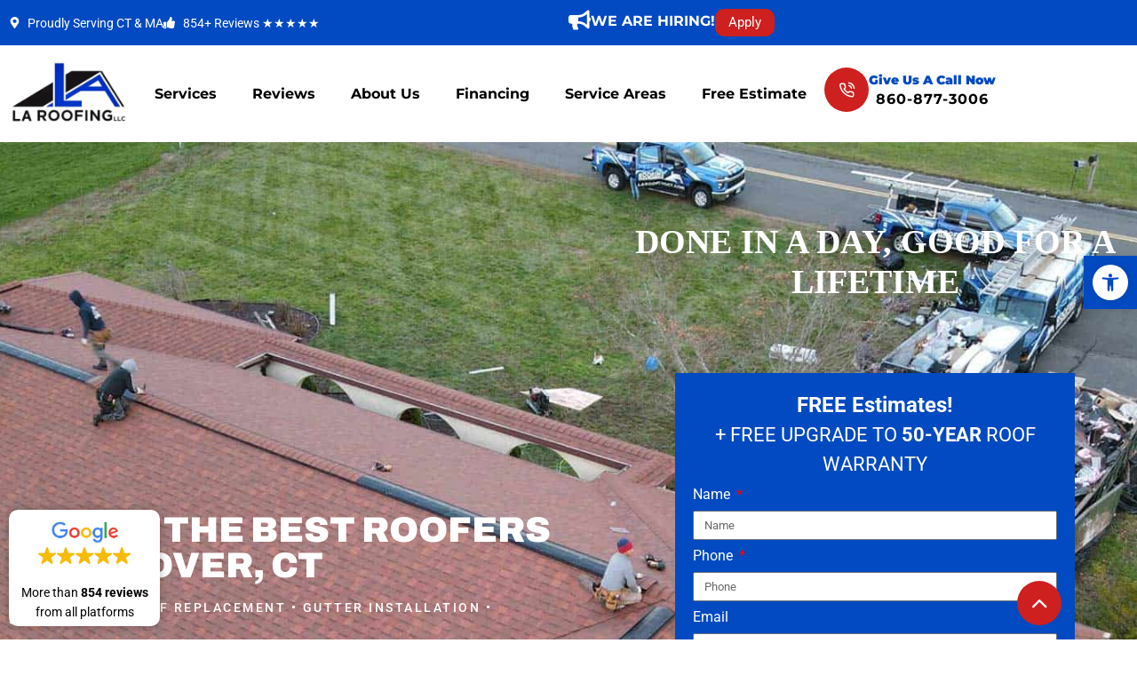

--- FILE ---
content_type: text/html; charset=UTF-8
request_url: https://www.laroofingct.com/service-areas/best-roofers-hanover-ct/
body_size: 84777
content:
<!doctype html>
<html lang="en-US" prefix="og: https://ogp.me/ns#">
<head><meta charset="UTF-8"><script>if(navigator.userAgent.match(/MSIE|Internet Explorer/i)||navigator.userAgent.match(/Trident\/7\..*?rv:11/i)){var href=document.location.href;if(!href.match(/[?&]nowprocket/)){if(href.indexOf("?")==-1){if(href.indexOf("#")==-1){document.location.href=href+"?nowprocket=1"}else{document.location.href=href.replace("#","?nowprocket=1#")}}else{if(href.indexOf("#")==-1){document.location.href=href+"&nowprocket=1"}else{document.location.href=href.replace("#","&nowprocket=1#")}}}}</script><script>(()=>{class RocketLazyLoadScripts{constructor(){this.v="2.0.4",this.userEvents=["keydown","keyup","mousedown","mouseup","mousemove","mouseover","mouseout","touchmove","touchstart","touchend","touchcancel","wheel","click","dblclick","input"],this.attributeEvents=["onblur","onclick","oncontextmenu","ondblclick","onfocus","onmousedown","onmouseenter","onmouseleave","onmousemove","onmouseout","onmouseover","onmouseup","onmousewheel","onscroll","onsubmit"]}async t(){this.i(),this.o(),/iP(ad|hone)/.test(navigator.userAgent)&&this.h(),this.u(),this.l(this),this.m(),this.k(this),this.p(this),this._(),await Promise.all([this.R(),this.L()]),this.lastBreath=Date.now(),this.S(this),this.P(),this.D(),this.O(),this.M(),await this.C(this.delayedScripts.normal),await this.C(this.delayedScripts.defer),await this.C(this.delayedScripts.async),await this.T(),await this.F(),await this.j(),await this.A(),window.dispatchEvent(new Event("rocket-allScriptsLoaded")),this.everythingLoaded=!0,this.lastTouchEnd&&await new Promise(t=>setTimeout(t,500-Date.now()+this.lastTouchEnd)),this.I(),this.H(),this.U(),this.W()}i(){this.CSPIssue=sessionStorage.getItem("rocketCSPIssue"),document.addEventListener("securitypolicyviolation",t=>{this.CSPIssue||"script-src-elem"!==t.violatedDirective||"data"!==t.blockedURI||(this.CSPIssue=!0,sessionStorage.setItem("rocketCSPIssue",!0))},{isRocket:!0})}o(){window.addEventListener("pageshow",t=>{this.persisted=t.persisted,this.realWindowLoadedFired=!0},{isRocket:!0}),window.addEventListener("pagehide",()=>{this.onFirstUserAction=null},{isRocket:!0})}h(){let t;function e(e){t=e}window.addEventListener("touchstart",e,{isRocket:!0}),window.addEventListener("touchend",function i(o){o.changedTouches[0]&&t.changedTouches[0]&&Math.abs(o.changedTouches[0].pageX-t.changedTouches[0].pageX)<10&&Math.abs(o.changedTouches[0].pageY-t.changedTouches[0].pageY)<10&&o.timeStamp-t.timeStamp<200&&(window.removeEventListener("touchstart",e,{isRocket:!0}),window.removeEventListener("touchend",i,{isRocket:!0}),"INPUT"===o.target.tagName&&"text"===o.target.type||(o.target.dispatchEvent(new TouchEvent("touchend",{target:o.target,bubbles:!0})),o.target.dispatchEvent(new MouseEvent("mouseover",{target:o.target,bubbles:!0})),o.target.dispatchEvent(new PointerEvent("click",{target:o.target,bubbles:!0,cancelable:!0,detail:1,clientX:o.changedTouches[0].clientX,clientY:o.changedTouches[0].clientY})),event.preventDefault()))},{isRocket:!0})}q(t){this.userActionTriggered||("mousemove"!==t.type||this.firstMousemoveIgnored?"keyup"===t.type||"mouseover"===t.type||"mouseout"===t.type||(this.userActionTriggered=!0,this.onFirstUserAction&&this.onFirstUserAction()):this.firstMousemoveIgnored=!0),"click"===t.type&&t.preventDefault(),t.stopPropagation(),t.stopImmediatePropagation(),"touchstart"===this.lastEvent&&"touchend"===t.type&&(this.lastTouchEnd=Date.now()),"click"===t.type&&(this.lastTouchEnd=0),this.lastEvent=t.type,t.composedPath&&t.composedPath()[0].getRootNode()instanceof ShadowRoot&&(t.rocketTarget=t.composedPath()[0]),this.savedUserEvents.push(t)}u(){this.savedUserEvents=[],this.userEventHandler=this.q.bind(this),this.userEvents.forEach(t=>window.addEventListener(t,this.userEventHandler,{passive:!1,isRocket:!0})),document.addEventListener("visibilitychange",this.userEventHandler,{isRocket:!0})}U(){this.userEvents.forEach(t=>window.removeEventListener(t,this.userEventHandler,{passive:!1,isRocket:!0})),document.removeEventListener("visibilitychange",this.userEventHandler,{isRocket:!0}),this.savedUserEvents.forEach(t=>{(t.rocketTarget||t.target).dispatchEvent(new window[t.constructor.name](t.type,t))})}m(){const t="return false",e=Array.from(this.attributeEvents,t=>"data-rocket-"+t),i="["+this.attributeEvents.join("],[")+"]",o="[data-rocket-"+this.attributeEvents.join("],[data-rocket-")+"]",s=(e,i,o)=>{o&&o!==t&&(e.setAttribute("data-rocket-"+i,o),e["rocket"+i]=new Function("event",o),e.setAttribute(i,t))};new MutationObserver(t=>{for(const n of t)"attributes"===n.type&&(n.attributeName.startsWith("data-rocket-")||this.everythingLoaded?n.attributeName.startsWith("data-rocket-")&&this.everythingLoaded&&this.N(n.target,n.attributeName.substring(12)):s(n.target,n.attributeName,n.target.getAttribute(n.attributeName))),"childList"===n.type&&n.addedNodes.forEach(t=>{if(t.nodeType===Node.ELEMENT_NODE)if(this.everythingLoaded)for(const i of[t,...t.querySelectorAll(o)])for(const t of i.getAttributeNames())e.includes(t)&&this.N(i,t.substring(12));else for(const e of[t,...t.querySelectorAll(i)])for(const t of e.getAttributeNames())this.attributeEvents.includes(t)&&s(e,t,e.getAttribute(t))})}).observe(document,{subtree:!0,childList:!0,attributeFilter:[...this.attributeEvents,...e]})}I(){this.attributeEvents.forEach(t=>{document.querySelectorAll("[data-rocket-"+t+"]").forEach(e=>{this.N(e,t)})})}N(t,e){const i=t.getAttribute("data-rocket-"+e);i&&(t.setAttribute(e,i),t.removeAttribute("data-rocket-"+e))}k(t){Object.defineProperty(HTMLElement.prototype,"onclick",{get(){return this.rocketonclick||null},set(e){this.rocketonclick=e,this.setAttribute(t.everythingLoaded?"onclick":"data-rocket-onclick","this.rocketonclick(event)")}})}S(t){function e(e,i){let o=e[i];e[i]=null,Object.defineProperty(e,i,{get:()=>o,set(s){t.everythingLoaded?o=s:e["rocket"+i]=o=s}})}e(document,"onreadystatechange"),e(window,"onload"),e(window,"onpageshow");try{Object.defineProperty(document,"readyState",{get:()=>t.rocketReadyState,set(e){t.rocketReadyState=e},configurable:!0}),document.readyState="loading"}catch(t){console.log("WPRocket DJE readyState conflict, bypassing")}}l(t){this.originalAddEventListener=EventTarget.prototype.addEventListener,this.originalRemoveEventListener=EventTarget.prototype.removeEventListener,this.savedEventListeners=[],EventTarget.prototype.addEventListener=function(e,i,o){o&&o.isRocket||!t.B(e,this)&&!t.userEvents.includes(e)||t.B(e,this)&&!t.userActionTriggered||e.startsWith("rocket-")||t.everythingLoaded?t.originalAddEventListener.call(this,e,i,o):(t.savedEventListeners.push({target:this,remove:!1,type:e,func:i,options:o}),"mouseenter"!==e&&"mouseleave"!==e||t.originalAddEventListener.call(this,e,t.savedUserEvents.push,o))},EventTarget.prototype.removeEventListener=function(e,i,o){o&&o.isRocket||!t.B(e,this)&&!t.userEvents.includes(e)||t.B(e,this)&&!t.userActionTriggered||e.startsWith("rocket-")||t.everythingLoaded?t.originalRemoveEventListener.call(this,e,i,o):t.savedEventListeners.push({target:this,remove:!0,type:e,func:i,options:o})}}J(t,e){this.savedEventListeners=this.savedEventListeners.filter(i=>{let o=i.type,s=i.target||window;return e!==o||t!==s||(this.B(o,s)&&(i.type="rocket-"+o),this.$(i),!1)})}H(){EventTarget.prototype.addEventListener=this.originalAddEventListener,EventTarget.prototype.removeEventListener=this.originalRemoveEventListener,this.savedEventListeners.forEach(t=>this.$(t))}$(t){t.remove?this.originalRemoveEventListener.call(t.target,t.type,t.func,t.options):this.originalAddEventListener.call(t.target,t.type,t.func,t.options)}p(t){let e;function i(e){return t.everythingLoaded?e:e.split(" ").map(t=>"load"===t||t.startsWith("load.")?"rocket-jquery-load":t).join(" ")}function o(o){function s(e){const s=o.fn[e];o.fn[e]=o.fn.init.prototype[e]=function(){return this[0]===window&&t.userActionTriggered&&("string"==typeof arguments[0]||arguments[0]instanceof String?arguments[0]=i(arguments[0]):"object"==typeof arguments[0]&&Object.keys(arguments[0]).forEach(t=>{const e=arguments[0][t];delete arguments[0][t],arguments[0][i(t)]=e})),s.apply(this,arguments),this}}if(o&&o.fn&&!t.allJQueries.includes(o)){const e={DOMContentLoaded:[],"rocket-DOMContentLoaded":[]};for(const t in e)document.addEventListener(t,()=>{e[t].forEach(t=>t())},{isRocket:!0});o.fn.ready=o.fn.init.prototype.ready=function(i){function s(){parseInt(o.fn.jquery)>2?setTimeout(()=>i.bind(document)(o)):i.bind(document)(o)}return"function"==typeof i&&(t.realDomReadyFired?!t.userActionTriggered||t.fauxDomReadyFired?s():e["rocket-DOMContentLoaded"].push(s):e.DOMContentLoaded.push(s)),o([])},s("on"),s("one"),s("off"),t.allJQueries.push(o)}e=o}t.allJQueries=[],o(window.jQuery),Object.defineProperty(window,"jQuery",{get:()=>e,set(t){o(t)}})}P(){const t=new Map;document.write=document.writeln=function(e){const i=document.currentScript,o=document.createRange(),s=i.parentElement;let n=t.get(i);void 0===n&&(n=i.nextSibling,t.set(i,n));const c=document.createDocumentFragment();o.setStart(c,0),c.appendChild(o.createContextualFragment(e)),s.insertBefore(c,n)}}async R(){return new Promise(t=>{this.userActionTriggered?t():this.onFirstUserAction=t})}async L(){return new Promise(t=>{document.addEventListener("DOMContentLoaded",()=>{this.realDomReadyFired=!0,t()},{isRocket:!0})})}async j(){return this.realWindowLoadedFired?Promise.resolve():new Promise(t=>{window.addEventListener("load",t,{isRocket:!0})})}M(){this.pendingScripts=[];this.scriptsMutationObserver=new MutationObserver(t=>{for(const e of t)e.addedNodes.forEach(t=>{"SCRIPT"!==t.tagName||t.noModule||t.isWPRocket||this.pendingScripts.push({script:t,promise:new Promise(e=>{const i=()=>{const i=this.pendingScripts.findIndex(e=>e.script===t);i>=0&&this.pendingScripts.splice(i,1),e()};t.addEventListener("load",i,{isRocket:!0}),t.addEventListener("error",i,{isRocket:!0}),setTimeout(i,1e3)})})})}),this.scriptsMutationObserver.observe(document,{childList:!0,subtree:!0})}async F(){await this.X(),this.pendingScripts.length?(await this.pendingScripts[0].promise,await this.F()):this.scriptsMutationObserver.disconnect()}D(){this.delayedScripts={normal:[],async:[],defer:[]},document.querySelectorAll("script[type$=rocketlazyloadscript]").forEach(t=>{t.hasAttribute("data-rocket-src")?t.hasAttribute("async")&&!1!==t.async?this.delayedScripts.async.push(t):t.hasAttribute("defer")&&!1!==t.defer||"module"===t.getAttribute("data-rocket-type")?this.delayedScripts.defer.push(t):this.delayedScripts.normal.push(t):this.delayedScripts.normal.push(t)})}async _(){await this.L();let t=[];document.querySelectorAll("script[type$=rocketlazyloadscript][data-rocket-src]").forEach(e=>{let i=e.getAttribute("data-rocket-src");if(i&&!i.startsWith("data:")){i.startsWith("//")&&(i=location.protocol+i);try{const o=new URL(i).origin;o!==location.origin&&t.push({src:o,crossOrigin:e.crossOrigin||"module"===e.getAttribute("data-rocket-type")})}catch(t){}}}),t=[...new Map(t.map(t=>[JSON.stringify(t),t])).values()],this.Y(t,"preconnect")}async G(t){if(await this.K(),!0!==t.noModule||!("noModule"in HTMLScriptElement.prototype))return new Promise(e=>{let i;function o(){(i||t).setAttribute("data-rocket-status","executed"),e()}try{if(navigator.userAgent.includes("Firefox/")||""===navigator.vendor||this.CSPIssue)i=document.createElement("script"),[...t.attributes].forEach(t=>{let e=t.nodeName;"type"!==e&&("data-rocket-type"===e&&(e="type"),"data-rocket-src"===e&&(e="src"),i.setAttribute(e,t.nodeValue))}),t.text&&(i.text=t.text),t.nonce&&(i.nonce=t.nonce),i.hasAttribute("src")?(i.addEventListener("load",o,{isRocket:!0}),i.addEventListener("error",()=>{i.setAttribute("data-rocket-status","failed-network"),e()},{isRocket:!0}),setTimeout(()=>{i.isConnected||e()},1)):(i.text=t.text,o()),i.isWPRocket=!0,t.parentNode.replaceChild(i,t);else{const i=t.getAttribute("data-rocket-type"),s=t.getAttribute("data-rocket-src");i?(t.type=i,t.removeAttribute("data-rocket-type")):t.removeAttribute("type"),t.addEventListener("load",o,{isRocket:!0}),t.addEventListener("error",i=>{this.CSPIssue&&i.target.src.startsWith("data:")?(console.log("WPRocket: CSP fallback activated"),t.removeAttribute("src"),this.G(t).then(e)):(t.setAttribute("data-rocket-status","failed-network"),e())},{isRocket:!0}),s?(t.fetchPriority="high",t.removeAttribute("data-rocket-src"),t.src=s):t.src="data:text/javascript;base64,"+window.btoa(unescape(encodeURIComponent(t.text)))}}catch(i){t.setAttribute("data-rocket-status","failed-transform"),e()}});t.setAttribute("data-rocket-status","skipped")}async C(t){const e=t.shift();return e?(e.isConnected&&await this.G(e),this.C(t)):Promise.resolve()}O(){this.Y([...this.delayedScripts.normal,...this.delayedScripts.defer,...this.delayedScripts.async],"preload")}Y(t,e){this.trash=this.trash||[];let i=!0;var o=document.createDocumentFragment();t.forEach(t=>{const s=t.getAttribute&&t.getAttribute("data-rocket-src")||t.src;if(s&&!s.startsWith("data:")){const n=document.createElement("link");n.href=s,n.rel=e,"preconnect"!==e&&(n.as="script",n.fetchPriority=i?"high":"low"),t.getAttribute&&"module"===t.getAttribute("data-rocket-type")&&(n.crossOrigin=!0),t.crossOrigin&&(n.crossOrigin=t.crossOrigin),t.integrity&&(n.integrity=t.integrity),t.nonce&&(n.nonce=t.nonce),o.appendChild(n),this.trash.push(n),i=!1}}),document.head.appendChild(o)}W(){this.trash.forEach(t=>t.remove())}async T(){try{document.readyState="interactive"}catch(t){}this.fauxDomReadyFired=!0;try{await this.K(),this.J(document,"readystatechange"),document.dispatchEvent(new Event("rocket-readystatechange")),await this.K(),document.rocketonreadystatechange&&document.rocketonreadystatechange(),await this.K(),this.J(document,"DOMContentLoaded"),document.dispatchEvent(new Event("rocket-DOMContentLoaded")),await this.K(),this.J(window,"DOMContentLoaded"),window.dispatchEvent(new Event("rocket-DOMContentLoaded"))}catch(t){console.error(t)}}async A(){try{document.readyState="complete"}catch(t){}try{await this.K(),this.J(document,"readystatechange"),document.dispatchEvent(new Event("rocket-readystatechange")),await this.K(),document.rocketonreadystatechange&&document.rocketonreadystatechange(),await this.K(),this.J(window,"load"),window.dispatchEvent(new Event("rocket-load")),await this.K(),window.rocketonload&&window.rocketonload(),await this.K(),this.allJQueries.forEach(t=>t(window).trigger("rocket-jquery-load")),await this.K(),this.J(window,"pageshow");const t=new Event("rocket-pageshow");t.persisted=this.persisted,window.dispatchEvent(t),await this.K(),window.rocketonpageshow&&window.rocketonpageshow({persisted:this.persisted})}catch(t){console.error(t)}}async K(){Date.now()-this.lastBreath>45&&(await this.X(),this.lastBreath=Date.now())}async X(){return document.hidden?new Promise(t=>setTimeout(t)):new Promise(t=>requestAnimationFrame(t))}B(t,e){return e===document&&"readystatechange"===t||(e===document&&"DOMContentLoaded"===t||(e===window&&"DOMContentLoaded"===t||(e===window&&"load"===t||e===window&&"pageshow"===t)))}static run(){(new RocketLazyLoadScripts).t()}}RocketLazyLoadScripts.run()})();</script>
	
	<meta name="viewport" content="width=device-width, initial-scale=1">
	<link rel="profile" href="https://gmpg.org/xfn/11">
	<link rel="icon" href="https://www.laroofingct.com/wp-content/uploads/2021/07/Canva-Design.ico" sizes="32x32">
<!-- Google tag (gtag.js) consent mode dataLayer added by Site Kit -->
<script type="rocketlazyloadscript" id="google_gtagjs-js-consent-mode-data-layer">
window.dataLayer = window.dataLayer || [];function gtag(){dataLayer.push(arguments);}
gtag('consent', 'default', {"ad_personalization":"denied","ad_storage":"denied","ad_user_data":"denied","analytics_storage":"denied","functionality_storage":"denied","security_storage":"denied","personalization_storage":"denied","region":["AT","BE","BG","CH","CY","CZ","DE","DK","EE","ES","FI","FR","GB","GR","HR","HU","IE","IS","IT","LI","LT","LU","LV","MT","NL","NO","PL","PT","RO","SE","SI","SK"],"wait_for_update":500});
window._googlesitekitConsentCategoryMap = {"statistics":["analytics_storage"],"marketing":["ad_storage","ad_user_data","ad_personalization"],"functional":["functionality_storage","security_storage"],"preferences":["personalization_storage"]};
window._googlesitekitConsents = {"ad_personalization":"denied","ad_storage":"denied","ad_user_data":"denied","analytics_storage":"denied","functionality_storage":"denied","security_storage":"denied","personalization_storage":"denied","region":["AT","BE","BG","CH","CY","CZ","DE","DK","EE","ES","FI","FR","GB","GR","HR","HU","IE","IS","IT","LI","LT","LU","LV","MT","NL","NO","PL","PT","RO","SE","SI","SK"],"wait_for_update":500};
</script>
<!-- End Google tag (gtag.js) consent mode dataLayer added by Site Kit -->

<!-- Search Engine Optimization by Rank Math - https://rankmath.com/ -->
<title>Roofing Replacement and Repair Company in Hanover, CT | Gutter Contractor</title>
<link data-rocket-prefetch href="https://www.gstatic.com" rel="dns-prefetch">
<link data-rocket-prefetch href="https://weatherwidget.io" rel="dns-prefetch">
<link data-rocket-prefetch href="https://www.googletagmanager.com" rel="dns-prefetch">
<link data-rocket-prefetch href="https://maps.googleapis.com" rel="dns-prefetch">
<link data-rocket-prefetch href="https://www.google.com" rel="dns-prefetch">
<link crossorigin data-rocket-preload as="font" href="https://www.laroofingct.com/wp-content/uploads/elementor/google-fonts/fonts/montserrat-jtusjig1_i6t8kchkm459wlhyw.woff2" rel="preload">
<link crossorigin data-rocket-preload as="font" href="https://www.laroofingct.com/wp-content/uploads/elementor/google-fonts/fonts/archivo-k3kpo8udi-1m0wlsv9xaw6lqkqwy8q82slydoxi.woff2" rel="preload">
<style id="wpr-usedcss">.pac-container{background-color:#fff;position:absolute!important;z-index:1000;border-radius:2px;border-top:1px solid #d9d9d9;font-family:Arial,sans-serif;-webkit-box-shadow:0 2px 6px rgba(0,0,0,.3);box-shadow:0 2px 6px rgba(0,0,0,.3);-webkit-box-sizing:border-box;box-sizing:border-box;overflow:hidden}.pac-logo:after{content:"";padding:1px 1px 1px 0;height:18px;-webkit-box-sizing:border-box;box-sizing:border-box;text-align:right;display:block;background-image:var(--wpr-bg-70d8a0d5-e83e-4587-8b1b-ae57264a0b64);background-position:right;background-repeat:no-repeat;-webkit-background-size:120px 14px;background-size:120px 14px}.hdpi.pac-logo:after{background-image:var(--wpr-bg-c9bf9083-b80f-4bab-90ca-9912f2dd7135)}.pac-item{cursor:default;padding:0 4px;text-overflow:ellipsis;overflow:hidden;white-space:nowrap;line-height:30px;text-align:left;border-top:1px solid #e6e6e6;font-size:11px;color:#515151}.pac-item:hover{background-color:#fafafa}.pac-item-selected,.pac-item-selected:hover{background-color:#ebf2fe}.pac-item-query{font-size:13px;padding-right:3px;color:#000}.pac-icon{width:15px;height:20px;margin-right:7px;margin-top:6px;display:inline-block;vertical-align:top;background-image:var(--wpr-bg-9530aa65-396f-40d9-8907-a5013404b3c3);-webkit-background-size:34px 34px;background-size:34px}.hdpi .pac-icon{background-image:var(--wpr-bg-568a33b7-b237-49f9-962c-2e15d488c129)}.pac-icon-search{background-position:-1px -1px}.pac-item-selected .pac-icon-search{background-position:-18px -1px}.pac-icon-marker{background-position:-1px -161px}.pac-item-selected .pac-icon-marker{background-position:-18px -161px}.pac-placeholder{color:gray}img:is([sizes=auto i],[sizes^="auto," i]){contain-intrinsic-size:3000px 1500px}img.emoji{display:inline!important;border:none!important;box-shadow:none!important;height:1em!important;width:1em!important;margin:0 .07em!important;vertical-align:-.1em!important;background:0 0!important;padding:0!important}:root{--wp--preset--aspect-ratio--square:1;--wp--preset--aspect-ratio--4-3:4/3;--wp--preset--aspect-ratio--3-4:3/4;--wp--preset--aspect-ratio--3-2:3/2;--wp--preset--aspect-ratio--2-3:2/3;--wp--preset--aspect-ratio--16-9:16/9;--wp--preset--aspect-ratio--9-16:9/16;--wp--preset--color--black:#000000;--wp--preset--color--cyan-bluish-gray:#abb8c3;--wp--preset--color--white:#ffffff;--wp--preset--color--pale-pink:#f78da7;--wp--preset--color--vivid-red:#cf2e2e;--wp--preset--color--luminous-vivid-orange:#ff6900;--wp--preset--color--luminous-vivid-amber:#fcb900;--wp--preset--color--light-green-cyan:#7bdcb5;--wp--preset--color--vivid-green-cyan:#00d084;--wp--preset--color--pale-cyan-blue:#8ed1fc;--wp--preset--color--vivid-cyan-blue:#0693e3;--wp--preset--color--vivid-purple:#9b51e0;--wp--preset--gradient--vivid-cyan-blue-to-vivid-purple:linear-gradient(135deg,rgb(6, 147, 227) 0%,rgb(155, 81, 224) 100%);--wp--preset--gradient--light-green-cyan-to-vivid-green-cyan:linear-gradient(135deg,rgb(122, 220, 180) 0%,rgb(0, 208, 130) 100%);--wp--preset--gradient--luminous-vivid-amber-to-luminous-vivid-orange:linear-gradient(135deg,rgb(252, 185, 0) 0%,rgb(255, 105, 0) 100%);--wp--preset--gradient--luminous-vivid-orange-to-vivid-red:linear-gradient(135deg,rgb(255, 105, 0) 0%,rgb(207, 46, 46) 100%);--wp--preset--gradient--very-light-gray-to-cyan-bluish-gray:linear-gradient(135deg,rgb(238, 238, 238) 0%,rgb(169, 184, 195) 100%);--wp--preset--gradient--cool-to-warm-spectrum:linear-gradient(135deg,rgb(74, 234, 220) 0%,rgb(151, 120, 209) 20%,rgb(207, 42, 186) 40%,rgb(238, 44, 130) 60%,rgb(251, 105, 98) 80%,rgb(254, 248, 76) 100%);--wp--preset--gradient--blush-light-purple:linear-gradient(135deg,rgb(255, 206, 236) 0%,rgb(152, 150, 240) 100%);--wp--preset--gradient--blush-bordeaux:linear-gradient(135deg,rgb(254, 205, 165) 0%,rgb(254, 45, 45) 50%,rgb(107, 0, 62) 100%);--wp--preset--gradient--luminous-dusk:linear-gradient(135deg,rgb(255, 203, 112) 0%,rgb(199, 81, 192) 50%,rgb(65, 88, 208) 100%);--wp--preset--gradient--pale-ocean:linear-gradient(135deg,rgb(255, 245, 203) 0%,rgb(182, 227, 212) 50%,rgb(51, 167, 181) 100%);--wp--preset--gradient--electric-grass:linear-gradient(135deg,rgb(202, 248, 128) 0%,rgb(113, 206, 126) 100%);--wp--preset--gradient--midnight:linear-gradient(135deg,rgb(2, 3, 129) 0%,rgb(40, 116, 252) 100%);--wp--preset--font-size--small:13px;--wp--preset--font-size--medium:20px;--wp--preset--font-size--large:36px;--wp--preset--font-size--x-large:42px;--wp--preset--spacing--20:0.44rem;--wp--preset--spacing--30:0.67rem;--wp--preset--spacing--40:1rem;--wp--preset--spacing--50:1.5rem;--wp--preset--spacing--60:2.25rem;--wp--preset--spacing--70:3.38rem;--wp--preset--spacing--80:5.06rem;--wp--preset--shadow--natural:6px 6px 9px rgba(0, 0, 0, .2);--wp--preset--shadow--deep:12px 12px 50px rgba(0, 0, 0, .4);--wp--preset--shadow--sharp:6px 6px 0px rgba(0, 0, 0, .2);--wp--preset--shadow--outlined:6px 6px 0px -3px rgb(255, 255, 255),6px 6px rgb(0, 0, 0);--wp--preset--shadow--crisp:6px 6px 0px rgb(0, 0, 0)}:root{--wp--style--global--content-size:800px;--wp--style--global--wide-size:1200px}:where(body){margin:0}:where(.wp-site-blocks)>*{margin-block-start:24px;margin-block-end:0}:where(.wp-site-blocks)>:first-child{margin-block-start:0}:where(.wp-site-blocks)>:last-child{margin-block-end:0}:root{--wp--style--block-gap:24px}:root :where(.is-layout-flow)>:first-child{margin-block-start:0}:root :where(.is-layout-flow)>:last-child{margin-block-end:0}:root :where(.is-layout-flow)>*{margin-block-start:24px;margin-block-end:0}:root :where(.is-layout-constrained)>:first-child{margin-block-start:0}:root :where(.is-layout-constrained)>:last-child{margin-block-end:0}:root :where(.is-layout-constrained)>*{margin-block-start:24px;margin-block-end:0}:root :where(.is-layout-flex){gap:24px}:root :where(.is-layout-grid){gap:24px}body{padding-top:0;padding-right:0;padding-bottom:0;padding-left:0}a:where(:not(.wp-element-button)){text-decoration:underline}:root :where(.wp-element-button,.wp-block-button__link){background-color:#32373c;border-width:0;color:#fff;font-family:inherit;font-size:inherit;font-style:inherit;font-weight:inherit;letter-spacing:inherit;line-height:inherit;padding-top:calc(.667em + 2px);padding-right:calc(1.333em + 2px);padding-bottom:calc(.667em + 2px);padding-left:calc(1.333em + 2px);text-decoration:none;text-transform:inherit}:root :where(.wp-block-pullquote){font-size:1.5em;line-height:1.6}#pojo-a11y-toolbar{position:fixed;font-size:16px!important;line-height:1.4;z-index:9999}#pojo-a11y-toolbar.pojo-a11y-toolbar-right{right:-180px;-webkit-transition:right 750ms cubic-bezier(.23, 1, .32, 1);-moz-transition:right 750ms cubic-bezier(.23, 1, .32, 1);-o-transition:right 750ms cubic-bezier(.23, 1, .32, 1);transition:right 750ms cubic-bezier(.23, 1, .32, 1)}#pojo-a11y-toolbar.pojo-a11y-toolbar-right.pojo-a11y-toolbar-open{right:0}#pojo-a11y-toolbar.pojo-a11y-toolbar-right .pojo-a11y-toolbar-toggle{right:180px}#pojo-a11y-toolbar .pojo-a11y-toolbar-toggle{position:absolute}#pojo-a11y-toolbar .pojo-a11y-toolbar-toggle a{display:inline-block;font-size:200%;line-height:0;padding:10px;-webkit-box-shadow:0 0 10px 0 rgba(0,0,0,.1);box-shadow:0 0 10px 0 rgba(0,0,0,.1)}#pojo-a11y-toolbar .pojo-a11y-toolbar-toggle a:focus,#pojo-a11y-toolbar .pojo-a11y-toolbar-toggle a:hover{-webkit-box-shadow:0 0 10px 0 rgba(0,0,0,.2);box-shadow:0 0 10px 0 rgba(0,0,0,.2)}#pojo-a11y-toolbar .pojo-a11y-toolbar-toggle svg{max-width:inherit}#pojo-a11y-toolbar .pojo-a11y-toolbar-overlay{border:1px solid;font-size:100%;width:180px}#pojo-a11y-toolbar .pojo-a11y-toolbar-overlay p.pojo-a11y-toolbar-title{display:block;line-height:2;font-weight:700;padding:10px 15px 0;margin:0}#pojo-a11y-toolbar .pojo-a11y-toolbar-overlay.pojo-a11y-toolbar-open .pojo-a11y-toolbar-overlay,#pojo-a11y-toolbar .pojo-a11y-toolbar-overlay.pojo-a11y-toolbar-open .pojo-a11y-toolbar-toggle a{-webkit-box-shadow:0 0 10px 0 rgba(0,0,0,.2);box-shadow:0 0 10px 0 rgba(0,0,0,.2)}#pojo-a11y-toolbar .pojo-a11y-toolbar-overlay ul.pojo-a11y-toolbar-items{list-style:none;margin:0;padding:10px 0}#pojo-a11y-toolbar .pojo-a11y-toolbar-overlay ul.pojo-a11y-toolbar-items li.pojo-a11y-toolbar-item a{display:block;padding:10px 15px;font-size:80%;line-height:1}#pojo-a11y-toolbar .pojo-a11y-toolbar-overlay ul.pojo-a11y-toolbar-items li.pojo-a11y-toolbar-item a.active{font-weight:700}#pojo-a11y-toolbar .pojo-a11y-toolbar-overlay ul.pojo-a11y-toolbar-items li.pojo-a11y-toolbar-item a svg{padding-right:6px;display:inline-block;width:1.5em;font-style:normal;font-weight:400;font-size:inherit;line-height:1;text-align:center;text-rendering:auto;vertical-align:middle}#pojo-a11y-toolbar .pojo-a11y-toolbar-overlay ul.pojo-a11y-toolbar-items li.pojo-a11y-toolbar-item a .pojo-a11y-toolbar-text{vertical-align:middle}body.rtl #pojo-a11y-toolbar .pojo-a11y-toolbar-overlay ul.pojo-a11y-toolbar-items li.pojo-a11y-toolbar-item a svg{padding-left:6px;padding-right:0}.pojo-skip-link{position:absolute;top:-1000em}.pojo-skip-link:focus{left:50px;top:50px;height:auto;width:200px;display:block;font-size:14px;font-weight:700;text-align:center;padding:15px 23px 14px;background-color:#f1f1f1;color:#21759b;z-index:100000;line-height:normal;text-decoration:none;box-shadow:0 0 2px 2px rgba(0,0,0,.6)}body.rtl .pojo-skip-link:focus{right:50px;left:auto}#pojo-a11y-toolbar *,#pojo-a11y-toolbar ::after,#pojo-a11y-toolbar ::before{box-sizing:border-box}@media (max-width:767px){#pojo-a11y-toolbar .pojo-a11y-toolbar-overlay p.pojo-a11y-toolbar-title{padding:7px 12px 0}#pojo-a11y-toolbar .pojo-a11y-toolbar-overlay ul.pojo-a11y-toolbar-items{padding:7px 0}#pojo-a11y-toolbar .pojo-a11y-toolbar-overlay ul.pojo-a11y-toolbar-items li.pojo-a11y-toolbar-item a{display:block;padding:7px 12px}.pojo-a11y-hidden-phone{display:none!important}.elementor-widget-wrap .elementor-element.elementor-widget-mobile__width-initial{max-width:100%}}.pojo-sr-only{position:absolute;width:1px;height:1px;padding:0;margin:-1px;overflow:hidden;clip:rect(0,0,0,0);border:0}html{line-height:1.15;-webkit-text-size-adjust:100%}*,:after,:before{box-sizing:border-box}body{background-color:#fff;color:#333;font-family:-apple-system,BlinkMacSystemFont,'Segoe UI',Roboto,'Helvetica Neue',Arial,'Noto Sans',sans-serif,'Apple Color Emoji','Segoe UI Emoji','Segoe UI Symbol','Noto Color Emoji';font-size:1rem;font-weight:400;line-height:1.5;margin:0;-webkit-font-smoothing:antialiased;-moz-osx-font-smoothing:grayscale}h1,h2,h3{color:inherit;font-family:inherit;font-weight:500;line-height:1.2;margin-block-end:1rem;margin-block-start:.5rem}h1{font-size:2.5rem}h2{font-size:2rem}h3{font-size:1.75rem}p{margin-block-end:.9rem;margin-block-start:0}hr{box-sizing:content-box;height:0;overflow:visible}a{background-color:transparent;color:#c36;text-decoration:none}a:active,a:hover{color:#336}a:not([href]):not([tabindex]),a:not([href]):not([tabindex]):focus,a:not([href]):not([tabindex]):hover{color:inherit;text-decoration:none}a:not([href]):not([tabindex]):focus{outline:0}b,strong{font-weight:bolder}code,kbd{font-family:monospace,monospace;font-size:1em}small{font-size:80%}sub{font-size:75%;line-height:0;position:relative;vertical-align:baseline}sub{bottom:-.25em}img{border-style:none;height:auto;max-width:100%}details{display:block}summary{display:list-item}[hidden],template{display:none}@media print{*,:after,:before{background:0 0!important;box-shadow:none!important;color:#000!important;text-shadow:none!important}a,a:visited{text-decoration:underline}a[href]:after{content:" (" attr(href) ")"}a[href^="#"]:after,a[href^="javascript:"]:after{content:""}thead{display:table-header-group}img,tr{-moz-column-break-inside:avoid;break-inside:avoid}h2,h3,p{orphans:3;widows:3}h2,h3{-moz-column-break-after:avoid;break-after:avoid}}label{display:inline-block;line-height:1;vertical-align:middle}button,input,optgroup,select,textarea{font-family:inherit;font-size:1rem;line-height:1.5;margin:0}input[type=email],input[type=number],input[type=password],input[type=search],input[type=tel],input[type=text],input[type=url],select,textarea{border:1px solid #666;border-radius:3px;padding:.5rem 1rem;transition:all .3s;width:100%}input[type=email]:focus,input[type=number]:focus,input[type=password]:focus,input[type=search]:focus,input[type=tel]:focus,input[type=text]:focus,input[type=url]:focus,select:focus,textarea:focus{border-color:#333}button,input{overflow:visible}button,select{text-transform:none}[type=button],[type=reset],[type=submit],button{-webkit-appearance:button;width:auto}[type=button],[type=submit],button{background-color:transparent;border:1px solid #c36;border-radius:3px;color:#c36;display:inline-block;font-size:1rem;font-weight:400;padding:.5rem 1rem;text-align:center;transition:all .3s;-webkit-user-select:none;-moz-user-select:none;user-select:none;white-space:nowrap}[type=button]:focus:not(:focus-visible),[type=submit]:focus:not(:focus-visible),button:focus:not(:focus-visible){outline:0}[type=button]:focus,[type=button]:hover,[type=submit]:focus,[type=submit]:hover,button:focus,button:hover{background-color:#c36;color:#fff;text-decoration:none}[type=button]:not(:disabled),[type=submit]:not(:disabled),button:not(:disabled){cursor:pointer}fieldset{padding:.35em .75em .625em}legend{box-sizing:border-box;color:inherit;display:table;max-width:100%;padding:0;white-space:normal}progress{vertical-align:baseline}textarea{overflow:auto;resize:vertical}[type=checkbox],[type=radio]{box-sizing:border-box;padding:0}[type=number]::-webkit-inner-spin-button,[type=number]::-webkit-outer-spin-button{height:auto}[type=search]{-webkit-appearance:textfield;outline-offset:-2px}[type=search]::-webkit-search-decoration{-webkit-appearance:none}::-webkit-file-upload-button{-webkit-appearance:button;font:inherit}select{display:block}table{background-color:transparent;border-collapse:collapse;border-spacing:0;font-size:.9em;margin-block-end:15px;width:100%}table td,table th{border:1px solid hsla(0,0%,50%,.502);line-height:1.5;padding:15px;vertical-align:top}table th{font-weight:700}table tfoot th,table thead th{font-size:1em}table caption+thead tr:first-child td,table caption+thead tr:first-child th,table colgroup+thead tr:first-child td,table colgroup+thead tr:first-child th,table thead:first-child tr:first-child td,table thead:first-child tr:first-child th{border-block-start:1px solid hsla(0,0%,50%,.502)}table tbody>tr:nth-child(odd)>td,table tbody>tr:nth-child(odd)>th{background-color:hsla(0,0%,50%,.071)}table tbody tr:hover>td,table tbody tr:hover>th{background-color:hsla(0,0%,50%,.102)}table tbody+tbody{border-block-start:2px solid hsla(0,0%,50%,.502)}@media(max-width:767px){table table{font-size:.8em}table table td,table table th{line-height:1.3;padding:7px}table table th{font-weight:400}}dl,dt,li,ul{background:0 0;border:0;font-size:100%;margin-block-end:0;margin-block-start:0;outline:0;vertical-align:baseline}.page-content a{text-decoration:underline}.pagination{display:flex;justify-content:space-between;margin:20px auto}.sticky{display:block;position:relative}.hide{display:none!important}.screen-reader-text{clip:rect(1px,1px,1px,1px);height:1px;overflow:hidden;position:absolute!important;width:1px;word-wrap:normal!important}.screen-reader-text:focus{background-color:#eee;clip:auto!important;clip-path:none;color:#333;display:block;font-size:1rem;height:auto;left:5px;line-height:normal;padding:12px 24px;text-decoration:none;top:5px;width:auto;z-index:100000}body:not([class*=elementor-page-]) .site-main{margin-inline-end:auto;margin-inline-start:auto;width:100%}@media(max-width:575px){body:not([class*=elementor-page-]) .site-main{padding-inline-end:10px;padding-inline-start:10px}}@media(min-width:576px){body:not([class*=elementor-page-]) .site-main{max-width:500px}}@media(min-width:768px){body:not([class*=elementor-page-]) .site-main{max-width:600px}}@media(min-width:992px){body:not([class*=elementor-page-]) .site-main{max-width:800px}}@media(min-width:1200px){body:not([class*=elementor-page-]) .site-main{max-width:1140px}}:root{--direction-multiplier:1}body.rtl,html[dir=rtl]{--direction-multiplier:-1}.elementor-screen-only,.screen-reader-text,.screen-reader-text span{height:1px;margin:-1px;overflow:hidden;padding:0;position:absolute;top:-10000em;width:1px;clip:rect(0,0,0,0);border:0}.elementor *,.elementor :after,.elementor :before{box-sizing:border-box}.elementor a{box-shadow:none;text-decoration:none}.elementor hr{background-color:transparent;margin:0}.elementor img{border:none;border-radius:0;box-shadow:none;height:auto;max-width:100%}.elementor .elementor-widget:not(.elementor-widget-text-editor):not(.elementor-widget-theme-post-content) figure{margin:0}.elementor embed,.elementor iframe,.elementor object,.elementor video{border:none;line-height:1;margin:0;max-width:100%;width:100%}.elementor .elementor-background-overlay{inset:0;position:absolute}.e-con-inner>.elementor-element.elementor-absolute,.e-con>.elementor-element.elementor-absolute,.elementor-widget-wrap>.elementor-element.elementor-absolute{position:absolute}.e-con-inner>.elementor-element.elementor-fixed,.e-con>.elementor-element.elementor-fixed,.elementor-widget-wrap>.elementor-element.elementor-fixed{position:fixed}.elementor-widget-wrap .elementor-element.elementor-widget__width-auto,.elementor-widget-wrap .elementor-element.elementor-widget__width-initial{max-width:100%}.elementor-element.elementor-absolute,.elementor-element.elementor-fixed{z-index:1}.elementor-element{--flex-direction:initial;--flex-wrap:initial;--justify-content:initial;--align-items:initial;--align-content:initial;--gap:initial;--flex-basis:initial;--flex-grow:initial;--flex-shrink:initial;--order:initial;--align-self:initial;align-self:var(--align-self);flex-basis:var(--flex-basis);flex-grow:var(--flex-grow);flex-shrink:var(--flex-shrink);order:var(--order)}.elementor-element:where(.e-con-full,.elementor-widget){align-content:var(--align-content);align-items:var(--align-items);flex-direction:var(--flex-direction);flex-wrap:var(--flex-wrap);gap:var(--row-gap) var(--column-gap);justify-content:var(--justify-content)}.elementor-invisible{visibility:hidden}.elementor-align-center{text-align:center}.elementor-align-center .elementor-button{width:auto}.elementor-align-justify .elementor-button{width:100%}@media (max-width:767px){.elementor-mobile-align-center{text-align:center}.elementor-mobile-align-center .elementor-button{width:auto}.elementor-column{width:100%}}:root{--page-title-display:block}.elementor-section{position:relative}.elementor-section .elementor-container{display:flex;margin-inline:auto;position:relative}@media (max-width:1024px){.elementor-section .elementor-container{flex-wrap:wrap}}.elementor-section.elementor-section-boxed>.elementor-container{max-width:1140px}.elementor-widget-wrap{align-content:flex-start;flex-wrap:wrap;position:relative;width:100%}.elementor:not(.elementor-bc-flex-widget) .elementor-widget-wrap{display:flex}.elementor-widget-wrap>.elementor-element{width:100%}.elementor-widget-wrap.e-swiper-container{width:calc(100% - (var(--e-column-margin-left,0px) + var(--e-column-margin-right,0px)))}.elementor-widget{position:relative}.elementor-widget:not(:last-child){margin-block-end:var(--kit-widget-spacing,20px)}.elementor-widget:not(:last-child).elementor-absolute,.elementor-widget:not(:last-child).elementor-widget__width-auto,.elementor-widget:not(:last-child).elementor-widget__width-initial{margin-block-end:0}.elementor-column{display:flex;min-height:1px;position:relative}.elementor-column-gap-default>.elementor-column>.elementor-element-populated{padding:10px}.elementor-column-gap-wide>.elementor-column>.elementor-element-populated{padding:20px}.elementor-inner-section .elementor-column-gap-no .elementor-element-populated{padding:0}@media (min-width:768px){.elementor-column.elementor-col-20{width:20%}.elementor-column.elementor-col-33{width:33.333%}.elementor-column.elementor-col-50{width:50%}.elementor-column.elementor-col-100{width:100%}}.elementor-grid{display:grid;grid-column-gap:var(--grid-column-gap);grid-row-gap:var(--grid-row-gap)}.elementor-grid .elementor-grid-item{min-width:0}.elementor-grid-0 .elementor-grid{display:inline-block;margin-block-end:calc(-1 * var(--grid-row-gap));width:100%;word-spacing:var(--grid-column-gap)}.elementor-grid-0 .elementor-grid .elementor-grid-item{display:inline-block;margin-block-end:var(--grid-row-gap);word-break:break-word}@media (min-width:1025px){#elementor-device-mode:after{content:"desktop"}}@media (min-width:-1){#elementor-device-mode:after{content:"widescreen"}.elementor-widget:not(.elementor-widescreen-align-end) .elementor-icon-list-item:after{inset-inline-start:0}.elementor-widget:not(.elementor-widescreen-align-start) .elementor-icon-list-item:after{inset-inline-end:0}}@media (max-width:-1){#elementor-device-mode:after{content:"laptop";content:"tablet_extra"}}@media (max-width:1024px){#elementor-device-mode:after{content:"tablet"}.elementor-widget:not(.elementor-tablet-align-end) .elementor-icon-list-item:after{inset-inline-start:0}.elementor-widget:not(.elementor-tablet-align-start) .elementor-icon-list-item:after{inset-inline-end:0}}@media (max-width:-1){#elementor-device-mode:after{content:"mobile_extra"}.elementor-widget:not(.elementor-laptop-align-end) .elementor-icon-list-item:after{inset-inline-start:0}.elementor-widget:not(.elementor-laptop-align-start) .elementor-icon-list-item:after{inset-inline-end:0}.elementor-widget:not(.elementor-tablet_extra-align-end) .elementor-icon-list-item:after{inset-inline-start:0}.elementor-widget:not(.elementor-tablet_extra-align-start) .elementor-icon-list-item:after{inset-inline-end:0}}@media (prefers-reduced-motion:no-preference){html{scroll-behavior:smooth}}.e-con{--border-radius:0;--border-top-width:0px;--border-right-width:0px;--border-bottom-width:0px;--border-left-width:0px;--border-style:initial;--border-color:initial;--container-widget-width:100%;--container-widget-height:initial;--container-widget-flex-grow:0;--container-widget-align-self:initial;--content-width:min(100%,var(--container-max-width,1140px));--width:100%;--min-height:initial;--height:auto;--text-align:initial;--margin-top:0px;--margin-right:0px;--margin-bottom:0px;--margin-left:0px;--padding-top:var(--container-default-padding-top,10px);--padding-right:var(--container-default-padding-right,10px);--padding-bottom:var(--container-default-padding-bottom,10px);--padding-left:var(--container-default-padding-left,10px);--position:relative;--z-index:revert;--overflow:visible;--gap:var(--widgets-spacing,20px);--row-gap:var(--widgets-spacing-row,20px);--column-gap:var(--widgets-spacing-column,20px);--overlay-mix-blend-mode:initial;--overlay-opacity:1;--overlay-transition:0.3s;--e-con-grid-template-columns:repeat(3,1fr);--e-con-grid-template-rows:repeat(2,1fr);border-radius:var(--border-radius);height:var(--height);min-height:var(--min-height);min-width:0;overflow:var(--overflow);position:var(--position);width:var(--width);z-index:var(--z-index);--flex-wrap-mobile:wrap}.e-con:where(:not(.e-div-block-base)){transition:background var(--background-transition,.3s),border var(--border-transition,.3s),box-shadow var(--border-transition,.3s),transform var(--e-con-transform-transition-duration,.4s)}.e-con{--margin-block-start:var(--margin-top);--margin-block-end:var(--margin-bottom);--margin-inline-start:var(--margin-left);--margin-inline-end:var(--margin-right);--padding-inline-start:var(--padding-left);--padding-inline-end:var(--padding-right);--padding-block-start:var(--padding-top);--padding-block-end:var(--padding-bottom);--border-block-start-width:var(--border-top-width);--border-block-end-width:var(--border-bottom-width);--border-inline-start-width:var(--border-left-width);--border-inline-end-width:var(--border-right-width)}body.rtl .e-con{--padding-inline-start:var(--padding-right);--padding-inline-end:var(--padding-left);--margin-inline-start:var(--margin-right);--margin-inline-end:var(--margin-left);--border-inline-start-width:var(--border-right-width);--border-inline-end-width:var(--border-left-width)}.e-con{margin-block-end:var(--margin-block-end);margin-block-start:var(--margin-block-start);margin-inline-end:var(--margin-inline-end);margin-inline-start:var(--margin-inline-start);padding-inline-end:var(--padding-inline-end);padding-inline-start:var(--padding-inline-start)}.e-con.e-flex{--flex-direction:column;--flex-basis:auto;--flex-grow:0;--flex-shrink:1;flex:var(--flex-grow) var(--flex-shrink) var(--flex-basis)}.e-con-full,.e-con>.e-con-inner{padding-block-end:var(--padding-block-end);padding-block-start:var(--padding-block-start);text-align:var(--text-align)}.e-con-full.e-flex,.e-con.e-flex>.e-con-inner{flex-direction:var(--flex-direction)}.e-con,.e-con>.e-con-inner{display:var(--display)}.e-con-boxed.e-flex{align-content:normal;align-items:normal;flex-direction:column;flex-wrap:nowrap;justify-content:normal}.e-con-boxed{gap:initial;text-align:initial}.e-con.e-flex>.e-con-inner{align-content:var(--align-content);align-items:var(--align-items);align-self:auto;flex-basis:auto;flex-grow:1;flex-shrink:1;flex-wrap:var(--flex-wrap);justify-content:var(--justify-content)}.e-con>.e-con-inner{gap:var(--row-gap) var(--column-gap);height:100%;margin:0 auto;max-width:var(--content-width);padding-inline-end:0;padding-inline-start:0;width:100%}:is(.elementor-section-wrap,[data-elementor-id])>.e-con{--margin-left:auto;--margin-right:auto;max-width:min(100%,var(--width))}.e-con .elementor-widget.elementor-widget{margin-block-end:0}.e-con:before,.e-con>.elementor-motion-effects-container>.elementor-motion-effects-layer:before{border-block-end-width:var(--border-block-end-width);border-block-start-width:var(--border-block-start-width);border-color:var(--border-color);border-inline-end-width:var(--border-inline-end-width);border-inline-start-width:var(--border-inline-start-width);border-radius:var(--border-radius);border-style:var(--border-style);content:var(--background-overlay);display:block;height:max(100% + var(--border-top-width) + var(--border-bottom-width),100%);left:calc(0px - var(--border-left-width));mix-blend-mode:var(--overlay-mix-blend-mode);opacity:var(--overlay-opacity);position:absolute;top:calc(0px - var(--border-top-width));transition:var(--overlay-transition,.3s);width:max(100% + var(--border-left-width) + var(--border-right-width),100%)}.e-con:before{transition:background var(--overlay-transition,.3s),border-radius var(--border-transition,.3s),opacity var(--overlay-transition,.3s)}.e-con .elementor-widget{min-width:0}.e-con .elementor-widget-video,.e-con .elementor-widget.e-widget-swiper{width:100%}.e-con>.e-con-inner>.elementor-widget>.elementor-widget-container,.e-con>.elementor-widget>.elementor-widget-container{height:100%}.e-con.e-con>.e-con-inner>.elementor-widget,.elementor.elementor .e-con>.elementor-widget{max-width:100%}.e-con .elementor-widget:not(:last-child){--kit-widget-spacing:0px}@media (max-width:767px){#elementor-device-mode:after{content:"mobile"}.e-con.e-flex{--width:100%;--flex-wrap:var(--flex-wrap-mobile)}}.elementor-form-fields-wrapper{display:flex;flex-wrap:wrap}.elementor-form-fields-wrapper.elementor-labels-above .elementor-field-group .elementor-field-subgroup,.elementor-form-fields-wrapper.elementor-labels-above .elementor-field-group>.elementor-select-wrapper,.elementor-form-fields-wrapper.elementor-labels-above .elementor-field-group>input,.elementor-form-fields-wrapper.elementor-labels-above .elementor-field-group>textarea{flex-basis:100%;max-width:100%}.elementor-form-fields-wrapper.elementor-labels-inline>.elementor-field-group .elementor-select-wrapper,.elementor-form-fields-wrapper.elementor-labels-inline>.elementor-field-group>input{flex-grow:1}.elementor-field-group{align-items:center;flex-wrap:wrap}.elementor-field-group.elementor-field-type-submit{align-items:flex-end}.elementor-field-group .elementor-field-textual{background-color:transparent;border:1px solid #69727d;color:#1f2124;flex-grow:1;max-width:100%;vertical-align:middle;width:100%}.elementor-field-group .elementor-field-textual:focus{box-shadow:inset 0 0 0 1px rgba(0,0,0,.1);outline:0}.elementor-field-group .elementor-field-textual::-moz-placeholder{color:inherit;font-family:inherit;opacity:.6}.elementor-field-group .elementor-field-textual::placeholder{color:inherit;font-family:inherit;opacity:.6}.elementor-field-group .elementor-select-wrapper{display:flex;position:relative;width:100%}.elementor-field-group .elementor-select-wrapper select{-webkit-appearance:none;-moz-appearance:none;appearance:none;color:inherit;flex-basis:100%;font-family:inherit;font-size:inherit;font-style:inherit;font-weight:inherit;letter-spacing:inherit;line-height:inherit;padding-inline-end:20px;text-transform:inherit}.elementor-field-group .elementor-select-wrapper:before{content:"\e92a";font-family:eicons;font-size:15px;inset-block-start:50%;inset-inline-end:10px;pointer-events:none;position:absolute;text-shadow:0 0 3px rgba(0,0,0,.3);transform:translateY(-50%)}.elementor-field-label{cursor:pointer}.elementor-mark-required .elementor-field-label:after{color:red;content:"*";padding-inline-start:.2em}.elementor-field-textual{border-radius:3px;font-size:15px;line-height:1.4;min-height:40px;padding:5px 14px}.elementor-field-textual.elementor-size-xs{border-radius:2px;font-size:13px;min-height:33px;padding:4px 12px}.elementor-field-textual.elementor-size-md{border-radius:4px;font-size:16px;min-height:47px;padding:6px 16px}.elementor-field-textual.elementor-size-lg{border-radius:5px;font-size:18px;min-height:59px;padding:7px 20px}.elementor-button-align-stretch .elementor-field-type-submit:not(.e-form__buttons__wrapper) .elementor-button{flex-basis:100%}.elementor-button-align-stretch .e-form__buttons__wrapper{flex-basis:50%;flex-grow:1}.elementor-button-align-stretch .e-form__buttons__wrapper__button{flex-basis:100%}.elementor-button-align-center .e-form__buttons,.elementor-button-align-center .elementor-field-type-submit{justify-content:center}.elementor-button-align-start .e-form__buttons{justify-content:flex-start}.elementor-button-align-end .e-form__buttons,[dir=rtl] .elementor-button-align-start .e-form__buttons{justify-content:flex-end}[dir=rtl] .elementor-button-align-end .e-form__buttons{justify-content:flex-start}.elementor-button-align-center .elementor-field-type-submit:not(.e-form__buttons__wrapper) .elementor-button,.elementor-button-align-end .elementor-field-type-submit:not(.e-form__buttons__wrapper) .elementor-button,.elementor-button-align-start .elementor-field-type-submit:not(.e-form__buttons__wrapper) .elementor-button{flex-basis:auto}.elementor-button-align-center .e-form__buttons__wrapper,.elementor-button-align-end .e-form__buttons__wrapper,.elementor-button-align-start .e-form__buttons__wrapper{flex-grow:0}.elementor-button-align-center .e-form__buttons__wrapper,.elementor-button-align-center .e-form__buttons__wrapper__button,.elementor-button-align-end .e-form__buttons__wrapper,.elementor-button-align-end .e-form__buttons__wrapper__button,.elementor-button-align-start .e-form__buttons__wrapper,.elementor-button-align-start .e-form__buttons__wrapper__button{flex-basis:auto}@media screen and (max-width:1024px){.elementor-tablet-button-align-stretch .elementor-field-type-submit:not(.e-form__buttons__wrapper) .elementor-button{flex-basis:100%}.elementor-tablet-button-align-stretch .e-form__buttons__wrapper{flex-basis:50%;flex-grow:1}.elementor-tablet-button-align-stretch .e-form__buttons__wrapper__button{flex-basis:100%}.elementor-tablet-button-align-center .e-form__buttons{justify-content:center}.elementor-tablet-button-align-start .e-form__buttons{justify-content:flex-start}.elementor-tablet-button-align-end .e-form__buttons,[dir=rtl] .elementor-tablet-button-align-start .e-form__buttons{justify-content:flex-end}[dir=rtl] .elementor-tablet-button-align-end .e-form__buttons{justify-content:flex-start}.elementor-tablet-button-align-center .elementor-field-type-submit:not(.e-form__buttons__wrapper) .elementor-button,.elementor-tablet-button-align-end .elementor-field-type-submit:not(.e-form__buttons__wrapper) .elementor-button,.elementor-tablet-button-align-start .elementor-field-type-submit:not(.e-form__buttons__wrapper) .elementor-button{flex-basis:auto}.elementor-tablet-button-align-center .e-form__buttons__wrapper,.elementor-tablet-button-align-end .e-form__buttons__wrapper,.elementor-tablet-button-align-start .e-form__buttons__wrapper{flex-grow:0}.elementor-tablet-button-align-center .e-form__buttons__wrapper,.elementor-tablet-button-align-center .e-form__buttons__wrapper__button,.elementor-tablet-button-align-end .e-form__buttons__wrapper,.elementor-tablet-button-align-end .e-form__buttons__wrapper__button,.elementor-tablet-button-align-start .e-form__buttons__wrapper,.elementor-tablet-button-align-start .e-form__buttons__wrapper__button{flex-basis:auto}}@media screen and (max-width:767px){.elementor-mobile-button-align-stretch .elementor-field-type-submit:not(.e-form__buttons__wrapper) .elementor-button{flex-basis:100%}.elementor-mobile-button-align-stretch .e-form__buttons__wrapper{flex-basis:50%;flex-grow:1}.elementor-mobile-button-align-stretch .e-form__buttons__wrapper__button{flex-basis:100%}.elementor-mobile-button-align-center .e-form__buttons{justify-content:center}.elementor-mobile-button-align-start .e-form__buttons{justify-content:flex-start}.elementor-mobile-button-align-end .e-form__buttons,[dir=rtl] .elementor-mobile-button-align-start .e-form__buttons{justify-content:flex-end}[dir=rtl] .elementor-mobile-button-align-end .e-form__buttons{justify-content:flex-start}.elementor-mobile-button-align-center .elementor-field-type-submit:not(.e-form__buttons__wrapper) .elementor-button,.elementor-mobile-button-align-end .elementor-field-type-submit:not(.e-form__buttons__wrapper) .elementor-button,.elementor-mobile-button-align-start .elementor-field-type-submit:not(.e-form__buttons__wrapper) .elementor-button{flex-basis:auto}.elementor-mobile-button-align-center .e-form__buttons__wrapper,.elementor-mobile-button-align-end .e-form__buttons__wrapper,.elementor-mobile-button-align-start .e-form__buttons__wrapper{flex-grow:0}.elementor-mobile-button-align-center .e-form__buttons__wrapper,.elementor-mobile-button-align-center .e-form__buttons__wrapper__button,.elementor-mobile-button-align-end .e-form__buttons__wrapper,.elementor-mobile-button-align-end .e-form__buttons__wrapper__button,.elementor-mobile-button-align-start .e-form__buttons__wrapper,.elementor-mobile-button-align-start .e-form__buttons__wrapper__button{flex-basis:auto}}.elementor-form .elementor-button{border:none;padding-block-end:0;padding-block-start:0}.elementor-form .elementor-button-content-wrapper,.elementor-form .elementor-button>span{display:flex;flex-direction:row;gap:5px;justify-content:center}.elementor-form .elementor-button.elementor-size-xs{min-height:33px}.elementor-form .elementor-button.elementor-size-sm{min-height:40px}.elementor-form .elementor-button.elementor-size-md{min-height:47px}.elementor-form .elementor-button.elementor-size-lg{min-height:59px}.elementor-form .elementor-button.elementor-size-xl{min-height:72px}.elementor-element:where(:not(.e-con)):where(:not(.e-div-block-base)) .elementor-widget-container,.elementor-element:where(:not(.e-con)):where(:not(.e-div-block-base)):not(:has(.elementor-widget-container)){transition:background .3s,border .3s,border-radius .3s,box-shadow .3s,transform var(--e-transform-transition-duration,.4s)}.elementor-heading-title{line-height:1;margin:0;padding:0}.elementor-button{background-color:#69727d;border-radius:3px;color:#fff;display:inline-block;fill:#fff;font-size:15px;line-height:1;padding:12px 24px;text-align:center;transition:all .3s}.elementor-button:focus,.elementor-button:hover,.elementor-button:visited{color:#fff}.elementor-button-content-wrapper{display:flex;flex-direction:row;gap:5px;justify-content:center}.elementor-button-icon{align-items:center;display:flex}.elementor-button-icon svg{height:auto;width:1em}.elementor-button-icon .e-font-icon-svg{height:1em}.elementor-button-text{display:inline-block}.elementor-button.elementor-size-xs{border-radius:2px;font-size:13px;padding:10px 20px}.elementor-button.elementor-size-md{border-radius:4px;font-size:16px;padding:15px 30px}.elementor-button.elementor-size-lg{border-radius:5px;font-size:18px;padding:20px 40px}.elementor-button span{text-decoration:inherit}.elementor-view-stacked .elementor-icon{background-color:#69727d;color:#fff;fill:#fff;padding:.5em}.elementor-icon{color:#69727d;display:inline-block;font-size:50px;line-height:1;text-align:center;transition:all .3s}.elementor-icon:hover{color:#69727d}.elementor-icon i,.elementor-icon svg{display:block;height:1em;position:relative;width:1em}.elementor-icon i:before,.elementor-icon svg:before{left:50%;position:absolute;transform:translateX(-50%)}.elementor-shape-square .elementor-icon{border-radius:0}.elementor-shape-rounded .elementor-icon{border-radius:10%}.elementor-shape-circle .elementor-icon{border-radius:50%}.animated{animation-duration:1.25s}.animated.infinite{animation-iteration-count:infinite}.animated.reverse{animation-direction:reverse;animation-fill-mode:forwards}.elementor-widget.elementor-icon-list--layout-inline .elementor-widget-container,.elementor-widget:not(:has(.elementor-widget-container)) .elementor-widget-container{overflow:hidden}.elementor-widget .elementor-icon-list-items.elementor-inline-items{display:flex;flex-wrap:wrap;margin-inline:-8px}.elementor-widget .elementor-icon-list-items.elementor-inline-items .elementor-inline-item{word-break:break-word}.elementor-widget .elementor-icon-list-items.elementor-inline-items .elementor-icon-list-item{margin-inline:8px}.elementor-widget .elementor-icon-list-items.elementor-inline-items .elementor-icon-list-item:after{border-width:0;border-inline-start-width:1px;border-style:solid;height:100%;inset-inline-end:-8px;inset-inline-start:auto;position:relative;width:auto}.elementor-widget .elementor-icon-list-items{list-style-type:none;margin:0;padding:0}.elementor-widget .elementor-icon-list-item{margin:0;padding:0;position:relative}.elementor-widget .elementor-icon-list-item:after{inset-block-end:0;position:absolute;width:100%}.elementor-widget .elementor-icon-list-item,.elementor-widget .elementor-icon-list-item a{align-items:var(--icon-vertical-align,center);display:flex;font-size:inherit}.elementor-widget .elementor-icon-list-icon+.elementor-icon-list-text{align-self:center;padding-inline-start:5px}.elementor-widget .elementor-icon-list-icon{display:flex;inset-block-start:var(--icon-vertical-offset,initial);position:relative}.elementor-widget .elementor-icon-list-icon svg{height:var(--e-icon-list-icon-size,1em);width:var(--e-icon-list-icon-size,1em)}.elementor-widget .elementor-icon-list-icon i{font-size:var(--e-icon-list-icon-size);width:1.25em}.elementor-widget.elementor-widget-icon-list .elementor-icon-list-icon{text-align:var(--e-icon-list-icon-align)}.elementor-widget.elementor-widget-icon-list .elementor-icon-list-icon svg{margin:var(--e-icon-list-icon-margin,0 calc(var(--e-icon-list-icon-size,1em) * .25) 0 0)}.elementor-widget.elementor-list-item-link-full_width a{width:100%}.elementor-widget.elementor-align-center .elementor-icon-list-item,.elementor-widget.elementor-align-center .elementor-icon-list-item a{justify-content:center}.elementor-widget.elementor-align-center .elementor-icon-list-item:after{margin:auto}.elementor-widget.elementor-align-center .elementor-inline-items{justify-content:center}.elementor-widget:not(.elementor-align-end) .elementor-icon-list-item:after{inset-inline-start:0}.elementor-widget:not(.elementor-align-start) .elementor-icon-list-item:after{inset-inline-end:0}@media (max-width:767px){.elementor-widget.elementor-mobile-align-center .elementor-icon-list-item,.elementor-widget.elementor-mobile-align-center .elementor-icon-list-item a{justify-content:center}.elementor-widget.elementor-mobile-align-center .elementor-icon-list-item:after{margin:auto}.elementor-widget.elementor-mobile-align-center .elementor-inline-items{justify-content:center}.elementor-widget:not(.elementor-mobile-align-end) .elementor-icon-list-item:after{inset-inline-start:0}.elementor-widget:not(.elementor-mobile-align-start) .elementor-icon-list-item:after{inset-inline-end:0}}.elementor .elementor-element ul.elementor-icon-list-items,.elementor-edit-area .elementor-element ul.elementor-icon-list-items{padding:0}.elementor-widget-icon-box .elementor-icon-box-wrapper{display:flex;flex-direction:column;text-align:center}.elementor-widget-icon-box .elementor-icon-box-icon{display:inline-block;flex:0 0 auto;line-height:0}.elementor-widget-icon-box .elementor-icon-box-content{flex-grow:1;width:100%}.elementor-widget-icon-box .elementor-icon-box-title a{color:inherit}.elementor-widget-icon-box .elementor-icon-box-description{margin:0}.elementor-widget-icon-box.elementor-position-inline-start .elementor-icon-box-wrapper{flex-direction:row;text-align:start}@media (max-width:767px){.elementor-widget-icon-box.elementor-mobile-position-inline-start .elementor-icon-box-wrapper{flex-direction:row;text-align:start}.elementor-widget-icon-box.elementor-mobile-position-block-start .elementor-icon-box-wrapper{align-items:unset!important;flex-direction:column;text-align:center}}.elementor-widget-image{text-align:center}.elementor-widget-image a{display:inline-block}.elementor-widget-image a img[src$=".svg"]{width:48px}.elementor-widget-image img{display:inline-block;vertical-align:middle}.elementor-item:after,.elementor-item:before{display:block;position:absolute;transition:.3s;transition-timing-function:cubic-bezier(.58,.3,.005,1)}.elementor-item:not(:hover):not(:focus):not(.elementor-item-active):not(.highlighted):after,.elementor-item:not(:hover):not(:focus):not(.elementor-item-active):not(.highlighted):before{opacity:0}.elementor-item.highlighted:after,.elementor-item.highlighted:before,.elementor-item:focus:after,.elementor-item:focus:before,.elementor-item:hover:after,.elementor-item:hover:before{transform:scale(1)}.elementor-nav-menu--main .elementor-nav-menu a{transition:.4s}.elementor-nav-menu--main .elementor-nav-menu a,.elementor-nav-menu--main .elementor-nav-menu a.highlighted,.elementor-nav-menu--main .elementor-nav-menu a:focus,.elementor-nav-menu--main .elementor-nav-menu a:hover{padding:13px 20px}.elementor-nav-menu--main .elementor-nav-menu a.current{background:#1f2124;color:#fff}.elementor-nav-menu--main .elementor-nav-menu a.disabled{background:#3f444b;color:#88909b}.elementor-nav-menu--main .elementor-nav-menu ul{border-style:solid;border-width:0;padding:0;position:absolute;width:12em}.elementor-nav-menu--main .elementor-nav-menu span.scroll-down,.elementor-nav-menu--main .elementor-nav-menu span.scroll-up{background:#fff;display:none;height:20px;overflow:hidden;position:absolute;visibility:hidden}.elementor-nav-menu--main .elementor-nav-menu span.scroll-down-arrow,.elementor-nav-menu--main .elementor-nav-menu span.scroll-up-arrow{border:8px dashed transparent;border-bottom:8px solid #33373d;height:0;inset-block-start:-2px;inset-inline-start:50%;margin-inline-start:-8px;overflow:hidden;position:absolute;width:0}.elementor-nav-menu--main .elementor-nav-menu span.scroll-down-arrow{border-color:#33373d transparent transparent;border-style:solid dashed dashed;top:6px}.elementor-nav-menu--main .elementor-nav-menu--dropdown .sub-arrow .e-font-icon-svg,.elementor-nav-menu--main .elementor-nav-menu--dropdown .sub-arrow i{transform:rotate(calc(-90deg * var(--direction-multiplier,1)))}.elementor-nav-menu--main .elementor-nav-menu--dropdown .sub-arrow .e-font-icon-svg{fill:currentColor;height:1em;width:1em}.elementor-nav-menu--layout-horizontal{display:flex}.elementor-nav-menu--layout-horizontal .elementor-nav-menu{display:flex;flex-wrap:wrap}.elementor-nav-menu--layout-horizontal .elementor-nav-menu a{flex-grow:1;white-space:nowrap}.elementor-nav-menu--layout-horizontal .elementor-nav-menu>li{display:flex}.elementor-nav-menu--layout-horizontal .elementor-nav-menu>li ul,.elementor-nav-menu--layout-horizontal .elementor-nav-menu>li>.scroll-down{top:100%!important}.elementor-nav-menu--layout-horizontal .elementor-nav-menu>li:not(:first-child)>a{margin-inline-start:var(--e-nav-menu-horizontal-menu-item-margin)}.elementor-nav-menu--layout-horizontal .elementor-nav-menu>li:not(:first-child)>.scroll-down,.elementor-nav-menu--layout-horizontal .elementor-nav-menu>li:not(:first-child)>.scroll-up,.elementor-nav-menu--layout-horizontal .elementor-nav-menu>li:not(:first-child)>ul{inset-inline-start:var(--e-nav-menu-horizontal-menu-item-margin)!important}.elementor-nav-menu--layout-horizontal .elementor-nav-menu>li:not(:last-child)>a{margin-inline-end:var(--e-nav-menu-horizontal-menu-item-margin)}.elementor-nav-menu--layout-horizontal .elementor-nav-menu>li:not(:last-child):after{align-self:center;border-color:var(--e-nav-menu-divider-color,#000);border-left-style:var(--e-nav-menu-divider-style,solid);border-left-width:var(--e-nav-menu-divider-width,2px);content:var(--e-nav-menu-divider-content,none);height:var(--e-nav-menu-divider-height,35%)}.elementor-nav-menu__align-right .elementor-nav-menu{justify-content:flex-end;margin-left:auto}.elementor-nav-menu__align-right .elementor-nav-menu--layout-vertical>ul>li>a{justify-content:flex-end}.elementor-nav-menu__align-left .elementor-nav-menu{justify-content:flex-start;margin-right:auto}.elementor-nav-menu__align-left .elementor-nav-menu--layout-vertical>ul>li>a{justify-content:flex-start}.elementor-nav-menu__align-start .elementor-nav-menu{justify-content:flex-start;margin-inline-end:auto}.elementor-nav-menu__align-start .elementor-nav-menu--layout-vertical>ul>li>a{justify-content:flex-start}.elementor-nav-menu__align-end .elementor-nav-menu{justify-content:flex-end;margin-inline-start:auto}.elementor-nav-menu__align-end .elementor-nav-menu--layout-vertical>ul>li>a{justify-content:flex-end}.elementor-nav-menu__align-center .elementor-nav-menu{justify-content:center;margin-inline-end:auto;margin-inline-start:auto}.elementor-nav-menu__align-center .elementor-nav-menu--layout-vertical>ul>li>a{justify-content:center}.elementor-nav-menu__align-justify .elementor-nav-menu--layout-horizontal .elementor-nav-menu{width:100%}.elementor-nav-menu__align-justify .elementor-nav-menu--layout-horizontal .elementor-nav-menu>li{flex-grow:1}.elementor-nav-menu__align-justify .elementor-nav-menu--layout-horizontal .elementor-nav-menu>li>a{justify-content:center}.elementor-widget-nav-menu:not(.elementor-nav-menu--toggle) .elementor-menu-toggle{display:none}.elementor-widget-nav-menu .elementor-widget-container,.elementor-widget-nav-menu:not(:has(.elementor-widget-container)):not([class*=elementor-hidden-]){display:flex;flex-direction:column}.elementor-nav-menu{position:relative;z-index:2}.elementor-nav-menu:after{clear:both;content:" ";display:block;font:0/0 serif;height:0;overflow:hidden;visibility:hidden}.elementor-nav-menu,.elementor-nav-menu li,.elementor-nav-menu ul{display:block;line-height:normal;list-style:none;margin:0;padding:0;-webkit-tap-highlight-color:transparent}.elementor-nav-menu ul{display:none}.elementor-nav-menu ul ul a,.elementor-nav-menu ul ul a:active,.elementor-nav-menu ul ul a:focus,.elementor-nav-menu ul ul a:hover{border-left:16px solid transparent}.elementor-nav-menu ul ul ul a,.elementor-nav-menu ul ul ul a:active,.elementor-nav-menu ul ul ul a:focus,.elementor-nav-menu ul ul ul a:hover{border-left:24px solid transparent}.elementor-nav-menu ul ul ul ul a,.elementor-nav-menu ul ul ul ul a:active,.elementor-nav-menu ul ul ul ul a:focus,.elementor-nav-menu ul ul ul ul a:hover{border-left:32px solid transparent}.elementor-nav-menu ul ul ul ul ul a,.elementor-nav-menu ul ul ul ul ul a:active,.elementor-nav-menu ul ul ul ul ul a:focus,.elementor-nav-menu ul ul ul ul ul a:hover{border-left:40px solid transparent}.elementor-nav-menu a,.elementor-nav-menu li{position:relative}.elementor-nav-menu li{border-width:0}.elementor-nav-menu a{align-items:center;display:flex}.elementor-nav-menu a,.elementor-nav-menu a:focus,.elementor-nav-menu a:hover{line-height:20px;padding:10px 20px}.elementor-nav-menu a.current{background:#1f2124;color:#fff}.elementor-nav-menu a.disabled{color:#88909b;cursor:not-allowed}.elementor-nav-menu .e-plus-icon:before{content:"+"}.elementor-nav-menu .sub-arrow{align-items:center;display:flex;line-height:1;margin-block-end:-10px;margin-block-start:-10px;padding:10px;padding-inline-end:0}.elementor-nav-menu .sub-arrow i{pointer-events:none}.elementor-nav-menu .sub-arrow .fa.fa-chevron-down,.elementor-nav-menu .sub-arrow .fas.fa-chevron-down{font-size:.7em}.elementor-nav-menu .sub-arrow .e-font-icon-svg{height:1em;width:1em}.elementor-nav-menu .sub-arrow .e-font-icon-svg.fa-svg-chevron-down{height:.7em;width:.7em}.elementor-nav-menu--dropdown .elementor-item.elementor-item-active,.elementor-nav-menu--dropdown .elementor-item.highlighted,.elementor-nav-menu--dropdown .elementor-item:focus,.elementor-nav-menu--dropdown .elementor-item:hover,.elementor-sub-item.highlighted,.elementor-sub-item:focus,.elementor-sub-item:hover{background-color:#3f444b;color:#fff}.elementor-menu-toggle{align-items:center;background-color:rgba(0,0,0,.05);border:0 solid;border-radius:3px;color:#33373d;cursor:pointer;display:flex;font-size:var(--nav-menu-icon-size,22px);justify-content:center;padding:.25em}.elementor-menu-toggle.elementor-active .elementor-menu-toggle__icon--open,.elementor-menu-toggle:not(.elementor-active) .elementor-menu-toggle__icon--close{display:none}.elementor-menu-toggle .e-font-icon-svg{fill:#33373d;height:1em;width:1em}.elementor-menu-toggle svg{height:auto;width:1em;fill:var(--nav-menu-icon-color,currentColor)}span.elementor-menu-toggle__icon--close,span.elementor-menu-toggle__icon--open{line-height:1}.elementor-nav-menu--dropdown{background-color:#fff;font-size:13px}.elementor-nav-menu--dropdown-none .elementor-menu-toggle,.elementor-nav-menu--dropdown-none .elementor-nav-menu--dropdown{display:none}.elementor-nav-menu--dropdown.elementor-nav-menu__container{margin-top:10px;overflow-x:hidden;overflow-y:auto;transform-origin:top;transition:max-height .3s,transform .3s}.elementor-nav-menu--dropdown.elementor-nav-menu__container .elementor-sub-item{font-size:.85em}.elementor-nav-menu--dropdown a{color:#33373d}.elementor-nav-menu--dropdown a.current{background:#1f2124;color:#fff}.elementor-nav-menu--dropdown a.disabled{color:#b3b3b3}ul.elementor-nav-menu--dropdown a,ul.elementor-nav-menu--dropdown a:focus,ul.elementor-nav-menu--dropdown a:hover{border-inline-start:8px solid transparent;text-shadow:none}.elementor-nav-menu__text-align-center .elementor-nav-menu--dropdown .elementor-nav-menu a{justify-content:center}.elementor-nav-menu--toggle{--menu-height:100vh}.elementor-nav-menu--toggle .elementor-menu-toggle:not(.elementor-active)+.elementor-nav-menu__container{max-height:0;overflow:hidden;transform:scaleY(0)}.elementor-nav-menu--toggle .elementor-menu-toggle.elementor-active+.elementor-nav-menu__container{animation:.3s backwards hide-scroll;max-height:var(--menu-height);transform:scaleY(1)}.elementor-nav-menu--stretch .elementor-nav-menu__container.elementor-nav-menu--dropdown{position:absolute;z-index:9997}@media (max-width:767px){.elementor-nav-menu--dropdown-mobile .elementor-nav-menu--main{display:none}}@media (min-width:768px){.elementor-nav-menu--dropdown-mobile .elementor-menu-toggle,.elementor-nav-menu--dropdown-mobile .elementor-nav-menu--dropdown{display:none}.elementor-nav-menu--dropdown-mobile nav.elementor-nav-menu--dropdown.elementor-nav-menu__container{overflow-y:hidden}.elementor-widget-image-box.elementor-position-top .elementor-image-box-img{margin:auto}}@media (max-width:1024px){.elementor-nav-menu--dropdown-tablet .elementor-nav-menu--main{display:none}}@media (min-width:1025px){.elementor-nav-menu--dropdown-tablet .elementor-menu-toggle,.elementor-nav-menu--dropdown-tablet .elementor-nav-menu--dropdown{display:none}.elementor-nav-menu--dropdown-tablet nav.elementor-nav-menu--dropdown.elementor-nav-menu__container{overflow-y:hidden}}@media (max-width:-1){.elementor-widget:not(.elementor-mobile_extra-align-end) .elementor-icon-list-item:after{inset-inline-start:0}.elementor-widget:not(.elementor-mobile_extra-align-start) .elementor-icon-list-item:after{inset-inline-end:0}.elementor-nav-menu--dropdown-mobile_extra .elementor-nav-menu--main{display:none}.elementor-nav-menu--dropdown-tablet_extra .elementor-nav-menu--main{display:none}}@media (min-width:-1){.elementor-nav-menu--dropdown-mobile_extra .elementor-menu-toggle,.elementor-nav-menu--dropdown-mobile_extra .elementor-nav-menu--dropdown{display:none}.elementor-nav-menu--dropdown-mobile_extra nav.elementor-nav-menu--dropdown.elementor-nav-menu__container{overflow-y:hidden}.elementor-nav-menu--dropdown-tablet_extra .elementor-menu-toggle,.elementor-nav-menu--dropdown-tablet_extra .elementor-nav-menu--dropdown{display:none}.elementor-nav-menu--dropdown-tablet_extra nav.elementor-nav-menu--dropdown.elementor-nav-menu__container{overflow-y:hidden}}@keyframes hide-scroll{0%,to{overflow:hidden}}.elementor-widget-heading .elementor-heading-title[class*=elementor-size-]>a{color:inherit;font-size:inherit;line-height:inherit}.elementor-widget-divider{--divider-border-style:none;--divider-border-width:1px;--divider-color:#0c0d0e;--divider-icon-size:20px;--divider-element-spacing:10px;--divider-pattern-height:24px;--divider-pattern-size:20px;--divider-pattern-url:none;--divider-pattern-repeat:repeat-x}.elementor-widget-divider .elementor-divider{display:flex}.elementor-widget-divider .elementor-icon{font-size:var(--divider-icon-size)}.elementor-widget-divider .elementor-divider-separator{direction:ltr;display:flex;margin:0}.elementor-widget-divider:not(.elementor-widget-divider--view-line_text):not(.elementor-widget-divider--view-line_icon) .elementor-divider-separator{border-block-start:var(--divider-border-width) var(--divider-border-style) var(--divider-color)}.e-con-inner>.elementor-widget-divider,.e-con>.elementor-widget-divider{width:var(--container-widget-width,100%);--flex-grow:var(--container-widget-flex-grow)}.elementor-motion-effects-element,.elementor-motion-effects-layer{transition-duration:1s;transition-property:transform,opacity;transition-timing-function:cubic-bezier(0,.33,.07,1.03)}@media (prefers-reduced-motion:reduce){.animated{animation:none!important}html *{transition-delay:0s!important;transition-duration:0s!important}.elementor-motion-effects-element,.elementor-motion-effects-layer{transition-duration:0s!important}}.elementor-motion-effects-container{height:100%;left:0;overflow:hidden;position:absolute;top:0;transform-origin:var(--e-transform-origin-y) var(--e-transform-origin-x);width:100%}.elementor-motion-effects-layer{background-repeat:no-repeat;background-size:cover;left:0;position:absolute;top:0}.elementor-motion-effects-perspective{perspective:1200px}.elementor-motion-effects-element{transform-origin:var(--e-transform-origin-y) var(--e-transform-origin-x)}.elementor-widget-image-box .elementor-image-box-content{width:100%}@media (max-width:767px){.elementor-widget-image-box .elementor-image-box-img{margin-inline:auto!important;margin-bottom:15px}}.elementor-widget-image-box .elementor-image-box-img{display:inline-block}.elementor-widget-image-box .elementor-image-box-img img{display:block;line-height:0}.elementor-widget-image-box .elementor-image-box-title a{color:inherit}.elementor-widget-image-box .elementor-image-box-wrapper{text-align:center}.elementor-widget-image-box .elementor-image-box-description{margin:0}.elementor-kit-10{--e-global-color-primary:#024AC1;--e-global-color-secondary:#FFFFFF;--e-global-color-text:#000000;--e-global-color-accent:#CD201F;--e-global-color-1060eed:#F3F3F3;--e-global-typography-primary-font-family:"Montserrat";--e-global-typography-primary-font-weight:bold;--e-global-typography-secondary-font-family:"Montserrat";--e-global-typography-secondary-font-weight:bold;--e-global-typography-secondary-text-transform:uppercase;--e-global-typography-text-font-family:"Montserrat";--e-global-typography-text-font-weight:400;--e-global-typography-accent-font-family:"Montserrat";--e-global-typography-accent-font-weight:bold;--e-global-typography-3edd056-font-size:18px;--e-global-typography-3edd056-font-style:italic;--e-global-typography-3edd056-line-height:1.5em;--e-global-typography-49e3ce6-font-family:"Montserrat";--e-global-typography-49e3ce6-font-size:52px;--e-global-typography-49e3ce6-line-height:1.4em;--e-global-typography-6ea0dfe-font-family:"Montserrat";--e-global-typography-6ea0dfe-font-size:34px;--e-global-typography-6ea0dfe-font-weight:bold;--e-global-typography-6ea0dfe-text-transform:capitalize;--e-global-typography-6ea0dfe-line-height:1.4em;--e-global-typography-1256324-font-family:"Montserrat";--e-global-typography-1256324-font-size:24px;--e-global-typography-1256324-font-weight:bold;--e-global-typography-1256324-text-transform:uppercase;line-height:1.4em}.elementor-kit-10 .elementor-button,.elementor-kit-10 button,.elementor-kit-10 input[type=button],.elementor-kit-10 input[type=submit]{background-color:var(--e-global-color-accent);color:#fff;border-radius:50px 50px 50px 50px}.elementor-kit-10 a{color:var(--e-global-color-primary)}.elementor-section.elementor-section-boxed>.elementor-container{max-width:1375px}.e-con{--container-max-width:1375px}.elementor-widget:not(:last-child){--kit-widget-spacing:20px}.elementor-element{--widgets-spacing:20px 20px;--widgets-spacing-row:20px;--widgets-spacing-column:20px}@media(max-width:1024px){.elementor-section.elementor-section-boxed>.elementor-container{max-width:1024px}.e-con{--container-max-width:1024px}}@media(max-width:767px){.elementor-kit-10{--e-global-typography-3edd056-font-size:16px;--e-global-typography-49e3ce6-font-size:32px;--e-global-typography-6ea0dfe-font-size:24px}.elementor-section.elementor-section-boxed>.elementor-container{max-width:767px}.e-con{--container-max-width:767px}}.elementor-shape{bottom:0!important}.elementor .gm-style img{max-width:none}nav ul li.menu-item ul.sub-menu:before{content:"";display:block;position:absolute;width:100%}.uael-registration-form-wrapper.elementor-form-fields-wrapper{-webkit-box-align:start;-webkit-align-items:flex-start;-moz-box-align:start;-ms-flex-align:start;align-items:flex-start}input::-webkit-inner-spin-button,input::-webkit-outer-spin-button{-webkit-appearance:none;-moz-appearance:none;appearance:none;margin:0}@media (max-width:480px){*{-ms-text-size-adjust:100%;text-size-adjust:100%}}.uael-particle-wrapper{width:100%;height:100%;position:absolute;left:0;top:0}.elementor-widget-social-icons.elementor-grid-0 .elementor-widget-container,.elementor-widget-social-icons.elementor-grid-0:not(:has(.elementor-widget-container)){font-size:0;line-height:1}.elementor-widget-social-icons:not(.elementor-grid-0):not(.elementor-grid-tablet-0):not(.elementor-grid-mobile-0) .elementor-grid{display:inline-grid}.elementor-widget-social-icons .elementor-grid{grid-column-gap:var(--grid-column-gap,5px);grid-row-gap:var(--grid-row-gap,5px);grid-template-columns:var(--grid-template-columns);justify-content:var(--justify-content,center);justify-items:var(--justify-content,center)}.elementor-icon.elementor-social-icon{font-size:var(--icon-size,25px);height:calc(var(--icon-size,25px) + 2 * var(--icon-padding,.5em));line-height:var(--icon-size,25px);width:calc(var(--icon-size,25px) + 2 * var(--icon-padding,.5em))}.elementor-social-icon{--e-social-icon-icon-color:#fff;align-items:center;background-color:#69727d;cursor:pointer;display:inline-flex;justify-content:center;text-align:center}.elementor-social-icon i{color:var(--e-social-icon-icon-color)}.elementor-social-icon svg{fill:var(--e-social-icon-icon-color)}.elementor-social-icon:last-child{margin:0}.elementor-social-icon:hover{color:#fff;opacity:.9}.elementor-social-icon-facebook{background-color:#3b5998}.elementor-social-icon-google-plus-g{background-color:#dd4b39}.elementor-social-icon-instagram{background-color:#262626}.elementor-social-icon-youtube{background-color:#cd201f}.fa,.far{-moz-osx-font-smoothing:grayscale;-webkit-font-smoothing:antialiased;display:inline-block;font-style:normal;font-variant:normal;text-rendering:auto;line-height:1}.sr-only{border:0;clip:rect(0,0,0,0);height:1px;margin:-1px;overflow:hidden;padding:0;position:absolute;width:1px}.fa{font-family:'Font Awesome 5 Free';font-weight:900}.elementor-hidden{display:none}.e-form__step{width:100%}.e-form__step:not(.elementor-hidden){display:flex;flex-wrap:wrap}.e-form__buttons{flex-wrap:wrap}.e-form__buttons,.e-form__buttons__wrapper{display:flex}.e-form__indicators{align-items:center;display:flex;flex-wrap:nowrap;font-size:13px;justify-content:space-between;margin-bottom:var(--e-form-steps-indicators-spacing)}.e-form__indicators__indicator{align-items:center;display:flex;flex-basis:0;flex-direction:column;justify-content:center;padding:0 var(--e-form-steps-divider-gap)}.e-form__indicators__indicator__progress{background-color:var(--e-form-steps-indicator-progress-background-color);border-radius:var(--e-form-steps-indicator-progress-border-radius);overflow:hidden;position:relative;width:100%}.e-form__indicators__indicator__progress__meter{background-color:var(--e-form-steps-indicator-progress-color);border-radius:var(--e-form-steps-indicator-progress-border-radius);color:var(--e-form-steps-indicator-progress-meter-color);height:var(--e-form-steps-indicator-progress-height);line-height:var(--e-form-steps-indicator-progress-height);padding-right:15px;text-align:right;transition:width .1s linear;width:var(--e-form-steps-indicator-progress-meter-width,0)}.e-form__indicators__indicator:first-child{padding-left:0}.e-form__indicators__indicator:last-child{padding-right:0}.e-form__indicators__indicator--state-inactive{color:var(--e-form-steps-indicator-inactive-primary-color,#c2cbd2)}.e-form__indicators__indicator--state-inactive [class*=indicator--shape-]:not(.e-form__indicators__indicator--shape-none){background-color:var(--e-form-steps-indicator-inactive-secondary-color,#fff)}.e-form__indicators__indicator--state-inactive object,.e-form__indicators__indicator--state-inactive svg{fill:var(--e-form-steps-indicator-inactive-primary-color,#c2cbd2)}.e-form__indicators__indicator--state-active{border-color:var(--e-form-steps-indicator-active-secondary-color,#fff);color:var(--e-form-steps-indicator-active-primary-color,#39b54a)}.e-form__indicators__indicator--state-active [class*=indicator--shape-]:not(.e-form__indicators__indicator--shape-none){background-color:var(--e-form-steps-indicator-active-secondary-color,#fff)}.e-form__indicators__indicator--state-active object,.e-form__indicators__indicator--state-active svg{fill:var(--e-form-steps-indicator-active-primary-color,#39b54a)}.e-form__indicators__indicator--state-completed{color:var(--e-form-steps-indicator-completed-secondary-color,#fff)}.e-form__indicators__indicator--state-completed [class*=indicator--shape-]:not(.e-form__indicators__indicator--shape-none){background-color:var(--e-form-steps-indicator-completed-primary-color,#39b54a)}.e-form__indicators__indicator--state-completed .e-form__indicators__indicator__label{color:var(--e-form-steps-indicator-completed-primary-color,#39b54a)}.e-form__indicators__indicator--state-completed .e-form__indicators__indicator--shape-none{background-color:initial;color:var(--e-form-steps-indicator-completed-primary-color,#39b54a)}.e-form__indicators__indicator--state-completed object,.e-form__indicators__indicator--state-completed svg{fill:var(--e-form-steps-indicator-completed-secondary-color,#fff)}.e-form__indicators__indicator__icon{align-items:center;border-style:solid;border-width:1px;display:flex;font-size:var(--e-form-steps-indicator-icon-size);height:var(--e-form-steps-indicator-padding,30px);justify-content:center;margin-bottom:10px;overflow:hidden;width:var(--e-form-steps-indicator-padding,30px)}.e-form__indicators__indicator__icon img,.e-form__indicators__indicator__icon object,.e-form__indicators__indicator__icon svg{height:auto;width:var(--e-form-steps-indicator-icon-size)}.e-form__indicators__indicator__icon .e-font-icon-svg{height:1em}.e-form__indicators__indicator__number{align-items:center;border-style:solid;border-width:1px;display:flex;height:var(--e-form-steps-indicator-padding,30px);justify-content:center;margin-bottom:10px;width:var(--e-form-steps-indicator-padding,30px)}.e-form__indicators__indicator--shape-circle{border-radius:50%}.e-form__indicators__indicator--shape-square{border-radius:0}.e-form__indicators__indicator--shape-rounded{border-radius:5px}.e-form__indicators__indicator--shape-none{border:0}.e-form__indicators__indicator__label{text-align:center}.e-form__indicators__indicator__separator{background-color:#babfc5;height:var(--e-form-steps-divider-width);width:100%}.e-form__indicators--type-icon,.e-form__indicators--type-icon_text,.e-form__indicators--type-number,.e-form__indicators--type-number_text{align-items:flex-start}.e-form__indicators--type-icon .e-form__indicators__indicator__separator,.e-form__indicators--type-icon_text .e-form__indicators__indicator__separator,.e-form__indicators--type-number .e-form__indicators__indicator__separator,.e-form__indicators--type-number_text .e-form__indicators__indicator__separator{margin-top:calc(var(--e-form-steps-indicator-padding,30px)/ 2 - var(--e-form-steps-divider-width,1px)/ 2)}.elementor-field-type-hidden{display:none}.elementor-field-type-html{display:inline-block}.elementor-field-type-tel input{direction:inherit}.elementor-button .elementor-form-spinner{order:3}.elementor-form .elementor-button .elementor-button-content-wrapper{align-items:center}.elementor-form .elementor-button .elementor-button-text{white-space:normal}.elementor-form .elementor-button svg{height:auto}.elementor-form .elementor-button .e-font-icon-svg{height:1em}.elementor-form .elementor-button .elementor-button-content-wrapper{gap:5px}.elementor-form .elementor-button .elementor-button-icon,.elementor-form .elementor-button .elementor-button-text{flex-grow:unset;order:unset}.elementor-select-wrapper .select-caret-down-wrapper{font-size:11px;inset-inline-end:10px;pointer-events:none;position:absolute;top:50%;transform:translateY(-50%)}.elementor-select-wrapper .select-caret-down-wrapper svg{aspect-ratio:unset;display:unset;width:1em;fill:currentColor;overflow:visible}.elementor-select-wrapper .select-caret-down-wrapper i{font-size:19px;line-height:2}.elementor-select-wrapper.remove-before:before{content:""!important}.elementor-shape{direction:ltr;left:0;line-height:0;overflow:hidden;position:absolute;width:100%}.elementor-shape-top{top:-1px}.elementor-shape-bottom{bottom:-1px}.elementor-shape-bottom:not([data-negative=true]) svg{z-index:-1}.elementor-shape[data-negative=false].elementor-shape-bottom{transform:rotate(180deg)}.elementor-shape svg{display:block;left:50%;position:relative;transform:translateX(-50%);width:calc(100% + 1.3px)}.elementor-shape .elementor-shape-fill{fill:#fff;transform:rotateY(0);transform-origin:center}.elementor-sticky--active{z-index:99}.e-con.elementor-sticky--active{z-index:var(--z-index,99)}:root{--swiper-theme-color:#007aff}.swiper{margin-left:auto;margin-right:auto;position:relative;overflow:hidden;list-style:none;padding:0;z-index:1}.swiper-vertical>.swiper-wrapper{flex-direction:column}.swiper-wrapper{position:relative;width:100%;height:100%;z-index:1;display:flex;transition-property:transform;box-sizing:content-box}.swiper-android .swiper-slide,.swiper-wrapper{transform:translate3d(0,0,0)}.swiper-pointer-events{touch-action:pan-y}.swiper-pointer-events.swiper-vertical{touch-action:pan-x}.swiper-slide{flex-shrink:0;width:100%;height:100%;position:relative;transition-property:transform}.swiper-slide-invisible-blank{visibility:hidden}.swiper-autoheight,.swiper-autoheight .swiper-slide{height:auto}.swiper-autoheight .swiper-wrapper{align-items:flex-start;transition-property:transform,height}.swiper-backface-hidden .swiper-slide{transform:translateZ(0);-webkit-backface-visibility:hidden;backface-visibility:hidden}.swiper-3d,.swiper-3d.swiper-css-mode .swiper-wrapper{perspective:1200px}.swiper-3d .swiper-cube-shadow,.swiper-3d .swiper-slide,.swiper-3d .swiper-slide-shadow,.swiper-3d .swiper-slide-shadow-bottom,.swiper-3d .swiper-slide-shadow-left,.swiper-3d .swiper-slide-shadow-right,.swiper-3d .swiper-slide-shadow-top,.swiper-3d .swiper-wrapper{transform-style:preserve-3d}.swiper-3d .swiper-slide-shadow,.swiper-3d .swiper-slide-shadow-bottom,.swiper-3d .swiper-slide-shadow-left,.swiper-3d .swiper-slide-shadow-right,.swiper-3d .swiper-slide-shadow-top{position:absolute;left:0;top:0;width:100%;height:100%;pointer-events:none;z-index:10}.swiper-3d .swiper-slide-shadow{background:rgba(0,0,0,.15)}.swiper-3d .swiper-slide-shadow-left{background-image:linear-gradient(to left,rgba(0,0,0,.5),rgba(0,0,0,0))}.swiper-3d .swiper-slide-shadow-right{background-image:linear-gradient(to right,rgba(0,0,0,.5),rgba(0,0,0,0))}.swiper-3d .swiper-slide-shadow-top{background-image:linear-gradient(to top,rgba(0,0,0,.5),rgba(0,0,0,0))}.swiper-3d .swiper-slide-shadow-bottom{background-image:linear-gradient(to bottom,rgba(0,0,0,.5),rgba(0,0,0,0))}.swiper-css-mode>.swiper-wrapper{overflow:auto;scrollbar-width:none;-ms-overflow-style:none}.swiper-css-mode>.swiper-wrapper::-webkit-scrollbar{display:none}.swiper-css-mode>.swiper-wrapper>.swiper-slide{scroll-snap-align:start start}.swiper-horizontal.swiper-css-mode>.swiper-wrapper{scroll-snap-type:x mandatory}.swiper-vertical.swiper-css-mode>.swiper-wrapper{scroll-snap-type:y mandatory}.swiper-centered>.swiper-wrapper::before{content:'';flex-shrink:0;order:9999}.swiper-centered.swiper-horizontal>.swiper-wrapper>.swiper-slide:first-child{margin-inline-start:var(--swiper-centered-offset-before)}.swiper-centered.swiper-horizontal>.swiper-wrapper::before{height:100%;min-height:1px;width:var(--swiper-centered-offset-after)}.swiper-centered.swiper-vertical>.swiper-wrapper>.swiper-slide:first-child{margin-block-start:var(--swiper-centered-offset-before)}.swiper-centered.swiper-vertical>.swiper-wrapper::before{width:100%;min-width:1px;height:var(--swiper-centered-offset-after)}.swiper-centered>.swiper-wrapper>.swiper-slide{scroll-snap-align:center center}.swiper-virtual .swiper-slide{-webkit-backface-visibility:hidden;transform:translateZ(0)}.swiper-virtual.swiper-css-mode .swiper-wrapper::after{content:'';position:absolute;left:0;top:0;pointer-events:none}.swiper-virtual.swiper-css-mode.swiper-horizontal .swiper-wrapper::after{height:1px;width:var(--swiper-virtual-size)}.swiper-virtual.swiper-css-mode.swiper-vertical .swiper-wrapper::after{width:1px;height:var(--swiper-virtual-size)}:root{--swiper-navigation-size:44px}.swiper-button-next,.swiper-button-prev{position:absolute;top:50%;width:calc(var(--swiper-navigation-size)/ 44 * 27);height:var(--swiper-navigation-size);margin-top:calc(0px - (var(--swiper-navigation-size)/ 2));z-index:10;cursor:pointer;display:flex;align-items:center;justify-content:center;color:var(--swiper-navigation-color,var(--swiper-theme-color))}.swiper-button-next.swiper-button-disabled,.swiper-button-prev.swiper-button-disabled{opacity:.35;cursor:auto;pointer-events:none}.swiper-button-next.swiper-button-hidden,.swiper-button-prev.swiper-button-hidden{opacity:0;cursor:auto;pointer-events:none}.swiper-navigation-disabled .swiper-button-next,.swiper-navigation-disabled .swiper-button-prev{display:none!important}.swiper-button-next:after,.swiper-button-prev:after{font-family:swiper-icons;font-size:var(--swiper-navigation-size);text-transform:none!important;letter-spacing:0;font-variant:initial;line-height:1}.swiper-button-prev,.swiper-rtl .swiper-button-next{left:10px;right:auto}.swiper-button-prev:after,.swiper-rtl .swiper-button-next:after{content:'prev'}.swiper-button-next,.swiper-rtl .swiper-button-prev{right:10px;left:auto}.swiper-button-next:after,.swiper-rtl .swiper-button-prev:after{content:'next'}.swiper-button-lock{display:none}.swiper-pagination{position:absolute;text-align:center;transition:.3s opacity;transform:translate3d(0,0,0);z-index:10}.swiper-pagination.swiper-pagination-hidden{opacity:0}.swiper-pagination-disabled>.swiper-pagination,.swiper-pagination.swiper-pagination-disabled{display:none!important}.swiper-horizontal>.swiper-pagination-bullets,.swiper-pagination-bullets.swiper-pagination-horizontal,.swiper-pagination-custom,.swiper-pagination-fraction{bottom:10px;left:0;width:100%}.swiper-pagination-bullets-dynamic{overflow:hidden;font-size:0}.swiper-pagination-bullets-dynamic .swiper-pagination-bullet{transform:scale(.33);position:relative}.swiper-pagination-bullets-dynamic .swiper-pagination-bullet-active{transform:scale(1)}.swiper-pagination-bullets-dynamic .swiper-pagination-bullet-active-main{transform:scale(1)}.swiper-pagination-bullets-dynamic .swiper-pagination-bullet-active-prev{transform:scale(.66)}.swiper-pagination-bullets-dynamic .swiper-pagination-bullet-active-prev-prev{transform:scale(.33)}.swiper-pagination-bullets-dynamic .swiper-pagination-bullet-active-next{transform:scale(.66)}.swiper-pagination-bullets-dynamic .swiper-pagination-bullet-active-next-next{transform:scale(.33)}.swiper-pagination-bullet{width:var(--swiper-pagination-bullet-width,var(--swiper-pagination-bullet-size,8px));height:var(--swiper-pagination-bullet-height,var(--swiper-pagination-bullet-size,8px));display:inline-block;border-radius:50%;background:var(--swiper-pagination-bullet-inactive-color,#000);opacity:var(--swiper-pagination-bullet-inactive-opacity, .2)}button.swiper-pagination-bullet{border:none;margin:0;padding:0;box-shadow:none;-webkit-appearance:none;appearance:none}.swiper-pagination-clickable .swiper-pagination-bullet{cursor:pointer}.swiper-pagination-bullet:only-child{display:none!important}.swiper-pagination-bullet-active{opacity:var(--swiper-pagination-bullet-opacity, 1);background:var(--swiper-pagination-color,var(--swiper-theme-color))}.swiper-pagination-vertical.swiper-pagination-bullets,.swiper-vertical>.swiper-pagination-bullets{right:10px;top:50%;transform:translate3d(0,-50%,0)}.swiper-pagination-vertical.swiper-pagination-bullets .swiper-pagination-bullet,.swiper-vertical>.swiper-pagination-bullets .swiper-pagination-bullet{margin:var(--swiper-pagination-bullet-vertical-gap,6px) 0;display:block}.swiper-pagination-vertical.swiper-pagination-bullets.swiper-pagination-bullets-dynamic,.swiper-vertical>.swiper-pagination-bullets.swiper-pagination-bullets-dynamic{top:50%;transform:translateY(-50%);width:8px}.swiper-pagination-vertical.swiper-pagination-bullets.swiper-pagination-bullets-dynamic .swiper-pagination-bullet,.swiper-vertical>.swiper-pagination-bullets.swiper-pagination-bullets-dynamic .swiper-pagination-bullet{display:inline-block;transition:.2s transform,.2s top}.swiper-horizontal>.swiper-pagination-bullets .swiper-pagination-bullet,.swiper-pagination-horizontal.swiper-pagination-bullets .swiper-pagination-bullet{margin:0 var(--swiper-pagination-bullet-horizontal-gap,4px)}.swiper-horizontal>.swiper-pagination-bullets.swiper-pagination-bullets-dynamic,.swiper-pagination-horizontal.swiper-pagination-bullets.swiper-pagination-bullets-dynamic{left:50%;transform:translateX(-50%);white-space:nowrap}.swiper-horizontal>.swiper-pagination-bullets.swiper-pagination-bullets-dynamic .swiper-pagination-bullet,.swiper-pagination-horizontal.swiper-pagination-bullets.swiper-pagination-bullets-dynamic .swiper-pagination-bullet{transition:.2s transform,.2s left}.swiper-horizontal.swiper-rtl>.swiper-pagination-bullets-dynamic .swiper-pagination-bullet{transition:.2s transform,.2s right}.swiper-pagination-progressbar{background:rgba(0,0,0,.25);position:absolute}.swiper-pagination-progressbar .swiper-pagination-progressbar-fill{background:var(--swiper-pagination-color,var(--swiper-theme-color));position:absolute;left:0;top:0;width:100%;height:100%;transform:scale(0);transform-origin:left top}.swiper-rtl .swiper-pagination-progressbar .swiper-pagination-progressbar-fill{transform-origin:right top}.swiper-horizontal>.swiper-pagination-progressbar,.swiper-pagination-progressbar.swiper-pagination-horizontal,.swiper-pagination-progressbar.swiper-pagination-vertical.swiper-pagination-progressbar-opposite,.swiper-vertical>.swiper-pagination-progressbar.swiper-pagination-progressbar-opposite{width:100%;height:4px;left:0;top:0}.swiper-horizontal>.swiper-pagination-progressbar.swiper-pagination-progressbar-opposite,.swiper-pagination-progressbar.swiper-pagination-horizontal.swiper-pagination-progressbar-opposite,.swiper-pagination-progressbar.swiper-pagination-vertical,.swiper-vertical>.swiper-pagination-progressbar{width:4px;height:100%;left:0;top:0}.swiper-pagination-lock{display:none}.swiper-scrollbar{border-radius:10px;position:relative;-ms-touch-action:none;background:rgba(0,0,0,.1)}.swiper-scrollbar-disabled>.swiper-scrollbar,.swiper-scrollbar.swiper-scrollbar-disabled{display:none!important}.swiper-horizontal>.swiper-scrollbar,.swiper-scrollbar.swiper-scrollbar-horizontal{position:absolute;left:1%;bottom:3px;z-index:50;height:5px;width:98%}.swiper-scrollbar.swiper-scrollbar-vertical,.swiper-vertical>.swiper-scrollbar{position:absolute;right:3px;top:1%;z-index:50;width:5px;height:98%}.swiper-scrollbar-drag{height:100%;width:100%;position:relative;background:rgba(0,0,0,.5);border-radius:10px;left:0;top:0}.swiper-scrollbar-cursor-drag{cursor:move}.swiper-scrollbar-lock{display:none}.swiper-zoom-container{width:100%;height:100%;display:flex;justify-content:center;align-items:center;text-align:center}.swiper-zoom-container>canvas,.swiper-zoom-container>img,.swiper-zoom-container>svg{max-width:100%;max-height:100%;object-fit:contain}.swiper-slide-zoomed{cursor:move}.swiper-lazy-preloader{width:42px;height:42px;position:absolute;left:50%;top:50%;margin-left:-21px;margin-top:-21px;z-index:10;transform-origin:50%;box-sizing:border-box;border:4px solid var(--swiper-preloader-color,var(--swiper-theme-color));border-radius:50%;border-top-color:transparent}.swiper-watch-progress .swiper-slide-visible .swiper-lazy-preloader,.swiper:not(.swiper-watch-progress) .swiper-lazy-preloader{animation:1s linear infinite swiper-preloader-spin}.swiper-lazy-preloader-white{--swiper-preloader-color:#fff}.swiper-lazy-preloader-black{--swiper-preloader-color:#000}@keyframes swiper-preloader-spin{0%{transform:rotate(0)}100%{transform:rotate(360deg)}}.swiper .swiper-notification{position:absolute;left:0;top:0;pointer-events:none;opacity:0;z-index:-1000}.swiper-free-mode>.swiper-wrapper{transition-timing-function:ease-out;margin:0 auto}.swiper-grid>.swiper-wrapper{flex-wrap:wrap}.swiper-grid-column>.swiper-wrapper{flex-wrap:wrap;flex-direction:column}.swiper-fade.swiper-free-mode .swiper-slide{transition-timing-function:ease-out}.swiper-fade .swiper-slide{pointer-events:none;transition-property:opacity}.swiper-fade .swiper-slide .swiper-slide{pointer-events:none}.swiper-fade .swiper-slide-active,.swiper-fade .swiper-slide-active .swiper-slide-active{pointer-events:auto}.swiper-cube{overflow:visible}.swiper-cube .swiper-slide{pointer-events:none;-webkit-backface-visibility:hidden;backface-visibility:hidden;z-index:1;visibility:hidden;transform-origin:0 0;width:100%;height:100%}.swiper-cube .swiper-slide .swiper-slide{pointer-events:none}.swiper-cube.swiper-rtl .swiper-slide{transform-origin:100% 0}.swiper-cube .swiper-slide-active,.swiper-cube .swiper-slide-active .swiper-slide-active{pointer-events:auto}.swiper-cube .swiper-slide-active,.swiper-cube .swiper-slide-next,.swiper-cube .swiper-slide-next+.swiper-slide,.swiper-cube .swiper-slide-prev{pointer-events:auto;visibility:visible}.swiper-cube .swiper-slide-shadow-bottom,.swiper-cube .swiper-slide-shadow-left,.swiper-cube .swiper-slide-shadow-right,.swiper-cube .swiper-slide-shadow-top{z-index:0;-webkit-backface-visibility:hidden;backface-visibility:hidden}.swiper-cube .swiper-cube-shadow{position:absolute;left:0;bottom:0;width:100%;height:100%;opacity:.6;z-index:0}.swiper-cube .swiper-cube-shadow:before{content:'';background:#000;position:absolute;left:0;top:0;bottom:0;right:0;filter:blur(50px)}.swiper-flip{overflow:visible}.swiper-flip .swiper-slide{pointer-events:none;-webkit-backface-visibility:hidden;backface-visibility:hidden;z-index:1}.swiper-flip .swiper-slide .swiper-slide{pointer-events:none}.swiper-flip .swiper-slide-active,.swiper-flip .swiper-slide-active .swiper-slide-active{pointer-events:auto}.swiper-flip .swiper-slide-shadow-bottom,.swiper-flip .swiper-slide-shadow-left,.swiper-flip .swiper-slide-shadow-right,.swiper-flip .swiper-slide-shadow-top{z-index:0;-webkit-backface-visibility:hidden;backface-visibility:hidden}.swiper-creative .swiper-slide{-webkit-backface-visibility:hidden;backface-visibility:hidden;overflow:hidden;transition-property:transform,opacity,height}.swiper-cards{overflow:visible}.swiper-cards .swiper-slide{transform-origin:center bottom;-webkit-backface-visibility:hidden;backface-visibility:hidden;overflow:hidden}.elementor-element,.elementor-lightbox{--swiper-theme-color:#000;--swiper-navigation-size:44px;--swiper-pagination-bullet-size:6px;--swiper-pagination-bullet-horizontal-gap:6px}.elementor-element .swiper .swiper-slide figure,.elementor-lightbox .swiper .swiper-slide figure{line-height:0}.elementor-element .swiper .elementor-lightbox-content-source,.elementor-lightbox .swiper .elementor-lightbox-content-source{display:none}.elementor-element .swiper .elementor-swiper-button,.elementor-element .swiper~.elementor-swiper-button,.elementor-lightbox .swiper .elementor-swiper-button,.elementor-lightbox .swiper~.elementor-swiper-button{color:hsla(0,0%,93%,.9);cursor:pointer;display:inline-flex;font-size:25px;position:absolute;top:50%;transform:translateY(-50%);z-index:1}.elementor-element .swiper .elementor-swiper-button svg,.elementor-element .swiper~.elementor-swiper-button svg,.elementor-lightbox .swiper .elementor-swiper-button svg,.elementor-lightbox .swiper~.elementor-swiper-button svg{fill:hsla(0,0%,93%,.9);height:1em;width:1em}.elementor-element .swiper .elementor-swiper-button-prev,.elementor-element .swiper~.elementor-swiper-button-prev,.elementor-lightbox .swiper .elementor-swiper-button-prev,.elementor-lightbox .swiper~.elementor-swiper-button-prev{left:10px}.elementor-element .swiper .elementor-swiper-button-next,.elementor-element .swiper~.elementor-swiper-button-next,.elementor-lightbox .swiper .elementor-swiper-button-next,.elementor-lightbox .swiper~.elementor-swiper-button-next{right:10px}.elementor-element .swiper .elementor-swiper-button.swiper-button-disabled,.elementor-element .swiper~.elementor-swiper-button.swiper-button-disabled,.elementor-lightbox .swiper .elementor-swiper-button.swiper-button-disabled,.elementor-lightbox .swiper~.elementor-swiper-button.swiper-button-disabled{opacity:.3}.elementor-element .swiper .swiper-image-stretch .swiper-slide .swiper-slide-image,.elementor-lightbox .swiper .swiper-image-stretch .swiper-slide .swiper-slide-image{width:100%}.elementor-element .swiper .swiper-horizontal>.swiper-pagination-bullets,.elementor-element .swiper .swiper-pagination-bullets.swiper-pagination-horizontal,.elementor-element .swiper .swiper-pagination-custom,.elementor-element .swiper .swiper-pagination-fraction,.elementor-element .swiper~.swiper-pagination-bullets.swiper-pagination-horizontal,.elementor-element .swiper~.swiper-pagination-custom,.elementor-element .swiper~.swiper-pagination-fraction,.elementor-lightbox .swiper .swiper-horizontal>.swiper-pagination-bullets,.elementor-lightbox .swiper .swiper-pagination-bullets.swiper-pagination-horizontal,.elementor-lightbox .swiper .swiper-pagination-custom,.elementor-lightbox .swiper .swiper-pagination-fraction,.elementor-lightbox .swiper~.swiper-pagination-bullets.swiper-pagination-horizontal,.elementor-lightbox .swiper~.swiper-pagination-custom,.elementor-lightbox .swiper~.swiper-pagination-fraction{bottom:5px}.elementor-element .swiper.swiper-cube .elementor-swiper-button,.elementor-element .swiper.swiper-cube~.elementor-swiper-button,.elementor-lightbox .swiper.swiper-cube .elementor-swiper-button,.elementor-lightbox .swiper.swiper-cube~.elementor-swiper-button{transform:translate3d(0,-50%,1px)}.elementor-element :where(.swiper-horizontal)~.swiper-pagination-bullets,.elementor-lightbox :where(.swiper-horizontal)~.swiper-pagination-bullets{bottom:5px;left:0;width:100%}.elementor-element :where(.swiper-horizontal)~.swiper-pagination-bullets .swiper-pagination-bullet,.elementor-lightbox :where(.swiper-horizontal)~.swiper-pagination-bullets .swiper-pagination-bullet{margin:0 var(--swiper-pagination-bullet-horizontal-gap,4px)}.elementor-element :where(.swiper-horizontal)~.swiper-pagination-progressbar,.elementor-lightbox :where(.swiper-horizontal)~.swiper-pagination-progressbar{height:4px;left:0;top:0;width:100%}.elementor-lightbox.elementor-pagination-position-outside .swiper{padding-bottom:30px}.elementor-lightbox.elementor-pagination-position-outside .swiper .elementor-swiper-button,.elementor-lightbox.elementor-pagination-position-outside .swiper~.elementor-swiper-button{top:calc(50% - 30px / 2)}.elementor-lightbox .elementor-swiper{position:relative}.elementor-element .elementor-main-swiper,.elementor-lightbox .elementor-main-swiper{position:static}.elementor-lightbox.elementor-arrows-position-outside .swiper{width:calc(100% - 60px)}.elementor-lightbox.elementor-arrows-position-outside .swiper .elementor-swiper-button-prev,.elementor-lightbox.elementor-arrows-position-outside .swiper~.elementor-swiper-button-prev{left:0}.elementor-lightbox.elementor-arrows-position-outside .swiper .elementor-swiper-button-next,.elementor-lightbox.elementor-arrows-position-outside .swiper~.elementor-swiper-button-next{right:0}.elementor-skin-carousel .elementor-main-swiper{height:230px}.elementor-skin-slideshow .elementor-thumbnails-swiper .swiper-slide{cursor:pointer}.elementor-skin-slideshow .elementor-thumbnails-swiper .swiper-slide:not(.swiper-slide-active):after{background-color:rgba(0,0,0,.3);content:"";inset:0;position:absolute}.elementor-carousel-image{background:50% no-repeat;background-size:cover;height:100%;position:relative}.swiper-pagination-bullets{color:#fff;cursor:default}.swiper-slide{border-style:solid;border-width:0;overflow:hidden;transition-duration:.5s;transition-property:border,background,transform;will-change:transform}.swiper-slide:not(:hover) .e-overlay-animation-fade{opacity:0}.swiper-slide:not(:hover) .e-overlay-animation-slide-up{transform:translateY(100%)}.swiper-slide:not(:hover) .e-overlay-animation-slide-down{transform:translateY(-100%)}.swiper-slide:not(:hover) .e-overlay-animation-slide-right{transform:translateX(-100%)}.swiper-slide:not(:hover) .e-overlay-animation-slide-left{transform:translateX(100%)}.swiper-slide:not(:hover) .e-overlay-animation-zoom-in{opacity:0;transform:scale(.5)}.swiper-slide a{display:inline}.swiper-slide a.elementor-button{display:inline-block}.elementor-widget-testimonial-carousel .elementor-main-swiper{width:95%}.elementor-widget-reviews .swiper-wrapper,.elementor-widget-testimonial-carousel .swiper-wrapper{align-items:stretch;display:flex}.elementor-widget-reviews .swiper-slide,.elementor-widget-testimonial-carousel .swiper-slide{height:auto}.elementor-widget-reviews.elementor-pagination-type-bullets .swiper-container,.elementor-widget-reviews.elementor-pagination-type-fraction .swiper-container,.elementor-widget-testimonial-carousel.elementor-pagination-type-bullets .swiper-container,.elementor-widget-testimonial-carousel.elementor-pagination-type-fraction .swiper-container{padding-bottom:40px}.elementor-widget-reviews .swiper-container-rtl .elementor-swiper-button-next,.elementor-widget-reviews .swiper-rtl .elementor-swiper-button-next,.elementor-widget-testimonial-carousel .elementor-swiper-button-prev,.elementor-widget-testimonial-carousel .swiper-container-rtl .elementor-swiper-button-next,.elementor-widget-testimonial-carousel .swiper-rtl .elementor-swiper-button-next{left:0;right:unset}.elementor-widget-reviews .swiper-container-rtl .elementor-swiper-button-prev,.elementor-widget-reviews .swiper-rtl .elementor-swiper-button-prev,.elementor-widget-testimonial-carousel .elementor-swiper-button-next,.elementor-widget-testimonial-carousel .swiper-container-rtl .elementor-swiper-button-prev,.elementor-widget-testimonial-carousel .swiper-rtl .elementor-swiper-button-prev{left:unset;right:0}.elementor-widget-media-carousel .elementor-swiper-button-prev,.elementor-widget-media-carousel .swiper-container-rtl .elementor-swiper-button-next,.elementor-widget-media-carousel .swiper-rtl .elementor-swiper-button-next{left:10px;right:unset}.elementor-widget-media-carousel .elementor-swiper-button-next,.elementor-widget-media-carousel .swiper-container-rtl .elementor-swiper-button-prev,.elementor-widget-media-carousel .swiper-rtl .elementor-swiper-button-prev{left:unset;right:10px}.elementor-widget-video .elementor-widget-container,.elementor-widget-video:not(:has(.elementor-widget-container)){overflow:hidden;transform:translateZ(0)}.elementor-widget-video .elementor-wrapper{aspect-ratio:var(--video-aspect-ratio)}.elementor-widget-video .elementor-wrapper iframe,.elementor-widget-video .elementor-wrapper video{background-color:#000;border:none;display:flex;height:100%;width:100%}.e-con-inner>.elementor-widget-video,.e-con>.elementor-widget-video{width:var(--container-widget-width);--flex-grow:var(--container-widget-flex-grow)}.elementor-3491 .elementor-element.elementor-element-587288b>.elementor-container>.elementor-column>.elementor-widget-wrap{align-content:center;align-items:center}.elementor-3491 .elementor-element.elementor-element-587288b:not(.elementor-motion-effects-element-type-background),.elementor-3491 .elementor-element.elementor-element-587288b>.elementor-motion-effects-container>.elementor-motion-effects-layer{background-image:var(--wpr-bg-2a933c28-d568-48c1-9a12-7afb63e44488);background-position:center center;background-repeat:no-repeat;background-size:cover}.elementor-3491 .elementor-element.elementor-element-587288b>.elementor-background-overlay{background-color:#000;opacity:.5;transition:background .3s,border-radius .3s,opacity .3s}.elementor-3491 .elementor-element.elementor-element-587288b{transition:background .3s,border .3s,border-radius .3s,box-shadow .3s;padding:80px 0 100px}.elementor-3491 .elementor-element.elementor-element-587288b>.elementor-shape-bottom .elementor-shape-fill{fill:#EEEEEE}.elementor-3491 .elementor-element.elementor-element-587288b>.elementor-shape-bottom svg{height:100px}.elementor-3491 .elementor-element.elementor-element-b5cd91e{text-align:start}.elementor-3491 .elementor-element.elementor-element-b5cd91e .elementor-heading-title{font-family:Archivo,Sans-serif;font-weight:900;text-transform:uppercase;color:var(--e-global-color-secondary)}.elementor-3491 .elementor-element.elementor-element-8e5d944{padding:0 50px 0 0;text-align:start}.elementor-3491 .elementor-element.elementor-element-8e5d944 .elementor-heading-title{font-size:14px;font-weight:500;letter-spacing:2.5px;color:#fff}.elementor-3491 .elementor-element.elementor-element-a419113{padding:0 20px 0 0;text-align:start;font-style:italic;color:#fff}.elementor-3491 .elementor-element.elementor-element-3291be3 .elementor-icon-list-items:not(.elementor-inline-items) .elementor-icon-list-item:not(:last-child){padding-block-end:calc(10px/2)}.elementor-3491 .elementor-element.elementor-element-3291be3 .elementor-icon-list-items:not(.elementor-inline-items) .elementor-icon-list-item:not(:first-child){margin-block-start:calc(10px/2)}.elementor-3491 .elementor-element.elementor-element-3291be3 .elementor-icon-list-items.elementor-inline-items .elementor-icon-list-item{margin-inline:calc(10px/2)}.elementor-3491 .elementor-element.elementor-element-3291be3 .elementor-icon-list-items.elementor-inline-items{margin-inline:calc(-10px/2)}.elementor-3491 .elementor-element.elementor-element-3291be3 .elementor-icon-list-items.elementor-inline-items .elementor-icon-list-item:after{inset-inline-end:calc(-10px/2)}.elementor-3491 .elementor-element.elementor-element-3291be3 .elementor-icon-list-icon i{color:#fff;transition:color .3s}.elementor-3491 .elementor-element.elementor-element-3291be3 .elementor-icon-list-icon svg{fill:#FFFFFF;transition:fill .3s}.elementor-3491 .elementor-element.elementor-element-3291be3{--e-icon-list-icon-size:20px;--icon-vertical-offset:0px}.elementor-3491 .elementor-element.elementor-element-3291be3 .elementor-icon-list-item>.elementor-icon-list-text,.elementor-3491 .elementor-element.elementor-element-3291be3 .elementor-icon-list-item>a{font-family:Archivo,Sans-serif;font-size:24px;font-weight:700}.elementor-3491 .elementor-element.elementor-element-3291be3 .elementor-icon-list-text{color:#fff;transition:color .3s}.elementor-3491 .elementor-element.elementor-element-dab102d>.elementor-element-populated{text-align:center;margin:0 0 0 50px;--e-column-margin-right:0px;--e-column-margin-left:50px}.elementor-3491 .elementor-element.elementor-element-c6d767f .elementor-heading-title{font-family:"Times New Roman",Sans-serif;font-size:38px;font-weight:700;text-transform:uppercase;line-height:1.2em;color:var(--e-global-color-secondary)}.elementor-3491 .elementor-element.elementor-global-5964{background-color:#024ac1;margin:60px 60px calc(var(--kit-widget-spacing,0px) + 60px) 60px;padding:20px;z-index:1;--e-form-steps-indicators-spacing:20px;--e-form-steps-indicator-padding:30px;--e-form-steps-indicator-inactive-secondary-color:#ffffff;--e-form-steps-indicator-active-secondary-color:#ffffff;--e-form-steps-indicator-completed-secondary-color:#ffffff;--e-form-steps-divider-width:1px;--e-form-steps-divider-gap:10px}.elementor-3491 .elementor-element.elementor-global-5964 .elementor-field-group{padding-right:calc(10px/2);padding-left:calc(10px/2);margin-bottom:10px}.elementor-3491 .elementor-element.elementor-global-5964 .elementor-form-fields-wrapper{margin-left:calc(-10px/2);margin-right:calc(-10px/2);margin-bottom:-10px}body .elementor-3491 .elementor-element.elementor-global-5964 .elementor-labels-above .elementor-field-group>label{padding-bottom:10px}.elementor-3491 .elementor-element.elementor-global-5964 .elementor-field-group>label{color:var(--e-global-color-secondary)}.elementor-3491 .elementor-element.elementor-global-5964 .elementor-field-type-html{padding-bottom:0;color:var(--e-global-color-secondary);font-size:22px;line-height:1.5em}.elementor-3491 .elementor-element.elementor-global-5964 .elementor-field-group .elementor-field{color:var(--e-global-color-text)}.elementor-3491 .elementor-element.elementor-global-5964 .elementor-field-group .elementor-field:not(.elementor-select-wrapper){background-color:#fff}.elementor-3491 .elementor-element.elementor-global-5964 .elementor-field-group .elementor-select-wrapper select{background-color:#fff}.elementor-3491 .elementor-element.elementor-global-5964 .e-form__buttons__wrapper__button-next{background-color:#cd201f;color:#fff}.elementor-3491 .elementor-element.elementor-global-5964 .elementor-button[type=submit]{background-color:#cd201f;color:#fff}.elementor-3491 .elementor-element.elementor-global-5964 .elementor-button[type=submit] svg *{fill:#ffffff}.elementor-3491 .elementor-element.elementor-global-5964 .e-form__buttons__wrapper__button-previous{color:#fff}.elementor-3491 .elementor-element.elementor-global-5964 .e-form__buttons__wrapper__button-next:hover{color:#fff}.elementor-3491 .elementor-element.elementor-global-5964 .elementor-button[type=submit]:hover{color:#fff}.elementor-3491 .elementor-element.elementor-global-5964 .elementor-button[type=submit]:hover svg *{fill:#ffffff}.elementor-3491 .elementor-element.elementor-global-5964 .e-form__buttons__wrapper__button-previous:hover{color:#fff}.elementor-3491 .elementor-element.elementor-element-ba855f0{--display:flex;--gap:0px 0px;--row-gap:0px;--column-gap:0px;--padding-top:0px;--padding-bottom:0px;--padding-left:0px;--padding-right:0px}.elementor-3491 .elementor-element.elementor-element-be27f28{--display:flex;--flex-direction:column;--container-widget-width:calc( ( 1 - var( --container-widget-flex-grow ) ) * 100% );--container-widget-height:initial;--container-widget-flex-grow:0;--container-widget-align-self:initial;--flex-wrap-mobile:wrap;--align-items:center;--margin-top:100px;--margin-bottom:100px;--margin-left:0px;--margin-right:0px}.elementor-3491 .elementor-element.elementor-element-7928495 .elementor-heading-title{font-family:Archivo,Sans-serif;font-size:26px;font-weight:900;text-transform:uppercase}.elementor-3491 .elementor-element.elementor-element-d765402{width:var(--container-widget-width,950px);max-width:950px;--container-widget-width:950px;--container-widget-flex-grow:0}.elementor-3491 .elementor-element.elementor-element-1627601{--display:flex;--flex-direction:row;--container-widget-width:initial;--container-widget-height:100%;--container-widget-flex-grow:1;--container-widget-align-self:stretch;--flex-wrap-mobile:wrap;--flex-wrap:nowrap}.elementor-3491 .elementor-element.elementor-element-7aca5f9{width:100%;max-width:100%}.elementor-3491 .elementor-element.elementor-element-7aca5f9 img{width:100%;height:250px;object-fit:cover;object-position:center center}.elementor-3491 .elementor-element.elementor-element-c974134{width:100%;max-width:100%}.elementor-3491 .elementor-element.elementor-element-c974134 img{width:100%;height:250px;object-fit:cover;object-position:center center}.elementor-3491 .elementor-element.elementor-element-24cbab2{width:100%;max-width:100%}.elementor-3491 .elementor-element.elementor-element-24cbab2 img{width:100%;height:250px;object-fit:cover;object-position:center center}.elementor-3491 .elementor-element.elementor-element-73face7>.elementor-container{max-width:1400px}.elementor-3491 .elementor-element.elementor-element-73face7{margin-top:80px;margin-bottom:80px}.elementor-3491 .elementor-element.elementor-element-ff0f437.elementor-column>.elementor-widget-wrap{justify-content:center}.elementor-3491 .elementor-element.elementor-element-8886620{text-align:center}.elementor-3491 .elementor-element.elementor-element-8886620 .elementor-heading-title{font-family:Roboto,Sans-serif;font-size:70px;font-weight:900;text-transform:uppercase;line-height:1.2em}.elementor-3491 .elementor-element.elementor-element-be0e9b9{text-align:center;color:#020101}.elementor-3491 .elementor-element.elementor-element-d43c65c>.elementor-container{text-align:start}.elementor-3491 .elementor-element.elementor-element-d5905f7:not(.elementor-motion-effects-element-type-background)>.elementor-widget-wrap,.elementor-3491 .elementor-element.elementor-element-d5905f7>.elementor-widget-wrap>.elementor-motion-effects-container>.elementor-motion-effects-layer{background-color:var(--e-global-color-primary)}.elementor-3491 .elementor-element.elementor-element-d5905f7>.elementor-element-populated{transition:background .3s,border .3s,border-radius .3s,box-shadow .3s;margin:20px;--e-column-margin-right:20px;--e-column-margin-left:20px;padding:30px 30px 70px}.elementor-3491 .elementor-element.elementor-element-d5905f7>.elementor-element-populated>.elementor-background-overlay{transition:background .3s,border-radius .3s,opacity .3s}.elementor-3491 .elementor-element.elementor-element-684c74d img{width:400px;height:200px;object-fit:cover;object-position:center center}.elementor-3491 .elementor-element.elementor-element-0ed8f76 .elementor-icon-box-wrapper{text-align:start}.elementor-3491 .elementor-element.elementor-element-0ed8f76 .elementor-icon-box-title,.elementor-3491 .elementor-element.elementor-element-0ed8f76 .elementor-icon-box-title a{font-size:18px}.elementor-3491 .elementor-element.elementor-element-0ed8f76 .elementor-icon-box-title{color:var(--e-global-color-secondary)}.elementor-3491 .elementor-element.elementor-element-0ed8f76 .elementor-icon-box-description{color:var(--e-global-color-secondary)}.elementor-3491 .elementor-element.elementor-element-3513e31:not(.elementor-motion-effects-element-type-background)>.elementor-widget-wrap,.elementor-3491 .elementor-element.elementor-element-3513e31>.elementor-widget-wrap>.elementor-motion-effects-container>.elementor-motion-effects-layer{background-color:var(--e-global-color-primary)}.elementor-3491 .elementor-element.elementor-element-3513e31>.elementor-element-populated{transition:background .3s,border .3s,border-radius .3s,box-shadow .3s;margin:20px;--e-column-margin-right:20px;--e-column-margin-left:20px;padding:30px 30px 70px}.elementor-3491 .elementor-element.elementor-element-3513e31>.elementor-element-populated>.elementor-background-overlay{transition:background .3s,border-radius .3s,opacity .3s}.elementor-3491 .elementor-element.elementor-element-c52b348 img{width:400px;height:200px;object-fit:cover;object-position:center center}.elementor-3491 .elementor-element.elementor-element-2b4fb9b .elementor-icon-box-wrapper{text-align:start}.elementor-3491 .elementor-element.elementor-element-2b4fb9b .elementor-icon-box-title,.elementor-3491 .elementor-element.elementor-element-2b4fb9b .elementor-icon-box-title a{font-size:18px}.elementor-3491 .elementor-element.elementor-element-2b4fb9b .elementor-icon-box-title{color:var(--e-global-color-secondary)}.elementor-3491 .elementor-element.elementor-element-2b4fb9b .elementor-icon-box-description{color:var(--e-global-color-secondary)}.elementor-3491 .elementor-element.elementor-element-820d9e8:not(.elementor-motion-effects-element-type-background)>.elementor-widget-wrap,.elementor-3491 .elementor-element.elementor-element-820d9e8>.elementor-widget-wrap>.elementor-motion-effects-container>.elementor-motion-effects-layer{background-color:var(--e-global-color-primary)}.elementor-3491 .elementor-element.elementor-element-820d9e8>.elementor-element-populated{transition:background .3s,border .3s,border-radius .3s,box-shadow .3s;margin:20px;--e-column-margin-right:20px;--e-column-margin-left:20px;padding:30px 30px 70px}.elementor-3491 .elementor-element.elementor-element-820d9e8>.elementor-element-populated>.elementor-background-overlay{transition:background .3s,border-radius .3s,opacity .3s}.elementor-3491 .elementor-element.elementor-element-87a6ffd img{width:400px;height:200px;object-fit:cover;object-position:center center}.elementor-3491 .elementor-element.elementor-element-f19b85e .elementor-icon-box-wrapper{text-align:start}.elementor-3491 .elementor-element.elementor-element-f19b85e .elementor-icon-box-title,.elementor-3491 .elementor-element.elementor-element-f19b85e .elementor-icon-box-title a{font-size:18px}.elementor-3491 .elementor-element.elementor-element-f19b85e .elementor-icon-box-title{color:var(--e-global-color-secondary)}.elementor-3491 .elementor-element.elementor-element-f19b85e .elementor-icon-box-description{color:var(--e-global-color-secondary)}.elementor-3491 .elementor-element.elementor-element-1217e0e>.elementor-widget-wrap>.elementor-widget:not(.elementor-widget__width-auto):not(.elementor-widget__width-initial):not(:last-child):not(.elementor-absolute){--kit-widget-spacing:0px}.elementor-3491 .elementor-element.elementor-element-e912466{box-shadow:0 10px 10px -5px rgba(0,0,0,.3);padding:50px 0;z-index:1}.elementor-3491 .elementor-element.elementor-element-06df4e6 .elementor-heading-title{font-family:Archivo,Sans-serif;font-size:38px;font-weight:700;text-transform:uppercase;line-height:1.2em}.elementor-3491 .elementor-element.elementor-element-b765833 img{box-shadow:-10px 10px 1px 0 #0080ff}.elementor-3491 .elementor-element.elementor-element-ee14030{line-height:2.5em}.elementor-3491 .elementor-element.elementor-element-5ee8ea4:not(.elementor-motion-effects-element-type-background),.elementor-3491 .elementor-element.elementor-element-5ee8ea4>.elementor-motion-effects-container>.elementor-motion-effects-layer{background-color:#024ac1}.elementor-3491 .elementor-element.elementor-element-5ee8ea4{transition:background .3s,border .3s,border-radius .3s,box-shadow .3s;padding:50px 0}.elementor-3491 .elementor-element.elementor-element-5ee8ea4>.elementor-background-overlay{transition:background .3s,border-radius .3s,opacity .3s}.elementor-3491 .elementor-element.elementor-element-9b288a2 .elementor-heading-title{font-family:Archivo,Sans-serif;font-size:24px;font-weight:900;text-transform:uppercase;color:#fff}.elementor-3491 .elementor-element.elementor-element-62d5187.elementor-skin-slideshow .elementor-main-swiper:not(.elementor-thumbnails-swiper){margin-bottom:0}.elementor-3491 .elementor-element.elementor-element-62d5187 .elementor-main-swiper{height:80vh}.elementor-3491 .elementor-element.elementor-element-62d5187 .elementor-swiper-button{font-size:20px}.elementor-3491 .elementor-element.elementor-element-73e4ada:not(.elementor-motion-effects-element-type-background),.elementor-3491 .elementor-element.elementor-element-73e4ada>.elementor-motion-effects-container>.elementor-motion-effects-layer{background-color:#024ac1}.elementor-3491 .elementor-element.elementor-element-73e4ada{transition:background .3s,border .3s,border-radius .3s,box-shadow .3s;padding:50px 0}.elementor-3491 .elementor-element.elementor-element-73e4ada>.elementor-background-overlay{transition:background .3s,border-radius .3s,opacity .3s}.elementor-3491 .elementor-element.elementor-element-8b06d2a .elementor-heading-title{font-family:Archivo,Sans-serif;font-size:26px;font-weight:900;text-transform:uppercase;color:#fff}.elementor-3491 .elementor-element.elementor-element-7980c9d>.elementor-container>.elementor-column>.elementor-widget-wrap{align-content:center;align-items:center}.elementor-3491 .elementor-element.elementor-element-7980c9d:not(.elementor-motion-effects-element-type-background),.elementor-3491 .elementor-element.elementor-element-7980c9d>.elementor-motion-effects-container>.elementor-motion-effects-layer{background-color:var(--e-global-color-1060eed)}.elementor-3491 .elementor-element.elementor-element-7980c9d{transition:background .3s,border .3s,border-radius .3s,box-shadow .3s;padding:50px 0}.elementor-3491 .elementor-element.elementor-element-7980c9d>.elementor-background-overlay{transition:background .3s,border-radius .3s,opacity .3s}.elementor-3491 .elementor-element.elementor-element-b541670 .elementor-heading-title{font-family:Archivo,Sans-serif;font-size:26px;font-weight:900;text-transform:uppercase}.elementor-3491 .elementor-element.elementor-element-2a31efe img{width:400px;box-shadow:10px -10px 1px 0 #0080ff}.elementor-3491 .elementor-element.elementor-element-95ca114:not(.elementor-motion-effects-element-type-background),.elementor-3491 .elementor-element.elementor-element-95ca114>.elementor-motion-effects-container>.elementor-motion-effects-layer{background-color:#024ac1}.elementor-3491 .elementor-element.elementor-element-95ca114{transition:background .3s,border .3s,border-radius .3s,box-shadow .3s;padding:50px 0}.elementor-3491 .elementor-element.elementor-element-95ca114>.elementor-background-overlay{transition:background .3s,border-radius .3s,opacity .3s}.elementor-3491 .elementor-element.elementor-element-bb4b765 .elementor-heading-title{font-family:Archivo,Sans-serif;font-size:24px;font-weight:900;text-transform:uppercase;color:#fff}.elementor-3491 .elementor-element.elementor-element-3eb393d4:not(.elementor-motion-effects-element-type-background),.elementor-3491 .elementor-element.elementor-element-3eb393d4>.elementor-motion-effects-container>.elementor-motion-effects-layer{background-color:var(--e-global-color-text)}.elementor-3491 .elementor-element.elementor-element-3eb393d4>.elementor-container{max-width:1300px}.elementor-3491 .elementor-element.elementor-element-3eb393d4{transition:background .3s,border .3s,border-radius .3s,box-shadow .3s;color:var(--e-global-color-secondary);padding:100px 0}.elementor-3491 .elementor-element.elementor-element-3eb393d4>.elementor-background-overlay{transition:background .3s,border-radius .3s,opacity .3s}.elementor-3491 .elementor-element.elementor-element-3eb393d4 .elementor-heading-title{color:var(--e-global-color-secondary)}.elementor-3491 .elementor-element.elementor-element-bae9860{text-align:center}.elementor-3491 .elementor-element.elementor-element-bae9860 .elementor-heading-title{font-family:Archivo,Sans-serif;font-size:32px;font-weight:900;text-transform:uppercase}.elementor-3491 .elementor-element.elementor-element-1c21465e{text-align:center;font-size:22px}.elementor-3491 .elementor-element.elementor-element-37238d8a>.elementor-container{text-align:start}.elementor-3491 .elementor-element.elementor-element-a9b0d1d>.elementor-element-populated{transition:background .3s,border .3s,border-radius .3s,box-shadow .3s;margin:20px;--e-column-margin-right:20px;--e-column-margin-left:20px;padding:30px 30px 80px}.elementor-3491 .elementor-element.elementor-element-a9b0d1d>.elementor-element-populated>.elementor-background-overlay{transition:background .3s,border-radius .3s,opacity .3s}.elementor-3491 .elementor-element.elementor-element-a9b0d1d .elementor-element-populated a{color:#fff}.elementor-3491 .elementor-element.elementor-element-513b4d1f .elementor-image-box-wrapper{text-align:start}.elementor-3491 .elementor-element.elementor-element-513b4d1f.elementor-position-right .elementor-image-box-img{margin-left:15px}.elementor-3491 .elementor-element.elementor-element-513b4d1f.elementor-position-left .elementor-image-box-img{margin-right:15px}.elementor-3491 .elementor-element.elementor-element-513b4d1f.elementor-position-top .elementor-image-box-img{margin-bottom:15px}.elementor-3491 .elementor-element.elementor-element-513b4d1f .elementor-image-box-wrapper .elementor-image-box-img{width:100%}.elementor-3491 .elementor-element.elementor-element-513b4d1f .elementor-image-box-img img{transition-duration:.3s}.elementor-3491 .elementor-element.elementor-element-513b4d1f .elementor-image-box-title{color:var(--e-global-color-secondary)}.elementor-3491 .elementor-element.elementor-element-513b4d1f .elementor-image-box-description{color:var(--e-global-color-secondary)}.elementor-3491 .elementor-element.elementor-element-6be38488 .elementor-button{background-color:#cd201f}.elementor-3491 .elementor-element.elementor-element-6be38488{width:initial;max-width:initial;bottom:30px}body:not(.rtl) .elementor-3491 .elementor-element.elementor-element-6be38488{left:30px}body.rtl .elementor-3491 .elementor-element.elementor-element-6be38488{right:30px}.elementor-3491 .elementor-element.elementor-element-6be38488 .elementor-button-content-wrapper{flex-direction:row-reverse}.elementor-3491 .elementor-element.elementor-element-121b9a9e>.elementor-element-populated{transition:background .3s,border .3s,border-radius .3s,box-shadow .3s;margin:20px;--e-column-margin-right:20px;--e-column-margin-left:20px;padding:30px 30px 80px}.elementor-3491 .elementor-element.elementor-element-121b9a9e>.elementor-element-populated>.elementor-background-overlay{transition:background .3s,border-radius .3s,opacity .3s}.elementor-3491 .elementor-element.elementor-element-121b9a9e .elementor-element-populated a{color:#fff}.elementor-3491 .elementor-element.elementor-element-410656e5 .elementor-image-box-wrapper{text-align:start}.elementor-3491 .elementor-element.elementor-element-410656e5.elementor-position-right .elementor-image-box-img{margin-left:15px}.elementor-3491 .elementor-element.elementor-element-410656e5.elementor-position-left .elementor-image-box-img{margin-right:15px}.elementor-3491 .elementor-element.elementor-element-410656e5.elementor-position-top .elementor-image-box-img{margin-bottom:15px}.elementor-3491 .elementor-element.elementor-element-410656e5 .elementor-image-box-wrapper .elementor-image-box-img{width:100%}.elementor-3491 .elementor-element.elementor-element-410656e5 .elementor-image-box-img img{transition-duration:.3s}.elementor-3491 .elementor-element.elementor-element-410656e5 .elementor-image-box-title{color:var(--e-global-color-secondary)}.elementor-3491 .elementor-element.elementor-element-410656e5 .elementor-image-box-description{color:var(--e-global-color-secondary)}.elementor-3491 .elementor-element.elementor-element-5a816f57 .elementor-button{background-color:#cd201f}.elementor-3491 .elementor-element.elementor-element-5a816f57{width:initial;max-width:initial;bottom:30px}body:not(.rtl) .elementor-3491 .elementor-element.elementor-element-5a816f57{left:30px}body.rtl .elementor-3491 .elementor-element.elementor-element-5a816f57{right:30px}.elementor-3491 .elementor-element.elementor-element-5a816f57 .elementor-button-content-wrapper{flex-direction:row-reverse}.elementor-3491 .elementor-element.elementor-element-ff7e6>.elementor-element-populated{transition:background .3s,border .3s,border-radius .3s,box-shadow .3s;margin:20px;--e-column-margin-right:20px;--e-column-margin-left:20px;padding:30px 30px 80px}.elementor-3491 .elementor-element.elementor-element-ff7e6>.elementor-element-populated>.elementor-background-overlay{transition:background .3s,border-radius .3s,opacity .3s}.elementor-3491 .elementor-element.elementor-element-ff7e6 .elementor-element-populated a{color:#fff}.elementor-3491 .elementor-element.elementor-element-33972f22 .elementor-image-box-wrapper{text-align:start}.elementor-3491 .elementor-element.elementor-element-33972f22.elementor-position-right .elementor-image-box-img{margin-left:15px}.elementor-3491 .elementor-element.elementor-element-33972f22.elementor-position-left .elementor-image-box-img{margin-right:15px}.elementor-3491 .elementor-element.elementor-element-33972f22.elementor-position-top .elementor-image-box-img{margin-bottom:15px}.elementor-3491 .elementor-element.elementor-element-33972f22 .elementor-image-box-wrapper .elementor-image-box-img{width:100%}.elementor-3491 .elementor-element.elementor-element-33972f22 .elementor-image-box-img img{transition-duration:.3s}.elementor-3491 .elementor-element.elementor-element-33972f22 .elementor-image-box-title{color:var(--e-global-color-secondary)}.elementor-3491 .elementor-element.elementor-element-33972f22 .elementor-image-box-description{color:var(--e-global-color-secondary)}.elementor-3491 .elementor-element.elementor-element-5dae335 .elementor-button{background-color:#cd201f}.elementor-3491 .elementor-element.elementor-element-5dae335{width:initial;max-width:initial;bottom:30px}body:not(.rtl) .elementor-3491 .elementor-element.elementor-element-5dae335{left:30px}body.rtl .elementor-3491 .elementor-element.elementor-element-5dae335{right:30px}.elementor-3491 .elementor-element.elementor-element-5dae335 .elementor-button-content-wrapper{flex-direction:row-reverse}.elementor-3491 .elementor-element.elementor-element-b7f50b1>.elementor-container{text-align:start}.elementor-3491 .elementor-element.elementor-element-2fcfe95c>.elementor-element-populated{transition:background .3s,border .3s,border-radius .3s,box-shadow .3s;margin:20px;--e-column-margin-right:20px;--e-column-margin-left:20px;padding:30px 30px 80px}.elementor-3491 .elementor-element.elementor-element-2fcfe95c>.elementor-element-populated>.elementor-background-overlay{transition:background .3s,border-radius .3s,opacity .3s}.elementor-3491 .elementor-element.elementor-element-2fcfe95c .elementor-element-populated a{color:#fff}.elementor-3491 .elementor-element.elementor-element-54206d84 .elementor-image-box-wrapper{text-align:start}.elementor-3491 .elementor-element.elementor-element-54206d84.elementor-position-right .elementor-image-box-img{margin-left:15px}.elementor-3491 .elementor-element.elementor-element-54206d84.elementor-position-left .elementor-image-box-img{margin-right:15px}.elementor-3491 .elementor-element.elementor-element-54206d84.elementor-position-top .elementor-image-box-img{margin-bottom:15px}.elementor-3491 .elementor-element.elementor-element-54206d84 .elementor-image-box-wrapper .elementor-image-box-img{width:100%}.elementor-3491 .elementor-element.elementor-element-54206d84 .elementor-image-box-img img{transition-duration:.3s}.elementor-3491 .elementor-element.elementor-element-54206d84 .elementor-image-box-title{color:var(--e-global-color-secondary)}.elementor-3491 .elementor-element.elementor-element-54206d84 .elementor-image-box-description{color:var(--e-global-color-secondary)}.elementor-3491 .elementor-element.elementor-element-62c70d9e .elementor-button{background-color:#cd201f}.elementor-3491 .elementor-element.elementor-element-62c70d9e{width:initial;max-width:initial;bottom:30px}body:not(.rtl) .elementor-3491 .elementor-element.elementor-element-62c70d9e{left:30px}body.rtl .elementor-3491 .elementor-element.elementor-element-62c70d9e{right:30px}.elementor-3491 .elementor-element.elementor-element-62c70d9e .elementor-button-content-wrapper{flex-direction:row-reverse}.elementor-3491 .elementor-element.elementor-element-5f75f44e>.elementor-element-populated{transition:background .3s,border .3s,border-radius .3s,box-shadow .3s;margin:20px;--e-column-margin-right:20px;--e-column-margin-left:20px;padding:30px 30px 80px}.elementor-3491 .elementor-element.elementor-element-5f75f44e>.elementor-element-populated>.elementor-background-overlay{transition:background .3s,border-radius .3s,opacity .3s}.elementor-3491 .elementor-element.elementor-element-5f75f44e .elementor-element-populated a{color:#fff}.elementor-3491 .elementor-element.elementor-element-6b14f14a .elementor-image-box-wrapper{text-align:start}.elementor-3491 .elementor-element.elementor-element-6b14f14a.elementor-position-right .elementor-image-box-img{margin-left:15px}.elementor-3491 .elementor-element.elementor-element-6b14f14a.elementor-position-left .elementor-image-box-img{margin-right:15px}.elementor-3491 .elementor-element.elementor-element-6b14f14a.elementor-position-top .elementor-image-box-img{margin-bottom:15px}.elementor-3491 .elementor-element.elementor-element-6b14f14a .elementor-image-box-wrapper .elementor-image-box-img{width:100%}.elementor-3491 .elementor-element.elementor-element-6b14f14a .elementor-image-box-img img{transition-duration:.3s}.elementor-3491 .elementor-element.elementor-element-6b14f14a .elementor-image-box-title{color:var(--e-global-color-secondary)}.elementor-3491 .elementor-element.elementor-element-6b14f14a .elementor-image-box-description{color:var(--e-global-color-secondary)}.elementor-3491 .elementor-element.elementor-element-156fcf5e .elementor-button{background-color:#cd201f}.elementor-3491 .elementor-element.elementor-element-156fcf5e{width:initial;max-width:initial;bottom:30px}body:not(.rtl) .elementor-3491 .elementor-element.elementor-element-156fcf5e{left:30px}body.rtl .elementor-3491 .elementor-element.elementor-element-156fcf5e{right:30px}.elementor-3491 .elementor-element.elementor-element-156fcf5e .elementor-button-content-wrapper{flex-direction:row-reverse}.elementor-3491 .elementor-element.elementor-element-5079343b>.elementor-element-populated{transition:background .3s,border .3s,border-radius .3s,box-shadow .3s;margin:20px;--e-column-margin-right:20px;--e-column-margin-left:20px;padding:30px 30px 80px}.elementor-3491 .elementor-element.elementor-element-5079343b>.elementor-element-populated>.elementor-background-overlay{transition:background .3s,border-radius .3s,opacity .3s}.elementor-3491 .elementor-element.elementor-element-5079343b .elementor-element-populated a{color:#fff}.elementor-3491 .elementor-element.elementor-element-44830e3c .elementor-image-box-wrapper{text-align:start}.elementor-3491 .elementor-element.elementor-element-44830e3c.elementor-position-right .elementor-image-box-img{margin-left:15px}.elementor-3491 .elementor-element.elementor-element-44830e3c.elementor-position-left .elementor-image-box-img{margin-right:15px}.elementor-3491 .elementor-element.elementor-element-44830e3c.elementor-position-top .elementor-image-box-img{margin-bottom:15px}.elementor-3491 .elementor-element.elementor-element-44830e3c .elementor-image-box-wrapper .elementor-image-box-img{width:100%}.elementor-3491 .elementor-element.elementor-element-44830e3c .elementor-image-box-img img{border-radius:0;transition-duration:.3s}.elementor-3491 .elementor-element.elementor-element-44830e3c .elementor-image-box-title{color:var(--e-global-color-secondary)}.elementor-3491 .elementor-element.elementor-element-44830e3c .elementor-image-box-description{color:var(--e-global-color-secondary)}.elementor-3491 .elementor-element.elementor-element-5d0075fb .elementor-button{background-color:#cd201f}.elementor-3491 .elementor-element.elementor-element-5d0075fb{width:initial;max-width:initial;bottom:30px}body:not(.rtl) .elementor-3491 .elementor-element.elementor-element-5d0075fb{left:30px}body.rtl .elementor-3491 .elementor-element.elementor-element-5d0075fb{right:30px}.elementor-3491 .elementor-element.elementor-element-5d0075fb .elementor-button-content-wrapper{flex-direction:row-reverse}.elementor-3491 .elementor-element.elementor-element-2a0fea5>.elementor-container{text-align:center}.elementor-3491 .elementor-element.elementor-element-2a0fea5{margin-top:50px;margin-bottom:50px}.elementor-3491 .elementor-element.elementor-element-128ecfc{margin:0 0 calc(var(--kit-widget-spacing,0px) + -15px) 0}.elementor-3491 .elementor-element.elementor-element-6dbe4f4{text-align:center}.elementor-3491 .elementor-element.elementor-element-6dbe4f4 .elementor-heading-title{font-family:Archivo,Sans-serif;font-size:26px;font-weight:900;text-transform:uppercase}.elementor-3491 .elementor-element.elementor-element-877baf4 .elementor-wrapper{--video-aspect-ratio:1.77777}.elementor-3491 .elementor-element.elementor-element-2bb334b .elementor-wrapper{--video-aspect-ratio:1.77777}.elementor-3491 .elementor-element.elementor-element-c5501b7 .elementor-wrapper{--video-aspect-ratio:1.77777}.elementor-3491 .elementor-element.elementor-element-d39f8c3:not(.elementor-motion-effects-element-type-background),.elementor-3491 .elementor-element.elementor-element-d39f8c3>.elementor-motion-effects-container>.elementor-motion-effects-layer{background-color:#024ac1}.elementor-3491 .elementor-element.elementor-element-d39f8c3>.elementor-container{max-width:1500px;text-align:center}.elementor-3491 .elementor-element.elementor-element-d39f8c3{border-style:solid;border-width:5px 0;border-color:#333;transition:background .3s,border .3s,border-radius .3s,box-shadow .3s;padding:60px 0}.elementor-3491 .elementor-element.elementor-element-d39f8c3>.elementor-background-overlay{transition:background .3s,border-radius .3s,opacity .3s}.elementor-3491 .elementor-element.elementor-element-a250248 .elementor-heading-title{font-family:Montserrat,Sans-serif;font-size:34px;font-weight:700;text-transform:uppercase;line-height:1.4em;color:#fff}.elementor-3491 .elementor-element.elementor-element-d72d328>.elementor-container{max-width:1500px}.elementor-3491 .elementor-element.elementor-element-c9b2eef{text-align:center}.elementor-3491 .elementor-element.elementor-element-c9b2eef .elementor-heading-title{color:#fff}.elementor-3491 .elementor-element.elementor-element-3518360{text-align:center}.elementor-3491 .elementor-element.elementor-element-3518360 .elementor-heading-title{color:#fff}.elementor-3491 .elementor-element.elementor-element-3c3a888{margin-top:80px;margin-bottom:80px}.elementor-3491 .elementor-element.elementor-element-f1c3e96 .elementor-heading-title{font-family:Archivo,Sans-serif;font-size:26px;font-weight:900;text-transform:uppercase}@media(max-width:1024px){.elementor-3491 .elementor-element.elementor-element-587288b{padding:50px 0 120px}.elementor-3491 .elementor-element.elementor-element-1e0c0aa>.elementor-element-populated{padding:0 0 0 10px}.elementor-3491 .elementor-element.elementor-element-dab102d>.elementor-element-populated{margin:0;--e-column-margin-right:0px;--e-column-margin-left:0px}.elementor-3491 .elementor-element.elementor-global-5964{margin:150px 150px calc(var(--kit-widget-spacing,0px) + 150px) 150px;padding:20px}.elementor-36460 .elementor-element.elementor-element-545c484 .elementor-nav-menu--main>.elementor-nav-menu>li>.elementor-nav-menu--dropdown,.elementor-36460 .elementor-element.elementor-element-545c484 .elementor-nav-menu__container.elementor-nav-menu--dropdown{margin-top:25px!important}}@media(max-width:767px){.elementor-3491 .elementor-element.elementor-element-1e0c0aa>.elementor-element-populated{margin:5em 0;--e-column-margin-right:0em;--e-column-margin-left:0em}.elementor-3491 .elementor-element.elementor-element-b5cd91e .elementor-heading-title{font-size:24px}.elementor-3491 .elementor-element.elementor-element-8e5d944 .elementor-heading-title{font-size:12px}.elementor-3491 .elementor-element.elementor-element-3291be3 .elementor-icon-list-items:not(.elementor-inline-items) .elementor-icon-list-item:not(:last-child){padding-block-end:calc(5px/2)}.elementor-3491 .elementor-element.elementor-element-3291be3 .elementor-icon-list-items:not(.elementor-inline-items) .elementor-icon-list-item:not(:first-child){margin-block-start:calc(5px/2)}.elementor-3491 .elementor-element.elementor-element-3291be3 .elementor-icon-list-items.elementor-inline-items .elementor-icon-list-item{margin-inline:calc(5px/2)}.elementor-3491 .elementor-element.elementor-element-3291be3 .elementor-icon-list-items.elementor-inline-items{margin-inline:calc(-5px/2)}.elementor-3491 .elementor-element.elementor-element-3291be3 .elementor-icon-list-items.elementor-inline-items .elementor-icon-list-item:after{inset-inline-end:calc(-5px/2)}.elementor-3491 .elementor-element.elementor-element-3291be3{--e-icon-list-icon-size:14px}.elementor-3491 .elementor-element.elementor-element-3291be3 .elementor-icon-list-item>.elementor-icon-list-text,.elementor-3491 .elementor-element.elementor-element-3291be3 .elementor-icon-list-item>a{font-size:16px}.elementor-3491 .elementor-element.elementor-element-dab102d>.elementor-element-populated{margin:0;--e-column-margin-right:0px;--e-column-margin-left:0px}.elementor-3491 .elementor-element.elementor-element-c6d767f{text-align:center}.elementor-3491 .elementor-element.elementor-element-c6d767f .elementor-heading-title{font-size:28px}.elementor-3491 .elementor-element.elementor-global-5964{margin:0 0 calc(var(--kit-widget-spacing,0px) + 0px) 0;padding:20px}.elementor-3491 .elementor-element.elementor-global-5964 .elementor-field-type-html{font-size:18px}.elementor-3491 .elementor-element.elementor-element-7928495 .elementor-heading-title{font-size:18px}.elementor-3491 .elementor-element.elementor-element-7aca5f9 img{height:100px}.elementor-3491 .elementor-element.elementor-element-c974134 img{height:100px}.elementor-3491 .elementor-element.elementor-element-24cbab2 img{height:100px}.elementor-3491 .elementor-element.elementor-element-8886620 .elementor-heading-title{font-size:28px}.elementor-3491 .elementor-element.elementor-element-d5905f7>.elementor-element-populated{margin:10px;--e-column-margin-right:10px;--e-column-margin-left:10px}.elementor-3491 .elementor-element.elementor-element-3513e31>.elementor-element-populated{margin:10px;--e-column-margin-right:10px;--e-column-margin-left:10px}.elementor-3491 .elementor-element.elementor-element-820d9e8>.elementor-element-populated{margin:10px;--e-column-margin-right:10px;--e-column-margin-left:10px}.elementor-3491 .elementor-element.elementor-element-06df4e6 .elementor-heading-title{font-size:28px}.elementor-3491 .elementor-element.elementor-element-9b288a2 .elementor-heading-title{font-size:18px}.elementor-3491 .elementor-element.elementor-element-62d5187 .elementor-main-swiper{height:30vh}.elementor-3491 .elementor-element.elementor-element-8b06d2a .elementor-heading-title{font-size:18px}.elementor-3491 .elementor-element.elementor-element-b541670 .elementor-heading-title{font-size:18px}.elementor-3491 .elementor-element.elementor-element-bb4b765 .elementor-heading-title{font-size:18px}.elementor-3491 .elementor-element.elementor-element-3eb393d4{padding:50px 20px}.elementor-3491 .elementor-element.elementor-element-bae9860 .elementor-heading-title{font-size:18px}.elementor-3491 .elementor-element.elementor-element-1c21465e{font-size:16px}.elementor-3491 .elementor-element.elementor-element-a9b0d1d>.elementor-element-populated{margin:10px;--e-column-margin-right:10px;--e-column-margin-left:10px}.elementor-3491 .elementor-element.elementor-element-513b4d1f .elementor-image-box-img{margin-bottom:15px}.elementor-3491 .elementor-element.elementor-element-121b9a9e>.elementor-element-populated{margin:10px;--e-column-margin-right:10px;--e-column-margin-left:10px}.elementor-3491 .elementor-element.elementor-element-410656e5 .elementor-image-box-img{margin-bottom:15px}.elementor-3491 .elementor-element.elementor-element-ff7e6>.elementor-element-populated{margin:10px;--e-column-margin-right:10px;--e-column-margin-left:10px}.elementor-3491 .elementor-element.elementor-element-33972f22 .elementor-image-box-img{margin-bottom:15px}.elementor-3491 .elementor-element.elementor-element-2fcfe95c>.elementor-element-populated{margin:10px;--e-column-margin-right:10px;--e-column-margin-left:10px}.elementor-3491 .elementor-element.elementor-element-54206d84 .elementor-image-box-img{margin-bottom:15px}.elementor-3491 .elementor-element.elementor-element-5f75f44e>.elementor-element-populated{margin:10px;--e-column-margin-right:10px;--e-column-margin-left:10px}.elementor-3491 .elementor-element.elementor-element-6b14f14a .elementor-image-box-img{margin-bottom:15px}.elementor-3491 .elementor-element.elementor-element-5079343b>.elementor-element-populated{margin:10px;--e-column-margin-right:10px;--e-column-margin-left:10px}.elementor-3491 .elementor-element.elementor-element-44830e3c .elementor-image-box-img{margin-bottom:15px}.elementor-3491 .elementor-element.elementor-element-6dbe4f4 .elementor-heading-title{font-size:18px}.elementor-3491 .elementor-element.elementor-element-a250248 .elementor-heading-title{font-size:24px}.elementor-3491 .elementor-element.elementor-element-f1c3e96 .elementor-heading-title{font-size:18px}}@media(max-width:1024px) and (min-width:768px){.elementor-3491 .elementor-element.elementor-element-1e0c0aa{width:100%}.elementor-3491 .elementor-element.elementor-element-dab102d{width:100%}}.elementor-3491 .elementor-element.elementor-element-1627601 a{width:100%}.elementor-3491 .elementor-element.elementor-element-be27f28{text-align:center}.elementor-3491 .elementor-element.elementor-element-be0e9b9{max-width:800px}.elementor-3491 .elementor-element.elementor-element-d43c65c .my-button{position:absolute;bottom:20px}.elementor-3491 .elementor-element.elementor-element-37238d8a img{height:170px;width:100%;object-fit:cover}.elementor-3491 .elementor-element.elementor-element-b7f50b1 img{height:170px;width:100%;object-fit:cover}.elementor-3491 .elementor-element.elementor-global-37464 table{border-collapse:collapse}.elementor-3491 .elementor-element.elementor-global-37464 td,.elementor-3491 .elementor-element.elementor-global-37464 th{border:1px solid #ddd;text-align:left;padding:8px}.elementor-3491 .elementor-element.elementor-global-37464 tr:nth-child(2n){background-color:#ddd}.elementor-3491 .elementor-element.elementor-global-37464 tr>th:first-child{width:150px}.elementor-36460 .elementor-element.elementor-element-8bd8bf9{--display:flex;--flex-direction:column;--container-widget-width:100%;--container-widget-height:initial;--container-widget-flex-grow:0;--container-widget-align-self:initial;--flex-wrap-mobile:wrap;--gap:0px 0px;--row-gap:0px;--column-gap:0px;--padding-top:0px;--padding-bottom:0px;--padding-left:0px;--padding-right:0px;--z-index:1000}.elementor-36460 .elementor-element.elementor-element-8bd8bf9:not(.elementor-motion-effects-element-type-background),.elementor-36460 .elementor-element.elementor-element-8bd8bf9>.elementor-motion-effects-container>.elementor-motion-effects-layer{background-color:var(--e-global-color-secondary)}.elementor-36460 .elementor-element.elementor-element-d97d5f7{--display:flex;--flex-direction:row;--container-widget-width:calc( ( 1 - var( --container-widget-flex-grow ) ) * 100% );--container-widget-height:100%;--container-widget-flex-grow:1;--container-widget-align-self:stretch;--flex-wrap-mobile:wrap;--align-items:center;--overflow:hidden}.elementor-36460 .elementor-element.elementor-element-d97d5f7:not(.elementor-motion-effects-element-type-background),.elementor-36460 .elementor-element.elementor-element-d97d5f7>.elementor-motion-effects-container>.elementor-motion-effects-layer{background-color:var(--e-global-color-primary)}.elementor-36460 .elementor-element.elementor-element-f69d434{width:100%;max-width:100%;--e-icon-list-icon-size:13px;--icon-vertical-offset:0px}.elementor-36460 .elementor-element.elementor-element-f69d434 .elementor-icon-list-items:not(.elementor-inline-items) .elementor-icon-list-item:not(:last-child){padding-block-end:calc(40px/2)}.elementor-36460 .elementor-element.elementor-element-f69d434 .elementor-icon-list-items:not(.elementor-inline-items) .elementor-icon-list-item:not(:first-child){margin-block-start:calc(40px/2)}.elementor-36460 .elementor-element.elementor-element-f69d434 .elementor-icon-list-items.elementor-inline-items .elementor-icon-list-item{margin-inline:calc(40px/2)}.elementor-36460 .elementor-element.elementor-element-f69d434 .elementor-icon-list-items.elementor-inline-items{margin-inline:calc(-40px/2)}.elementor-36460 .elementor-element.elementor-element-f69d434 .elementor-icon-list-items.elementor-inline-items .elementor-icon-list-item:after{inset-inline-end:calc(-40px/2)}.elementor-36460 .elementor-element.elementor-element-f69d434 .elementor-icon-list-icon i{color:#fff;transition:color .3s}.elementor-36460 .elementor-element.elementor-element-f69d434 .elementor-icon-list-icon svg{fill:#FFFFFF;transition:fill .3s}.elementor-36460 .elementor-element.elementor-element-f69d434 .elementor-icon-list-item>.elementor-icon-list-text,.elementor-36460 .elementor-element.elementor-element-f69d434 .elementor-icon-list-item>a{font-size:14px}.elementor-36460 .elementor-element.elementor-element-f69d434 .elementor-icon-list-text{color:#fff;transition:color .3s}.elementor-36460 .elementor-element.elementor-element-16f6be7{--display:flex;--flex-direction:row;--container-widget-width:calc( ( 1 - var( --container-widget-flex-grow ) ) * 100% );--container-widget-height:100%;--container-widget-flex-grow:1;--container-widget-align-self:stretch;--flex-wrap-mobile:wrap;--justify-content:flex-end;--align-items:center;--flex-wrap:nowrap;--padding-top:0px;--padding-bottom:0px;--padding-left:0px;--padding-right:0px}.elementor-36460 .elementor-element.elementor-element-643d270 .elementor-icon-box-wrapper{align-items:center;gap:15px}.elementor-36460 .elementor-element.elementor-element-643d270 .elementor-icon-box-title{margin-block-end:-2px}.elementor-36460 .elementor-element.elementor-element-643d270.elementor-view-stacked .elementor-icon{background-color:#fff}.elementor-36460 .elementor-element.elementor-element-643d270.elementor-view-default .elementor-icon,.elementor-36460 .elementor-element.elementor-element-643d270.elementor-view-framed .elementor-icon{fill:#FFFFFF;color:#fff;border-color:#fff}.elementor-36460 .elementor-element.elementor-element-643d270 .elementor-icon{font-size:25px}.elementor-36460 .elementor-element.elementor-element-643d270 .elementor-icon-box-title,.elementor-36460 .elementor-element.elementor-element-643d270 .elementor-icon-box-title a{font-family:var( --e-global-typography-secondary-font-family ),Sans-serif;font-weight:var(--e-global-typography-secondary-font-weight);text-transform:var(--e-global-typography-secondary-text-transform)}.elementor-36460 .elementor-element.elementor-element-0bea1af .elementor-button{border-radius:10px 10px 10px 10px;padding:8px 15px}.elementor-36460 .elementor-element.elementor-element-c0451d5{--display:flex;--flex-direction:row;--container-widget-width:calc( ( 1 - var( --container-widget-flex-grow ) ) * 100% );--container-widget-height:100%;--container-widget-flex-grow:1;--container-widget-align-self:stretch;--flex-wrap-mobile:wrap;--align-items:center;--flex-wrap:nowrap}.elementor-36460 .elementor-element.elementor-element-84e8c92 img{width:150px}.elementor-36460 .elementor-element.elementor-element-cdaf276{--display:flex;--flex-direction:row;--container-widget-width:calc( ( 1 - var( --container-widget-flex-grow ) ) * 100% );--container-widget-height:100%;--container-widget-flex-grow:1;--container-widget-align-self:stretch;--flex-wrap-mobile:wrap;--justify-content:flex-end;--align-items:center}.elementor-36460 .elementor-element.elementor-element-545c484 .elementor-menu-toggle{margin:0 auto;background-color:var(--e-global-color-secondary)}.elementor-36460 .elementor-element.elementor-element-545c484 .elementor-nav-menu .elementor-item{font-family:var( --e-global-typography-accent-font-family ),Sans-serif;font-weight:var(--e-global-typography-accent-font-weight)}.elementor-36460 .elementor-element.elementor-element-545c484 .elementor-nav-menu--main .elementor-item{color:var(--e-global-color-text);fill:var(--e-global-color-text);padding-top:20px;padding-bottom:20px}.elementor-36460 .elementor-element.elementor-element-545c484 .elementor-nav-menu--main .elementor-item.elementor-item-active,.elementor-36460 .elementor-element.elementor-element-545c484 .elementor-nav-menu--main .elementor-item.highlighted,.elementor-36460 .elementor-element.elementor-element-545c484 .elementor-nav-menu--main .elementor-item:focus,.elementor-36460 .elementor-element.elementor-element-545c484 .elementor-nav-menu--main .elementor-item:hover{color:var(--e-global-color-primary);fill:var(--e-global-color-primary)}.elementor-36460 .elementor-element.elementor-element-545c484 .elementor-nav-menu--main .elementor-item.elementor-item-active{color:var(--e-global-color-primary)}.elementor-36460 .elementor-element.elementor-element-545c484 .elementor-menu-toggle,.elementor-36460 .elementor-element.elementor-element-545c484 .elementor-nav-menu--dropdown a{color:var(--e-global-color-text);fill:var(--e-global-color-text)}.elementor-36460 .elementor-element.elementor-element-545c484 .elementor-menu-toggle:focus,.elementor-36460 .elementor-element.elementor-element-545c484 .elementor-menu-toggle:hover,.elementor-36460 .elementor-element.elementor-element-545c484 .elementor-nav-menu--dropdown a.elementor-item-active,.elementor-36460 .elementor-element.elementor-element-545c484 .elementor-nav-menu--dropdown a.highlighted,.elementor-36460 .elementor-element.elementor-element-545c484 .elementor-nav-menu--dropdown a:focus,.elementor-36460 .elementor-element.elementor-element-545c484 .elementor-nav-menu--dropdown a:hover{color:#fff}.elementor-36460 .elementor-element.elementor-element-545c484 .elementor-nav-menu--dropdown a.elementor-item-active,.elementor-36460 .elementor-element.elementor-element-545c484 .elementor-nav-menu--dropdown a.highlighted,.elementor-36460 .elementor-element.elementor-element-545c484 .elementor-nav-menu--dropdown a:focus,.elementor-36460 .elementor-element.elementor-element-545c484 .elementor-nav-menu--dropdown a:hover{background-color:var(--e-global-color-primary)}.elementor-36460 .elementor-element.elementor-element-545c484 .elementor-nav-menu--dropdown .elementor-item,.elementor-36460 .elementor-element.elementor-element-545c484 .elementor-nav-menu--dropdown .elementor-sub-item{font-family:var( --e-global-typography-accent-font-family ),Sans-serif;font-weight:var(--e-global-typography-accent-font-weight)}.elementor-36460 .elementor-element.elementor-element-545c484 .elementor-nav-menu--main .elementor-nav-menu--dropdown,.elementor-36460 .elementor-element.elementor-element-545c484 .elementor-nav-menu__container.elementor-nav-menu--dropdown{box-shadow:0 0 20px -10px rgba(0,0,0,.3)}.elementor-36460 .elementor-element.elementor-element-545c484 div.elementor-menu-toggle{color:var(--e-global-color-text)}.elementor-36460 .elementor-element.elementor-element-545c484 div.elementor-menu-toggle svg{fill:var(--e-global-color-text)}.elementor-36460 .elementor-element.elementor-element-94cb481 .elementor-icon-box-wrapper{align-items:center;text-align:center;gap:15px}.elementor-36460 .elementor-element.elementor-element-94cb481 .elementor-icon-box-title{margin-block-end:0px;color:var(--e-global-color-primary)}.elementor-36460 .elementor-element.elementor-element-94cb481.elementor-view-stacked .elementor-icon{background-color:var(--e-global-color-accent);fill:#FFFFFF;color:#fff}.elementor-36460 .elementor-element.elementor-element-94cb481.elementor-view-default .elementor-icon,.elementor-36460 .elementor-element.elementor-element-94cb481.elementor-view-framed .elementor-icon{fill:var(--e-global-color-accent);color:var(--e-global-color-accent);border-color:var(--e-global-color-accent)}.elementor-36460 .elementor-element.elementor-element-94cb481.elementor-view-framed .elementor-icon{background-color:#fff}.elementor-36460 .elementor-element.elementor-element-94cb481 .elementor-icon{font-size:18px;padding:16px}.elementor-36460 .elementor-element.elementor-element-94cb481 .elementor-icon-box-title,.elementor-36460 .elementor-element.elementor-element-94cb481 .elementor-icon-box-title a{font-family:Montserrat,Sans-serif;font-size:14px;font-weight:900}.elementor-36460 .elementor-element.elementor-element-94cb481 .elementor-icon-box-description{font-family:Montserrat,Sans-serif;font-size:16px;font-weight:700;text-transform:uppercase;letter-spacing:1px}.elementor-36460 .elementor-element.elementor-element-d97d5f7{color:#fff}.elementor-36460 .elementor-element.elementor-element-84e8c92{overflow:hidden}@media(max-width:767px){.elementor-36460 .elementor-element.elementor-element-d97d5f7{--gap:0px 0px;--row-gap:0px;--column-gap:0px}.elementor-36460 .elementor-element.elementor-element-f69d434 .elementor-icon-list-item>.elementor-icon-list-text,.elementor-36460 .elementor-element.elementor-element-f69d434 .elementor-icon-list-item>a{font-size:12px}.elementor-36460 .elementor-element.elementor-element-16f6be7{--justify-content:center;--flex-wrap:nowrap}.elementor-36460 .elementor-element.elementor-element-643d270{margin:0 0 calc(var(--kit-widget-spacing,0px) + -3px) 0}.elementor-36460 .elementor-element.elementor-element-643d270 .elementor-icon{font-size:17px}.elementor-36460 .elementor-element.elementor-element-94cb481{margin:0 0 calc(var(--kit-widget-spacing,0px) + -7px) 0}.elementor-36460 .elementor-element.elementor-element-94cb481 .elementor-icon-box-wrapper{gap:0}.elementor-36460 .elementor-element.elementor-element-94cb481 .elementor-icon-box-content{display:none}}.elementor-36460 .elementor-element.elementor-element-94cb481 .elementor-icon-box-description a{color:#000}.elementor-998 .elementor-element.elementor-element-9ca1c7c{--display:flex;--flex-direction:row;--container-widget-width:calc( ( 1 - var( --container-widget-flex-grow ) ) * 100% );--container-widget-height:100%;--container-widget-flex-grow:1;--container-widget-align-self:stretch;--flex-wrap-mobile:wrap;--align-items:stretch;--gap:10px 50px;--row-gap:10px;--column-gap:50px;--padding-top:50px;--padding-bottom:50px;--padding-left:0px;--padding-right:0px}.elementor-998 .elementor-element.elementor-element-d5e1a10{--display:flex}.elementor-998 .elementor-element.elementor-element-8641f01{margin:-10px 0 calc(var(--kit-widget-spacing,0px) + -10px) 0}.elementor-998 .elementor-element.elementor-element-8641f01 .elementor-heading-title{font-family:Archivo,Sans-serif;font-size:30px;font-weight:900}.elementor-998 .elementor-element.elementor-element-e252342 .elementor-heading-title{line-height:1.5em}.elementor-998 .elementor-element.elementor-element-b311cfa .elementor-heading-title{line-height:1.5em}.elementor-998 .elementor-element.elementor-element-ae8640e{--divider-border-style:solid;--divider-color:var(--e-global-color-secondary);--divider-border-width:1px}.elementor-998 .elementor-element.elementor-element-ae8640e .elementor-divider-separator{width:100%}.elementor-998 .elementor-element.elementor-element-ae8640e .elementor-divider{padding-block-start:10px;padding-block-end:10px}.elementor-998 .elementor-element.elementor-element-ed60482 .elementor-heading-title{line-height:1.5em}.elementor-998 .elementor-element.elementor-element-5ea3de3 .elementor-heading-title{line-height:1.5em}.elementor-998 .elementor-element.elementor-element-ea77d81{--divider-border-style:solid;--divider-color:var(--e-global-color-secondary);--divider-border-width:1px}.elementor-998 .elementor-element.elementor-element-ea77d81 .elementor-divider-separator{width:100%}.elementor-998 .elementor-element.elementor-element-ea77d81 .elementor-divider{padding-block-start:10px;padding-block-end:10px}.elementor-998 .elementor-element.elementor-element-50d0660{margin:-10px 0 calc(var(--kit-widget-spacing,0px) + -10px) 0;text-align:center}.elementor-998 .elementor-element.elementor-element-50d0660 .elementor-heading-title{font-family:Archivo,Sans-serif;font-size:30px;font-weight:900}.elementor-998 .elementor-element.elementor-element-363cdb1 .elementor-heading-title{line-height:1.5em}.elementor-998 .elementor-element.elementor-element-b68403a .elementor-heading-title{line-height:1.5em}.elementor-998 .elementor-element.elementor-element-1aaf6b6{--divider-border-style:solid;--divider-color:var(--e-global-color-secondary);--divider-border-width:1px}.elementor-998 .elementor-element.elementor-element-1aaf6b6 .elementor-divider-separator{width:100%}.elementor-998 .elementor-element.elementor-element-1aaf6b6 .elementor-divider{padding-block-start:10px;padding-block-end:10px}.elementor-998 .elementor-element.elementor-element-94a0612{width:auto;max-width:auto;bottom:10px;z-index:10}body:not(.rtl) .elementor-998 .elementor-element.elementor-element-94a0612{right:85px}body.rtl .elementor-998 .elementor-element.elementor-element-94a0612{left:85px}.elementor-998 .elementor-element.elementor-element-94a0612 .elementor-icon-wrapper{text-align:center}.elementor-998 .elementor-element.elementor-element-94a0612.elementor-view-stacked .elementor-icon{background-color:var(--e-global-color-accent);color:var(--e-global-color-secondary)}.elementor-998 .elementor-element.elementor-element-94a0612.elementor-view-default .elementor-icon,.elementor-998 .elementor-element.elementor-element-94a0612.elementor-view-framed .elementor-icon{color:var(--e-global-color-accent);border-color:var(--e-global-color-accent)}.elementor-998 .elementor-element.elementor-element-94a0612.elementor-view-default .elementor-icon svg,.elementor-998 .elementor-element.elementor-element-94a0612.elementor-view-framed .elementor-icon{fill:var(--e-global-color-accent)}.elementor-998 .elementor-element.elementor-element-94a0612.elementor-view-framed .elementor-icon{background-color:var(--e-global-color-secondary)}.elementor-998 .elementor-element.elementor-element-94a0612.elementor-view-stacked .elementor-icon svg{fill:var(--e-global-color-secondary)}.elementor-998 .elementor-element.elementor-element-94a0612 .elementor-icon{font-size:25px}.elementor-998 .elementor-element.elementor-element-94a0612 .elementor-icon svg{height:25px}.elementor-998 .elementor-element.elementor-element-bb91c12{width:var(--container-widget-width,170px);max-width:170px;background-color:var(--e-global-color-secondary);padding:5px;--container-widget-width:170px;--container-widget-flex-grow:0;bottom:15px;z-index:100;border-radius:10px 10px 10px 10px;box-shadow:0 0 10px 0 rgba(0,0,0,.3)}body:not(.rtl) .elementor-998 .elementor-element.elementor-element-bb91c12{left:10px}body.rtl .elementor-998 .elementor-element.elementor-element-bb91c12{right:10px}.elementor-998 .elementor-element.elementor-element-bb91c12.elementor-position-right .elementor-image-box-img{margin-left:10px}.elementor-998 .elementor-element.elementor-element-bb91c12.elementor-position-left .elementor-image-box-img{margin-right:10px}.elementor-998 .elementor-element.elementor-element-bb91c12.elementor-position-top .elementor-image-box-img{margin-bottom:10px}.elementor-998 .elementor-element.elementor-element-bb91c12 .elementor-image-box-wrapper .elementor-image-box-img{width:70%}.elementor-998 .elementor-element.elementor-element-bb91c12 .elementor-image-box-img img{transition-duration:.3s}.elementor-998 .elementor-element.elementor-element-bb91c12 .elementor-image-box-description{font-size:14px;color:#000}.elementor-998 .elementor-element.elementor-element-c70aab8{--display:flex}.elementor-998 .elementor-element.elementor-element-533aea5 .elementor-heading-title{font-family:Archivo,Sans-serif;font-size:25px;font-weight:900}.elementor-998 .elementor-element.elementor-element-5fdc199 .elementor-icon-list-items:not(.elementor-inline-items) .elementor-icon-list-item:not(:last-child){padding-block-end:calc(5px/2)}.elementor-998 .elementor-element.elementor-element-5fdc199 .elementor-icon-list-items:not(.elementor-inline-items) .elementor-icon-list-item:not(:first-child){margin-block-start:calc(5px/2)}.elementor-998 .elementor-element.elementor-element-5fdc199 .elementor-icon-list-items.elementor-inline-items .elementor-icon-list-item{margin-inline:calc(5px/2)}.elementor-998 .elementor-element.elementor-element-5fdc199 .elementor-icon-list-items.elementor-inline-items{margin-inline:calc(-5px/2)}.elementor-998 .elementor-element.elementor-element-5fdc199 .elementor-icon-list-items.elementor-inline-items .elementor-icon-list-item:after{inset-inline-end:calc(-5px/2)}.elementor-998 .elementor-element.elementor-element-5fdc199 .elementor-icon-list-icon i{transition:color .3s}.elementor-998 .elementor-element.elementor-element-5fdc199 .elementor-icon-list-icon svg{transition:fill .3s}.elementor-998 .elementor-element.elementor-element-5fdc199{--e-icon-list-icon-size:14px;--icon-vertical-offset:0px}.elementor-998 .elementor-element.elementor-element-5fdc199 .elementor-icon-list-text{color:var(--e-global-color-secondary);transition:color .3s}.elementor-998 .elementor-element.elementor-element-53f2cd2{--display:flex;--flex-direction:row;--container-widget-width:calc( ( 1 - var( --container-widget-flex-grow ) ) * 100% );--container-widget-height:100%;--container-widget-flex-grow:1;--container-widget-align-self:stretch;--flex-wrap-mobile:wrap;--align-items:center;--padding-top:0px;--padding-bottom:0px;--padding-left:0px;--padding-right:0px}.elementor-998 .elementor-element.elementor-element-9a184ea{text-align:start}.elementor-998 .elementor-element.elementor-element-9a184ea img{width:170px}.elementor-998 .elementor-element.elementor-element-4837494{text-align:start}.elementor-998 .elementor-element.elementor-element-4837494 img{width:170px}.elementor-998 .elementor-element.elementor-element-386bf25{width:var(--container-widget-width,96.951%);max-width:96.951%;--container-widget-width:96.951%;--container-widget-flex-grow:0}.elementor-998 .elementor-element.elementor-element-386bf25.elementor-element{--flex-grow:0;--flex-shrink:0}.elementor-998 .elementor-element.elementor-element-386bf25 img{width:170px;opacity:1}.elementor-998 .elementor-element.elementor-element-d17d5e4{--display:flex}.elementor-998 .elementor-element.elementor-element-02c3c30 .elementor-heading-title{font-family:Archivo,Sans-serif;font-size:25px;font-weight:900;text-transform:uppercase}.elementor-998 .elementor-element.elementor-element-827da0a .elementor-icon-list-icon i{transition:color .3s}.elementor-998 .elementor-element.elementor-element-827da0a .elementor-icon-list-icon svg{transition:fill .3s}.elementor-998 .elementor-element.elementor-element-827da0a{--e-icon-list-icon-size:14px;--icon-vertical-offset:0px}.elementor-998 .elementor-element.elementor-element-827da0a .elementor-icon-list-text{color:var(--e-global-color-secondary);transition:color .3s}.elementor-998 .elementor-element.elementor-element-5bb999b .elementor-repeater-item-47928f9.elementor-social-icon{background-color:var(--e-global-color-primary)}.elementor-998 .elementor-element.elementor-element-5bb999b{--grid-template-columns:repeat(0, auto);--icon-size:16px;--grid-column-gap:5px;--grid-row-gap:5px}.elementor-998 .elementor-element.elementor-element-29d19bd{--display:flex}.elementor-998 .elementor-element.elementor-element-4a8a693{--display:flex;--flex-direction:column;--container-widget-width:100%;--container-widget-height:initial;--container-widget-flex-grow:0;--container-widget-align-self:initial;--flex-wrap-mobile:wrap}.elementor-998 .elementor-element.elementor-element-6fe9bb3{text-align:center}.elementor-998 .elementor-element.elementor-element-6fe9bb3 .elementor-heading-title{-webkit-text-stroke-color:#000;stroke:#000;text-shadow:0 0 10px rgba(0,0,0,.3);color:#fff}.elementor-998:not(.elementor-motion-effects-element-type-background),.elementor-998>.elementor-motion-effects-container>.elementor-motion-effects-layer{background-color:#3a3a3a}.elementor-location-footer:before,.elementor-location-header:before{content:"";display:table;clear:both}@media(min-width:768px){.elementor-998 .elementor-element.elementor-element-d5e1a10{--width:25.526%}.elementor-998 .elementor-element.elementor-element-c70aab8{--width:24.474%}.elementor-998 .elementor-element.elementor-element-d17d5e4{--width:25%}.elementor-998 .elementor-element.elementor-element-29d19bd{--width:30%}}@media(max-width:767px){.elementor-998 .elementor-element.elementor-element-9ca1c7c{--gap:0px 0px;--row-gap:0px;--column-gap:0px;--flex-wrap:wrap}body:not(.rtl) .elementor-998 .elementor-element.elementor-element-94a0612{right:15px}body.rtl .elementor-998 .elementor-element.elementor-element-94a0612{left:15px}.elementor-998 .elementor-element.elementor-element-bb91c12{width:initial;max-width:initial}.elementor-998 .elementor-element.elementor-element-bb91c12 .elementor-image-box-img{margin-bottom:10px}.elementor-998 .elementor-element.elementor-element-bb91c12 .elementor-image-box-wrapper .elementor-image-box-img{width:50%}.elementor-998 .elementor-element.elementor-element-bb91c12 .elementor-image-box-description{font-size:12px}.elementor-998 .elementor-element.elementor-element-c70aab8{--width:50%;--margin-top:0px;--margin-bottom:0px;--margin-left:0px;--margin-right:0px}.elementor-998 .elementor-element.elementor-element-5fdc199{margin:0 0 calc(var(--kit-widget-spacing,0px) + 50px) 0}.elementor-998 .elementor-element.elementor-element-53f2cd2{--flex-wrap:nowrap}.elementor-998 .elementor-element.elementor-element-9a184ea{width:var(--container-widget-width,100%);max-width:100%;--container-widget-width:100%;--container-widget-flex-grow:0}.elementor-998 .elementor-element.elementor-element-9a184ea img{width:100%}.elementor-998 .elementor-element.elementor-element-4837494 img{width:100%}.elementor-998 .elementor-element.elementor-element-386bf25{text-align:start}.elementor-998 .elementor-element.elementor-element-386bf25 img{width:80%;max-width:76%;border-radius:0 0 0 0}.elementor-998 .elementor-element.elementor-element-d17d5e4{--width:50%;--margin-top:0px;--margin-bottom:0px;--margin-left:0px;--margin-right:0px}.elementor-998 .elementor-element.elementor-element-5bb999b{margin:0 -100% calc(var(--kit-widget-spacing,0px) + 0%) 0}.elementor-998 .elementor-element.elementor-element-4a8a693{--flex-direction:column;--container-widget-width:100%;--container-widget-height:initial;--container-widget-flex-grow:0;--container-widget-align-self:initial;--flex-wrap-mobile:wrap}.elementor-998 .elementor-element.elementor-element-bb91c12{width:150px!important}}.elementor-998 .elementor-element.elementor-element-d5e1a10{text-align:center}.elementor-998 .elementor-element.elementor-element-9ca1c7c{color:#fff}@font-face{font-display:swap;font-family:Montserrat;font-style:normal;font-weight:100;src:url(https://www.laroofingct.com/wp-content/uploads/elementor/google-fonts/fonts/montserrat-jtusjig1_i6t8kchkm459wlhyw.woff2) format('woff2');unicode-range:U+0000-00FF,U+0131,U+0152-0153,U+02BB-02BC,U+02C6,U+02DA,U+02DC,U+0304,U+0308,U+0329,U+2000-206F,U+20AC,U+2122,U+2191,U+2193,U+2212,U+2215,U+FEFF,U+FFFD}@font-face{font-display:swap;font-family:Montserrat;font-style:normal;font-weight:200;src:url(https://www.laroofingct.com/wp-content/uploads/elementor/google-fonts/fonts/montserrat-jtusjig1_i6t8kchkm459wlhyw.woff2) format('woff2');unicode-range:U+0000-00FF,U+0131,U+0152-0153,U+02BB-02BC,U+02C6,U+02DA,U+02DC,U+0304,U+0308,U+0329,U+2000-206F,U+20AC,U+2122,U+2191,U+2193,U+2212,U+2215,U+FEFF,U+FFFD}@font-face{font-display:swap;font-family:Montserrat;font-style:normal;font-weight:300;src:url(https://www.laroofingct.com/wp-content/uploads/elementor/google-fonts/fonts/montserrat-jtusjig1_i6t8kchkm459wlhyw.woff2) format('woff2');unicode-range:U+0000-00FF,U+0131,U+0152-0153,U+02BB-02BC,U+02C6,U+02DA,U+02DC,U+0304,U+0308,U+0329,U+2000-206F,U+20AC,U+2122,U+2191,U+2193,U+2212,U+2215,U+FEFF,U+FFFD}@font-face{font-display:swap;font-family:Montserrat;font-style:normal;font-weight:400;src:url(https://www.laroofingct.com/wp-content/uploads/elementor/google-fonts/fonts/montserrat-jtusjig1_i6t8kchkm459wlhyw.woff2) format('woff2');unicode-range:U+0000-00FF,U+0131,U+0152-0153,U+02BB-02BC,U+02C6,U+02DA,U+02DC,U+0304,U+0308,U+0329,U+2000-206F,U+20AC,U+2122,U+2191,U+2193,U+2212,U+2215,U+FEFF,U+FFFD}@font-face{font-display:swap;font-family:Montserrat;font-style:normal;font-weight:500;src:url(https://www.laroofingct.com/wp-content/uploads/elementor/google-fonts/fonts/montserrat-jtusjig1_i6t8kchkm459wlhyw.woff2) format('woff2');unicode-range:U+0000-00FF,U+0131,U+0152-0153,U+02BB-02BC,U+02C6,U+02DA,U+02DC,U+0304,U+0308,U+0329,U+2000-206F,U+20AC,U+2122,U+2191,U+2193,U+2212,U+2215,U+FEFF,U+FFFD}@font-face{font-display:swap;font-family:Montserrat;font-style:normal;font-weight:600;src:url(https://www.laroofingct.com/wp-content/uploads/elementor/google-fonts/fonts/montserrat-jtusjig1_i6t8kchkm459wlhyw.woff2) format('woff2');unicode-range:U+0000-00FF,U+0131,U+0152-0153,U+02BB-02BC,U+02C6,U+02DA,U+02DC,U+0304,U+0308,U+0329,U+2000-206F,U+20AC,U+2122,U+2191,U+2193,U+2212,U+2215,U+FEFF,U+FFFD}@font-face{font-display:swap;font-family:Montserrat;font-style:normal;font-weight:700;src:url(https://www.laroofingct.com/wp-content/uploads/elementor/google-fonts/fonts/montserrat-jtusjig1_i6t8kchkm459wlhyw.woff2) format('woff2');unicode-range:U+0000-00FF,U+0131,U+0152-0153,U+02BB-02BC,U+02C6,U+02DA,U+02DC,U+0304,U+0308,U+0329,U+2000-206F,U+20AC,U+2122,U+2191,U+2193,U+2212,U+2215,U+FEFF,U+FFFD}@font-face{font-display:swap;font-family:Montserrat;font-style:normal;font-weight:800;src:url(https://www.laroofingct.com/wp-content/uploads/elementor/google-fonts/fonts/montserrat-jtusjig1_i6t8kchkm459wlhyw.woff2) format('woff2');unicode-range:U+0000-00FF,U+0131,U+0152-0153,U+02BB-02BC,U+02C6,U+02DA,U+02DC,U+0304,U+0308,U+0329,U+2000-206F,U+20AC,U+2122,U+2191,U+2193,U+2212,U+2215,U+FEFF,U+FFFD}@font-face{font-display:swap;font-family:Montserrat;font-style:normal;font-weight:900;src:url(https://www.laroofingct.com/wp-content/uploads/elementor/google-fonts/fonts/montserrat-jtusjig1_i6t8kchkm459wlhyw.woff2) format('woff2');unicode-range:U+0000-00FF,U+0131,U+0152-0153,U+02BB-02BC,U+02C6,U+02DA,U+02DC,U+0304,U+0308,U+0329,U+2000-206F,U+20AC,U+2122,U+2191,U+2193,U+2212,U+2215,U+FEFF,U+FFFD}@font-face{font-display:swap;font-family:Archivo;font-style:normal;font-weight:100;font-stretch:100%;src:url(https://www.laroofingct.com/wp-content/uploads/elementor/google-fonts/fonts/archivo-k3kpo8udi-1m0wlsv9xaw6lqkqwy8q82slydoxi.woff2) format('woff2');unicode-range:U+0000-00FF,U+0131,U+0152-0153,U+02BB-02BC,U+02C6,U+02DA,U+02DC,U+0304,U+0308,U+0329,U+2000-206F,U+20AC,U+2122,U+2191,U+2193,U+2212,U+2215,U+FEFF,U+FFFD}@font-face{font-display:swap;font-family:Archivo;font-style:normal;font-weight:200;font-stretch:100%;src:url(https://www.laroofingct.com/wp-content/uploads/elementor/google-fonts/fonts/archivo-k3kpo8udi-1m0wlsv9xaw6lqkqwy8q82slydoxi.woff2) format('woff2');unicode-range:U+0000-00FF,U+0131,U+0152-0153,U+02BB-02BC,U+02C6,U+02DA,U+02DC,U+0304,U+0308,U+0329,U+2000-206F,U+20AC,U+2122,U+2191,U+2193,U+2212,U+2215,U+FEFF,U+FFFD}@font-face{font-display:swap;font-family:Archivo;font-style:normal;font-weight:300;font-stretch:100%;src:url(https://www.laroofingct.com/wp-content/uploads/elementor/google-fonts/fonts/archivo-k3kpo8udi-1m0wlsv9xaw6lqkqwy8q82slydoxi.woff2) format('woff2');unicode-range:U+0000-00FF,U+0131,U+0152-0153,U+02BB-02BC,U+02C6,U+02DA,U+02DC,U+0304,U+0308,U+0329,U+2000-206F,U+20AC,U+2122,U+2191,U+2193,U+2212,U+2215,U+FEFF,U+FFFD}@font-face{font-display:swap;font-family:Archivo;font-style:normal;font-weight:400;font-stretch:100%;src:url(https://www.laroofingct.com/wp-content/uploads/elementor/google-fonts/fonts/archivo-k3kpo8udi-1m0wlsv9xaw6lqkqwy8q82slydoxi.woff2) format('woff2');unicode-range:U+0000-00FF,U+0131,U+0152-0153,U+02BB-02BC,U+02C6,U+02DA,U+02DC,U+0304,U+0308,U+0329,U+2000-206F,U+20AC,U+2122,U+2191,U+2193,U+2212,U+2215,U+FEFF,U+FFFD}@font-face{font-display:swap;font-family:Archivo;font-style:normal;font-weight:500;font-stretch:100%;src:url(https://www.laroofingct.com/wp-content/uploads/elementor/google-fonts/fonts/archivo-k3kpo8udi-1m0wlsv9xaw6lqkqwy8q82slydoxi.woff2) format('woff2');unicode-range:U+0000-00FF,U+0131,U+0152-0153,U+02BB-02BC,U+02C6,U+02DA,U+02DC,U+0304,U+0308,U+0329,U+2000-206F,U+20AC,U+2122,U+2191,U+2193,U+2212,U+2215,U+FEFF,U+FFFD}@font-face{font-display:swap;font-family:Archivo;font-style:normal;font-weight:600;font-stretch:100%;src:url(https://www.laroofingct.com/wp-content/uploads/elementor/google-fonts/fonts/archivo-k3kpo8udi-1m0wlsv9xaw6lqkqwy8q82slydoxi.woff2) format('woff2');unicode-range:U+0000-00FF,U+0131,U+0152-0153,U+02BB-02BC,U+02C6,U+02DA,U+02DC,U+0304,U+0308,U+0329,U+2000-206F,U+20AC,U+2122,U+2191,U+2193,U+2212,U+2215,U+FEFF,U+FFFD}@font-face{font-display:swap;font-family:Archivo;font-style:normal;font-weight:700;font-stretch:100%;src:url(https://www.laroofingct.com/wp-content/uploads/elementor/google-fonts/fonts/archivo-k3kpo8udi-1m0wlsv9xaw6lqkqwy8q82slydoxi.woff2) format('woff2');unicode-range:U+0000-00FF,U+0131,U+0152-0153,U+02BB-02BC,U+02C6,U+02DA,U+02DC,U+0304,U+0308,U+0329,U+2000-206F,U+20AC,U+2122,U+2191,U+2193,U+2212,U+2215,U+FEFF,U+FFFD}@font-face{font-display:swap;font-family:Archivo;font-style:normal;font-weight:800;font-stretch:100%;src:url(https://www.laroofingct.com/wp-content/uploads/elementor/google-fonts/fonts/archivo-k3kpo8udi-1m0wlsv9xaw6lqkqwy8q82slydoxi.woff2) format('woff2');unicode-range:U+0000-00FF,U+0131,U+0152-0153,U+02BB-02BC,U+02C6,U+02DA,U+02DC,U+0304,U+0308,U+0329,U+2000-206F,U+20AC,U+2122,U+2191,U+2193,U+2212,U+2215,U+FEFF,U+FFFD}@font-face{font-display:swap;font-family:Archivo;font-style:normal;font-weight:900;font-stretch:100%;src:url(https://www.laroofingct.com/wp-content/uploads/elementor/google-fonts/fonts/archivo-k3kpo8udi-1m0wlsv9xaw6lqkqwy8q82slydoxi.woff2) format('woff2');unicode-range:U+0000-00FF,U+0131,U+0152-0153,U+02BB-02BC,U+02C6,U+02DA,U+02DC,U+0304,U+0308,U+0329,U+2000-206F,U+20AC,U+2122,U+2191,U+2193,U+2212,U+2215,U+FEFF,U+FFFD}@font-face{font-display:swap;font-family:Roboto;font-style:italic;font-weight:100;font-stretch:100%;src:url(https://www.laroofingct.com/wp-content/uploads/elementor/google-fonts/fonts/roboto-kfo5cnqeu92fr1mu53zec9_vu3r1gihoszmkahkawzu.woff2) format('woff2');unicode-range:U+0001-000C,U+000E-001F,U+007F-009F,U+20DD-20E0,U+20E2-20E4,U+2150-218F,U+2190,U+2192,U+2194-2199,U+21AF,U+21E6-21F0,U+21F3,U+2218-2219,U+2299,U+22C4-22C6,U+2300-243F,U+2440-244A,U+2460-24FF,U+25A0-27BF,U+2800-28FF,U+2921-2922,U+2981,U+29BF,U+29EB,U+2B00-2BFF,U+4DC0-4DFF,U+FFF9-FFFB,U+10140-1018E,U+10190-1019C,U+101A0,U+101D0-101FD,U+102E0-102FB,U+10E60-10E7E,U+1D2C0-1D2D3,U+1D2E0-1D37F,U+1F000-1F0FF,U+1F100-1F1AD,U+1F1E6-1F1FF,U+1F30D-1F30F,U+1F315,U+1F31C,U+1F31E,U+1F320-1F32C,U+1F336,U+1F378,U+1F37D,U+1F382,U+1F393-1F39F,U+1F3A7-1F3A8,U+1F3AC-1F3AF,U+1F3C2,U+1F3C4-1F3C6,U+1F3CA-1F3CE,U+1F3D4-1F3E0,U+1F3ED,U+1F3F1-1F3F3,U+1F3F5-1F3F7,U+1F408,U+1F415,U+1F41F,U+1F426,U+1F43F,U+1F441-1F442,U+1F444,U+1F446-1F449,U+1F44C-1F44E,U+1F453,U+1F46A,U+1F47D,U+1F4A3,U+1F4B0,U+1F4B3,U+1F4B9,U+1F4BB,U+1F4BF,U+1F4C8-1F4CB,U+1F4D6,U+1F4DA,U+1F4DF,U+1F4E3-1F4E6,U+1F4EA-1F4ED,U+1F4F7,U+1F4F9-1F4FB,U+1F4FD-1F4FE,U+1F503,U+1F507-1F50B,U+1F50D,U+1F512-1F513,U+1F53E-1F54A,U+1F54F-1F5FA,U+1F610,U+1F650-1F67F,U+1F687,U+1F68D,U+1F691,U+1F694,U+1F698,U+1F6AD,U+1F6B2,U+1F6B9-1F6BA,U+1F6BC,U+1F6C6-1F6CF,U+1F6D3-1F6D7,U+1F6E0-1F6EA,U+1F6F0-1F6F3,U+1F6F7-1F6FC,U+1F700-1F7FF,U+1F800-1F80B,U+1F810-1F847,U+1F850-1F859,U+1F860-1F887,U+1F890-1F8AD,U+1F8B0-1F8BB,U+1F8C0-1F8C1,U+1F900-1F90B,U+1F93B,U+1F946,U+1F984,U+1F996,U+1F9E9,U+1FA00-1FA6F,U+1FA70-1FA7C,U+1FA80-1FA89,U+1FA8F-1FAC6,U+1FACE-1FADC,U+1FADF-1FAE9,U+1FAF0-1FAF8,U+1FB00-1FBFF}@font-face{font-display:swap;font-family:Roboto;font-style:italic;font-weight:100;font-stretch:100%;src:url(https://www.laroofingct.com/wp-content/uploads/elementor/google-fonts/fonts/roboto-kfo5cnqeu92fr1mu53zec9_vu3r1gihoszmkbnka.woff2) format('woff2');unicode-range:U+0000-00FF,U+0131,U+0152-0153,U+02BB-02BC,U+02C6,U+02DA,U+02DC,U+0304,U+0308,U+0329,U+2000-206F,U+20AC,U+2122,U+2191,U+2193,U+2212,U+2215,U+FEFF,U+FFFD}@font-face{font-display:swap;font-family:Roboto;font-style:italic;font-weight:200;font-stretch:100%;src:url(https://www.laroofingct.com/wp-content/uploads/elementor/google-fonts/fonts/roboto-kfo5cnqeu92fr1mu53zec9_vu3r1gihoszmkahkawzu.woff2) format('woff2');unicode-range:U+0001-000C,U+000E-001F,U+007F-009F,U+20DD-20E0,U+20E2-20E4,U+2150-218F,U+2190,U+2192,U+2194-2199,U+21AF,U+21E6-21F0,U+21F3,U+2218-2219,U+2299,U+22C4-22C6,U+2300-243F,U+2440-244A,U+2460-24FF,U+25A0-27BF,U+2800-28FF,U+2921-2922,U+2981,U+29BF,U+29EB,U+2B00-2BFF,U+4DC0-4DFF,U+FFF9-FFFB,U+10140-1018E,U+10190-1019C,U+101A0,U+101D0-101FD,U+102E0-102FB,U+10E60-10E7E,U+1D2C0-1D2D3,U+1D2E0-1D37F,U+1F000-1F0FF,U+1F100-1F1AD,U+1F1E6-1F1FF,U+1F30D-1F30F,U+1F315,U+1F31C,U+1F31E,U+1F320-1F32C,U+1F336,U+1F378,U+1F37D,U+1F382,U+1F393-1F39F,U+1F3A7-1F3A8,U+1F3AC-1F3AF,U+1F3C2,U+1F3C4-1F3C6,U+1F3CA-1F3CE,U+1F3D4-1F3E0,U+1F3ED,U+1F3F1-1F3F3,U+1F3F5-1F3F7,U+1F408,U+1F415,U+1F41F,U+1F426,U+1F43F,U+1F441-1F442,U+1F444,U+1F446-1F449,U+1F44C-1F44E,U+1F453,U+1F46A,U+1F47D,U+1F4A3,U+1F4B0,U+1F4B3,U+1F4B9,U+1F4BB,U+1F4BF,U+1F4C8-1F4CB,U+1F4D6,U+1F4DA,U+1F4DF,U+1F4E3-1F4E6,U+1F4EA-1F4ED,U+1F4F7,U+1F4F9-1F4FB,U+1F4FD-1F4FE,U+1F503,U+1F507-1F50B,U+1F50D,U+1F512-1F513,U+1F53E-1F54A,U+1F54F-1F5FA,U+1F610,U+1F650-1F67F,U+1F687,U+1F68D,U+1F691,U+1F694,U+1F698,U+1F6AD,U+1F6B2,U+1F6B9-1F6BA,U+1F6BC,U+1F6C6-1F6CF,U+1F6D3-1F6D7,U+1F6E0-1F6EA,U+1F6F0-1F6F3,U+1F6F7-1F6FC,U+1F700-1F7FF,U+1F800-1F80B,U+1F810-1F847,U+1F850-1F859,U+1F860-1F887,U+1F890-1F8AD,U+1F8B0-1F8BB,U+1F8C0-1F8C1,U+1F900-1F90B,U+1F93B,U+1F946,U+1F984,U+1F996,U+1F9E9,U+1FA00-1FA6F,U+1FA70-1FA7C,U+1FA80-1FA89,U+1FA8F-1FAC6,U+1FACE-1FADC,U+1FADF-1FAE9,U+1FAF0-1FAF8,U+1FB00-1FBFF}@font-face{font-display:swap;font-family:Roboto;font-style:italic;font-weight:200;font-stretch:100%;src:url(https://www.laroofingct.com/wp-content/uploads/elementor/google-fonts/fonts/roboto-kfo5cnqeu92fr1mu53zec9_vu3r1gihoszmkbnka.woff2) format('woff2');unicode-range:U+0000-00FF,U+0131,U+0152-0153,U+02BB-02BC,U+02C6,U+02DA,U+02DC,U+0304,U+0308,U+0329,U+2000-206F,U+20AC,U+2122,U+2191,U+2193,U+2212,U+2215,U+FEFF,U+FFFD}@font-face{font-display:swap;font-family:Roboto;font-style:italic;font-weight:300;font-stretch:100%;src:url(https://www.laroofingct.com/wp-content/uploads/elementor/google-fonts/fonts/roboto-kfo5cnqeu92fr1mu53zec9_vu3r1gihoszmkahkawzu.woff2) format('woff2');unicode-range:U+0001-000C,U+000E-001F,U+007F-009F,U+20DD-20E0,U+20E2-20E4,U+2150-218F,U+2190,U+2192,U+2194-2199,U+21AF,U+21E6-21F0,U+21F3,U+2218-2219,U+2299,U+22C4-22C6,U+2300-243F,U+2440-244A,U+2460-24FF,U+25A0-27BF,U+2800-28FF,U+2921-2922,U+2981,U+29BF,U+29EB,U+2B00-2BFF,U+4DC0-4DFF,U+FFF9-FFFB,U+10140-1018E,U+10190-1019C,U+101A0,U+101D0-101FD,U+102E0-102FB,U+10E60-10E7E,U+1D2C0-1D2D3,U+1D2E0-1D37F,U+1F000-1F0FF,U+1F100-1F1AD,U+1F1E6-1F1FF,U+1F30D-1F30F,U+1F315,U+1F31C,U+1F31E,U+1F320-1F32C,U+1F336,U+1F378,U+1F37D,U+1F382,U+1F393-1F39F,U+1F3A7-1F3A8,U+1F3AC-1F3AF,U+1F3C2,U+1F3C4-1F3C6,U+1F3CA-1F3CE,U+1F3D4-1F3E0,U+1F3ED,U+1F3F1-1F3F3,U+1F3F5-1F3F7,U+1F408,U+1F415,U+1F41F,U+1F426,U+1F43F,U+1F441-1F442,U+1F444,U+1F446-1F449,U+1F44C-1F44E,U+1F453,U+1F46A,U+1F47D,U+1F4A3,U+1F4B0,U+1F4B3,U+1F4B9,U+1F4BB,U+1F4BF,U+1F4C8-1F4CB,U+1F4D6,U+1F4DA,U+1F4DF,U+1F4E3-1F4E6,U+1F4EA-1F4ED,U+1F4F7,U+1F4F9-1F4FB,U+1F4FD-1F4FE,U+1F503,U+1F507-1F50B,U+1F50D,U+1F512-1F513,U+1F53E-1F54A,U+1F54F-1F5FA,U+1F610,U+1F650-1F67F,U+1F687,U+1F68D,U+1F691,U+1F694,U+1F698,U+1F6AD,U+1F6B2,U+1F6B9-1F6BA,U+1F6BC,U+1F6C6-1F6CF,U+1F6D3-1F6D7,U+1F6E0-1F6EA,U+1F6F0-1F6F3,U+1F6F7-1F6FC,U+1F700-1F7FF,U+1F800-1F80B,U+1F810-1F847,U+1F850-1F859,U+1F860-1F887,U+1F890-1F8AD,U+1F8B0-1F8BB,U+1F8C0-1F8C1,U+1F900-1F90B,U+1F93B,U+1F946,U+1F984,U+1F996,U+1F9E9,U+1FA00-1FA6F,U+1FA70-1FA7C,U+1FA80-1FA89,U+1FA8F-1FAC6,U+1FACE-1FADC,U+1FADF-1FAE9,U+1FAF0-1FAF8,U+1FB00-1FBFF}@font-face{font-display:swap;font-family:Roboto;font-style:italic;font-weight:300;font-stretch:100%;src:url(https://www.laroofingct.com/wp-content/uploads/elementor/google-fonts/fonts/roboto-kfo5cnqeu92fr1mu53zec9_vu3r1gihoszmkbnka.woff2) format('woff2');unicode-range:U+0000-00FF,U+0131,U+0152-0153,U+02BB-02BC,U+02C6,U+02DA,U+02DC,U+0304,U+0308,U+0329,U+2000-206F,U+20AC,U+2122,U+2191,U+2193,U+2212,U+2215,U+FEFF,U+FFFD}@font-face{font-display:swap;font-family:Roboto;font-style:italic;font-weight:400;font-stretch:100%;src:url(https://www.laroofingct.com/wp-content/uploads/elementor/google-fonts/fonts/roboto-kfo5cnqeu92fr1mu53zec9_vu3r1gihoszmkahkawzu.woff2) format('woff2');unicode-range:U+0001-000C,U+000E-001F,U+007F-009F,U+20DD-20E0,U+20E2-20E4,U+2150-218F,U+2190,U+2192,U+2194-2199,U+21AF,U+21E6-21F0,U+21F3,U+2218-2219,U+2299,U+22C4-22C6,U+2300-243F,U+2440-244A,U+2460-24FF,U+25A0-27BF,U+2800-28FF,U+2921-2922,U+2981,U+29BF,U+29EB,U+2B00-2BFF,U+4DC0-4DFF,U+FFF9-FFFB,U+10140-1018E,U+10190-1019C,U+101A0,U+101D0-101FD,U+102E0-102FB,U+10E60-10E7E,U+1D2C0-1D2D3,U+1D2E0-1D37F,U+1F000-1F0FF,U+1F100-1F1AD,U+1F1E6-1F1FF,U+1F30D-1F30F,U+1F315,U+1F31C,U+1F31E,U+1F320-1F32C,U+1F336,U+1F378,U+1F37D,U+1F382,U+1F393-1F39F,U+1F3A7-1F3A8,U+1F3AC-1F3AF,U+1F3C2,U+1F3C4-1F3C6,U+1F3CA-1F3CE,U+1F3D4-1F3E0,U+1F3ED,U+1F3F1-1F3F3,U+1F3F5-1F3F7,U+1F408,U+1F415,U+1F41F,U+1F426,U+1F43F,U+1F441-1F442,U+1F444,U+1F446-1F449,U+1F44C-1F44E,U+1F453,U+1F46A,U+1F47D,U+1F4A3,U+1F4B0,U+1F4B3,U+1F4B9,U+1F4BB,U+1F4BF,U+1F4C8-1F4CB,U+1F4D6,U+1F4DA,U+1F4DF,U+1F4E3-1F4E6,U+1F4EA-1F4ED,U+1F4F7,U+1F4F9-1F4FB,U+1F4FD-1F4FE,U+1F503,U+1F507-1F50B,U+1F50D,U+1F512-1F513,U+1F53E-1F54A,U+1F54F-1F5FA,U+1F610,U+1F650-1F67F,U+1F687,U+1F68D,U+1F691,U+1F694,U+1F698,U+1F6AD,U+1F6B2,U+1F6B9-1F6BA,U+1F6BC,U+1F6C6-1F6CF,U+1F6D3-1F6D7,U+1F6E0-1F6EA,U+1F6F0-1F6F3,U+1F6F7-1F6FC,U+1F700-1F7FF,U+1F800-1F80B,U+1F810-1F847,U+1F850-1F859,U+1F860-1F887,U+1F890-1F8AD,U+1F8B0-1F8BB,U+1F8C0-1F8C1,U+1F900-1F90B,U+1F93B,U+1F946,U+1F984,U+1F996,U+1F9E9,U+1FA00-1FA6F,U+1FA70-1FA7C,U+1FA80-1FA89,U+1FA8F-1FAC6,U+1FACE-1FADC,U+1FADF-1FAE9,U+1FAF0-1FAF8,U+1FB00-1FBFF}@font-face{font-display:swap;font-family:Roboto;font-style:italic;font-weight:400;font-stretch:100%;src:url(https://www.laroofingct.com/wp-content/uploads/elementor/google-fonts/fonts/roboto-kfo5cnqeu92fr1mu53zec9_vu3r1gihoszmkbnka.woff2) format('woff2');unicode-range:U+0000-00FF,U+0131,U+0152-0153,U+02BB-02BC,U+02C6,U+02DA,U+02DC,U+0304,U+0308,U+0329,U+2000-206F,U+20AC,U+2122,U+2191,U+2193,U+2212,U+2215,U+FEFF,U+FFFD}@font-face{font-display:swap;font-family:Roboto;font-style:italic;font-weight:500;font-stretch:100%;src:url(https://www.laroofingct.com/wp-content/uploads/elementor/google-fonts/fonts/roboto-kfo5cnqeu92fr1mu53zec9_vu3r1gihoszmkahkawzu.woff2) format('woff2');unicode-range:U+0001-000C,U+000E-001F,U+007F-009F,U+20DD-20E0,U+20E2-20E4,U+2150-218F,U+2190,U+2192,U+2194-2199,U+21AF,U+21E6-21F0,U+21F3,U+2218-2219,U+2299,U+22C4-22C6,U+2300-243F,U+2440-244A,U+2460-24FF,U+25A0-27BF,U+2800-28FF,U+2921-2922,U+2981,U+29BF,U+29EB,U+2B00-2BFF,U+4DC0-4DFF,U+FFF9-FFFB,U+10140-1018E,U+10190-1019C,U+101A0,U+101D0-101FD,U+102E0-102FB,U+10E60-10E7E,U+1D2C0-1D2D3,U+1D2E0-1D37F,U+1F000-1F0FF,U+1F100-1F1AD,U+1F1E6-1F1FF,U+1F30D-1F30F,U+1F315,U+1F31C,U+1F31E,U+1F320-1F32C,U+1F336,U+1F378,U+1F37D,U+1F382,U+1F393-1F39F,U+1F3A7-1F3A8,U+1F3AC-1F3AF,U+1F3C2,U+1F3C4-1F3C6,U+1F3CA-1F3CE,U+1F3D4-1F3E0,U+1F3ED,U+1F3F1-1F3F3,U+1F3F5-1F3F7,U+1F408,U+1F415,U+1F41F,U+1F426,U+1F43F,U+1F441-1F442,U+1F444,U+1F446-1F449,U+1F44C-1F44E,U+1F453,U+1F46A,U+1F47D,U+1F4A3,U+1F4B0,U+1F4B3,U+1F4B9,U+1F4BB,U+1F4BF,U+1F4C8-1F4CB,U+1F4D6,U+1F4DA,U+1F4DF,U+1F4E3-1F4E6,U+1F4EA-1F4ED,U+1F4F7,U+1F4F9-1F4FB,U+1F4FD-1F4FE,U+1F503,U+1F507-1F50B,U+1F50D,U+1F512-1F513,U+1F53E-1F54A,U+1F54F-1F5FA,U+1F610,U+1F650-1F67F,U+1F687,U+1F68D,U+1F691,U+1F694,U+1F698,U+1F6AD,U+1F6B2,U+1F6B9-1F6BA,U+1F6BC,U+1F6C6-1F6CF,U+1F6D3-1F6D7,U+1F6E0-1F6EA,U+1F6F0-1F6F3,U+1F6F7-1F6FC,U+1F700-1F7FF,U+1F800-1F80B,U+1F810-1F847,U+1F850-1F859,U+1F860-1F887,U+1F890-1F8AD,U+1F8B0-1F8BB,U+1F8C0-1F8C1,U+1F900-1F90B,U+1F93B,U+1F946,U+1F984,U+1F996,U+1F9E9,U+1FA00-1FA6F,U+1FA70-1FA7C,U+1FA80-1FA89,U+1FA8F-1FAC6,U+1FACE-1FADC,U+1FADF-1FAE9,U+1FAF0-1FAF8,U+1FB00-1FBFF}@font-face{font-display:swap;font-family:Roboto;font-style:italic;font-weight:500;font-stretch:100%;src:url(https://www.laroofingct.com/wp-content/uploads/elementor/google-fonts/fonts/roboto-kfo5cnqeu92fr1mu53zec9_vu3r1gihoszmkbnka.woff2) format('woff2');unicode-range:U+0000-00FF,U+0131,U+0152-0153,U+02BB-02BC,U+02C6,U+02DA,U+02DC,U+0304,U+0308,U+0329,U+2000-206F,U+20AC,U+2122,U+2191,U+2193,U+2212,U+2215,U+FEFF,U+FFFD}@font-face{font-display:swap;font-family:Roboto;font-style:italic;font-weight:600;font-stretch:100%;src:url(https://www.laroofingct.com/wp-content/uploads/elementor/google-fonts/fonts/roboto-kfo5cnqeu92fr1mu53zec9_vu3r1gihoszmkahkawzu.woff2) format('woff2');unicode-range:U+0001-000C,U+000E-001F,U+007F-009F,U+20DD-20E0,U+20E2-20E4,U+2150-218F,U+2190,U+2192,U+2194-2199,U+21AF,U+21E6-21F0,U+21F3,U+2218-2219,U+2299,U+22C4-22C6,U+2300-243F,U+2440-244A,U+2460-24FF,U+25A0-27BF,U+2800-28FF,U+2921-2922,U+2981,U+29BF,U+29EB,U+2B00-2BFF,U+4DC0-4DFF,U+FFF9-FFFB,U+10140-1018E,U+10190-1019C,U+101A0,U+101D0-101FD,U+102E0-102FB,U+10E60-10E7E,U+1D2C0-1D2D3,U+1D2E0-1D37F,U+1F000-1F0FF,U+1F100-1F1AD,U+1F1E6-1F1FF,U+1F30D-1F30F,U+1F315,U+1F31C,U+1F31E,U+1F320-1F32C,U+1F336,U+1F378,U+1F37D,U+1F382,U+1F393-1F39F,U+1F3A7-1F3A8,U+1F3AC-1F3AF,U+1F3C2,U+1F3C4-1F3C6,U+1F3CA-1F3CE,U+1F3D4-1F3E0,U+1F3ED,U+1F3F1-1F3F3,U+1F3F5-1F3F7,U+1F408,U+1F415,U+1F41F,U+1F426,U+1F43F,U+1F441-1F442,U+1F444,U+1F446-1F449,U+1F44C-1F44E,U+1F453,U+1F46A,U+1F47D,U+1F4A3,U+1F4B0,U+1F4B3,U+1F4B9,U+1F4BB,U+1F4BF,U+1F4C8-1F4CB,U+1F4D6,U+1F4DA,U+1F4DF,U+1F4E3-1F4E6,U+1F4EA-1F4ED,U+1F4F7,U+1F4F9-1F4FB,U+1F4FD-1F4FE,U+1F503,U+1F507-1F50B,U+1F50D,U+1F512-1F513,U+1F53E-1F54A,U+1F54F-1F5FA,U+1F610,U+1F650-1F67F,U+1F687,U+1F68D,U+1F691,U+1F694,U+1F698,U+1F6AD,U+1F6B2,U+1F6B9-1F6BA,U+1F6BC,U+1F6C6-1F6CF,U+1F6D3-1F6D7,U+1F6E0-1F6EA,U+1F6F0-1F6F3,U+1F6F7-1F6FC,U+1F700-1F7FF,U+1F800-1F80B,U+1F810-1F847,U+1F850-1F859,U+1F860-1F887,U+1F890-1F8AD,U+1F8B0-1F8BB,U+1F8C0-1F8C1,U+1F900-1F90B,U+1F93B,U+1F946,U+1F984,U+1F996,U+1F9E9,U+1FA00-1FA6F,U+1FA70-1FA7C,U+1FA80-1FA89,U+1FA8F-1FAC6,U+1FACE-1FADC,U+1FADF-1FAE9,U+1FAF0-1FAF8,U+1FB00-1FBFF}@font-face{font-display:swap;font-family:Roboto;font-style:italic;font-weight:600;font-stretch:100%;src:url(https://www.laroofingct.com/wp-content/uploads/elementor/google-fonts/fonts/roboto-kfo5cnqeu92fr1mu53zec9_vu3r1gihoszmkbnka.woff2) format('woff2');unicode-range:U+0000-00FF,U+0131,U+0152-0153,U+02BB-02BC,U+02C6,U+02DA,U+02DC,U+0304,U+0308,U+0329,U+2000-206F,U+20AC,U+2122,U+2191,U+2193,U+2212,U+2215,U+FEFF,U+FFFD}@font-face{font-display:swap;font-family:Roboto;font-style:italic;font-weight:700;font-stretch:100%;src:url(https://www.laroofingct.com/wp-content/uploads/elementor/google-fonts/fonts/roboto-kfo5cnqeu92fr1mu53zec9_vu3r1gihoszmkahkawzu.woff2) format('woff2');unicode-range:U+0001-000C,U+000E-001F,U+007F-009F,U+20DD-20E0,U+20E2-20E4,U+2150-218F,U+2190,U+2192,U+2194-2199,U+21AF,U+21E6-21F0,U+21F3,U+2218-2219,U+2299,U+22C4-22C6,U+2300-243F,U+2440-244A,U+2460-24FF,U+25A0-27BF,U+2800-28FF,U+2921-2922,U+2981,U+29BF,U+29EB,U+2B00-2BFF,U+4DC0-4DFF,U+FFF9-FFFB,U+10140-1018E,U+10190-1019C,U+101A0,U+101D0-101FD,U+102E0-102FB,U+10E60-10E7E,U+1D2C0-1D2D3,U+1D2E0-1D37F,U+1F000-1F0FF,U+1F100-1F1AD,U+1F1E6-1F1FF,U+1F30D-1F30F,U+1F315,U+1F31C,U+1F31E,U+1F320-1F32C,U+1F336,U+1F378,U+1F37D,U+1F382,U+1F393-1F39F,U+1F3A7-1F3A8,U+1F3AC-1F3AF,U+1F3C2,U+1F3C4-1F3C6,U+1F3CA-1F3CE,U+1F3D4-1F3E0,U+1F3ED,U+1F3F1-1F3F3,U+1F3F5-1F3F7,U+1F408,U+1F415,U+1F41F,U+1F426,U+1F43F,U+1F441-1F442,U+1F444,U+1F446-1F449,U+1F44C-1F44E,U+1F453,U+1F46A,U+1F47D,U+1F4A3,U+1F4B0,U+1F4B3,U+1F4B9,U+1F4BB,U+1F4BF,U+1F4C8-1F4CB,U+1F4D6,U+1F4DA,U+1F4DF,U+1F4E3-1F4E6,U+1F4EA-1F4ED,U+1F4F7,U+1F4F9-1F4FB,U+1F4FD-1F4FE,U+1F503,U+1F507-1F50B,U+1F50D,U+1F512-1F513,U+1F53E-1F54A,U+1F54F-1F5FA,U+1F610,U+1F650-1F67F,U+1F687,U+1F68D,U+1F691,U+1F694,U+1F698,U+1F6AD,U+1F6B2,U+1F6B9-1F6BA,U+1F6BC,U+1F6C6-1F6CF,U+1F6D3-1F6D7,U+1F6E0-1F6EA,U+1F6F0-1F6F3,U+1F6F7-1F6FC,U+1F700-1F7FF,U+1F800-1F80B,U+1F810-1F847,U+1F850-1F859,U+1F860-1F887,U+1F890-1F8AD,U+1F8B0-1F8BB,U+1F8C0-1F8C1,U+1F900-1F90B,U+1F93B,U+1F946,U+1F984,U+1F996,U+1F9E9,U+1FA00-1FA6F,U+1FA70-1FA7C,U+1FA80-1FA89,U+1FA8F-1FAC6,U+1FACE-1FADC,U+1FADF-1FAE9,U+1FAF0-1FAF8,U+1FB00-1FBFF}@font-face{font-display:swap;font-family:Roboto;font-style:italic;font-weight:700;font-stretch:100%;src:url(https://www.laroofingct.com/wp-content/uploads/elementor/google-fonts/fonts/roboto-kfo5cnqeu92fr1mu53zec9_vu3r1gihoszmkbnka.woff2) format('woff2');unicode-range:U+0000-00FF,U+0131,U+0152-0153,U+02BB-02BC,U+02C6,U+02DA,U+02DC,U+0304,U+0308,U+0329,U+2000-206F,U+20AC,U+2122,U+2191,U+2193,U+2212,U+2215,U+FEFF,U+FFFD}@font-face{font-display:swap;font-family:Roboto;font-style:italic;font-weight:800;font-stretch:100%;src:url(https://www.laroofingct.com/wp-content/uploads/elementor/google-fonts/fonts/roboto-kfo5cnqeu92fr1mu53zec9_vu3r1gihoszmkahkawzu.woff2) format('woff2');unicode-range:U+0001-000C,U+000E-001F,U+007F-009F,U+20DD-20E0,U+20E2-20E4,U+2150-218F,U+2190,U+2192,U+2194-2199,U+21AF,U+21E6-21F0,U+21F3,U+2218-2219,U+2299,U+22C4-22C6,U+2300-243F,U+2440-244A,U+2460-24FF,U+25A0-27BF,U+2800-28FF,U+2921-2922,U+2981,U+29BF,U+29EB,U+2B00-2BFF,U+4DC0-4DFF,U+FFF9-FFFB,U+10140-1018E,U+10190-1019C,U+101A0,U+101D0-101FD,U+102E0-102FB,U+10E60-10E7E,U+1D2C0-1D2D3,U+1D2E0-1D37F,U+1F000-1F0FF,U+1F100-1F1AD,U+1F1E6-1F1FF,U+1F30D-1F30F,U+1F315,U+1F31C,U+1F31E,U+1F320-1F32C,U+1F336,U+1F378,U+1F37D,U+1F382,U+1F393-1F39F,U+1F3A7-1F3A8,U+1F3AC-1F3AF,U+1F3C2,U+1F3C4-1F3C6,U+1F3CA-1F3CE,U+1F3D4-1F3E0,U+1F3ED,U+1F3F1-1F3F3,U+1F3F5-1F3F7,U+1F408,U+1F415,U+1F41F,U+1F426,U+1F43F,U+1F441-1F442,U+1F444,U+1F446-1F449,U+1F44C-1F44E,U+1F453,U+1F46A,U+1F47D,U+1F4A3,U+1F4B0,U+1F4B3,U+1F4B9,U+1F4BB,U+1F4BF,U+1F4C8-1F4CB,U+1F4D6,U+1F4DA,U+1F4DF,U+1F4E3-1F4E6,U+1F4EA-1F4ED,U+1F4F7,U+1F4F9-1F4FB,U+1F4FD-1F4FE,U+1F503,U+1F507-1F50B,U+1F50D,U+1F512-1F513,U+1F53E-1F54A,U+1F54F-1F5FA,U+1F610,U+1F650-1F67F,U+1F687,U+1F68D,U+1F691,U+1F694,U+1F698,U+1F6AD,U+1F6B2,U+1F6B9-1F6BA,U+1F6BC,U+1F6C6-1F6CF,U+1F6D3-1F6D7,U+1F6E0-1F6EA,U+1F6F0-1F6F3,U+1F6F7-1F6FC,U+1F700-1F7FF,U+1F800-1F80B,U+1F810-1F847,U+1F850-1F859,U+1F860-1F887,U+1F890-1F8AD,U+1F8B0-1F8BB,U+1F8C0-1F8C1,U+1F900-1F90B,U+1F93B,U+1F946,U+1F984,U+1F996,U+1F9E9,U+1FA00-1FA6F,U+1FA70-1FA7C,U+1FA80-1FA89,U+1FA8F-1FAC6,U+1FACE-1FADC,U+1FADF-1FAE9,U+1FAF0-1FAF8,U+1FB00-1FBFF}@font-face{font-display:swap;font-family:Roboto;font-style:italic;font-weight:800;font-stretch:100%;src:url(https://www.laroofingct.com/wp-content/uploads/elementor/google-fonts/fonts/roboto-kfo5cnqeu92fr1mu53zec9_vu3r1gihoszmkbnka.woff2) format('woff2');unicode-range:U+0000-00FF,U+0131,U+0152-0153,U+02BB-02BC,U+02C6,U+02DA,U+02DC,U+0304,U+0308,U+0329,U+2000-206F,U+20AC,U+2122,U+2191,U+2193,U+2212,U+2215,U+FEFF,U+FFFD}@font-face{font-display:swap;font-family:Roboto;font-style:italic;font-weight:900;font-stretch:100%;src:url(https://www.laroofingct.com/wp-content/uploads/elementor/google-fonts/fonts/roboto-kfo5cnqeu92fr1mu53zec9_vu3r1gihoszmkahkawzu.woff2) format('woff2');unicode-range:U+0001-000C,U+000E-001F,U+007F-009F,U+20DD-20E0,U+20E2-20E4,U+2150-218F,U+2190,U+2192,U+2194-2199,U+21AF,U+21E6-21F0,U+21F3,U+2218-2219,U+2299,U+22C4-22C6,U+2300-243F,U+2440-244A,U+2460-24FF,U+25A0-27BF,U+2800-28FF,U+2921-2922,U+2981,U+29BF,U+29EB,U+2B00-2BFF,U+4DC0-4DFF,U+FFF9-FFFB,U+10140-1018E,U+10190-1019C,U+101A0,U+101D0-101FD,U+102E0-102FB,U+10E60-10E7E,U+1D2C0-1D2D3,U+1D2E0-1D37F,U+1F000-1F0FF,U+1F100-1F1AD,U+1F1E6-1F1FF,U+1F30D-1F30F,U+1F315,U+1F31C,U+1F31E,U+1F320-1F32C,U+1F336,U+1F378,U+1F37D,U+1F382,U+1F393-1F39F,U+1F3A7-1F3A8,U+1F3AC-1F3AF,U+1F3C2,U+1F3C4-1F3C6,U+1F3CA-1F3CE,U+1F3D4-1F3E0,U+1F3ED,U+1F3F1-1F3F3,U+1F3F5-1F3F7,U+1F408,U+1F415,U+1F41F,U+1F426,U+1F43F,U+1F441-1F442,U+1F444,U+1F446-1F449,U+1F44C-1F44E,U+1F453,U+1F46A,U+1F47D,U+1F4A3,U+1F4B0,U+1F4B3,U+1F4B9,U+1F4BB,U+1F4BF,U+1F4C8-1F4CB,U+1F4D6,U+1F4DA,U+1F4DF,U+1F4E3-1F4E6,U+1F4EA-1F4ED,U+1F4F7,U+1F4F9-1F4FB,U+1F4FD-1F4FE,U+1F503,U+1F507-1F50B,U+1F50D,U+1F512-1F513,U+1F53E-1F54A,U+1F54F-1F5FA,U+1F610,U+1F650-1F67F,U+1F687,U+1F68D,U+1F691,U+1F694,U+1F698,U+1F6AD,U+1F6B2,U+1F6B9-1F6BA,U+1F6BC,U+1F6C6-1F6CF,U+1F6D3-1F6D7,U+1F6E0-1F6EA,U+1F6F0-1F6F3,U+1F6F7-1F6FC,U+1F700-1F7FF,U+1F800-1F80B,U+1F810-1F847,U+1F850-1F859,U+1F860-1F887,U+1F890-1F8AD,U+1F8B0-1F8BB,U+1F8C0-1F8C1,U+1F900-1F90B,U+1F93B,U+1F946,U+1F984,U+1F996,U+1F9E9,U+1FA00-1FA6F,U+1FA70-1FA7C,U+1FA80-1FA89,U+1FA8F-1FAC6,U+1FACE-1FADC,U+1FADF-1FAE9,U+1FAF0-1FAF8,U+1FB00-1FBFF}@font-face{font-display:swap;font-family:Roboto;font-style:italic;font-weight:900;font-stretch:100%;src:url(https://www.laroofingct.com/wp-content/uploads/elementor/google-fonts/fonts/roboto-kfo5cnqeu92fr1mu53zec9_vu3r1gihoszmkbnka.woff2) format('woff2');unicode-range:U+0000-00FF,U+0131,U+0152-0153,U+02BB-02BC,U+02C6,U+02DA,U+02DC,U+0304,U+0308,U+0329,U+2000-206F,U+20AC,U+2122,U+2191,U+2193,U+2212,U+2215,U+FEFF,U+FFFD}@font-face{font-display:swap;font-family:Roboto;font-style:normal;font-weight:100;font-stretch:100%;src:url(https://www.laroofingct.com/wp-content/uploads/elementor/google-fonts/fonts/roboto-kfo7cnqeu92fr1me7ksn66agldtyluamaxkubgee.woff2) format('woff2');unicode-range:U+0001-000C,U+000E-001F,U+007F-009F,U+20DD-20E0,U+20E2-20E4,U+2150-218F,U+2190,U+2192,U+2194-2199,U+21AF,U+21E6-21F0,U+21F3,U+2218-2219,U+2299,U+22C4-22C6,U+2300-243F,U+2440-244A,U+2460-24FF,U+25A0-27BF,U+2800-28FF,U+2921-2922,U+2981,U+29BF,U+29EB,U+2B00-2BFF,U+4DC0-4DFF,U+FFF9-FFFB,U+10140-1018E,U+10190-1019C,U+101A0,U+101D0-101FD,U+102E0-102FB,U+10E60-10E7E,U+1D2C0-1D2D3,U+1D2E0-1D37F,U+1F000-1F0FF,U+1F100-1F1AD,U+1F1E6-1F1FF,U+1F30D-1F30F,U+1F315,U+1F31C,U+1F31E,U+1F320-1F32C,U+1F336,U+1F378,U+1F37D,U+1F382,U+1F393-1F39F,U+1F3A7-1F3A8,U+1F3AC-1F3AF,U+1F3C2,U+1F3C4-1F3C6,U+1F3CA-1F3CE,U+1F3D4-1F3E0,U+1F3ED,U+1F3F1-1F3F3,U+1F3F5-1F3F7,U+1F408,U+1F415,U+1F41F,U+1F426,U+1F43F,U+1F441-1F442,U+1F444,U+1F446-1F449,U+1F44C-1F44E,U+1F453,U+1F46A,U+1F47D,U+1F4A3,U+1F4B0,U+1F4B3,U+1F4B9,U+1F4BB,U+1F4BF,U+1F4C8-1F4CB,U+1F4D6,U+1F4DA,U+1F4DF,U+1F4E3-1F4E6,U+1F4EA-1F4ED,U+1F4F7,U+1F4F9-1F4FB,U+1F4FD-1F4FE,U+1F503,U+1F507-1F50B,U+1F50D,U+1F512-1F513,U+1F53E-1F54A,U+1F54F-1F5FA,U+1F610,U+1F650-1F67F,U+1F687,U+1F68D,U+1F691,U+1F694,U+1F698,U+1F6AD,U+1F6B2,U+1F6B9-1F6BA,U+1F6BC,U+1F6C6-1F6CF,U+1F6D3-1F6D7,U+1F6E0-1F6EA,U+1F6F0-1F6F3,U+1F6F7-1F6FC,U+1F700-1F7FF,U+1F800-1F80B,U+1F810-1F847,U+1F850-1F859,U+1F860-1F887,U+1F890-1F8AD,U+1F8B0-1F8BB,U+1F8C0-1F8C1,U+1F900-1F90B,U+1F93B,U+1F946,U+1F984,U+1F996,U+1F9E9,U+1FA00-1FA6F,U+1FA70-1FA7C,U+1FA80-1FA89,U+1FA8F-1FAC6,U+1FACE-1FADC,U+1FADF-1FAE9,U+1FAF0-1FAF8,U+1FB00-1FBFF}@font-face{font-display:swap;font-family:Roboto;font-style:normal;font-weight:100;font-stretch:100%;src:url(https://www.laroofingct.com/wp-content/uploads/elementor/google-fonts/fonts/roboto-kfo7cnqeu92fr1me7ksn66agldtyluama3yuba.woff2) format('woff2');unicode-range:U+0000-00FF,U+0131,U+0152-0153,U+02BB-02BC,U+02C6,U+02DA,U+02DC,U+0304,U+0308,U+0329,U+2000-206F,U+20AC,U+2122,U+2191,U+2193,U+2212,U+2215,U+FEFF,U+FFFD}@font-face{font-display:swap;font-family:Roboto;font-style:normal;font-weight:200;font-stretch:100%;src:url(https://www.laroofingct.com/wp-content/uploads/elementor/google-fonts/fonts/roboto-kfo7cnqeu92fr1me7ksn66agldtyluamaxkubgee.woff2) format('woff2');unicode-range:U+0001-000C,U+000E-001F,U+007F-009F,U+20DD-20E0,U+20E2-20E4,U+2150-218F,U+2190,U+2192,U+2194-2199,U+21AF,U+21E6-21F0,U+21F3,U+2218-2219,U+2299,U+22C4-22C6,U+2300-243F,U+2440-244A,U+2460-24FF,U+25A0-27BF,U+2800-28FF,U+2921-2922,U+2981,U+29BF,U+29EB,U+2B00-2BFF,U+4DC0-4DFF,U+FFF9-FFFB,U+10140-1018E,U+10190-1019C,U+101A0,U+101D0-101FD,U+102E0-102FB,U+10E60-10E7E,U+1D2C0-1D2D3,U+1D2E0-1D37F,U+1F000-1F0FF,U+1F100-1F1AD,U+1F1E6-1F1FF,U+1F30D-1F30F,U+1F315,U+1F31C,U+1F31E,U+1F320-1F32C,U+1F336,U+1F378,U+1F37D,U+1F382,U+1F393-1F39F,U+1F3A7-1F3A8,U+1F3AC-1F3AF,U+1F3C2,U+1F3C4-1F3C6,U+1F3CA-1F3CE,U+1F3D4-1F3E0,U+1F3ED,U+1F3F1-1F3F3,U+1F3F5-1F3F7,U+1F408,U+1F415,U+1F41F,U+1F426,U+1F43F,U+1F441-1F442,U+1F444,U+1F446-1F449,U+1F44C-1F44E,U+1F453,U+1F46A,U+1F47D,U+1F4A3,U+1F4B0,U+1F4B3,U+1F4B9,U+1F4BB,U+1F4BF,U+1F4C8-1F4CB,U+1F4D6,U+1F4DA,U+1F4DF,U+1F4E3-1F4E6,U+1F4EA-1F4ED,U+1F4F7,U+1F4F9-1F4FB,U+1F4FD-1F4FE,U+1F503,U+1F507-1F50B,U+1F50D,U+1F512-1F513,U+1F53E-1F54A,U+1F54F-1F5FA,U+1F610,U+1F650-1F67F,U+1F687,U+1F68D,U+1F691,U+1F694,U+1F698,U+1F6AD,U+1F6B2,U+1F6B9-1F6BA,U+1F6BC,U+1F6C6-1F6CF,U+1F6D3-1F6D7,U+1F6E0-1F6EA,U+1F6F0-1F6F3,U+1F6F7-1F6FC,U+1F700-1F7FF,U+1F800-1F80B,U+1F810-1F847,U+1F850-1F859,U+1F860-1F887,U+1F890-1F8AD,U+1F8B0-1F8BB,U+1F8C0-1F8C1,U+1F900-1F90B,U+1F93B,U+1F946,U+1F984,U+1F996,U+1F9E9,U+1FA00-1FA6F,U+1FA70-1FA7C,U+1FA80-1FA89,U+1FA8F-1FAC6,U+1FACE-1FADC,U+1FADF-1FAE9,U+1FAF0-1FAF8,U+1FB00-1FBFF}@font-face{font-display:swap;font-family:Roboto;font-style:normal;font-weight:200;font-stretch:100%;src:url(https://www.laroofingct.com/wp-content/uploads/elementor/google-fonts/fonts/roboto-kfo7cnqeu92fr1me7ksn66agldtyluama3yuba.woff2) format('woff2');unicode-range:U+0000-00FF,U+0131,U+0152-0153,U+02BB-02BC,U+02C6,U+02DA,U+02DC,U+0304,U+0308,U+0329,U+2000-206F,U+20AC,U+2122,U+2191,U+2193,U+2212,U+2215,U+FEFF,U+FFFD}@font-face{font-display:swap;font-family:Roboto;font-style:normal;font-weight:300;font-stretch:100%;src:url(https://www.laroofingct.com/wp-content/uploads/elementor/google-fonts/fonts/roboto-kfo7cnqeu92fr1me7ksn66agldtyluamaxkubgee.woff2) format('woff2');unicode-range:U+0001-000C,U+000E-001F,U+007F-009F,U+20DD-20E0,U+20E2-20E4,U+2150-218F,U+2190,U+2192,U+2194-2199,U+21AF,U+21E6-21F0,U+21F3,U+2218-2219,U+2299,U+22C4-22C6,U+2300-243F,U+2440-244A,U+2460-24FF,U+25A0-27BF,U+2800-28FF,U+2921-2922,U+2981,U+29BF,U+29EB,U+2B00-2BFF,U+4DC0-4DFF,U+FFF9-FFFB,U+10140-1018E,U+10190-1019C,U+101A0,U+101D0-101FD,U+102E0-102FB,U+10E60-10E7E,U+1D2C0-1D2D3,U+1D2E0-1D37F,U+1F000-1F0FF,U+1F100-1F1AD,U+1F1E6-1F1FF,U+1F30D-1F30F,U+1F315,U+1F31C,U+1F31E,U+1F320-1F32C,U+1F336,U+1F378,U+1F37D,U+1F382,U+1F393-1F39F,U+1F3A7-1F3A8,U+1F3AC-1F3AF,U+1F3C2,U+1F3C4-1F3C6,U+1F3CA-1F3CE,U+1F3D4-1F3E0,U+1F3ED,U+1F3F1-1F3F3,U+1F3F5-1F3F7,U+1F408,U+1F415,U+1F41F,U+1F426,U+1F43F,U+1F441-1F442,U+1F444,U+1F446-1F449,U+1F44C-1F44E,U+1F453,U+1F46A,U+1F47D,U+1F4A3,U+1F4B0,U+1F4B3,U+1F4B9,U+1F4BB,U+1F4BF,U+1F4C8-1F4CB,U+1F4D6,U+1F4DA,U+1F4DF,U+1F4E3-1F4E6,U+1F4EA-1F4ED,U+1F4F7,U+1F4F9-1F4FB,U+1F4FD-1F4FE,U+1F503,U+1F507-1F50B,U+1F50D,U+1F512-1F513,U+1F53E-1F54A,U+1F54F-1F5FA,U+1F610,U+1F650-1F67F,U+1F687,U+1F68D,U+1F691,U+1F694,U+1F698,U+1F6AD,U+1F6B2,U+1F6B9-1F6BA,U+1F6BC,U+1F6C6-1F6CF,U+1F6D3-1F6D7,U+1F6E0-1F6EA,U+1F6F0-1F6F3,U+1F6F7-1F6FC,U+1F700-1F7FF,U+1F800-1F80B,U+1F810-1F847,U+1F850-1F859,U+1F860-1F887,U+1F890-1F8AD,U+1F8B0-1F8BB,U+1F8C0-1F8C1,U+1F900-1F90B,U+1F93B,U+1F946,U+1F984,U+1F996,U+1F9E9,U+1FA00-1FA6F,U+1FA70-1FA7C,U+1FA80-1FA89,U+1FA8F-1FAC6,U+1FACE-1FADC,U+1FADF-1FAE9,U+1FAF0-1FAF8,U+1FB00-1FBFF}@font-face{font-display:swap;font-family:Roboto;font-style:normal;font-weight:300;font-stretch:100%;src:url(https://www.laroofingct.com/wp-content/uploads/elementor/google-fonts/fonts/roboto-kfo7cnqeu92fr1me7ksn66agldtyluama3yuba.woff2) format('woff2');unicode-range:U+0000-00FF,U+0131,U+0152-0153,U+02BB-02BC,U+02C6,U+02DA,U+02DC,U+0304,U+0308,U+0329,U+2000-206F,U+20AC,U+2122,U+2191,U+2193,U+2212,U+2215,U+FEFF,U+FFFD}@font-face{font-display:swap;font-family:Roboto;font-style:normal;font-weight:400;font-stretch:100%;src:url(https://www.laroofingct.com/wp-content/uploads/elementor/google-fonts/fonts/roboto-kfo7cnqeu92fr1me7ksn66agldtyluamaxkubgee.woff2) format('woff2');unicode-range:U+0001-000C,U+000E-001F,U+007F-009F,U+20DD-20E0,U+20E2-20E4,U+2150-218F,U+2190,U+2192,U+2194-2199,U+21AF,U+21E6-21F0,U+21F3,U+2218-2219,U+2299,U+22C4-22C6,U+2300-243F,U+2440-244A,U+2460-24FF,U+25A0-27BF,U+2800-28FF,U+2921-2922,U+2981,U+29BF,U+29EB,U+2B00-2BFF,U+4DC0-4DFF,U+FFF9-FFFB,U+10140-1018E,U+10190-1019C,U+101A0,U+101D0-101FD,U+102E0-102FB,U+10E60-10E7E,U+1D2C0-1D2D3,U+1D2E0-1D37F,U+1F000-1F0FF,U+1F100-1F1AD,U+1F1E6-1F1FF,U+1F30D-1F30F,U+1F315,U+1F31C,U+1F31E,U+1F320-1F32C,U+1F336,U+1F378,U+1F37D,U+1F382,U+1F393-1F39F,U+1F3A7-1F3A8,U+1F3AC-1F3AF,U+1F3C2,U+1F3C4-1F3C6,U+1F3CA-1F3CE,U+1F3D4-1F3E0,U+1F3ED,U+1F3F1-1F3F3,U+1F3F5-1F3F7,U+1F408,U+1F415,U+1F41F,U+1F426,U+1F43F,U+1F441-1F442,U+1F444,U+1F446-1F449,U+1F44C-1F44E,U+1F453,U+1F46A,U+1F47D,U+1F4A3,U+1F4B0,U+1F4B3,U+1F4B9,U+1F4BB,U+1F4BF,U+1F4C8-1F4CB,U+1F4D6,U+1F4DA,U+1F4DF,U+1F4E3-1F4E6,U+1F4EA-1F4ED,U+1F4F7,U+1F4F9-1F4FB,U+1F4FD-1F4FE,U+1F503,U+1F507-1F50B,U+1F50D,U+1F512-1F513,U+1F53E-1F54A,U+1F54F-1F5FA,U+1F610,U+1F650-1F67F,U+1F687,U+1F68D,U+1F691,U+1F694,U+1F698,U+1F6AD,U+1F6B2,U+1F6B9-1F6BA,U+1F6BC,U+1F6C6-1F6CF,U+1F6D3-1F6D7,U+1F6E0-1F6EA,U+1F6F0-1F6F3,U+1F6F7-1F6FC,U+1F700-1F7FF,U+1F800-1F80B,U+1F810-1F847,U+1F850-1F859,U+1F860-1F887,U+1F890-1F8AD,U+1F8B0-1F8BB,U+1F8C0-1F8C1,U+1F900-1F90B,U+1F93B,U+1F946,U+1F984,U+1F996,U+1F9E9,U+1FA00-1FA6F,U+1FA70-1FA7C,U+1FA80-1FA89,U+1FA8F-1FAC6,U+1FACE-1FADC,U+1FADF-1FAE9,U+1FAF0-1FAF8,U+1FB00-1FBFF}@font-face{font-display:swap;font-family:Roboto;font-style:normal;font-weight:400;font-stretch:100%;src:url(https://www.laroofingct.com/wp-content/uploads/elementor/google-fonts/fonts/roboto-kfo7cnqeu92fr1me7ksn66agldtyluama3yuba.woff2) format('woff2');unicode-range:U+0000-00FF,U+0131,U+0152-0153,U+02BB-02BC,U+02C6,U+02DA,U+02DC,U+0304,U+0308,U+0329,U+2000-206F,U+20AC,U+2122,U+2191,U+2193,U+2212,U+2215,U+FEFF,U+FFFD}@font-face{font-display:swap;font-family:Roboto;font-style:normal;font-weight:500;font-stretch:100%;src:url(https://www.laroofingct.com/wp-content/uploads/elementor/google-fonts/fonts/roboto-kfo7cnqeu92fr1me7ksn66agldtyluamaxkubgee.woff2) format('woff2');unicode-range:U+0001-000C,U+000E-001F,U+007F-009F,U+20DD-20E0,U+20E2-20E4,U+2150-218F,U+2190,U+2192,U+2194-2199,U+21AF,U+21E6-21F0,U+21F3,U+2218-2219,U+2299,U+22C4-22C6,U+2300-243F,U+2440-244A,U+2460-24FF,U+25A0-27BF,U+2800-28FF,U+2921-2922,U+2981,U+29BF,U+29EB,U+2B00-2BFF,U+4DC0-4DFF,U+FFF9-FFFB,U+10140-1018E,U+10190-1019C,U+101A0,U+101D0-101FD,U+102E0-102FB,U+10E60-10E7E,U+1D2C0-1D2D3,U+1D2E0-1D37F,U+1F000-1F0FF,U+1F100-1F1AD,U+1F1E6-1F1FF,U+1F30D-1F30F,U+1F315,U+1F31C,U+1F31E,U+1F320-1F32C,U+1F336,U+1F378,U+1F37D,U+1F382,U+1F393-1F39F,U+1F3A7-1F3A8,U+1F3AC-1F3AF,U+1F3C2,U+1F3C4-1F3C6,U+1F3CA-1F3CE,U+1F3D4-1F3E0,U+1F3ED,U+1F3F1-1F3F3,U+1F3F5-1F3F7,U+1F408,U+1F415,U+1F41F,U+1F426,U+1F43F,U+1F441-1F442,U+1F444,U+1F446-1F449,U+1F44C-1F44E,U+1F453,U+1F46A,U+1F47D,U+1F4A3,U+1F4B0,U+1F4B3,U+1F4B9,U+1F4BB,U+1F4BF,U+1F4C8-1F4CB,U+1F4D6,U+1F4DA,U+1F4DF,U+1F4E3-1F4E6,U+1F4EA-1F4ED,U+1F4F7,U+1F4F9-1F4FB,U+1F4FD-1F4FE,U+1F503,U+1F507-1F50B,U+1F50D,U+1F512-1F513,U+1F53E-1F54A,U+1F54F-1F5FA,U+1F610,U+1F650-1F67F,U+1F687,U+1F68D,U+1F691,U+1F694,U+1F698,U+1F6AD,U+1F6B2,U+1F6B9-1F6BA,U+1F6BC,U+1F6C6-1F6CF,U+1F6D3-1F6D7,U+1F6E0-1F6EA,U+1F6F0-1F6F3,U+1F6F7-1F6FC,U+1F700-1F7FF,U+1F800-1F80B,U+1F810-1F847,U+1F850-1F859,U+1F860-1F887,U+1F890-1F8AD,U+1F8B0-1F8BB,U+1F8C0-1F8C1,U+1F900-1F90B,U+1F93B,U+1F946,U+1F984,U+1F996,U+1F9E9,U+1FA00-1FA6F,U+1FA70-1FA7C,U+1FA80-1FA89,U+1FA8F-1FAC6,U+1FACE-1FADC,U+1FADF-1FAE9,U+1FAF0-1FAF8,U+1FB00-1FBFF}@font-face{font-display:swap;font-family:Roboto;font-style:normal;font-weight:500;font-stretch:100%;src:url(https://www.laroofingct.com/wp-content/uploads/elementor/google-fonts/fonts/roboto-kfo7cnqeu92fr1me7ksn66agldtyluama3yuba.woff2) format('woff2');unicode-range:U+0000-00FF,U+0131,U+0152-0153,U+02BB-02BC,U+02C6,U+02DA,U+02DC,U+0304,U+0308,U+0329,U+2000-206F,U+20AC,U+2122,U+2191,U+2193,U+2212,U+2215,U+FEFF,U+FFFD}@font-face{font-display:swap;font-family:Roboto;font-style:normal;font-weight:600;font-stretch:100%;src:url(https://www.laroofingct.com/wp-content/uploads/elementor/google-fonts/fonts/roboto-kfo7cnqeu92fr1me7ksn66agldtyluamaxkubgee.woff2) format('woff2');unicode-range:U+0001-000C,U+000E-001F,U+007F-009F,U+20DD-20E0,U+20E2-20E4,U+2150-218F,U+2190,U+2192,U+2194-2199,U+21AF,U+21E6-21F0,U+21F3,U+2218-2219,U+2299,U+22C4-22C6,U+2300-243F,U+2440-244A,U+2460-24FF,U+25A0-27BF,U+2800-28FF,U+2921-2922,U+2981,U+29BF,U+29EB,U+2B00-2BFF,U+4DC0-4DFF,U+FFF9-FFFB,U+10140-1018E,U+10190-1019C,U+101A0,U+101D0-101FD,U+102E0-102FB,U+10E60-10E7E,U+1D2C0-1D2D3,U+1D2E0-1D37F,U+1F000-1F0FF,U+1F100-1F1AD,U+1F1E6-1F1FF,U+1F30D-1F30F,U+1F315,U+1F31C,U+1F31E,U+1F320-1F32C,U+1F336,U+1F378,U+1F37D,U+1F382,U+1F393-1F39F,U+1F3A7-1F3A8,U+1F3AC-1F3AF,U+1F3C2,U+1F3C4-1F3C6,U+1F3CA-1F3CE,U+1F3D4-1F3E0,U+1F3ED,U+1F3F1-1F3F3,U+1F3F5-1F3F7,U+1F408,U+1F415,U+1F41F,U+1F426,U+1F43F,U+1F441-1F442,U+1F444,U+1F446-1F449,U+1F44C-1F44E,U+1F453,U+1F46A,U+1F47D,U+1F4A3,U+1F4B0,U+1F4B3,U+1F4B9,U+1F4BB,U+1F4BF,U+1F4C8-1F4CB,U+1F4D6,U+1F4DA,U+1F4DF,U+1F4E3-1F4E6,U+1F4EA-1F4ED,U+1F4F7,U+1F4F9-1F4FB,U+1F4FD-1F4FE,U+1F503,U+1F507-1F50B,U+1F50D,U+1F512-1F513,U+1F53E-1F54A,U+1F54F-1F5FA,U+1F610,U+1F650-1F67F,U+1F687,U+1F68D,U+1F691,U+1F694,U+1F698,U+1F6AD,U+1F6B2,U+1F6B9-1F6BA,U+1F6BC,U+1F6C6-1F6CF,U+1F6D3-1F6D7,U+1F6E0-1F6EA,U+1F6F0-1F6F3,U+1F6F7-1F6FC,U+1F700-1F7FF,U+1F800-1F80B,U+1F810-1F847,U+1F850-1F859,U+1F860-1F887,U+1F890-1F8AD,U+1F8B0-1F8BB,U+1F8C0-1F8C1,U+1F900-1F90B,U+1F93B,U+1F946,U+1F984,U+1F996,U+1F9E9,U+1FA00-1FA6F,U+1FA70-1FA7C,U+1FA80-1FA89,U+1FA8F-1FAC6,U+1FACE-1FADC,U+1FADF-1FAE9,U+1FAF0-1FAF8,U+1FB00-1FBFF}@font-face{font-display:swap;font-family:Roboto;font-style:normal;font-weight:600;font-stretch:100%;src:url(https://www.laroofingct.com/wp-content/uploads/elementor/google-fonts/fonts/roboto-kfo7cnqeu92fr1me7ksn66agldtyluama3yuba.woff2) format('woff2');unicode-range:U+0000-00FF,U+0131,U+0152-0153,U+02BB-02BC,U+02C6,U+02DA,U+02DC,U+0304,U+0308,U+0329,U+2000-206F,U+20AC,U+2122,U+2191,U+2193,U+2212,U+2215,U+FEFF,U+FFFD}@font-face{font-display:swap;font-family:Roboto;font-style:normal;font-weight:700;font-stretch:100%;src:url(https://www.laroofingct.com/wp-content/uploads/elementor/google-fonts/fonts/roboto-kfo7cnqeu92fr1me7ksn66agldtyluamaxkubgee.woff2) format('woff2');unicode-range:U+0001-000C,U+000E-001F,U+007F-009F,U+20DD-20E0,U+20E2-20E4,U+2150-218F,U+2190,U+2192,U+2194-2199,U+21AF,U+21E6-21F0,U+21F3,U+2218-2219,U+2299,U+22C4-22C6,U+2300-243F,U+2440-244A,U+2460-24FF,U+25A0-27BF,U+2800-28FF,U+2921-2922,U+2981,U+29BF,U+29EB,U+2B00-2BFF,U+4DC0-4DFF,U+FFF9-FFFB,U+10140-1018E,U+10190-1019C,U+101A0,U+101D0-101FD,U+102E0-102FB,U+10E60-10E7E,U+1D2C0-1D2D3,U+1D2E0-1D37F,U+1F000-1F0FF,U+1F100-1F1AD,U+1F1E6-1F1FF,U+1F30D-1F30F,U+1F315,U+1F31C,U+1F31E,U+1F320-1F32C,U+1F336,U+1F378,U+1F37D,U+1F382,U+1F393-1F39F,U+1F3A7-1F3A8,U+1F3AC-1F3AF,U+1F3C2,U+1F3C4-1F3C6,U+1F3CA-1F3CE,U+1F3D4-1F3E0,U+1F3ED,U+1F3F1-1F3F3,U+1F3F5-1F3F7,U+1F408,U+1F415,U+1F41F,U+1F426,U+1F43F,U+1F441-1F442,U+1F444,U+1F446-1F449,U+1F44C-1F44E,U+1F453,U+1F46A,U+1F47D,U+1F4A3,U+1F4B0,U+1F4B3,U+1F4B9,U+1F4BB,U+1F4BF,U+1F4C8-1F4CB,U+1F4D6,U+1F4DA,U+1F4DF,U+1F4E3-1F4E6,U+1F4EA-1F4ED,U+1F4F7,U+1F4F9-1F4FB,U+1F4FD-1F4FE,U+1F503,U+1F507-1F50B,U+1F50D,U+1F512-1F513,U+1F53E-1F54A,U+1F54F-1F5FA,U+1F610,U+1F650-1F67F,U+1F687,U+1F68D,U+1F691,U+1F694,U+1F698,U+1F6AD,U+1F6B2,U+1F6B9-1F6BA,U+1F6BC,U+1F6C6-1F6CF,U+1F6D3-1F6D7,U+1F6E0-1F6EA,U+1F6F0-1F6F3,U+1F6F7-1F6FC,U+1F700-1F7FF,U+1F800-1F80B,U+1F810-1F847,U+1F850-1F859,U+1F860-1F887,U+1F890-1F8AD,U+1F8B0-1F8BB,U+1F8C0-1F8C1,U+1F900-1F90B,U+1F93B,U+1F946,U+1F984,U+1F996,U+1F9E9,U+1FA00-1FA6F,U+1FA70-1FA7C,U+1FA80-1FA89,U+1FA8F-1FAC6,U+1FACE-1FADC,U+1FADF-1FAE9,U+1FAF0-1FAF8,U+1FB00-1FBFF}@font-face{font-display:swap;font-family:Roboto;font-style:normal;font-weight:700;font-stretch:100%;src:url(https://www.laroofingct.com/wp-content/uploads/elementor/google-fonts/fonts/roboto-kfo7cnqeu92fr1me7ksn66agldtyluama3yuba.woff2) format('woff2');unicode-range:U+0000-00FF,U+0131,U+0152-0153,U+02BB-02BC,U+02C6,U+02DA,U+02DC,U+0304,U+0308,U+0329,U+2000-206F,U+20AC,U+2122,U+2191,U+2193,U+2212,U+2215,U+FEFF,U+FFFD}@font-face{font-display:swap;font-family:Roboto;font-style:normal;font-weight:800;font-stretch:100%;src:url(https://www.laroofingct.com/wp-content/uploads/elementor/google-fonts/fonts/roboto-kfo7cnqeu92fr1me7ksn66agldtyluamaxkubgee.woff2) format('woff2');unicode-range:U+0001-000C,U+000E-001F,U+007F-009F,U+20DD-20E0,U+20E2-20E4,U+2150-218F,U+2190,U+2192,U+2194-2199,U+21AF,U+21E6-21F0,U+21F3,U+2218-2219,U+2299,U+22C4-22C6,U+2300-243F,U+2440-244A,U+2460-24FF,U+25A0-27BF,U+2800-28FF,U+2921-2922,U+2981,U+29BF,U+29EB,U+2B00-2BFF,U+4DC0-4DFF,U+FFF9-FFFB,U+10140-1018E,U+10190-1019C,U+101A0,U+101D0-101FD,U+102E0-102FB,U+10E60-10E7E,U+1D2C0-1D2D3,U+1D2E0-1D37F,U+1F000-1F0FF,U+1F100-1F1AD,U+1F1E6-1F1FF,U+1F30D-1F30F,U+1F315,U+1F31C,U+1F31E,U+1F320-1F32C,U+1F336,U+1F378,U+1F37D,U+1F382,U+1F393-1F39F,U+1F3A7-1F3A8,U+1F3AC-1F3AF,U+1F3C2,U+1F3C4-1F3C6,U+1F3CA-1F3CE,U+1F3D4-1F3E0,U+1F3ED,U+1F3F1-1F3F3,U+1F3F5-1F3F7,U+1F408,U+1F415,U+1F41F,U+1F426,U+1F43F,U+1F441-1F442,U+1F444,U+1F446-1F449,U+1F44C-1F44E,U+1F453,U+1F46A,U+1F47D,U+1F4A3,U+1F4B0,U+1F4B3,U+1F4B9,U+1F4BB,U+1F4BF,U+1F4C8-1F4CB,U+1F4D6,U+1F4DA,U+1F4DF,U+1F4E3-1F4E6,U+1F4EA-1F4ED,U+1F4F7,U+1F4F9-1F4FB,U+1F4FD-1F4FE,U+1F503,U+1F507-1F50B,U+1F50D,U+1F512-1F513,U+1F53E-1F54A,U+1F54F-1F5FA,U+1F610,U+1F650-1F67F,U+1F687,U+1F68D,U+1F691,U+1F694,U+1F698,U+1F6AD,U+1F6B2,U+1F6B9-1F6BA,U+1F6BC,U+1F6C6-1F6CF,U+1F6D3-1F6D7,U+1F6E0-1F6EA,U+1F6F0-1F6F3,U+1F6F7-1F6FC,U+1F700-1F7FF,U+1F800-1F80B,U+1F810-1F847,U+1F850-1F859,U+1F860-1F887,U+1F890-1F8AD,U+1F8B0-1F8BB,U+1F8C0-1F8C1,U+1F900-1F90B,U+1F93B,U+1F946,U+1F984,U+1F996,U+1F9E9,U+1FA00-1FA6F,U+1FA70-1FA7C,U+1FA80-1FA89,U+1FA8F-1FAC6,U+1FACE-1FADC,U+1FADF-1FAE9,U+1FAF0-1FAF8,U+1FB00-1FBFF}@font-face{font-display:swap;font-family:Roboto;font-style:normal;font-weight:800;font-stretch:100%;src:url(https://www.laroofingct.com/wp-content/uploads/elementor/google-fonts/fonts/roboto-kfo7cnqeu92fr1me7ksn66agldtyluama3yuba.woff2) format('woff2');unicode-range:U+0000-00FF,U+0131,U+0152-0153,U+02BB-02BC,U+02C6,U+02DA,U+02DC,U+0304,U+0308,U+0329,U+2000-206F,U+20AC,U+2122,U+2191,U+2193,U+2212,U+2215,U+FEFF,U+FFFD}@font-face{font-display:swap;font-family:Roboto;font-style:normal;font-weight:900;font-stretch:100%;src:url(https://www.laroofingct.com/wp-content/uploads/elementor/google-fonts/fonts/roboto-kfo7cnqeu92fr1me7ksn66agldtyluamaxkubgee.woff2) format('woff2');unicode-range:U+0001-000C,U+000E-001F,U+007F-009F,U+20DD-20E0,U+20E2-20E4,U+2150-218F,U+2190,U+2192,U+2194-2199,U+21AF,U+21E6-21F0,U+21F3,U+2218-2219,U+2299,U+22C4-22C6,U+2300-243F,U+2440-244A,U+2460-24FF,U+25A0-27BF,U+2800-28FF,U+2921-2922,U+2981,U+29BF,U+29EB,U+2B00-2BFF,U+4DC0-4DFF,U+FFF9-FFFB,U+10140-1018E,U+10190-1019C,U+101A0,U+101D0-101FD,U+102E0-102FB,U+10E60-10E7E,U+1D2C0-1D2D3,U+1D2E0-1D37F,U+1F000-1F0FF,U+1F100-1F1AD,U+1F1E6-1F1FF,U+1F30D-1F30F,U+1F315,U+1F31C,U+1F31E,U+1F320-1F32C,U+1F336,U+1F378,U+1F37D,U+1F382,U+1F393-1F39F,U+1F3A7-1F3A8,U+1F3AC-1F3AF,U+1F3C2,U+1F3C4-1F3C6,U+1F3CA-1F3CE,U+1F3D4-1F3E0,U+1F3ED,U+1F3F1-1F3F3,U+1F3F5-1F3F7,U+1F408,U+1F415,U+1F41F,U+1F426,U+1F43F,U+1F441-1F442,U+1F444,U+1F446-1F449,U+1F44C-1F44E,U+1F453,U+1F46A,U+1F47D,U+1F4A3,U+1F4B0,U+1F4B3,U+1F4B9,U+1F4BB,U+1F4BF,U+1F4C8-1F4CB,U+1F4D6,U+1F4DA,U+1F4DF,U+1F4E3-1F4E6,U+1F4EA-1F4ED,U+1F4F7,U+1F4F9-1F4FB,U+1F4FD-1F4FE,U+1F503,U+1F507-1F50B,U+1F50D,U+1F512-1F513,U+1F53E-1F54A,U+1F54F-1F5FA,U+1F610,U+1F650-1F67F,U+1F687,U+1F68D,U+1F691,U+1F694,U+1F698,U+1F6AD,U+1F6B2,U+1F6B9-1F6BA,U+1F6BC,U+1F6C6-1F6CF,U+1F6D3-1F6D7,U+1F6E0-1F6EA,U+1F6F0-1F6F3,U+1F6F7-1F6FC,U+1F700-1F7FF,U+1F800-1F80B,U+1F810-1F847,U+1F850-1F859,U+1F860-1F887,U+1F890-1F8AD,U+1F8B0-1F8BB,U+1F8C0-1F8C1,U+1F900-1F90B,U+1F93B,U+1F946,U+1F984,U+1F996,U+1F9E9,U+1FA00-1FA6F,U+1FA70-1FA7C,U+1FA80-1FA89,U+1FA8F-1FAC6,U+1FACE-1FADC,U+1FADF-1FAE9,U+1FAF0-1FAF8,U+1FB00-1FBFF}@font-face{font-display:swap;font-family:Roboto;font-style:normal;font-weight:900;font-stretch:100%;src:url(https://www.laroofingct.com/wp-content/uploads/elementor/google-fonts/fonts/roboto-kfo7cnqeu92fr1me7ksn66agldtyluama3yuba.woff2) format('woff2');unicode-range:U+0000-00FF,U+0131,U+0152-0153,U+02BB-02BC,U+02C6,U+02DA,U+02DC,U+0304,U+0308,U+0329,U+2000-206F,U+20AC,U+2122,U+2191,U+2193,U+2212,U+2215,U+FEFF,U+FFFD}@font-face{font-display:swap;font-family:Feather;src:url('https://www.laroofingct.com/wp-content/plugins/icon-element/assets/feather/fonts/Feather.ttf?sdxovp') format('truetype'),url('https://www.laroofingct.com/wp-content/plugins/icon-element/assets/feather/fonts/Feather.woff?sdxovp') format('woff'),url('https://www.laroofingct.com/wp-content/plugins/icon-element/assets/feather/fonts/Feather.svg?sdxovp#Feather') format('svg');font-weight:400;font-style:normal}[class*=" feather-"],[class^=feather-]{font-family:feather!important;speak:none;font-style:normal;font-weight:400;font-variant:normal;text-transform:none;line-height:1;-webkit-font-smoothing:antialiased;-moz-osx-font-smoothing:grayscale}.feather-phone-call:before{content:"\e9a8"}@font-face{font-display:swap;font-family:Ionicons;src:url("https://www.laroofingct.com/wp-content/plugins/icon-element/assets/ionicons/fonts/ionicons.eot?v=4.3.0");src:url("https://www.laroofingct.com/wp-content/plugins/icon-element/assets/ionicons/fonts/ionicons.eot?v=4.3.0#iefix") format("embedded-opentype"),url("https://www.laroofingct.com/wp-content/plugins/icon-element/assets/ionicons/fonts/ionicons.woff2?v=4.3.0") format("woff2"),url("https://www.laroofingct.com/wp-content/plugins/icon-element/assets/ionicons/fonts/ionicons.woff?v=4.3.0") format("woff"),url("https://www.laroofingct.com/wp-content/plugins/icon-element/assets/ionicons/fonts/ionicons.ttf?v=4.3.0") format("truetype"),url("https://www.laroofingct.com/wp-content/plugins/icon-element/assets/ionicons/fonts/ionicons.svg?v=4.3.0#Ionicons") format("svg");font-weight:400;font-style:normal}.ion-ios-arrow-up:before,.ion-md-menu:before{display:inline-block;font-family:Ionicons;speak:none;font-style:normal;font-weight:400;font-variant:normal;text-transform:none;text-rendering:auto;line-height:1;-webkit-font-smoothing:antialiased;-moz-osx-font-smoothing:grayscale}.ion-ios-arrow-up:before{content:"\f3d8"}.ion-md-menu:before{content:"\f32a"}.elementor-shape.elementor-shape-bottom{position:absolute;bottom:-10px;width:100%}.elementor-shape.elementor-shape-bottom>svg{width:100%}#pojo-a11y-toolbar .pojo-a11y-toolbar-toggle a{background-color:#fff;color:#fff}#pojo-a11y-toolbar .pojo-a11y-toolbar-overlay{border-color:#fff}body.pojo-a11y-focusable a:focus{outline-style:solid!important;outline-width:1px!important;outline-color:red!important}#pojo-a11y-toolbar{top:40%!important}#pojo-a11y-toolbar .pojo-a11y-toolbar-overlay{background-color:#fff}#pojo-a11y-toolbar .pojo-a11y-toolbar-overlay p.pojo-a11y-toolbar-title,#pojo-a11y-toolbar .pojo-a11y-toolbar-overlay ul.pojo-a11y-toolbar-items li.pojo-a11y-toolbar-item a{color:#024ac1}#pojo-a11y-toolbar .pojo-a11y-toolbar-overlay ul.pojo-a11y-toolbar-items li.pojo-a11y-toolbar-item a.active{background-color:#4054b2;color:#fff}@media (max-width:767px){#pojo-a11y-toolbar{top:50%!important}}.e-con.e-parent:nth-of-type(n+4):not(.e-lazyloaded):not(.e-no-lazyload),.e-con.e-parent:nth-of-type(n+4):not(.e-lazyloaded):not(.e-no-lazyload) *{background-image:none!important}@media screen and (max-height:1024px){.e-con.e-parent:nth-of-type(n+3):not(.e-lazyloaded):not(.e-no-lazyload),.e-con.e-parent:nth-of-type(n+3):not(.e-lazyloaded):not(.e-no-lazyload) *{background-image:none!important}}@media screen and (max-height:640px){.e-con.e-parent:nth-of-type(n+2):not(.e-lazyloaded):not(.e-no-lazyload),.e-con.e-parent:nth-of-type(n+2):not(.e-lazyloaded):not(.e-no-lazyload) *{background-image:none!important}}.pojo-a11y-toolbar-toggle{padding:10px;background-color:#024ac1;box-shadow:0 0 10px #0002;font-size:10px}a.pojo-a11y-toolbar-link{border-radius:50%}.pojo-a11y-toolbar-toggle path{fill:#024ac1}main#content{overflow-x:hidden!important}span[role=application]{display:none}.maspik-field{display:none!important;pointer-events:none!important;opacity:0!important;position:absolute!important;left:-99999px!important}.elementor-36534 .elementor-element.elementor-element-13530a6f{--display:flex;--flex-direction:row;--container-widget-width:calc( ( 1 - var( --container-widget-flex-grow ) ) * 100% );--container-widget-height:100%;--container-widget-flex-grow:1;--container-widget-align-self:stretch;--flex-wrap-mobile:wrap;--align-items:center;--padding-top:30px;--padding-bottom:30px;--padding-left:30px;--padding-right:30px;--z-index:10000}.elementor-36534 .elementor-element.elementor-element-13530a6f:not(.elementor-motion-effects-element-type-background),.elementor-36534 .elementor-element.elementor-element-13530a6f>.elementor-motion-effects-container>.elementor-motion-effects-layer{background-color:#eee}.elementor-36534 .elementor-element.elementor-element-1117abf5{--display:flex;--gap:5px 5px;--row-gap:5px;--column-gap:5px}.elementor-36534 .elementor-element.elementor-element-40d45ba5 .elementor-heading-title{font-size:38px;font-weight:900;color:var(--e-global-color-primary)}.elementor-36534 .elementor-element.elementor-element-6acbf775 .elementor-heading-title{font-family:Montserrat,Sans-serif;font-size:18px;font-weight:700;text-transform:uppercase;letter-spacing:1px}.elementor-36534 .elementor-element.elementor-element-58b5005b{--display:flex;--flex-direction:row;--container-widget-width:initial;--container-widget-height:100%;--container-widget-flex-grow:1;--container-widget-align-self:stretch;--flex-wrap-mobile:wrap;--gap:0px 0px;--row-gap:0px;--column-gap:0px;--flex-wrap:nowrap}.elementor-36534 .elementor-element.elementor-element-5b891275{width:100%;max-width:100%}.elementor-36534 .elementor-element.elementor-element-5b891275 .elementor-button{font-family:Montserrat,Sans-serif;font-size:14px;font-weight:700;text-transform:capitalize;border-radius:50px 0 0 50px;padding:18px}.elementor-36534 .elementor-element.elementor-element-762eb0cd .elementor-button{background-color:var(--e-global-color-primary);font-family:Montserrat,Sans-serif;font-size:14px;font-weight:700;text-transform:capitalize;border-radius:0 50px 50px 0;padding:18px}.elementor-36534 .elementor-element.elementor-element-762eb0cd .elementor-button:focus,.elementor-36534 .elementor-element.elementor-element-762eb0cd .elementor-button:hover{background-color:var(--e-global-color-text)}.elementor-36534 .elementor-element.elementor-element-762eb0cd{width:100%;max-width:100%}.elementor-36534 .elementor-element.elementor-element-17e10c2f{--display:flex;--gap:0px 0px;--row-gap:0px;--column-gap:0px}.elementor-36534 .elementor-element.elementor-element-37a53491{margin:0 0 calc(var(--kit-widget-spacing,0px) + -7px) 0;z-index:100}.elementor-36534 .elementor-element.elementor-element-37a53491 .elementor-icon-wrapper{text-align:center}.elementor-36534 .elementor-element.elementor-element-37a53491.elementor-view-stacked .elementor-icon{background-color:var(--e-global-color-accent);color:#fff}.elementor-36534 .elementor-element.elementor-element-37a53491.elementor-view-default .elementor-icon,.elementor-36534 .elementor-element.elementor-element-37a53491.elementor-view-framed .elementor-icon{color:var(--e-global-color-accent);border-color:var(--e-global-color-accent)}.elementor-36534 .elementor-element.elementor-element-37a53491.elementor-view-default .elementor-icon svg,.elementor-36534 .elementor-element.elementor-element-37a53491.elementor-view-framed .elementor-icon{fill:var(--e-global-color-accent)}.elementor-36534 .elementor-element.elementor-element-37a53491.elementor-view-framed .elementor-icon{background-color:#fff}.elementor-36534 .elementor-element.elementor-element-37a53491.elementor-view-stacked .elementor-icon svg{fill:#FFFFFF}.elementor-36534 .elementor-element.elementor-element-37a53491 .elementor-icon{font-size:22px;padding:15px}.elementor-36534 .elementor-element.elementor-element-37a53491 .elementor-icon svg{height:22px}.elementor-36534 .elementor-element.elementor-element-6c20893 .e-off-canvas__overlay{background-color:rgba(0,0,0,.8)}.elementor-36534 .elementor-element.elementor-element-6c20893{--e-off-canvas-justify-content:flex-end;--e-off-canvas-height:auto;--e-off-canvas-content-overflow:auto;--e-off-canvas-overlay-opacity:1}.elementor-36534 .elementor-element.elementor-element-f778f5d{--display:flex;--min-height:100vh;--justify-content:space-between}body:not(.rtl) .elementor-36534 .elementor-element.elementor-element-646509f{right:20px}body.rtl .elementor-36534 .elementor-element.elementor-element-646509f{left:20px}.elementor-36534 .elementor-element.elementor-element-646509f{top:20px}.elementor-36534 .elementor-element.elementor-element-646509f .elementor-icon-wrapper{text-align:center}.elementor-36534 .elementor-element.elementor-element-646509f.elementor-view-stacked .elementor-icon{background-color:var(--e-global-color-accent)}.elementor-36534 .elementor-element.elementor-element-646509f.elementor-view-default .elementor-icon,.elementor-36534 .elementor-element.elementor-element-646509f.elementor-view-framed .elementor-icon{color:var(--e-global-color-accent);border-color:var(--e-global-color-accent)}.elementor-36534 .elementor-element.elementor-element-646509f.elementor-view-default .elementor-icon svg,.elementor-36534 .elementor-element.elementor-element-646509f.elementor-view-framed .elementor-icon{fill:var(--e-global-color-accent)}.elementor-36534 .elementor-element.elementor-element-646509f .elementor-icon{font-size:30px}.elementor-36534 .elementor-element.elementor-element-646509f .elementor-icon svg{height:30px}.elementor-36534 .elementor-element.elementor-element-8b34a97{--display:flex}.elementor-36534 .elementor-element.elementor-element-fb6cbd6{text-align:start}.elementor-36534 .elementor-element.elementor-element-fb6cbd6 img{width:180px}.elementor-36534 .elementor-element.elementor-element-4cdbee9 .elementor-menu-toggle,.elementor-36534 .elementor-element.elementor-element-4cdbee9 .elementor-nav-menu--dropdown a{color:var(--e-global-color-text);fill:var(--e-global-color-text)}.elementor-36534 .elementor-element.elementor-element-4cdbee9 .elementor-menu-toggle:focus,.elementor-36534 .elementor-element.elementor-element-4cdbee9 .elementor-menu-toggle:hover,.elementor-36534 .elementor-element.elementor-element-4cdbee9 .elementor-nav-menu--dropdown a.elementor-item-active,.elementor-36534 .elementor-element.elementor-element-4cdbee9 .elementor-nav-menu--dropdown a.highlighted,.elementor-36534 .elementor-element.elementor-element-4cdbee9 .elementor-nav-menu--dropdown a:focus,.elementor-36534 .elementor-element.elementor-element-4cdbee9 .elementor-nav-menu--dropdown a:hover{color:var(--e-global-color-secondary)}.elementor-36534 .elementor-element.elementor-element-4cdbee9 .elementor-nav-menu--dropdown a.elementor-item-active,.elementor-36534 .elementor-element.elementor-element-4cdbee9 .elementor-nav-menu--dropdown a.highlighted,.elementor-36534 .elementor-element.elementor-element-4cdbee9 .elementor-nav-menu--dropdown a:focus,.elementor-36534 .elementor-element.elementor-element-4cdbee9 .elementor-nav-menu--dropdown a:hover{background-color:var(--e-global-color-primary)}.elementor-36534 .elementor-element.elementor-element-4cdbee9 .elementor-nav-menu--dropdown .elementor-item,.elementor-36534 .elementor-element.elementor-element-4cdbee9 .elementor-nav-menu--dropdown .elementor-sub-item{font-size:15px;font-weight:500}.elementor-36534 .elementor-element.elementor-element-1b15c34{--display:flex;--flex-direction:row;--container-widget-width:initial;--container-widget-height:100%;--container-widget-flex-grow:1;--container-widget-align-self:stretch;--flex-wrap-mobile:wrap;--gap:0px 0px;--row-gap:0px;--column-gap:0px;--flex-wrap:nowrap;--padding-top:0px;--padding-bottom:0px;--padding-left:0px;--padding-right:0px}.elementor-36534 .elementor-element.elementor-element-139aad0{width:100%;max-width:100%}.elementor-36534 .elementor-element.elementor-element-139aad0 .elementor-button{font-family:Montserrat,Sans-serif;font-size:14px;font-weight:700;text-transform:capitalize;border-radius:50px 0 0 50px;padding:18px}.elementor-36534 .elementor-element.elementor-element-90e9293 .elementor-button{background-color:var(--e-global-color-primary);font-family:Montserrat,Sans-serif;font-size:14px;font-weight:700;text-transform:capitalize;border-radius:0 50px 50px 0;padding:18px}.elementor-36534 .elementor-element.elementor-element-90e9293 .elementor-button:focus,.elementor-36534 .elementor-element.elementor-element-90e9293 .elementor-button:hover{background-color:var(--e-global-color-text)}.elementor-36534 .elementor-element.elementor-element-90e9293{width:100%;max-width:100%}@media(max-width:1024px){.elementor-36534 .elementor-element.elementor-element-13530a6f{--gap:0px 0px;--row-gap:0px;--column-gap:0px;--flex-wrap:wrap}.elementor-36534 .elementor-element.elementor-element-40d45ba5{text-align:center}.elementor-36534 .elementor-element.elementor-element-40d45ba5 .elementor-heading-title{font-size:36px}.elementor-36534 .elementor-element.elementor-element-6acbf775{text-align:center}.elementor-36534 .elementor-element.elementor-element-6acbf775 .elementor-heading-title{font-size:16px}}@media(max-width:767px){.elementor-36534 .elementor-element.elementor-element-13530a6f{--padding-top:10px;--padding-bottom:10px;--padding-left:10px;--padding-right:10px}.elementor-36534 .elementor-element.elementor-element-1117abf5{--padding-top:0px;--padding-bottom:0px;--padding-left:0px;--padding-right:0px}.elementor-36534 .elementor-element.elementor-element-40d45ba5 .elementor-heading-title{font-size:19px}.elementor-36534 .elementor-element.elementor-element-6acbf775 .elementor-heading-title{font-size:12px}.elementor-36534 .elementor-element.elementor-element-58b5005b{--width:85%}.elementor-36534 .elementor-element.elementor-element-5b891275{width:var(--container-widget-width,57%);max-width:57%;--container-widget-width:57%;--container-widget-flex-grow:0}.elementor-36534 .elementor-element.elementor-element-5b891275 .elementor-button{font-size:12px;padding:16px 10px}.elementor-36534 .elementor-element.elementor-element-762eb0cd{width:var(--container-widget-width,43%);max-width:43%;--container-widget-width:43%;--container-widget-flex-grow:0}.elementor-36534 .elementor-element.elementor-element-762eb0cd .elementor-button{font-size:12px;padding:16px 10px}.elementor-36534 .elementor-element.elementor-element-17e10c2f{--width:15%}.elementor-36534 .elementor-element.elementor-element-37a53491 .elementor-icon{font-size:15px}.elementor-36534 .elementor-element.elementor-element-37a53491 .elementor-icon svg{height:15px}.elementor-36534 .elementor-element.elementor-element-6c20893{--e-off-canvas-width:90%}.elementor-36534 .elementor-element.elementor-element-139aad0{width:var(--container-widget-width,57%);max-width:57%;--container-widget-width:57%;--container-widget-flex-grow:0}.elementor-36534 .elementor-element.elementor-element-139aad0 .elementor-button{font-size:12px;padding:16px 10px}.elementor-36534 .elementor-element.elementor-element-90e9293{width:var(--container-widget-width,43%);max-width:43%;--container-widget-width:43%;--container-widget-flex-grow:0}.elementor-36534 .elementor-element.elementor-element-90e9293 .elementor-button{font-size:12px;padding:16px 10px}}@media(min-width:768px){.elementor-36534 .elementor-element.elementor-element-13530a6f{--content-width:1400px}.elementor-36534 .elementor-element.elementor-element-1117abf5{--width:50%}.elementor-36534 .elementor-element.elementor-element-58b5005b{--width:45%}.elementor-36534 .elementor-element.elementor-element-17e10c2f{--width:5%}}@media(max-width:1024px) and (min-width:768px){.elementor-36534 .elementor-element.elementor-element-1117abf5{--width:100%}.elementor-36534 .elementor-element.elementor-element-58b5005b{--width:80%}.elementor-36534 .elementor-element.elementor-element-17e10c2f{--width:20%}}.elementor-36534 .elementor-element.elementor-element-5b891275::after{content:"or";position:absolute;right:-16px;top:15px;z-index:1;padding:10px;background-color:#fff;border-radius:50%;line-height:1em;font-size:12px}@media(max-width:767px){.elementor-36534 .elementor-element.elementor-element-5b891275::after{font-size:9px;top:13px}}.elementor-36534 .elementor-element.elementor-element-139aad0::after{content:"or";position:absolute;right:-16px;top:15px;z-index:1;padding:10px;background-color:#fff;border-radius:50%;line-height:1em;font-size:12px}@media(max-width:767px){.elementor-36534 .elementor-element.elementor-element-139aad0::after{font-size:9px;top:13px}}.elementor-widget-off-canvas{height:-moz-fit-content;height:fit-content;--e-off-canvas-width:400px;--e-off-canvas-height:100vh;--e-off-canvas-justify-content:flex-start;--e-off-canvas-align-items:flex-start;--e-off-canvas-animation-duration:1.5s;--e-off-canvas-content-overflow:auto;--e-off-canvas-overlay-opacity:1;--e-off-canvas-animation-duration-minimum:Max(0.001s,var(--e-off-canvas-animation-duration))}.elementor-widget-off-canvas .e-off-canvas{height:100%;left:0;pointer-events:none;position:fixed;top:0;width:100%;z-index:2147483630}.elementor-widget-off-canvas .e-off-canvas[aria-hidden=true]{opacity:0;visibility:hidden}.elementor-widget-off-canvas .e-off-canvas__overlay{background-color:rgba(0,0,0,.5);height:100%;left:0;opacity:var(--e-off-canvas-overlay-opacity);pointer-events:all;position:absolute;top:0;transition:0s;width:100%}.elementor-widget-off-canvas .e-off-canvas__main{align-items:var(--e-off-canvas-align-items);display:flex;height:100%;justify-content:var(--e-off-canvas-justify-content);left:0;position:absolute;top:0;width:100%}.elementor-widget-off-canvas .e-off-canvas__main.animated{animation-duration:var(--e-off-canvas-animation-duration-minimum)}.elementor-widget-off-canvas .e-off-canvas__main.animated.none{animation:1ms e-off-canvas-without-animation;opacity:1;visibility:visible}.elementor-widget-off-canvas .e-off-canvas__main.animated.none.reversed{opacity:0;visibility:hidden}.elementor-widget-off-canvas .e-off-canvas__content{background-color:#fff;box-shadow:2px 8px 23px 3px rgba(0,0,0,.2);height:var(--e-off-canvas-height);overflow:var(--e-off-canvas-content-overflow);pointer-events:all;width:var(--e-off-canvas-width)}body:not(.elementor-editor-active) .e-con .elementor-widget-off-canvas{position:absolute}body:not(.elementor-editor-active) .elementor-section .elementor-element:has(>.elementor-widget-container+.elementor-widget-off-canvas){margin-block-end:0}body:not(.elementor-editor-active) .elementor-section .elementor-element:has(+.elementor-widget-off-canvas){--kit-widget-spacing:0px}body:not(.elementor-editor-active) .elementor-section .elementor-widget-off-canvas:first-child{position:absolute}@keyframes e-off-canvas-without-animation{0%{opacity:0;visibility:hidden}to{opacity:1;visibility:visible}}.elementor-37371 .elementor-element.elementor-element-28edb7ae>.elementor-container{text-align:center}.elementor-37371 .elementor-element.elementor-element-28edb7ae{margin-top:80px;margin-bottom:80px}.elementor-37371 .elementor-element.elementor-element-45ec42fd.elementor-column>.elementor-widget-wrap{justify-content:center}.elementor-37371 .elementor-element.elementor-element-7b9e7a48 .elementor-icon-wrapper{text-align:center}.elementor-37371 .elementor-element.elementor-element-7b9e7a48.elementor-view-stacked .elementor-icon{background-color:var(--e-global-color-accent);color:#fff}.elementor-37371 .elementor-element.elementor-element-7b9e7a48.elementor-view-default .elementor-icon,.elementor-37371 .elementor-element.elementor-element-7b9e7a48.elementor-view-framed .elementor-icon{color:var(--e-global-color-accent);border-color:var(--e-global-color-accent)}.elementor-37371 .elementor-element.elementor-element-7b9e7a48.elementor-view-default .elementor-icon svg,.elementor-37371 .elementor-element.elementor-element-7b9e7a48.elementor-view-framed .elementor-icon{fill:var(--e-global-color-accent)}.elementor-37371 .elementor-element.elementor-element-7b9e7a48.elementor-view-framed .elementor-icon{background-color:#fff}.elementor-37371 .elementor-element.elementor-element-7b9e7a48.elementor-view-stacked .elementor-icon svg{fill:#FFFFFF}.elementor-37371 .elementor-element.elementor-element-7b9e7a48 .elementor-icon{font-size:35px}.elementor-37371 .elementor-element.elementor-element-7b9e7a48 .elementor-icon svg{height:35px}.elementor-37371 .elementor-element.elementor-element-4fbc51ba{width:initial;max-width:initial;margin:0 10px calc(var(--kit-widget-spacing,0px) + 0px) 0}.elementor-37371 .elementor-element.elementor-element-4fbc51ba .elementor-heading-title{font-family:Oswald,Sans-serif;font-size:40px;font-weight:600;text-transform:uppercase;color:var(--e-global-color-text)}.elementor-37371 .elementor-element.elementor-element-69cef92{width:initial;max-width:initial;align-self:center}.elementor-37371 .elementor-element.elementor-element-69cef92 .elementor-counter-number-wrapper{font-family:Oswald,Sans-serif;font-size:40px;font-weight:600}.elementor-37371 .elementor-element.elementor-element-6ea9d7ed{margin:10px 0 calc(var(--kit-widget-spacing,0px) + 0px) 0}.elementor-37371 .elementor-element.elementor-element-6ea9d7ed .elementor-heading-title{font-family:Montserrat,Sans-serif;font-size:40px;font-weight:700;text-transform:uppercase;color:var(--e-global-color-text)}.elementor-37371 .elementor-element.elementor-element-6491a626{width:var(--container-widget-width,750px);max-width:750px;--container-widget-width:750px;--container-widget-flex-grow:0}.elementor-37371 .elementor-element.elementor-element-431fb698{margin-top:30px;margin-bottom:0}.elementor-37371 .elementor-element.elementor-element-4e912485>.elementor-widget-wrap>.elementor-widget:not(.elementor-widget__width-auto):not(.elementor-widget__width-initial):not(:last-child):not(.elementor-absolute){--kit-widget-spacing:30px}.elementor-37371 .elementor-element.elementor-element-60e2648d img{width:160px}.elementor-37371 .elementor-element.elementor-element-491c17e7{text-align:center}.elementor-37371 .elementor-element.elementor-element-491c17e7 .elementor-star-rating{font-size:20px}.elementor-37371 .elementor-element.elementor-element-5fc06b25 .elementor-counter-number-wrapper{font-size:32px;font-weight:900}.elementor-37371 .elementor-element.elementor-element-5fc06b25 .elementor-counter-title{font-size:16px;line-height:1.5em}.elementor-37371 .elementor-element.elementor-element-6b75d12b>.elementor-widget-wrap>.elementor-widget:not(.elementor-widget__width-auto):not(.elementor-widget__width-initial):not(:last-child):not(.elementor-absolute){--kit-widget-spacing:30px}.elementor-37371 .elementor-element.elementor-element-7ae63e67{margin:29px 0 calc(var(--kit-widget-spacing,0px) + 28px) 0}.elementor-37371 .elementor-element.elementor-element-7ae63e67 img{width:150px}.elementor-37371 .elementor-element.elementor-element-2ce605e2{text-align:center}.elementor-37371 .elementor-element.elementor-element-2ce605e2 .elementor-star-rating{font-size:20px}.elementor-37371 .elementor-element.elementor-element-2ce605e2 .elementor-star-rating i:before{color:#172e56}.elementor-37371 .elementor-element.elementor-element-5a729093 .elementor-counter-number-wrapper{font-size:32px;font-weight:900}.elementor-37371 .elementor-element.elementor-element-5a729093 .elementor-counter-title{font-size:16px;line-height:1.5em}.elementor-37371 .elementor-element.elementor-element-2ac59f>.elementor-widget-wrap>.elementor-widget:not(.elementor-widget__width-auto):not(.elementor-widget__width-initial):not(:last-child):not(.elementor-absolute){--kit-widget-spacing:32px}.elementor-37371 .elementor-element.elementor-element-732ad8a img{width:160px}.elementor-37371 .elementor-element.elementor-element-42c6bd9a{text-align:center}.elementor-37371 .elementor-element.elementor-element-42c6bd9a .elementor-star-rating{font-size:20px}.elementor-37371 .elementor-element.elementor-element-42c6bd9a .elementor-star-rating i:before{color:#3762a7}.elementor-37371 .elementor-element.elementor-element-27813e6f .elementor-counter-number-wrapper{font-size:32px;font-weight:900}.elementor-37371 .elementor-element.elementor-element-27813e6f .elementor-counter-title{font-size:16px;line-height:1.5em}.elementor-37371 .elementor-element.elementor-element-6ce9fcf>.elementor-widget-wrap>.elementor-widget:not(.elementor-widget__width-auto):not(.elementor-widget__width-initial):not(:last-child):not(.elementor-absolute){--kit-widget-spacing:30px}.elementor-37371 .elementor-element.elementor-element-51878903{padding:10px 0}.elementor-37371 .elementor-element.elementor-element-51878903 img{width:160px}.elementor-37371 .elementor-element.elementor-element-68f1eac9{text-align:center}.elementor-37371 .elementor-element.elementor-element-68f1eac9 .elementor-star-rating{font-size:20px}.elementor-37371 .elementor-element.elementor-element-68f1eac9 .elementor-star-rating i:before{color:#025a78}.elementor-37371 .elementor-element.elementor-element-43dc3088 .elementor-counter-number-wrapper{font-size:32px;font-weight:900}.elementor-37371 .elementor-element.elementor-element-43dc3088 .elementor-counter-title{font-size:16px;line-height:1.5em}.elementor-37371 .elementor-element.elementor-element-506097a.elementor-column>.elementor-widget-wrap{justify-content:center}.elementor-37371 .elementor-element.elementor-element-506097a>.elementor-widget-wrap>.elementor-widget:not(.elementor-widget__width-auto):not(.elementor-widget__width-initial):not(:last-child):not(.elementor-absolute){--kit-widget-spacing:30px}.elementor-37371 .elementor-element.elementor-element-7b51183 img{width:160px}.elementor-37371 .elementor-element.elementor-element-5747908{text-align:center}.elementor-37371 .elementor-element.elementor-element-5747908 .elementor-star-rating{font-size:20px}.elementor-37371 .elementor-element.elementor-element-5747908 .elementor-star-rating i:before{color:#4dc601}.elementor-37371 .elementor-element.elementor-element-68bf749{width:var(--container-widget-width,130px);max-width:130px;--container-widget-width:130px;--container-widget-flex-grow:0}.elementor-37371 .elementor-element.elementor-element-68bf749 .elementor-heading-title{font-family:Montserrat,Sans-serif;font-size:18px;font-weight:900;text-transform:uppercase;color:var(--e-global-color-text)}@media(max-width:1024px){.elementor-37371 .elementor-element.elementor-element-60e2648d img{height:100px;object-fit:contain}.elementor-37371 .elementor-element.elementor-element-7ae63e67{margin:0 0 calc(var(--kit-widget-spacing,0px) + 0px) 0}.elementor-37371 .elementor-element.elementor-element-7ae63e67 img{height:100px;object-fit:contain}.elementor-37371 .elementor-element.elementor-element-732ad8a img{height:100px;object-fit:contain}.elementor-37371 .elementor-element.elementor-element-51878903{padding:0}.elementor-37371 .elementor-element.elementor-element-51878903 img{height:100px;object-fit:contain}.elementor-37371 .elementor-element.elementor-element-7b51183 img{height:100px;object-fit:contain}}@media(max-width:767px){.elementor-37371 .elementor-element.elementor-element-28edb7ae{margin-top:40px;margin-bottom:40px}.elementor-37371 .elementor-element.elementor-element-4e912485{width:50%}.elementor-37371 .elementor-element.elementor-element-4e912485>.elementor-widget-wrap>.elementor-widget:not(.elementor-widget__width-auto):not(.elementor-widget__width-initial):not(:last-child):not(.elementor-absolute){--kit-widget-spacing:10px}.elementor-37371 .elementor-element.elementor-element-4e912485>.elementor-element-populated{margin:20px 0;--e-column-margin-right:0px;--e-column-margin-left:0px}.elementor-37371 .elementor-element.elementor-element-60e2648d img{width:80%;height:100px;object-fit:contain}.elementor-37371 .elementor-element.elementor-element-5fc06b25 .elementor-counter-number-wrapper{font-size:24px}.elementor-37371 .elementor-element.elementor-element-5fc06b25 .elementor-counter-title{font-size:14px}.elementor-37371 .elementor-element.elementor-element-6b75d12b{width:50%}.elementor-37371 .elementor-element.elementor-element-6b75d12b>.elementor-widget-wrap>.elementor-widget:not(.elementor-widget__width-auto):not(.elementor-widget__width-initial):not(:last-child):not(.elementor-absolute){--kit-widget-spacing:10px}.elementor-37371 .elementor-element.elementor-element-6b75d12b>.elementor-element-populated{margin:20px 0;--e-column-margin-right:0px;--e-column-margin-left:0px}.elementor-37371 .elementor-element.elementor-element-7ae63e67{margin:0 0 calc(var(--kit-widget-spacing,0px) + 0px) 0}.elementor-37371 .elementor-element.elementor-element-7ae63e67 img{width:80%;height:100px;object-fit:contain}.elementor-37371 .elementor-element.elementor-element-5a729093 .elementor-counter-number-wrapper{font-size:24px}.elementor-37371 .elementor-element.elementor-element-5a729093 .elementor-counter-title{font-size:14px}.elementor-37371 .elementor-element.elementor-element-2ac59f{width:50%}.elementor-37371 .elementor-element.elementor-element-2ac59f>.elementor-widget-wrap>.elementor-widget:not(.elementor-widget__width-auto):not(.elementor-widget__width-initial):not(:last-child):not(.elementor-absolute){--kit-widget-spacing:10px}.elementor-37371 .elementor-element.elementor-element-2ac59f>.elementor-element-populated{margin:20px 0;--e-column-margin-right:0px;--e-column-margin-left:0px}.elementor-37371 .elementor-element.elementor-element-732ad8a img{width:80%;height:100px;object-fit:contain}.elementor-37371 .elementor-element.elementor-element-27813e6f .elementor-counter-number-wrapper{font-size:24px}.elementor-37371 .elementor-element.elementor-element-27813e6f .elementor-counter-title{font-size:14px}.elementor-37371 .elementor-element.elementor-element-6ce9fcf{width:50%}.elementor-37371 .elementor-element.elementor-element-6ce9fcf>.elementor-widget-wrap>.elementor-widget:not(.elementor-widget__width-auto):not(.elementor-widget__width-initial):not(:last-child):not(.elementor-absolute){--kit-widget-spacing:10px}.elementor-37371 .elementor-element.elementor-element-6ce9fcf>.elementor-element-populated{margin:20px 0;--e-column-margin-right:0px;--e-column-margin-left:0px}.elementor-37371 .elementor-element.elementor-element-51878903{padding:0}.elementor-37371 .elementor-element.elementor-element-51878903 img{width:80%;height:100px;object-fit:contain}.elementor-37371 .elementor-element.elementor-element-43dc3088 .elementor-counter-number-wrapper{font-size:24px}.elementor-37371 .elementor-element.elementor-element-43dc3088 .elementor-counter-title{font-size:14px}.elementor-37371 .elementor-element.elementor-element-506097a{width:50%}.elementor-37371 .elementor-element.elementor-element-506097a>.elementor-widget-wrap>.elementor-widget:not(.elementor-widget__width-auto):not(.elementor-widget__width-initial):not(:last-child):not(.elementor-absolute){--kit-widget-spacing:10px}.elementor-37371 .elementor-element.elementor-element-506097a>.elementor-element-populated{margin:20px 0;--e-column-margin-right:0px;--e-column-margin-left:0px}.elementor-37371 .elementor-element.elementor-element-7b51183 img{width:80%}.elementor-37371 .elementor-element.elementor-element-506097a{right:-25%}}nav.elementor-nav-menu--dropdown{max-height:75vh!important;overflow:auto}.elementor-counter{align-items:stretch;display:flex;flex-direction:column-reverse;justify-content:center}.elementor-counter .elementor-counter-number{flex-grow:var(--counter-number-grow,0)}.elementor-counter .elementor-counter-number-wrapper{display:flex;flex:1;font-size:69px;font-weight:600;line-height:1;text-align:center}.elementor-counter .elementor-counter-number-prefix{flex-grow:var(--counter-prefix-grow,1);text-align:end;white-space:pre-wrap}.elementor-counter .elementor-counter-number-suffix{flex-grow:var(--counter-suffix-grow,1);text-align:start;white-space:pre-wrap}.elementor-counter .elementor-counter-title{align-items:center;display:flex;flex:1;font-size:19px;font-weight:400;justify-content:center;line-height:2.5;margin:0;padding:0}.elementor-star-rating{color:#ccd6df;display:inline-block;font-family:eicons}.elementor-star-rating i{cursor:default;display:inline-block;font-style:normal;position:relative}.elementor-star-rating i:before{color:#f0ad4e;content:"\e934";display:block;font-family:inherit;font-size:inherit;inset-block-start:0;inset-inline-start:0;overflow:hidden;position:absolute}.elementor-star-rating__wrapper{align-items:center;display:flex}.elementor-star-rating--align-center .elementor-star-rating__wrapper{justify-content:center;text-align:center}.elementor--star-style-star_unicode .elementor-star-rating{font-family:Arial,Helvetica,sans-serif}.elementor--star-style-star_unicode .elementor-star-rating i:not(.elementor-star-empty):before{content:"★"}.elementor-37365 .elementor-element.elementor-element-2aa3171{--display:flex;--flex-direction:column;--container-widget-width:100%;--container-widget-height:initial;--container-widget-flex-grow:0;--container-widget-align-self:initial;--flex-wrap-mobile:wrap;--overlay-opacity:0.5;--padding-top:100px;--padding-bottom:100px;--padding-left:15px;--padding-right:15px}.elementor-37365 .elementor-element.elementor-element-2aa3171:not(.elementor-motion-effects-element-type-background),.elementor-37365 .elementor-element.elementor-element-2aa3171>.elementor-motion-effects-container>.elementor-motion-effects-layer{background-image:var(--wpr-bg-f060194a-1e0b-4406-8ed4-05f653fc984b);background-position:center center;background-repeat:no-repeat;background-size:cover}.elementor-37365 .elementor-element.elementor-element-2aa3171::before,.elementor-37365 .elementor-element.elementor-element-2aa3171>.e-con-inner>.elementor-background-slideshow::before,.elementor-37365 .elementor-element.elementor-element-2aa3171>.e-con-inner>.elementor-background-video-container::before,.elementor-37365 .elementor-element.elementor-element-2aa3171>.elementor-background-slideshow::before,.elementor-37365 .elementor-element.elementor-element-2aa3171>.elementor-background-video-container::before,.elementor-37365 .elementor-element.elementor-element-2aa3171>.elementor-motion-effects-container>.elementor-motion-effects-layer::before{background-color:var(--e-global-color-text);--background-overlay:''}.elementor-37365 .elementor-element.elementor-element-300b86ff{text-align:center}.elementor-37365 .elementor-element.elementor-element-300b86ff .elementor-heading-title{font-family:Montserrat,Sans-serif;font-size:40px;font-weight:700;text-transform:uppercase;color:#fff}.elementor-37365 .elementor-element.elementor-element-27daa5fb .elementor-main-swiper .swiper-slide{padding:0}.elementor-37365 .elementor-element.elementor-element-27daa5fb .elementor-swiper-button{font-size:20px}.elementor-37365 .elementor-element.elementor-element-27daa5fb .elementor-testimonial__content{padding:25px;border-radius:5px 5px 5px 5px}.elementor-37365 .elementor-element.elementor-element-27daa5fb.elementor-testimonial--layout-image_left .elementor-testimonial__footer,.elementor-37365 .elementor-element.elementor-element-27daa5fb.elementor-testimonial--layout-image_right .elementor-testimonial__footer{padding-top:25px}.elementor-37365 .elementor-element.elementor-element-27daa5fb.elementor-testimonial--layout-image_above .elementor-testimonial__footer,.elementor-37365 .elementor-element.elementor-element-27daa5fb.elementor-testimonial--layout-image_inline .elementor-testimonial__footer,.elementor-37365 .elementor-element.elementor-element-27daa5fb.elementor-testimonial--layout-image_stacked .elementor-testimonial__footer{padding:0 25px}.elementor-37365 .elementor-element.elementor-element-27daa5fb .elementor-testimonial__text{color:var(--e-global-color-text);font-size:15px}.elementor-37365 .elementor-element.elementor-element-27daa5fb .elementor-testimonial__name{font-family:var( --e-global-typography-secondary-font-family ),Sans-serif;font-weight:var(--e-global-typography-secondary-font-weight);text-transform:var(--e-global-typography-secondary-text-transform)}.elementor-37365 .elementor-element.elementor-element-6b48f01b .elementor-button-content-wrapper{flex-direction:row-reverse}.elementor-37365 .elementor-element.elementor-element-6b48f01b .elementor-button .elementor-button-content-wrapper{gap:10px}@media(max-width:767px){.elementor-37365 .elementor-element.elementor-element-27daa5fb .elementor-testimonial__text{font-size:14px}}@media(min-width:1025px){.elementor-37365 .elementor-element.elementor-element-2aa3171:not(.elementor-motion-effects-element-type-background),.elementor-37365 .elementor-element.elementor-element-2aa3171>.elementor-motion-effects-container>.elementor-motion-effects-layer{background-attachment:fixed}}.elementor-37365 .elementor-element.elementor-element-27daa5fb .elementor-testimonial__content{min-height:350px}.elementor-37365 .elementor-element.elementor-element-2aa3171{color:#fff;text-align:center}.elementor-testimonial__image{flex-shrink:0}.elementor-testimonial__image img{border-radius:999px;box-sizing:content-box;-o-object-fit:cover;object-fit:cover}.elementor-testimonial__footer{display:flex}.elementor-testimonial__footer cite{display:flex;flex-direction:column;font-size:14px;font-style:normal;line-height:1.5}.elementor-testimonial__name{font-weight:700}.elementor-testimonial--layout-image_inline .elementor-testimonial__footer{align-items:center}.elementor-testimonial--layout-image_inline .elementor-testimonial__image+cite{margin-inline-start:20px}.elementor-testimonial--layout-image_inline .elementor-testimonial__footer{margin-top:25px}.elementor-testimonial--align-center .elementor-testimonial{text-align:center}.elementor-testimonial--align-center.elementor-testimonial--layout-image_inline .elementor-testimonial__footer{justify-content:center}.elementor-testimonial--align-center.elementor-testimonial--layout-image_inline .elementor-testimonial__image+cite{text-align:start}.elementor-testimonial--skin-bubble .elementor-testimonial__content{background-color:#f9fafa;padding:20px;position:relative}.elementor-testimonial--skin-bubble .elementor-testimonial__content:after{background-color:#f9fafa;border-width:0;box-sizing:content-box;content:"";display:block;height:14px;inset-inline-start:calc(20px + 50px / 2);position:absolute;transform:scaleX(.75) rotate(45deg);width:14px}.elementor-testimonial--skin-bubble.elementor-testimonial--layout-image_inline .elementor-testimonial__content:after{top:calc(100% - 7px)}.elementor-testimonial--skin-bubble.elementor-testimonial--layout-image_inline.elementor-testimonial--align-center .elementor-testimonial__content:after{left:50%;transform:translateX(-50%) scaleX(.75) rotate(45deg)}.elementor-widget-testimonial-carousel .swiper-slide{padding:20px}.elementor-widget-testimonial-carousel .elementor-testimonial__text{font-size:1.3em;font-style:italic;line-height:1.5}.elementor-widget-testimonial-carousel .elementor-testimonial__image img{height:50px;width:50px}@font-face{font-display:swap;font-family:Oswald;font-style:normal;font-weight:200;src:url(https://www.laroofingct.com/wp-content/uploads/elementor/google-fonts/fonts/oswald-tk3iwkuhhaijg752gt8g.woff2) format('woff2');unicode-range:U+0000-00FF,U+0131,U+0152-0153,U+02BB-02BC,U+02C6,U+02DA,U+02DC,U+0304,U+0308,U+0329,U+2000-206F,U+20AC,U+2122,U+2191,U+2193,U+2212,U+2215,U+FEFF,U+FFFD}@font-face{font-display:swap;font-family:Oswald;font-style:normal;font-weight:300;src:url(https://www.laroofingct.com/wp-content/uploads/elementor/google-fonts/fonts/oswald-tk3iwkuhhaijg752gt8g.woff2) format('woff2');unicode-range:U+0000-00FF,U+0131,U+0152-0153,U+02BB-02BC,U+02C6,U+02DA,U+02DC,U+0304,U+0308,U+0329,U+2000-206F,U+20AC,U+2122,U+2191,U+2193,U+2212,U+2215,U+FEFF,U+FFFD}@font-face{font-display:swap;font-family:Oswald;font-style:normal;font-weight:400;src:url(https://www.laroofingct.com/wp-content/uploads/elementor/google-fonts/fonts/oswald-tk3iwkuhhaijg752gt8g.woff2) format('woff2');unicode-range:U+0000-00FF,U+0131,U+0152-0153,U+02BB-02BC,U+02C6,U+02DA,U+02DC,U+0304,U+0308,U+0329,U+2000-206F,U+20AC,U+2122,U+2191,U+2193,U+2212,U+2215,U+FEFF,U+FFFD}@font-face{font-display:swap;font-family:Oswald;font-style:normal;font-weight:500;src:url(https://www.laroofingct.com/wp-content/uploads/elementor/google-fonts/fonts/oswald-tk3iwkuhhaijg752gt8g.woff2) format('woff2');unicode-range:U+0000-00FF,U+0131,U+0152-0153,U+02BB-02BC,U+02C6,U+02DA,U+02DC,U+0304,U+0308,U+0329,U+2000-206F,U+20AC,U+2122,U+2191,U+2193,U+2212,U+2215,U+FEFF,U+FFFD}@font-face{font-display:swap;font-family:Oswald;font-style:normal;font-weight:600;src:url(https://www.laroofingct.com/wp-content/uploads/elementor/google-fonts/fonts/oswald-tk3iwkuhhaijg752gt8g.woff2) format('woff2');unicode-range:U+0000-00FF,U+0131,U+0152-0153,U+02BB-02BC,U+02C6,U+02DA,U+02DC,U+0304,U+0308,U+0329,U+2000-206F,U+20AC,U+2122,U+2191,U+2193,U+2212,U+2215,U+FEFF,U+FFFD}@font-face{font-display:swap;font-family:Oswald;font-style:normal;font-weight:700;src:url(https://www.laroofingct.com/wp-content/uploads/elementor/google-fonts/fonts/oswald-tk3iwkuhhaijg752gt8g.woff2) format('woff2');unicode-range:U+0000-00FF,U+0131,U+0152-0153,U+02BB-02BC,U+02C6,U+02DA,U+02DC,U+0304,U+0308,U+0329,U+2000-206F,U+20AC,U+2122,U+2191,U+2193,U+2212,U+2215,U+FEFF,U+FFFD}@font-face{font-display:swap;font-family:simple-line-icons;src:url('https://www.laroofingct.com/wp-content/plugins/icon-element/assets/simple-line-icons/fonts/Simple-Line-Icons.eot?v=2.4.0');src:url('https://www.laroofingct.com/wp-content/plugins/icon-element/assets/simple-line-icons/fonts/Simple-Line-Icons.eot?v=2.4.0#iefix') format('embedded-opentype'),url('https://www.laroofingct.com/wp-content/plugins/icon-element/assets/simple-line-icons/fonts/Simple-Line-Icons.woff2?v=2.4.0') format('woff2'),url('https://www.laroofingct.com/wp-content/plugins/icon-element/assets/simple-line-icons/fonts/Simple-Line-Icons.ttf?v=2.4.0') format('truetype'),url('https://www.laroofingct.com/wp-content/plugins/icon-element/assets/simple-line-icons/fonts/Simple-Line-Icons.woff?v=2.4.0') format('woff'),url('https://www.laroofingct.com/wp-content/plugins/icon-element/assets/simple-line-icons/fonts/Simple-Line-Icons.svg?v=2.4.0#simple-line-icons') format('svg');font-weight:400;font-style:normal}[class*=simpline]{font-family:simple-line-icons;speak:none;font-style:normal;font-weight:400;font-variant:normal;text-transform:none;line-height:1;-webkit-font-smoothing:antialiased;-moz-osx-font-smoothing:grayscale}.simpline-close:before{content:"\e082"}.wpac,.wpac a,.wpac abbr,.wpac acronym,.wpac address,.wpac applet,.wpac b,.wpac big,.wpac blockquote,.wpac caption,.wpac cite,.wpac code,.wpac dd,.wpac del,.wpac dfn,.wpac div,.wpac dl,.wpac dt,.wpac em,.wpac fieldset,.wpac font,.wpac form,.wpac h1,.wpac h2,.wpac h3,.wpac h4,.wpac h5,.wpac h6,.wpac hr,.wpac i,.wpac img,.wpac input,.wpac ins,.wpac kbd,.wpac label,.wpac legend,.wpac li,.wpac object,.wpac ol,.wpac option,.wpac p,.wpac pre,.wpac q,.wpac s,.wpac samp,.wpac select,.wpac small,.wpac span,.wpac strike,.wpac strong,.wpac sub,.wpac sup,.wpac table,.wpac tbody,.wpac td,.wpac textarea,.wpac tfoot,.wpac th,.wpac thead,.wpac tr,.wpac tt,.wpac ul,.wpac var{background-attachment:scroll!important;background-color:transparent!important;background-image:none!important;background-position:0 0!important;background-repeat:repeat!important;border-color:#000!important;border-color:currentColor!important;border-radius:0!important;border-style:none!important;border-width:medium!important;bottom:auto!important;clear:none!important;clip:auto!important;color:inherit!important;counter-increment:none!important;counter-reset:none!important;cursor:auto!important;direction:inherit!important;display:inline;float:none!important;font-family:inherit!important;font-size:inherit!important;font-style:inherit!important;font-variant:normal!important;font-weight:inherit!important;height:auto;left:auto!important;letter-spacing:normal!important;line-height:inherit!important;list-style-type:inherit!important;list-style-position:outside!important;list-style-image:none!important;margin:0!important;max-height:none!important;max-width:none!important;min-height:0!important;min-width:0!important;opacity:1;outline:0!important;padding:0!important;position:static!important;quotes:"" ""!important;right:auto!important;table-layout:auto!important;text-align:inherit!important;text-decoration:inherit!important;text-indent:0!important;text-transform:none!important;top:auto!important;unicode-bidi:normal!important;vertical-align:baseline!important;visibility:inherit!important;white-space:normal!important;width:auto!important;word-spacing:normal!important;z-index:auto!important;-moz-border-radius:0!important;-webkit-border-radius:0!important;-moz-box-sizing:border-box!important;-webkit-box-sizing:border-box!important;box-sizing:border-box!important;text-shadow:none!important;-webkit-transition:none!important;transition:none!important;-webkit-box-shadow:none!important;box-shadow:none!important}.wpac,.wpac address,.wpac blockquote,.wpac caption,.wpac dd,.wpac div,.wpac dl,.wpac dt,.wpac fieldset,.wpac form,.wpac h1,.wpac h2,.wpac h3,.wpac h4,.wpac h5,.wpac h6,.wpac hr,.wpac ol,.wpac option,.wpac p,.wpac pre,.wpac select,.wpac textarea,.wpac ul{display:block}.wpac table{display:table}.wpac tbody{display:table-row-group}.wpac tr{display:table-row}.wpac td{display:table-cell}.wpac ul{list-style-type:none!important}.wpac li{display:list-item;min-height:auto!important;min-width:auto!important}.wpac a,.wpac a *,.wpac input[type=checkbox],.wpac input[type=radio],.wpac input[type=submit],.wpac select{cursor:pointer!important}.wpac a:hover{text-decoration:none!important}.wpac button,.wpac input[type=submit]{height:auto!important;text-align:center!important}.wpac input[type=hidden]{display:none}.wpac select{-webkit-appearance:menulist!important;-moz-appearance:menulist!important;appearance:menulist!important}.wpac input[type=checkbox]{-webkit-appearance:checkbox!important;-moz-appearance:checkbox!important;appearance:checkbox!important}.wpac input[type=checkbox]:after,.wpac input[type=checkbox]:before{content:none!important;border:0!important}.wpac input[type=radio]{-webkit-appearance:radio!important;-moz-appearance:radio!important;appearance:radio!important}.wpac input[type=radio]:after,.wpac input[type=radio]:before{content:none!important;border:0!important}.wpac li:after,.wpac li:before{content:""!important}.wpac input,.wpac select{vertical-align:middle!important}.wpac input,.wpac select,.wpac textarea{border:1px solid #ccc!important}.wpac table{border-collapse:collapse!important;border-spacing:0!important}.wpac [dir=rtl]{direction:rtl!important}.wpac img{border:0!important}.wpac svg{vertical-align:middle!important;-moz-box-sizing:content-box!important;-webkit-box-sizing:content-box!important;box-sizing:content-box!important}.wpac{font-size:14px!important;line-height:20px!important;direction:inherit!important;text-align:inherit!important;font-family:"Helvetica Neue",Helvetica,Arial,sans-serif!important;color:#333!important;font-style:normal!important;font-weight:400!important;text-decoration:none!important;list-style-type:disc!important}.wp-gr{--rev-gap:4px;--rev-padding:4px;--media-gap:8px;--media-size:40px;--media-lines:2}.wp-gr .wp-google-badge{display:inline-block;font-family:Helvetica Neue,Helvetica,Arial,sans-serif!important;box-shadow:0 2px 5px 0 rgba(0,0,0,.26)!important}.wp-gr .wp-google-badge-fixed{position:fixed!important;right:30px!important;bottom:30px!important;max-width:none!important;z-index:2147482999!important;box-shadow:0 2px 5px 0 rgba(0,0,0,.26)!important}.wp-gr .wp-google-badge_left-fixed{position:fixed!important;left:30px!important;bottom:30px!important;max-width:none!important;z-index:2147482999!important}.wp-gr .wp-google-badge *{cursor:pointer!important}.wp-gr .wp-google-border{width:100%!important;height:6px!important;background:#4fce6a!important;border-radius:2px 2px 0 0!important}.wp-gr .wp-google-badge-btn{position:relative!important;padding:10px!important;background:#fff!important;transition:all .2s ease-in-out!important;border-radius:2px!important}.wp-gr .wp-google-badge-btn:hover{background:#f3f3f5!important}.wp-gr .wp-google-badge-score{display:inline-block;margin:0 0 0 4px!important;vertical-align:middle!important}.wp-gr .wp-google-rating{color:var(--star-color,#fb8e28)!important;font-size:21px!important;font-weight:600!important;margin:0 6px 0 0!important;vertical-align:middle!important}.wp-gr .wp-google-stars .wp-star{padding:0 3px 0 0!important;line-height:normal!important}.wp-gr .wp-google-based,.wp-gr .wp-google-powered{color:var(--head-based-color,#555)!important;margin:6px 0 0!important}.wp-gr .wp-google-powered{color:var(--powered-color,#777)!important;font-size:15px!important}.wp-gr .wp-google-powered>span{font-weight:600!important}.wp-gr .wp-google-form .wp-google-reviews{padding:16px 16px 0!important}.wp-gr .wp-google-review{margin-top:15px!important}.wp-gr .wp-google-left{display:table-cell!important;vertical-align:top!important}[dir=ltr] .wp-google-left{padding-right:10px!important}[dir=rtl] .wp-google-left{padding-left:10px!important}.wp-gr .wp-google-left img{border:none!important;float:left!important;height:46px!important;width:46px!important;margin-right:10px!important;overflow:visible!important;border-radius:50%!important}.wp-gr .wp-google-place img{overflow:hidden!important}.wp-gr .wp-google-reviews img{border-radius:50%!important}.wp-gr .wp-google-right{display:table-cell!important;vertical-align:top!important;width:10000px!important}.wp-gr .grw-header.wp-place-center{width:100%!important}.wp-gr .wp-place-center{text-align:center!important}.wp-gr .wp-place-center .wp-google-left{display:block!important}.wp-gr .wp-place-center .wp-google-left img{float:none!important}.wp-gr .wp-star svg{display:inline-block!important}.wp-gr .wp-google-place .wp-star svg{width:20px!important;height:20px!important;vertical-align:middle!important}.wp-gr .wp-star svg{width:18px!important;height:18px!important;vertical-align:middle!important;fill:var(--star-color,#fb8e28)}.wp-gr .wp-google-wrap{display:flex;flex-direction:column;gap:var(--rev-gap)}.wp-gr .wp-google-name{color:var(--name-color,#333)!important;font-size:100%!important;font-weight:700!important;margin:0 0 2px!important;padding-right:6px!important;text-decoration:none!important}.wp-gr a.wp-google-name{color:#427fed!important;text-decoration:none!important}.wp-gr .wp-google-time{color:#555!important;font-size:13px!important;white-space:nowrap!important}.wp-gr .wp-google-text{color:var(--text-color,#222)!important;font-size:15px!important;line-height:24px!important;max-width:100%!important;overflow:hidden!important;white-space:pre-wrap!important;word-break:break-word!important}.wp-gr .wp-google-text .wp-google-stars{padding-right:7px!important}.wp-gr .wp-more{display:none}.wp-gr .wp-more-toggle{color:#136aaf!important;cursor:pointer!important;text-decoration:none!important}.wp-gr .wp-google-url{display:block;margin:10px 0!important;color:#136aaf!important;text-align:center!important}.wp-gr .wp-google-form{position:fixed!important;bottom:0!important;right:0!important;height:100%!important;width:368px!important;z-index:2147483000!important}.wp-gr .wp-google-form.wp-google-form-left{left:0!important}@media(max-width:460px){.wp-gr .wp-google-form{width:100%!important}}.wp-gr .wp-google-head{position:absolute!important;top:0!important;right:0!important;width:100%!important;height:80px!important;background:#fff!important;padding:10px 16px!important;overflow:hidden!important;box-shadow:0 1px 2px 0 rgba(0,0,0,.12)!important;z-index:2147483002!important}.wp-gr .wp-google-head-inner{z-index:2147483000!important;position:absolute!important;left:20px!important;top:20px!important;width:100%!important;height:100%!important;pointer-events:none!important}.wp-gr .wp-google-close{padding:0!important;cursor:pointer!important;outline:0!important;border:0!important;background:0 0!important;min-height:0!important;width:auto!important;float:right!important;font-size:32px!important;font-weight:500!important;line-height:.6!important;color:#999!important;-webkit-appearance:none!important}.wp-gr .wp-google-close:hover{color:#555!important}.wp-gr .wp-google-body{position:absolute!important;top:0!important;right:0!important;bottom:0!important;width:100%!important;background:rgba(250,250,251,.98)!important;border-left:1px solid #dadee2!important;box-shadow:0 0 4px 1px rgba(0,0,0,.08)!important;z-index:2147483000!important}.wp-gr .wp-google-content{position:absolute!important;top:0!important;right:0!important;bottom:0!important;width:100%!important;overflow-y:auto!important;z-index:2147483001!important;-webkit-transform:translateZ(0)!important}.wp-gr .wp-google-content{top:80px!important;bottom:48px!important}.wp-gr .wp-google-content-inner{position:relative!important;min-height:100%!important;margin:0 auto!important}.wp-gr .wp-google-footer{position:absolute!important;bottom:0!important;right:0!important;width:100%!important;height:48px!important;text-align:center!important;z-index:2147483002!important;background:#fff!important;box-shadow:0 -1px 2px 0 rgba(0,0,0,.06)!important;-moz-text-align-last:center!important;text-align-last:center!important}.wp-gr .wp-google-footer img{float:right!important;padding:16px!important}.wp-gr.wp-dark .wp-google-name{color:#eee!important}.wp-gr.wpac.wp-dark .wp-google-name a{color:var(--head-based-color,#eee)!important}.wp-gr.wp-dark .wp-google-time{color:#bbb!important}.wp-gr.wp-dark .wp-google-text{color:#ececec!important}.wp-gr.wp-dark .wp-google-powered{color:var(--powered-color,#fff)!important}.wp-gr.wp-dark .wp-google-based{color:var(--head-based-color,#999)!important}.wp-gr:not(.wp-dark) .grw-review-inner.grw-backgnd{background:var(--rev-color,#fafafa)!important}.wp-gr.wpac .wp-google-name{font-size:100%!important}.wp-gr.wpac .grw-hide,.wp-gr.wpac .wp-google-hide{display:none}.wp-gr.wpac .wp-google-name a{color:var(--head-name-color,#333)!important;font-size:16px!important;text-decoration:none!important}.wp-gr.wpac a.wp-google-name{color:var(--name-color,#154fc1)!important;text-decoration:none!important;white-space:nowrap!important;text-overflow:ellipsis!important}.wp-gr.wpac .wp-google-review .wp-google-stars{display:inline-block;margin-right:4px!important}@media(max-width:480px){.wp-google-badge.wp-google-badge-fixed.wp-google-badge-hide{display:none!important}.wp-google-badge.wp-google-badge_left-fixed.wp-google-badge-hide{display:none!important}}.wp-gr{display:block!important;width:100%!important;padding-bottom:20px!important;text-align:left!important;direction:ltr!important;box-sizing:border-box!important}.wp-gr .grw-row{display:-ms-flexbox!important;display:flex!important;flex-wrap:nowrap!important;align-items:center!important;-ms-flex-wrap:nowrap!important;-ms-flex-align:center!important}.wp-gr .grw-row-xs{-ms-flex-wrap:wrap!important;flex-wrap:wrap!important}.wp-gr .grw-row-x .grw-header+.grw-content .grw-review,.wp-gr .grw-row-xs .grw-content,.wp-gr .grw-row-xs .grw-header,.wp-gr .grw-row-xs .grw-review{--gap:0;--col:1}.wp-gr .grw-row-xl .grw-header+.grw-content{--gap:.2;--col:1.2}.wp-gr .grw-row-l .grw-header+.grw-content{--gap:.25;--col:1.25}.wp-gr .grw-row-m .grw-header+.grw-content{--gap:.333333;--col:1.333333}.wp-gr .grw-row-s .grw-header+.grw-content{--gap:.5;--col:1.5}.wp-gr .grw-row-s .grw-header+.grw-content .grw-review,.wp-gr .grw-row-x .grw-header,.wp-gr .grw-row-x .grw-header+.grw-content,.wp-gr .grw-row-x .grw-review{--gap:1;--col:2}.wp-gr .grw-row-m .grw-header+.grw-content .grw-review,.wp-gr .grw-row-s .grw-header,.wp-gr .grw-row-s .grw-review{--gap:2;--col:3}.wp-gr .grw-row-l .grw-review,.wp-gr .grw-row-m .grw-header,.wp-gr .grw-row-m .grw-review{--gap:3;--col:4}.wp-gr .grw-row-l .grw-header,.wp-gr .grw-row-xl .grw-review{--gap:4;--col:5}.wp-gr .grw-row-xl .grw-header{--gap:5;--col:6}.wp-gr .grw-content,.wp-gr .grw-header{-ms-flex:1 0 calc(100% / var(--col,3))!important;flex:1 0 calc(100% / var(--col,3))!important;width:calc(100% / var(--col,3))!important}.wp-gr .grw-review{-ms-flex:1 0 calc((100% - var(--card-gap,16px)*var(--gap,2))/ var(--col,3))!important;flex:1 0 calc((100% - var(--card-gap,16px)*var(--gap,2))/ var(--col,3))!important;width:calc((100% - var(--card-gap,16px)*var(--gap,2))/ var(--col,3))!important}.wp-gr .grw-content{position:relative!important;min-width:0!important}.wp-gr .grw-content-inner{position:relative!important;display:flex!important;align-items:center!important}.wp-gr .grw-review-inner{display:flex;flex-direction:column;gap:var(--rev-gap);height:100%!important}.wp-gr .grw-header-inner,.wp-gr .grw-review-inner{position:relative!important;padding:16px!important;width:100%!important}.wp-gr .grw-review-inner.grw-round{border-radius:8px!important}.wp-gr .grw-review-inner.grw-shadow{box-shadow:0 0 2px rgba(0,0,0,.12),0 2px 4px rgba(0,0,0,.24)!important}.wp-gr .grw-review-inner>svg{position:absolute!important;top:10px!important;right:10px!important;width:16px!important;height:16px!important}.wp-gr .grw-reviews{display:flex!important;display:-ms-flexbox!important;flex:1!important;overflow:hidden!important;scrollbar-width:none}.wp-gr .grw-reviews::-webkit-scrollbar{display:none!important}.wp-gr .grw-review{display:flex;position:relative!important;justify-content:center!important;align-items:center!important;flex-shrink:0!important;width:100%!important;padding:var(--rev-padding)!important}.wp-gr button{all:unset!important;user-select:none!important}.wp-gr .grw-btns{height:33px!important;width:33px!important;text-align:center!important;cursor:pointer!important;border-radius:50%!important;user-select:none!important}.wp-gr .grw-btns svg path{fill:#aaa;transition:all .2s ease-in-out!important}.wp-gr .grw-btns:hover svg path{fill:#555!important}[dir=rtl] .wp-gr .grw-next,[dir=rtl] .wp-gr .grw-prev{transform:rotate(180deg)}.wp-gr .grw-review .wp-google-left{display:block!important;overflow:hidden!important;white-space:nowrap!important;text-overflow:ellipsis!important;line-height:24px!important}.wp-gr .grw-review .wp-google-stars{margin:8px 0 var(--rev-gap)!important}.wp-gr .grw-review .wp-google-feedback{height:100px!important;overflow-y:auto!important}.wp-gr .grw-scroll::-webkit-scrollbar{width:4px!important}.wp-gr .grw-scroll::-webkit-scrollbar-track{-webkit-box-shadow:inset 0 0 6px rgba(0,0,0,.3)!important;-webkit-border-radius:4px!important;border-radius:4px!important}.wp-gr .grw-scroll::-webkit-scrollbar-thumb{-webkit-border-radius:10px!important;border-radius:10px!important;background:#ccc!important;-webkit-box-shadow:inset 0 0 6px rgba(0,0,0,.5)!important}.wp-gr .grw-scroll::-webkit-scrollbar-thumb:window-inactive{background:#ccc!important}.wp-gr .wp-google-wr{margin:15px auto 8px!important}.wp-gr .wp-google-wr a{color:#fff!important;padding:6px 15px 10px!important;outline:0!important;border-radius:27px!important;background:var(--btn-color,#1f67e7)!important;white-space:nowrap!important;vertical-align:middle!important;opacity:.9!important;text-shadow:1px 1px 0 #888!important;box-shadow:0 0 2px rgba(0,0,0,.12),0 2px 4px rgba(0,0,0,.24)!important;user-select:none!important;transition:all .2s ease-in-out!important}.wp-gr .wp-google-wr a:hover{opacity:.95!important;background:var(--btn-color,#1f67e7)!important;box-shadow:0 0 2px rgba(0,0,0,.12),0 3px 5px rgba(0,0,0,.24)!important}.wp-gr .wp-google-wr a:active{opacity:1!important;background:var(--btn-color,#1f67e7)!important;box-shadow:none!important}.wp-gr .wp-google-wr a svg{display:inline-block;width:16px;height:16px;padding:1px;margin:0 0 0 4px;background:#fff;border-radius:50%}.wp-gr[data-layout=slider] .grw-reviews{gap:calc(var(--card-gap,16px) - var(--rev-padding));overflow-x:scroll!important;flex-wrap:nowrap!important;-ms-flex-wrap:nowrap!important;scroll-snap-type:x mandatory!important;scroll-behavior:smooth!important;-webkit-overflow-scrolling:touch!important}.wp-gr[data-layout=slider] .grw-review{scroll-snap-align:start!important;transform-origin:center center!important;transform:scale(1)!important;transition:transform .5s!important}.wp-gr{--slider-dot-size:8px}.wp-gr .rpi-dots-wrap{position:absolute!important;top:calc(100% - 1px)!important;left:0!important;right:0!important;display:flex!important;justify-content:center!important;margin:0 var(--slider-btn)!important;padding-top:var(--slider-dot-padding-top,16px)!important}.wp-gr .rpi-dots{display:flex!important;gap:12px!important;flex-wrap:nowrap!important;overflow-x:scroll!important;scrollbar-width:none!important;scroll-snap-type:x mandatory!important;-webkit-overflow-scrolling:touch!important}.wp-gr .rpi-dot{display:inline-block!important;width:var(--slider-dot-size)!important;height:var(--slider-dot-size)!important;margin:1px 0!important;background-color:var(--slider-dot-color,#999)!important;border-radius:20px!important;cursor:pointer!important;opacity:.4!important;vertical-align:middle!important;flex:1 0 auto!important;width:var(--slider-dot-size)!important;transform:scale(.65)!important;scroll-snap-align:center!important}.wp-gr .rpi-dot:hover{opacity:1!important}.wp-gr .rpi-dot.active{opacity:1!important;transform:scale(1)!important;background-color:var(--slider-act-dot-color,#154fc1)!important}.wp-gr .rpi-dot.s2{transform:scale(.85)!important}.wp-gr .rpi-dot.s3{transform:scale(.75)!important}.wp-gr[data-layout=grid] .grw-reviews{gap:calc(var(--card-gap,16px) - var(--rev-padding));flex-wrap:wrap!important;-ms-flex-wrap:wrap!important}.wp-gr .grw-b{font-weight:700!important;white-space:nowrap!important}.wp-gr .wp-google-reply{font-size:14px!important;margin-top:auto!important;margin-left:6px!important;padding-left:6px!important;border-left:1px solid #999!important;overflow:hidden!important;overflow-y:auto!important;line-height:20px!important;max-height:44px!important}.wp-gr .wp-google-reply>div{display:flex;gap:4px;align-items:center}.wp-gr .wp-google-reply .wp-google-time{font-size:11px!important;white-space:nowrap!important}.wp-gr .wp-google-img{display:flex;flex-wrap:wrap;gap:var(--media-gap);max-height:calc((var(--media-size) + var(--media-gap)) * var(--media-lines) - 2px)!important;overflow-y:auto!important}.wp-gr .wp-google-img img{display:flex;width:var(--media-size)!important;height:var(--media-size)!important;cursor:pointer!important;border-radius:3px!important;box-shadow:0 0 2px rgba(0,0,0,.12),0 2px 4px rgba(0,0,0,.24)!important}.rpi-x{position:absolute;top:var(--x-top,6px)!important;right:var(--x-right,8px)!important;display:flex!important;align-items:center;justify-content:center;width:var(--x-width,20px)!important;height:var(--x-height,20px)!important;cursor:pointer;opacity:var(--x-opacity, .65);border-radius:50%;background-color:var(--x-bg,#fafafa);z-index:2147483003}.rpi-x:hover{opacity:1}.rpi-x::after,.rpi-x::before{content:"";position:absolute;display:block;width:var(--x-line-width,12px);height:var(--x-line-height,1px);border-radius:2px;background-color:var(--x-color,#373737)}.rpi-x::before{transform:rotate(45deg)}.rpi-x::after{transform:rotate(-45deg)}.rpi-x.rpi-xa::before{--x-line-width:7px;--x-line-height:7px;top:4px;border-radius:0;border-right:1px solid #373737;border-bottom:1px solid #373737;background-color:transparent}.rpi-x.rpi-xa::after{content:none}.rpi-bubble:after{content:"";position:absolute;top:-8px;left:16px;bottom:auto;border-style:solid;border-width:0 8px 8px;border-color:#fff transparent}.rpi-fade{-webkit-transition:opacity 150ms,-webkit-transform 150ms;transition:opacity 150ms ease,-webkit-transform 150ms ease;transition:transform 150ms ease,opacity 150ms ease;transition:transform 150ms ease,opacity 150ms ease,-webkit-transform 150ms ease}.rpi-lightbox-wrap{--x-top:15px;--x-right:15px;--x-bg:none;--x-color:#ececec;--x-line-width:25px;--x-line-height:3px;--x-opacity:1}.rpi-lightbox{--x-top:15px;--x-right:15px;--x-bg:none;--x-color:#ececec;--x-line-width:25px;--x-line-height:3px;--x-opacity:1;position:fixed;top:0;left:0;right:0;bottom:0;display:flex;align-items:center;justify-content:center;flex-wrap:wrap;width:100%;height:100%;max-width:100%;color:#333;text-align:left;z-index:99;user-select:none;background-color:rgba(0,0,0,.6);transition:all .3s ease-out}.rpi-lightbox-inner{width:95%;max-width:1200px;height:100%;max-height:calc(100vh - 80px);max-height:calc(100dvh - 80px)}.rpi-lightbox-xxx{container-name:lightbox;container-type:inline-size;position:relative;height:100%;border:none;overflow:auto;border-radius:4px;-webkit-overflow-scrolling:touch}.rpi-lightbox-content{position:relative;display:flex;flex-direction:row;justify-content:flex-start;color:#000;height:100%;flex-direction:row;border-radius:4px;background-color:#fff}.rpi-lightbox-media{position:relative;display:flex;justify-content:center;flex:2;align-items:center;width:100%;height:100%;overflow:hidden;padding-bottom:0;background-color:#000}.rpi-lightbox-btn{position:absolute;display:flex;width:30px;height:30px;font-size:36px;line-height:22px;justify-content:center;z-index:1;cursor:pointer;border-radius:50%;background-color:rgba(214,214,214,.7);transition:background .3s ease-in-out}.rpi-lightbox-btn:hover{background:#e1e1e1}.rpi-lightbox-prev{left:8px}.rpi-lightbox-next{right:8px}.rpi-lightbox-prev::before{content:'‹'}.rpi-lightbox-next::before{content:'›'}.rpi-lightbox-media img{position:relative;display:block;width:100%;height:100%;max-width:100%;max-height:100%;opacity:1;object-fit:contain;border-radius:inherit;transition:opacity .3s ease-in-out}.rpi-lightbox-review{display:flex;flex-direction:column;flex:1;height:100%;font-size:15px;color:#000;padding:0}@container lightbox (width < 480px){.rpi-lightbox-xxx .rpi-lightbox-content{flex-direction:column}}@media(max-width:480px){.rpi-lightbox-xxx .rpi-lightbox-content{flex-direction:column}}@keyframes fadeInLeft{from{opacity:0;transform:translate3d(-100%,0,0)}to{opacity:1;transform:none}}.fadeInLeft{animation-name:fadeInLeft}@keyframes fadeInRight{from{opacity:0;transform:translate3d(100%,0,0)}to{opacity:1;transform:none}}.fadeInRight{animation-name:fadeInRight}.elementor-animation-float{transition-duration:.3s;transition-property:transform;transition-timing-function:ease-out}.elementor-animation-float:active,.elementor-animation-float:focus,.elementor-animation-float:hover{transform:translateY(-8px)}</style><link rel="preload" data-rocket-preload as="image" href="https://www.laroofingct.com/wp-content/uploads/2024/05/banner-4.jpg" fetchpriority="high">
<meta name="description" content="LA Roofing &amp; Siding is an experienced local roofing company specializing in roof replacement, roof repair, gutter installations, and sidings in Hanover, CT."/>
<meta name="robots" content="follow, index, max-snippet:-1, max-video-preview:-1, max-image-preview:large"/>
<link rel="canonical" href="https://www.laroofingct.com/service-areas/best-roofers-hanover-ct/" />
<meta property="og:locale" content="en_US" />
<meta property="og:type" content="article" />
<meta property="og:title" content="Roofing Replacement and Repair Company in Hanover, CT | Gutter Contractor" />
<meta property="og:description" content="LA Roofing &amp; Siding is an experienced local roofing company specializing in roof replacement, roof repair, gutter installations, and sidings in Hanover, CT." />
<meta property="og:url" content="https://www.laroofingct.com/service-areas/best-roofers-hanover-ct/" />
<meta property="og:site_name" content="LA Roofing LLC" />
<meta property="og:updated_time" content="2025-09-11T23:19:28-04:00" />
<meta property="og:image" content="https://www.laroofingct.com/wp-content/uploads/2025/01/LA-Roofing-1024x768.jpg" />
<meta property="og:image:secure_url" content="https://www.laroofingct.com/wp-content/uploads/2025/01/LA-Roofing-1024x768.jpg" />
<meta property="og:image:width" content="800" />
<meta property="og:image:height" content="600" />
<meta property="og:image:alt" content="Roofing Contractor Hanover" />
<meta property="og:image:type" content="image/jpeg" />
<meta name="twitter:card" content="summary_large_image" />
<meta name="twitter:title" content="Roofing Replacement and Repair Company in Hanover, CT | Gutter Contractor" />
<meta name="twitter:description" content="LA Roofing &amp; Siding is an experienced local roofing company specializing in roof replacement, roof repair, gutter installations, and sidings in Hanover, CT." />
<meta name="twitter:image" content="https://www.laroofingct.com/wp-content/uploads/2025/01/LA-Roofing-1024x768.jpg" />
<meta name="twitter:label1" content="Time to read" />
<meta name="twitter:data1" content="8 minutes" />
<!-- /Rank Math WordPress SEO plugin -->

<link rel='dns-prefetch' href='//maps.googleapis.com' />
<link rel='dns-prefetch' href='//www.googletagmanager.com' />
<link rel="alternate" type="application/rss+xml" title="BEST LOCAL ROOFING CONTRACTORS IN CONNECTICUT &amp; MASSACHUSETTS &raquo; Feed" href="https://www.laroofingct.com/feed/" />
<link rel="alternate" type="application/rss+xml" title="BEST LOCAL ROOFING CONTRACTORS IN CONNECTICUT &amp; MASSACHUSETTS &raquo; Comments Feed" href="https://www.laroofingct.com/comments/feed/" />
<link rel="alternate" title="oEmbed (JSON)" type="application/json+oembed" href="https://www.laroofingct.com/wp-json/oembed/1.0/embed?url=https%3A%2F%2Fwww.laroofingct.com%2Fservice-areas%2Fbest-roofers-hanover-ct%2F" />
<link rel="alternate" title="oEmbed (XML)" type="text/xml+oembed" href="https://www.laroofingct.com/wp-json/oembed/1.0/embed?url=https%3A%2F%2Fwww.laroofingct.com%2Fservice-areas%2Fbest-roofers-hanover-ct%2F&#038;format=xml" />
<style id='wp-img-auto-sizes-contain-inline-css'></style>

<style id='wp-emoji-styles-inline-css'></style>
<style id='global-styles-inline-css'></style>



































<style id='rocket-lazyload-inline-css'>
.rll-youtube-player{position:relative;padding-bottom:56.23%;height:0;overflow:hidden;max-width:100%;}.rll-youtube-player:focus-within{outline: 2px solid currentColor;outline-offset: 5px;}.rll-youtube-player iframe{position:absolute;top:0;left:0;width:100%;height:100%;z-index:100;background:0 0}.rll-youtube-player img{bottom:0;display:block;left:0;margin:auto;max-width:100%;width:100%;position:absolute;right:0;top:0;border:none;height:auto;-webkit-transition:.4s all;-moz-transition:.4s all;transition:.4s all}.rll-youtube-player img:hover{-webkit-filter:brightness(75%)}.rll-youtube-player .play{height:100%;width:100%;left:0;top:0;position:absolute;background:var(--wpr-bg-c43aad60-a201-412d-bc3a-6f7b27150abd) no-repeat center;background-color: transparent !important;cursor:pointer;border:none;}.wp-embed-responsive .wp-has-aspect-ratio .rll-youtube-player{position:absolute;padding-bottom:0;width:100%;height:100%;top:0;bottom:0;left:0;right:0}
/*# sourceURL=rocket-lazyload-inline-css */
</style>





<script type="rocketlazyloadscript" data-rocket-src="https://www.laroofingct.com/wp-includes/js/jquery/jquery.min.js?ver=3.7.1" id="jquery-core-js" data-rocket-defer defer></script>
<script type="rocketlazyloadscript" data-rocket-src="https://www.laroofingct.com/wp-includes/js/jquery/jquery-migrate.min.js?ver=3.4.1" id="jquery-migrate-js" data-rocket-defer defer></script>
<script type="rocketlazyloadscript" data-minify="1" defer="defer" data-rocket-src="https://www.laroofingct.com/wp-content/cache/min/1/wp-content/plugins/widget-google-reviews/assets/js/public-main.js?ver=1767926037" id="grw-public-main-js-js"></script>

<!-- Google tag (gtag.js) snippet added by Site Kit -->
<!-- Google Analytics snippet added by Site Kit -->
<script type="rocketlazyloadscript" data-rocket-src="https://www.googletagmanager.com/gtag/js?id=G-SKWSW3CNY6" id="google_gtagjs-js" async></script>
<script type="rocketlazyloadscript" id="google_gtagjs-js-after">
window.dataLayer = window.dataLayer || [];function gtag(){dataLayer.push(arguments);}
gtag("set","linker",{"domains":["www.laroofingct.com"]});
gtag("js", new Date());
gtag("set", "developer_id.dZTNiMT", true);
gtag("config", "G-SKWSW3CNY6", {"googlesitekit_post_type":"page"});
//# sourceURL=google_gtagjs-js-after
</script>
<link rel="https://api.w.org/" href="https://www.laroofingct.com/wp-json/" /><link rel="alternate" title="JSON" type="application/json" href="https://www.laroofingct.com/wp-json/wp/v2/pages/3491" /><link rel="EditURI" type="application/rsd+xml" title="RSD" href="https://www.laroofingct.com/xmlrpc.php?rsd" />
<meta name="generator" content="WordPress 6.9" />
<link rel='shortlink' href='https://www.laroofingct.com/?p=3491' />

	<script type="rocketlazyloadscript">
	var gaaf_fields = ' [name="form_field_address"], #form-field-address, #ff_3_form_field_address, .form_field_address';
	</script>
        <style type="text/css"></style>
        <meta name="generator" content="Site Kit by Google 1.170.0" /><!-- HFCM by 99 Robots - Snippet # 2: Tag Manager -->
<!-- Google Tag Manager -->
<script type="rocketlazyloadscript">(function(w,d,s,l,i){w[l]=w[l]||[];w[l].push({'gtm.start':
new Date().getTime(),event:'gtm.js'});var f=d.getElementsByTagName(s)[0],
j=d.createElement(s),dl=l!='dataLayer'?'&l='+l:'';j.async=true;j.src=
'https://www.googletagmanager.com/gtm.js?id='+i+dl;f.parentNode.insertBefore(j,f);
})(window,document,'script','dataLayer','GTM-PF73GJX2');</script>
<!-- End Google Tag Manager -->
<!-- /end HFCM by 99 Robots -->
<meta name="ti-site-data" content="eyJyIjoiMTowITc6MCEzMDowIiwibyI6Imh0dHBzOlwvXC93d3cubGFyb29maW5nY3QuY29tXC93cC1hZG1pblwvYWRtaW4tYWpheC5waHA/YWN0aW9uPXRpX29ubGluZV91c2Vyc19nb29nbGUmYW1wO3A9JTJGc2VydmljZS1hcmVhcyUyRmJlc3Qtcm9vZmVycy1oYW5vdmVyLWN0JTJGJmFtcDtfd3Bub25jZT1lODQ2MDcxOTZhIn0=" /><!-- site-navigation-element Schema optimized by Schema Pro --><script type="application/ld+json">{"@context":"https:\/\/schema.org","@graph":[{"@context":"https:\/\/schema.org","@type":"SiteNavigationElement","id":"site-navigation","name":"Services","url":"https:\/\/www.laroofingct.com\/connecticut-massachusetts-roofers\/"},{"@context":"https:\/\/schema.org","@type":"SiteNavigationElement","id":"site-navigation","name":"Roof Repair","url":"https:\/\/www.laroofingct.com\/roof-repair\/"},{"@context":"https:\/\/schema.org","@type":"SiteNavigationElement","id":"site-navigation","name":"Roof Leak Repair","url":"https:\/\/www.laroofingct.com\/roof-repair\/ct-roof-leak-repair\/"},{"@context":"https:\/\/schema.org","@type":"SiteNavigationElement","id":"site-navigation","name":"Storm Damage Repair","url":"https:\/\/www.laroofingct.com\/ct-storm-damage\/"},{"@context":"https:\/\/schema.org","@type":"SiteNavigationElement","id":"site-navigation","name":"Wood Rot Repair","url":"https:\/\/www.laroofingct.com\/roof-repair\/wood-rot-repair-ct\/"},{"@context":"https:\/\/schema.org","@type":"SiteNavigationElement","id":"site-navigation","name":"Hail Damage","url":"https:\/\/www.laroofingct.com\/roof-repair\/hail-damage-ct\/"},{"@context":"https:\/\/schema.org","@type":"SiteNavigationElement","id":"site-navigation","name":"Wind Damage","url":"https:\/\/www.laroofingct.com\/ct-wind-damage\/"},{"@context":"https:\/\/schema.org","@type":"SiteNavigationElement","id":"site-navigation","name":"Roof Inspection","url":"https:\/\/www.laroofingct.com\/roof-inspection-ct\/"},{"@context":"https:\/\/schema.org","@type":"SiteNavigationElement","id":"site-navigation","name":"Photo Gallery","url":"https:\/\/www.laroofingct.com\/ct-gutter-installation\/photo-gallery\/"},{"@context":"https:\/\/schema.org","@type":"SiteNavigationElement","id":"site-navigation","name":"Roof Replacement","url":"https:\/\/www.laroofingct.com\/roof-replacement\/"},{"@context":"https:\/\/schema.org","@type":"SiteNavigationElement","id":"site-navigation","name":"Certainteed Landmark","url":"https:\/\/www.laroofingct.com\/shingle-colors\/certainteed-landmark\/"},{"@context":"https:\/\/schema.org","@type":"SiteNavigationElement","id":"site-navigation","name":"Owens Corning","url":"https:\/\/www.laroofingct.com\/shingle-colors\/owens-corning-roofers-ct\/"},{"@context":"https:\/\/schema.org","@type":"SiteNavigationElement","id":"site-navigation","name":"GAF","url":"https:\/\/www.laroofingct.com\/shingle-colors\/gaf\/"},{"@context":"https:\/\/schema.org","@type":"SiteNavigationElement","id":"site-navigation","name":"Gutter Installation","url":"https:\/\/www.laroofingct.com\/ct-gutter-installation\/"},{"@context":"https:\/\/schema.org","@type":"SiteNavigationElement","id":"site-navigation","name":"Gutter Guards","url":"https:\/\/www.laroofingct.com\/ct-gutter-installation\/ct-gutter-guards\/"},{"@context":"https:\/\/schema.org","@type":"SiteNavigationElement","id":"site-navigation","name":"Downspouts and Extensions","url":"https:\/\/www.laroofingct.com\/ct-gutter-installation\/ct-downspouts-and-extensions\/"},{"@context":"https:\/\/schema.org","@type":"SiteNavigationElement","id":"site-navigation","name":"Leaf Relief Gutter Guard","url":"https:\/\/www.laroofingct.com\/ct-gutter-installation\/ct-leaf-relief-gutter-guard\/"},{"@context":"https:\/\/schema.org","@type":"SiteNavigationElement","id":"site-navigation","name":"Skylights and Sun Tunnels","url":"https:\/\/www.laroofingct.com\/roof-replacement\/ct-skylights-and-sun-tunnels\/"},{"@context":"https:\/\/schema.org","@type":"SiteNavigationElement","id":"site-navigation","name":"Siding","url":"https:\/\/www.laroofingct.com\/siding\/"},{"@context":"https:\/\/schema.org","@type":"SiteNavigationElement","id":"site-navigation","name":"Deck Construction","url":"https:\/\/www.laroofingct.com\/deck-construction\/"},{"@context":"https:\/\/schema.org","@type":"SiteNavigationElement","id":"site-navigation","name":"Reviews","url":"https:\/\/www.laroofingct.com\/reviews\/"},{"@context":"https:\/\/schema.org","@type":"SiteNavigationElement","id":"site-navigation","name":"About Us","url":"https:\/\/www.laroofingct.com\/connecticut-best-roofing-contractor\/"},{"@context":"https:\/\/schema.org","@type":"SiteNavigationElement","id":"site-navigation","name":"Best Roofers Near Me","url":"https:\/\/www.laroofingct.com\/best-roofers-near-me\/"},{"@context":"https:\/\/schema.org","@type":"SiteNavigationElement","id":"site-navigation","name":"Meet the Team","url":"https:\/\/www.laroofingct.com\/meet-the-team\/"},{"@context":"https:\/\/schema.org","@type":"SiteNavigationElement","id":"site-navigation","name":"Careers","url":"https:\/\/www.laroofingct.com\/careers\/"},{"@context":"https:\/\/schema.org","@type":"SiteNavigationElement","id":"site-navigation","name":"Before & After","url":"https:\/\/www.laroofingct.com\/before-after\/"},{"@context":"https:\/\/schema.org","@type":"SiteNavigationElement","id":"site-navigation","name":"Video Gallery","url":"https:\/\/www.laroofingct.com\/video-gallery-roofers-ct\/"},{"@context":"https:\/\/schema.org","@type":"SiteNavigationElement","id":"site-navigation","name":"Blogs","url":"https:\/\/www.laroofingct.com\/blogs\/"},{"@context":"https:\/\/schema.org","@type":"SiteNavigationElement","id":"site-navigation","name":"Media Room 1","url":"https:\/\/www.laroofingct.com\/media-room-1\/"},{"@context":"https:\/\/schema.org","@type":"SiteNavigationElement","id":"site-navigation","name":"Media Room 2","url":"https:\/\/www.laroofingct.com\/media-room-2\/"},{"@context":"https:\/\/schema.org","@type":"SiteNavigationElement","id":"site-navigation","name":"Financing","url":"https:\/\/www.laroofingct.com\/financing\/"},{"@context":"https:\/\/schema.org","@type":"SiteNavigationElement","id":"site-navigation","name":"Service Areas","url":"https:\/\/www.laroofingct.com\/service-areas\/"},{"@context":"https:\/\/schema.org","@type":"SiteNavigationElement","id":"site-navigation","name":"Free Estimate","url":"\/free-estimate\/#form"}]}</script><!-- / site-navigation-element Schema optimized by Schema Pro --><!-- sitelink-search-box Schema optimized by Schema Pro --><script type="application/ld+json">{"@context":"https:\/\/schema.org","@type":"WebSite","name":"BEST LOCAL ROOFING CONTRACTORS IN CONNECTICUT &amp; MASSACHUSETTS","url":"https:\/\/www.laroofingct.com","potentialAction":[{"@type":"SearchAction","target":"https:\/\/www.laroofingct.com\/?s={search_term_string}","query-input":"required name=search_term_string"}]}</script><!-- / sitelink-search-box Schema optimized by Schema Pro --><!-- breadcrumb Schema optimized by Schema Pro --><script type="application/ld+json">{"@context":"https:\/\/schema.org","@type":"BreadcrumbList","itemListElement":[{"@type":"ListItem","position":1,"item":{"@id":"https:\/\/www.laroofingct.com\/","name":"Home"}},{"@type":"ListItem","position":2,"item":{"@id":"https:\/\/www.laroofingct.com\/service-areas\/","name":"Service Areas of The Best Roofer In CT And MA"}},{"@type":"ListItem","position":3,"item":{"@id":"https:\/\/www.laroofingct.com\/service-areas\/best-roofers-hanover-ct\/","name":"Hanover"}}]}</script><!-- / breadcrumb Schema optimized by Schema Pro --><style type="text/css"></style>
<!-- Google AdSense meta tags added by Site Kit -->
<meta name="google-adsense-platform-account" content="ca-host-pub-2644536267352236">
<meta name="google-adsense-platform-domain" content="sitekit.withgoogle.com">
<!-- End Google AdSense meta tags added by Site Kit -->
<meta name="generator" content="Elementor 3.34.1; features: e_font_icon_svg, additional_custom_breakpoints; settings: css_print_method-external, google_font-enabled, font_display-auto">
<meta name="google-site-verification" content="opfvJCXX_ebdXBCFczytzaOASBMtF2GEnJyPi01j4tg" />


<!-- Google Tag Manager -->
<script type="rocketlazyloadscript">(function(w,d,s,l,i){w[l]=w[l]||[];w[l].push({'gtm.start':
new Date().getTime(),event:'gtm.js'});var f=d.getElementsByTagName(s)[0],
j=d.createElement(s),dl=l!='dataLayer'?'&l='+l:'';j.async=true;j.src=
'https://www.googletagmanager.com/gtm.js?id='+i+dl;f.parentNode.insertBefore(j,f);
})(window,document,'script','dataLayer','GTM-TT8B8GG');</script>
<!-- End Google Tag Manager -->


<!-- Google tag (gtag.js) -->
<script type="rocketlazyloadscript" async data-rocket-src="https://www.googletagmanager.com/gtag/js?id=G-MNV1YMFTE1"></script>
<script type="rocketlazyloadscript">
  window.dataLayer = window.dataLayer || [];
  function gtag(){dataLayer.push(arguments);}
  gtag('js', new Date());

  gtag('config', 'G-MNV1YMFTE1');
</script>


			<style></style>
						<style id="wpsp-style-frontend"></style>
			<link rel="icon" href="https://www.laroofingct.com/wp-content/uploads/2021/07/Canva-Design.ico" sizes="32x32" />
<link rel="icon" href="https://www.laroofingct.com/wp-content/uploads/2021/07/Canva-Design.ico" sizes="192x192" />
<link rel="apple-touch-icon" href="https://www.laroofingct.com/wp-content/uploads/2021/07/Canva-Design.ico" />
<meta name="msapplication-TileImage" content="https://www.laroofingct.com/wp-content/uploads/2021/07/Canva-Design.ico" />
		<style id="wp-custom-css"></style>
		<noscript><style id="rocket-lazyload-nojs-css">.rll-youtube-player, [data-lazy-src]{display:none !important;}</style></noscript><style id="wpr-lazyload-bg-container"></style><style id="wpr-lazyload-bg-exclusion">.elementor-3491 .elementor-element.elementor-element-587288b:not(.elementor-motion-effects-element-type-background),.elementor-3491 .elementor-element.elementor-element-587288b>.elementor-motion-effects-container>.elementor-motion-effects-layer{--wpr-bg-2a933c28-d568-48c1-9a12-7afb63e44488: url('https://www.laroofingct.com/wp-content/uploads/2024/05/banner-4.jpg');}</style>
<noscript>
<style id="wpr-lazyload-bg-nostyle">.pac-logo:after{--wpr-bg-70d8a0d5-e83e-4587-8b1b-ae57264a0b64: url('https://maps.gstatic.com/mapfiles/api-3/images/powered-by-google-on-white3.png');}.hdpi.pac-logo:after{--wpr-bg-c9bf9083-b80f-4bab-90ca-9912f2dd7135: url('https://maps.gstatic.com/mapfiles/api-3/images/powered-by-google-on-white3_hdpi.png');}.pac-icon{--wpr-bg-9530aa65-396f-40d9-8907-a5013404b3c3: url('https://maps.gstatic.com/mapfiles/api-3/images/autocomplete-icons.png');}.hdpi .pac-icon{--wpr-bg-568a33b7-b237-49f9-962c-2e15d488c129: url('https://maps.gstatic.com/mapfiles/api-3/images/autocomplete-icons_hdpi.png');}.elementor-37365 .elementor-element.elementor-element-2aa3171:not(.elementor-motion-effects-element-type-background),.elementor-37365 .elementor-element.elementor-element-2aa3171>.elementor-motion-effects-container>.elementor-motion-effects-layer{--wpr-bg-f060194a-1e0b-4406-8ed4-05f653fc984b: url('https://www.laroofingct.com/wp-content/uploads/2022/07/home-12.jpg');}.rll-youtube-player .play{--wpr-bg-c43aad60-a201-412d-bc3a-6f7b27150abd: url('https://www.laroofingct.com/wp-content/plugins/wp-rocket/assets/img/youtube.png');}</style>
</noscript>
<script type="application/javascript">const rocket_pairs = [{"selector":".pac-logo","style":".pac-logo:after{--wpr-bg-70d8a0d5-e83e-4587-8b1b-ae57264a0b64: url('https:\/\/maps.gstatic.com\/mapfiles\/api-3\/images\/powered-by-google-on-white3.png');}","hash":"70d8a0d5-e83e-4587-8b1b-ae57264a0b64","url":"https:\/\/maps.gstatic.com\/mapfiles\/api-3\/images\/powered-by-google-on-white3.png"},{"selector":".hdpi.pac-logo","style":".hdpi.pac-logo:after{--wpr-bg-c9bf9083-b80f-4bab-90ca-9912f2dd7135: url('https:\/\/maps.gstatic.com\/mapfiles\/api-3\/images\/powered-by-google-on-white3_hdpi.png');}","hash":"c9bf9083-b80f-4bab-90ca-9912f2dd7135","url":"https:\/\/maps.gstatic.com\/mapfiles\/api-3\/images\/powered-by-google-on-white3_hdpi.png"},{"selector":".pac-icon","style":".pac-icon{--wpr-bg-9530aa65-396f-40d9-8907-a5013404b3c3: url('https:\/\/maps.gstatic.com\/mapfiles\/api-3\/images\/autocomplete-icons.png');}","hash":"9530aa65-396f-40d9-8907-a5013404b3c3","url":"https:\/\/maps.gstatic.com\/mapfiles\/api-3\/images\/autocomplete-icons.png"},{"selector":".hdpi .pac-icon","style":".hdpi .pac-icon{--wpr-bg-568a33b7-b237-49f9-962c-2e15d488c129: url('https:\/\/maps.gstatic.com\/mapfiles\/api-3\/images\/autocomplete-icons_hdpi.png');}","hash":"568a33b7-b237-49f9-962c-2e15d488c129","url":"https:\/\/maps.gstatic.com\/mapfiles\/api-3\/images\/autocomplete-icons_hdpi.png"},{"selector":".elementor-37365 .elementor-element.elementor-element-2aa3171:not(.elementor-motion-effects-element-type-background),.elementor-37365 .elementor-element.elementor-element-2aa3171>.elementor-motion-effects-container>.elementor-motion-effects-layer","style":".elementor-37365 .elementor-element.elementor-element-2aa3171:not(.elementor-motion-effects-element-type-background),.elementor-37365 .elementor-element.elementor-element-2aa3171>.elementor-motion-effects-container>.elementor-motion-effects-layer{--wpr-bg-f060194a-1e0b-4406-8ed4-05f653fc984b: url('https:\/\/www.laroofingct.com\/wp-content\/uploads\/2022\/07\/home-12.jpg');}","hash":"f060194a-1e0b-4406-8ed4-05f653fc984b","url":"https:\/\/www.laroofingct.com\/wp-content\/uploads\/2022\/07\/home-12.jpg"},{"selector":".rll-youtube-player .play","style":".rll-youtube-player .play{--wpr-bg-c43aad60-a201-412d-bc3a-6f7b27150abd: url('https:\/\/www.laroofingct.com\/wp-content\/plugins\/wp-rocket\/assets\/img\/youtube.png');}","hash":"c43aad60-a201-412d-bc3a-6f7b27150abd","url":"https:\/\/www.laroofingct.com\/wp-content\/plugins\/wp-rocket\/assets\/img\/youtube.png"}]; const rocket_excluded_pairs = [{"selector":".elementor-3491 .elementor-element.elementor-element-587288b:not(.elementor-motion-effects-element-type-background),.elementor-3491 .elementor-element.elementor-element-587288b>.elementor-motion-effects-container>.elementor-motion-effects-layer","style":".elementor-3491 .elementor-element.elementor-element-587288b:not(.elementor-motion-effects-element-type-background),.elementor-3491 .elementor-element.elementor-element-587288b>.elementor-motion-effects-container>.elementor-motion-effects-layer{--wpr-bg-2a933c28-d568-48c1-9a12-7afb63e44488: url('https:\/\/www.laroofingct.com\/wp-content\/uploads\/2024\/05\/banner-4.jpg');}","hash":"2a933c28-d568-48c1-9a12-7afb63e44488","url":"https:\/\/www.laroofingct.com\/wp-content\/uploads\/2024\/05\/banner-4.jpg"}];</script><meta name="generator" content="WP Rocket 3.20.3" data-wpr-features="wpr_lazyload_css_bg_img wpr_remove_unused_css wpr_delay_js wpr_defer_js wpr_minify_js wpr_lazyload_images wpr_lazyload_iframes wpr_preconnect_external_domains wpr_auto_preload_fonts wpr_oci wpr_image_dimensions wpr_cache_webp wpr_minify_css wpr_cdn wpr_preload_links wpr_host_fonts_locally wpr_desktop" /></head>
<body class="wp-singular page-template-default page page-id-3491 page-child parent-pageid-8227 wp-custom-logo wp-embed-responsive wp-theme-hello-elementor wp-schema-pro-2.10.5 hello-elementor-default elementor-default elementor-kit-10 elementor-page elementor-page-3491">



<a class="skip-link screen-reader-text" href="#content">Skip to content</a>

		<header  data-elementor-type="header" data-elementor-id="36460" class="elementor elementor-36460 elementor-location-header" data-elementor-post-type="elementor_library">
			<div class="elementor-element elementor-element-8bd8bf9 e-con-full e-flex e-con e-parent" data-id="8bd8bf9" data-element_type="container" data-settings="{&quot;background_background&quot;:&quot;classic&quot;}">
		<div class="elementor-element elementor-element-d97d5f7 e-flex e-con-boxed e-con e-child" data-id="d97d5f7" data-element_type="container" data-settings="{&quot;background_background&quot;:&quot;classic&quot;}">
					<div class="e-con-inner">
				<div class="elementor-element elementor-element-f69d434 elementor-icon-list--layout-inline elementor-widget__width-inherit elementor-mobile-align-center elementor-list-item-link-full_width elementor-widget elementor-widget-icon-list" data-id="f69d434" data-element_type="widget" data-widget_type="icon-list.default">
							<ul class="elementor-icon-list-items elementor-inline-items">
							<li class="elementor-icon-list-item elementor-inline-item">
											<a href="https://maps.app.goo.gl/7idThEnST1ck5rCu6">

												<span class="elementor-icon-list-icon">
							<svg aria-hidden="true" class="e-font-icon-svg e-fas-map-marker-alt" viewBox="0 0 384 512" xmlns="http://www.w3.org/2000/svg"><path d="M172.268 501.67C26.97 291.031 0 269.413 0 192 0 85.961 85.961 0 192 0s192 85.961 192 192c0 77.413-26.97 99.031-172.268 309.67-9.535 13.774-29.93 13.773-39.464 0zM192 272c44.183 0 80-35.817 80-80s-35.817-80-80-80-80 35.817-80 80 35.817 80 80 80z"></path></svg>						</span>
										<span class="elementor-icon-list-text">Proudly Serving CT &amp; MA</span>
											</a>
									</li>
								<li class="elementor-icon-list-item elementor-inline-item">
											<a href="https://www.google.com/maps/place/LA+ROOFING+LLC/@41.577252,-72.67189,17z/data=!4m8!3m7!1s0x89e7b7ddac819d2b:0x5a35808b8b558e6d!8m2!3d41.577252!4d-72.67189!9m1!1b1!16s%2Fg%2F11f7g0vk59?entry=ttu">

												<span class="elementor-icon-list-icon">
							<svg aria-hidden="true" class="e-font-icon-svg e-fas-thumbs-up" viewBox="0 0 512 512" xmlns="http://www.w3.org/2000/svg"><path d="M104 224H24c-13.255 0-24 10.745-24 24v240c0 13.255 10.745 24 24 24h80c13.255 0 24-10.745 24-24V248c0-13.255-10.745-24-24-24zM64 472c-13.255 0-24-10.745-24-24s10.745-24 24-24 24 10.745 24 24-10.745 24-24 24zM384 81.452c0 42.416-25.97 66.208-33.277 94.548h101.723c33.397 0 59.397 27.746 59.553 58.098.084 17.938-7.546 37.249-19.439 49.197l-.11.11c9.836 23.337 8.237 56.037-9.308 79.469 8.681 25.895-.069 57.704-16.382 74.757 4.298 17.598 2.244 32.575-6.148 44.632C440.202 511.587 389.616 512 346.839 512l-2.845-.001c-48.287-.017-87.806-17.598-119.56-31.725-15.957-7.099-36.821-15.887-52.651-16.178-6.54-.12-11.783-5.457-11.783-11.998v-213.77c0-3.2 1.282-6.271 3.558-8.521 39.614-39.144 56.648-80.587 89.117-113.111 14.804-14.832 20.188-37.236 25.393-58.902C282.515 39.293 291.817 0 312 0c24 0 72 8 72 81.452z"></path></svg>						</span>
										<span class="elementor-icon-list-text">854+ Reviews ★★★★★</span>
											</a>
									</li>
						</ul>
						</div>
		<div class="elementor-element elementor-element-16f6be7 e-con-full e-flex e-con e-child" data-id="16f6be7" data-element_type="container">
				<div class="elementor-element elementor-element-643d270 elementor-position-inline-start elementor-mobile-position-inline-start elementor-view-default elementor-widget elementor-widget-icon-box" data-id="643d270" data-element_type="widget" data-widget_type="icon-box.default">
							<div class="elementor-icon-box-wrapper">

						<div class="elementor-icon-box-icon">
				<span  class="elementor-icon">
				<svg aria-hidden="true" class="e-font-icon-svg e-fas-bullhorn" viewBox="0 0 576 512" xmlns="http://www.w3.org/2000/svg"><path d="M576 240c0-23.63-12.95-44.04-32-55.12V32.01C544 23.26 537.02 0 512 0c-7.12 0-14.19 2.38-19.98 7.02l-85.03 68.03C364.28 109.19 310.66 128 256 128H64c-35.35 0-64 28.65-64 64v96c0 35.35 28.65 64 64 64h33.7c-1.39 10.48-2.18 21.14-2.18 32 0 39.77 9.26 77.35 25.56 110.94 5.19 10.69 16.52 17.06 28.4 17.06h74.28c26.05 0 41.69-29.84 25.9-50.56-16.4-21.52-26.15-48.36-26.15-77.44 0-11.11 1.62-21.79 4.41-32H256c54.66 0 108.28 18.81 150.98 52.95l85.03 68.03a32.023 32.023 0 0 0 19.98 7.02c24.92 0 32-22.78 32-32V295.13C563.05 284.04 576 263.63 576 240zm-96 141.42l-33.05-26.44C392.95 311.78 325.12 288 256 288v-96c69.12 0 136.95-23.78 190.95-66.98L480 98.58v282.84z"></path></svg>				</span>
			</div>
			
						<div class="elementor-icon-box-content">

									<p class="elementor-icon-box-title">
						<span  >
							We Are Hiring!						</span>
					</p>
				
				
			</div>
			
		</div>
						</div>
				<div class="elementor-element elementor-element-0bea1af elementor-widget elementor-widget-button" data-id="0bea1af" data-element_type="widget" data-widget_type="button.default">
										<a class="elementor-button elementor-button-link elementor-size-sm" href="https://www.laroofingct.com/careers/">
						<span class="elementor-button-content-wrapper">
									<span class="elementor-button-text">Apply</span>
					</span>
					</a>
								</div>
				</div>
					</div>
				</div>
		<div  class="elementor-element elementor-element-c0451d5 e-flex e-con-boxed e-con e-child" data-id="c0451d5" data-element_type="container">
					<div class="e-con-inner">
				<div class="elementor-element elementor-element-84e8c92 elementor-widget elementor-widget-theme-site-logo elementor-widget-image" data-id="84e8c92" data-element_type="widget" data-widget_type="theme-site-logo.default">
											<a href="https://www.laroofingct.com">
			<img fetchpriority="high" width="300" height="200" src="https://www.laroofingct.com/wp-content/uploads/2025/09/LA-Roofing-Logo.webp" class="attachment-medium size-medium wp-image-38689" alt="" />				</a>
											</div>
		<div class="elementor-element elementor-element-cdaf276 e-con-full e-flex e-con e-child" data-id="cdaf276" data-element_type="container">
				<div class="elementor-element elementor-element-545c484 elementor-nav-menu__align-end elementor-nav-menu--stretch elementor-nav-menu--dropdown-tablet elementor-nav-menu__text-align-aside elementor-nav-menu--toggle elementor-nav-menu--burger elementor-widget elementor-widget-nav-menu" data-id="545c484" data-element_type="widget" data-settings="{&quot;full_width&quot;:&quot;stretch&quot;,&quot;layout&quot;:&quot;horizontal&quot;,&quot;submenu_icon&quot;:{&quot;value&quot;:&quot;&lt;svg aria-hidden=\&quot;true\&quot; class=\&quot;e-font-icon-svg e-fas-caret-down\&quot; viewBox=\&quot;0 0 320 512\&quot; xmlns=\&quot;http:\/\/www.w3.org\/2000\/svg\&quot;&gt;&lt;path d=\&quot;M31.3 192h257.3c17.8 0 26.7 21.5 14.1 34.1L174.1 354.8c-7.8 7.8-20.5 7.8-28.3 0L17.2 226.1C4.6 213.5 13.5 192 31.3 192z\&quot;&gt;&lt;\/path&gt;&lt;\/svg&gt;&quot;,&quot;library&quot;:&quot;fa-solid&quot;},&quot;toggle&quot;:&quot;burger&quot;}" data-widget_type="nav-menu.default">
								<nav aria-label="Menu" class="elementor-nav-menu--main elementor-nav-menu__container elementor-nav-menu--layout-horizontal e--pointer-none">
				<ul id="menu-1-545c484" class="elementor-nav-menu"><li class="menu-item menu-item-type-post_type menu-item-object-page menu-item-has-children menu-item-8354"><a href="https://www.laroofingct.com/connecticut-massachusetts-roofers/" class="elementor-item">Services</a>
<ul class="sub-menu elementor-nav-menu--dropdown">
	<li class="menu-item menu-item-type-post_type menu-item-object-page menu-item-has-children menu-item-8337"><a href="https://www.laroofingct.com/roof-repair/" class="elementor-sub-item">Roof Repair</a>
	<ul class="sub-menu elementor-nav-menu--dropdown">
		<li class="menu-item menu-item-type-post_type menu-item-object-page menu-item-8339"><a href="https://www.laroofingct.com/roof-repair/ct-roof-leak-repair/" class="elementor-sub-item">Roof Leak Repair</a></li>
		<li class="menu-item menu-item-type-post_type menu-item-object-page menu-item-8344"><a href="https://www.laroofingct.com/ct-storm-damage/" class="elementor-sub-item">Storm Damage Repair</a></li>
		<li class="menu-item menu-item-type-post_type menu-item-object-page menu-item-8341"><a href="https://www.laroofingct.com/roof-repair/wood-rot-repair-ct/" class="elementor-sub-item">Wood Rot Repair</a></li>
		<li class="menu-item menu-item-type-post_type menu-item-object-page menu-item-8342"><a href="https://www.laroofingct.com/roof-repair/hail-damage-ct/" class="elementor-sub-item">Hail Damage</a></li>
		<li class="menu-item menu-item-type-post_type menu-item-object-page menu-item-8343"><a href="https://www.laroofingct.com/ct-wind-damage/" class="elementor-sub-item">Wind Damage</a></li>
		<li class="menu-item menu-item-type-post_type menu-item-object-page menu-item-8338"><a href="https://www.laroofingct.com/roof-inspection-ct/" class="elementor-sub-item">Roof Inspection</a></li>
		<li class="menu-item menu-item-type-post_type menu-item-object-page menu-item-8346"><a href="https://www.laroofingct.com/roof-repair/photo-gallery-ct/" class="elementor-sub-item">Photo Gallery</a></li>
	</ul>
</li>
	<li class="menu-item menu-item-type-post_type menu-item-object-page menu-item-has-children menu-item-8351"><a href="https://www.laroofingct.com/roof-replacement/" class="elementor-sub-item">Roof Replacement</a>
	<ul class="sub-menu elementor-nav-menu--dropdown">
		<li class="menu-item menu-item-type-post_type menu-item-object-page menu-item-8360"><a href="https://www.laroofingct.com/shingle-colors/certainteed-landmark/" class="elementor-sub-item">Certainteed Landmark</a></li>
		<li class="menu-item menu-item-type-post_type menu-item-object-page menu-item-9093"><a href="https://www.laroofingct.com/shingle-colors/owens-corning-roofers-ct/" class="elementor-sub-item">Owens Corning</a></li>
		<li class="menu-item menu-item-type-post_type menu-item-object-page menu-item-8359"><a href="https://www.laroofingct.com/shingle-colors/gaf/" class="elementor-sub-item">GAF</a></li>
	</ul>
</li>
	<li class="menu-item menu-item-type-post_type menu-item-object-page menu-item-has-children menu-item-8347"><a href="https://www.laroofingct.com/ct-gutter-installation/" class="elementor-sub-item">Gutter Installation</a>
	<ul class="sub-menu elementor-nav-menu--dropdown">
		<li class="menu-item menu-item-type-post_type menu-item-object-page menu-item-8348"><a href="https://www.laroofingct.com/ct-gutter-installation/ct-gutter-guards/" class="elementor-sub-item">Gutter Guards</a></li>
		<li class="menu-item menu-item-type-post_type menu-item-object-page menu-item-8350"><a href="https://www.laroofingct.com/ct-gutter-installation/ct-downspouts-and-extensions/" class="elementor-sub-item">Downspouts and Extensions</a></li>
		<li class="menu-item menu-item-type-post_type menu-item-object-page menu-item-8349"><a href="https://www.laroofingct.com/ct-gutter-installation/ct-leaf-relief-gutter-guard/" class="elementor-sub-item">Leaf Relief Gutter Guard</a></li>
		<li class="menu-item menu-item-type-post_type menu-item-object-page menu-item-8345"><a href="https://www.laroofingct.com/ct-gutter-installation/photo-gallery/" class="elementor-sub-item">Photo Gallery</a></li>
	</ul>
</li>
	<li class="menu-item menu-item-type-post_type menu-item-object-page menu-item-8355"><a href="https://www.laroofingct.com/roof-replacement/ct-skylights-and-sun-tunnels/" class="elementor-sub-item">Skylights and Sun Tunnels</a></li>
	<li class="menu-item menu-item-type-post_type menu-item-object-page menu-item-39391"><a href="https://www.laroofingct.com/siding/" class="elementor-sub-item">Siding</a></li>
	<li class="menu-item menu-item-type-post_type menu-item-object-page menu-item-39390"><a href="https://www.laroofingct.com/deck-construction/" class="elementor-sub-item">Deck Construction</a></li>
</ul>
</li>
<li class="menu-item menu-item-type-post_type menu-item-object-page menu-item-8369"><a href="https://www.laroofingct.com/reviews/" class="elementor-item">Reviews</a></li>
<li class="menu-item menu-item-type-post_type menu-item-object-page menu-item-has-children menu-item-8367"><a href="https://www.laroofingct.com/connecticut-best-roofing-contractor/" class="elementor-item">About Us</a>
<ul class="sub-menu elementor-nav-menu--dropdown">
	<li class="menu-item menu-item-type-post_type menu-item-object-page menu-item-8368"><a href="https://www.laroofingct.com/best-roofers-near-me/" class="elementor-sub-item">Best Roofers Near Me</a></li>
	<li class="menu-item menu-item-type-post_type menu-item-object-page menu-item-8372"><a href="https://www.laroofingct.com/meet-the-team/" class="elementor-sub-item">Meet the Team</a></li>
	<li class="menu-item menu-item-type-post_type menu-item-object-page menu-item-37451"><a href="https://www.laroofingct.com/careers/" class="elementor-sub-item">Careers</a></li>
	<li class="menu-item menu-item-type-custom menu-item-object-custom menu-item-22871"><a href="https://www.laroofingct.com/before-after/" class="elementor-sub-item">Before &#038; After</a></li>
	<li class="menu-item menu-item-type-post_type menu-item-object-page menu-item-8371"><a href="https://www.laroofingct.com/video-gallery-roofers-ct/" class="elementor-sub-item">Video Gallery</a></li>
	<li class="menu-item menu-item-type-post_type menu-item-object-page menu-item-9945"><a href="https://www.laroofingct.com/blogs/" class="elementor-sub-item">Blogs</a></li>
	<li class="menu-item menu-item-type-post_type menu-item-object-page menu-item-31073"><a href="https://www.laroofingct.com/media-room-1/" class="elementor-sub-item">Media Room 1</a></li>
	<li class="menu-item menu-item-type-post_type menu-item-object-page menu-item-31072"><a href="https://www.laroofingct.com/media-room-2/" class="elementor-sub-item">Media Room 2</a></li>
</ul>
</li>
<li class="menu-item menu-item-type-post_type menu-item-object-page menu-item-8373"><a href="https://www.laroofingct.com/financing/" class="elementor-item">Financing</a></li>
<li class="menu-item menu-item-type-post_type menu-item-object-page current-page-ancestor menu-item-8374"><a href="https://www.laroofingct.com/service-areas/" class="elementor-item">Service Areas</a></li>
<li class="menu-item menu-item-type-custom menu-item-object-custom menu-item-27671"><a href="/free-estimate/#form" class="elementor-item elementor-item-anchor">Free Estimate</a></li>
</ul>			</nav>
					<div class="elementor-menu-toggle" role="button" tabindex="0" aria-label="Menu Toggle" aria-expanded="false">
			<svg aria-hidden="true" role="presentation" class="elementor-menu-toggle__icon--open e-font-icon-svg e-eicon-menu-bar" viewBox="0 0 1000 1000" xmlns="http://www.w3.org/2000/svg"><path d="M104 333H896C929 333 958 304 958 271S929 208 896 208H104C71 208 42 237 42 271S71 333 104 333ZM104 583H896C929 583 958 554 958 521S929 458 896 458H104C71 458 42 487 42 521S71 583 104 583ZM104 833H896C929 833 958 804 958 771S929 708 896 708H104C71 708 42 737 42 771S71 833 104 833Z"></path></svg><svg aria-hidden="true" role="presentation" class="elementor-menu-toggle__icon--close e-font-icon-svg e-eicon-close" viewBox="0 0 1000 1000" xmlns="http://www.w3.org/2000/svg"><path d="M742 167L500 408 258 167C246 154 233 150 217 150 196 150 179 158 167 167 154 179 150 196 150 212 150 229 154 242 171 254L408 500 167 742C138 771 138 800 167 829 196 858 225 858 254 829L496 587 738 829C750 842 767 846 783 846 800 846 817 842 829 829 842 817 846 804 846 783 846 767 842 750 829 737L588 500 833 258C863 229 863 200 833 171 804 137 775 137 742 167Z"></path></svg>		</div>
					<nav class="elementor-nav-menu--dropdown elementor-nav-menu__container" aria-hidden="true">
				<ul id="menu-2-545c484" class="elementor-nav-menu"><li class="menu-item menu-item-type-post_type menu-item-object-page menu-item-has-children menu-item-8354"><a href="https://www.laroofingct.com/connecticut-massachusetts-roofers/" class="elementor-item" tabindex="-1">Services</a>
<ul class="sub-menu elementor-nav-menu--dropdown">
	<li class="menu-item menu-item-type-post_type menu-item-object-page menu-item-has-children menu-item-8337"><a href="https://www.laroofingct.com/roof-repair/" class="elementor-sub-item" tabindex="-1">Roof Repair</a>
	<ul class="sub-menu elementor-nav-menu--dropdown">
		<li class="menu-item menu-item-type-post_type menu-item-object-page menu-item-8339"><a href="https://www.laroofingct.com/roof-repair/ct-roof-leak-repair/" class="elementor-sub-item" tabindex="-1">Roof Leak Repair</a></li>
		<li class="menu-item menu-item-type-post_type menu-item-object-page menu-item-8344"><a href="https://www.laroofingct.com/ct-storm-damage/" class="elementor-sub-item" tabindex="-1">Storm Damage Repair</a></li>
		<li class="menu-item menu-item-type-post_type menu-item-object-page menu-item-8341"><a href="https://www.laroofingct.com/roof-repair/wood-rot-repair-ct/" class="elementor-sub-item" tabindex="-1">Wood Rot Repair</a></li>
		<li class="menu-item menu-item-type-post_type menu-item-object-page menu-item-8342"><a href="https://www.laroofingct.com/roof-repair/hail-damage-ct/" class="elementor-sub-item" tabindex="-1">Hail Damage</a></li>
		<li class="menu-item menu-item-type-post_type menu-item-object-page menu-item-8343"><a href="https://www.laroofingct.com/ct-wind-damage/" class="elementor-sub-item" tabindex="-1">Wind Damage</a></li>
		<li class="menu-item menu-item-type-post_type menu-item-object-page menu-item-8338"><a href="https://www.laroofingct.com/roof-inspection-ct/" class="elementor-sub-item" tabindex="-1">Roof Inspection</a></li>
		<li class="menu-item menu-item-type-post_type menu-item-object-page menu-item-8346"><a href="https://www.laroofingct.com/roof-repair/photo-gallery-ct/" class="elementor-sub-item" tabindex="-1">Photo Gallery</a></li>
	</ul>
</li>
	<li class="menu-item menu-item-type-post_type menu-item-object-page menu-item-has-children menu-item-8351"><a href="https://www.laroofingct.com/roof-replacement/" class="elementor-sub-item" tabindex="-1">Roof Replacement</a>
	<ul class="sub-menu elementor-nav-menu--dropdown">
		<li class="menu-item menu-item-type-post_type menu-item-object-page menu-item-8360"><a href="https://www.laroofingct.com/shingle-colors/certainteed-landmark/" class="elementor-sub-item" tabindex="-1">Certainteed Landmark</a></li>
		<li class="menu-item menu-item-type-post_type menu-item-object-page menu-item-9093"><a href="https://www.laroofingct.com/shingle-colors/owens-corning-roofers-ct/" class="elementor-sub-item" tabindex="-1">Owens Corning</a></li>
		<li class="menu-item menu-item-type-post_type menu-item-object-page menu-item-8359"><a href="https://www.laroofingct.com/shingle-colors/gaf/" class="elementor-sub-item" tabindex="-1">GAF</a></li>
	</ul>
</li>
	<li class="menu-item menu-item-type-post_type menu-item-object-page menu-item-has-children menu-item-8347"><a href="https://www.laroofingct.com/ct-gutter-installation/" class="elementor-sub-item" tabindex="-1">Gutter Installation</a>
	<ul class="sub-menu elementor-nav-menu--dropdown">
		<li class="menu-item menu-item-type-post_type menu-item-object-page menu-item-8348"><a href="https://www.laroofingct.com/ct-gutter-installation/ct-gutter-guards/" class="elementor-sub-item" tabindex="-1">Gutter Guards</a></li>
		<li class="menu-item menu-item-type-post_type menu-item-object-page menu-item-8350"><a href="https://www.laroofingct.com/ct-gutter-installation/ct-downspouts-and-extensions/" class="elementor-sub-item" tabindex="-1">Downspouts and Extensions</a></li>
		<li class="menu-item menu-item-type-post_type menu-item-object-page menu-item-8349"><a href="https://www.laroofingct.com/ct-gutter-installation/ct-leaf-relief-gutter-guard/" class="elementor-sub-item" tabindex="-1">Leaf Relief Gutter Guard</a></li>
		<li class="menu-item menu-item-type-post_type menu-item-object-page menu-item-8345"><a href="https://www.laroofingct.com/ct-gutter-installation/photo-gallery/" class="elementor-sub-item" tabindex="-1">Photo Gallery</a></li>
	</ul>
</li>
	<li class="menu-item menu-item-type-post_type menu-item-object-page menu-item-8355"><a href="https://www.laroofingct.com/roof-replacement/ct-skylights-and-sun-tunnels/" class="elementor-sub-item" tabindex="-1">Skylights and Sun Tunnels</a></li>
	<li class="menu-item menu-item-type-post_type menu-item-object-page menu-item-39391"><a href="https://www.laroofingct.com/siding/" class="elementor-sub-item" tabindex="-1">Siding</a></li>
	<li class="menu-item menu-item-type-post_type menu-item-object-page menu-item-39390"><a href="https://www.laroofingct.com/deck-construction/" class="elementor-sub-item" tabindex="-1">Deck Construction</a></li>
</ul>
</li>
<li class="menu-item menu-item-type-post_type menu-item-object-page menu-item-8369"><a href="https://www.laroofingct.com/reviews/" class="elementor-item" tabindex="-1">Reviews</a></li>
<li class="menu-item menu-item-type-post_type menu-item-object-page menu-item-has-children menu-item-8367"><a href="https://www.laroofingct.com/connecticut-best-roofing-contractor/" class="elementor-item" tabindex="-1">About Us</a>
<ul class="sub-menu elementor-nav-menu--dropdown">
	<li class="menu-item menu-item-type-post_type menu-item-object-page menu-item-8368"><a href="https://www.laroofingct.com/best-roofers-near-me/" class="elementor-sub-item" tabindex="-1">Best Roofers Near Me</a></li>
	<li class="menu-item menu-item-type-post_type menu-item-object-page menu-item-8372"><a href="https://www.laroofingct.com/meet-the-team/" class="elementor-sub-item" tabindex="-1">Meet the Team</a></li>
	<li class="menu-item menu-item-type-post_type menu-item-object-page menu-item-37451"><a href="https://www.laroofingct.com/careers/" class="elementor-sub-item" tabindex="-1">Careers</a></li>
	<li class="menu-item menu-item-type-custom menu-item-object-custom menu-item-22871"><a href="https://www.laroofingct.com/before-after/" class="elementor-sub-item" tabindex="-1">Before &#038; After</a></li>
	<li class="menu-item menu-item-type-post_type menu-item-object-page menu-item-8371"><a href="https://www.laroofingct.com/video-gallery-roofers-ct/" class="elementor-sub-item" tabindex="-1">Video Gallery</a></li>
	<li class="menu-item menu-item-type-post_type menu-item-object-page menu-item-9945"><a href="https://www.laroofingct.com/blogs/" class="elementor-sub-item" tabindex="-1">Blogs</a></li>
	<li class="menu-item menu-item-type-post_type menu-item-object-page menu-item-31073"><a href="https://www.laroofingct.com/media-room-1/" class="elementor-sub-item" tabindex="-1">Media Room 1</a></li>
	<li class="menu-item menu-item-type-post_type menu-item-object-page menu-item-31072"><a href="https://www.laroofingct.com/media-room-2/" class="elementor-sub-item" tabindex="-1">Media Room 2</a></li>
</ul>
</li>
<li class="menu-item menu-item-type-post_type menu-item-object-page menu-item-8373"><a href="https://www.laroofingct.com/financing/" class="elementor-item" tabindex="-1">Financing</a></li>
<li class="menu-item menu-item-type-post_type menu-item-object-page current-page-ancestor menu-item-8374"><a href="https://www.laroofingct.com/service-areas/" class="elementor-item" tabindex="-1">Service Areas</a></li>
<li class="menu-item menu-item-type-custom menu-item-object-custom menu-item-27671"><a href="/free-estimate/#form" class="elementor-item elementor-item-anchor" tabindex="-1">Free Estimate</a></li>
</ul>			</nav>
						</div>
				<div class="elementor-element elementor-element-94cb481 elementor-view-stacked elementor-position-inline-start elementor-shape-circle elementor-mobile-position-block-start elementor-widget elementor-widget-icon-box" data-id="94cb481" data-element_type="widget" data-widget_type="icon-box.default">
							<div class="elementor-icon-box-wrapper">

						<div class="elementor-icon-box-icon">
				<a href="tel:+1860-877-3006" class="elementor-icon" tabindex="-1" aria-label="Give Us A Call Now">
				<i aria-hidden="true" class="feather feather-phone-call"></i>				</a>
			</div>
			
						<div class="elementor-icon-box-content">

									<span class="elementor-icon-box-title">
						<a href="tel:+1860-877-3006" >
							Give Us A Call Now						</a>
					</span>
				
									<p class="elementor-icon-box-description">
						<a href="tel:+1860-877-3006">860-877-3006</a>					</p>
				
			</div>
			
		</div>
						</div>
				</div>
					</div>
				</div>
				</div>
				</header>
		
<main  id="content" class="site-main post-3491 page type-page status-publish hentry">

	
	<div  class="page-content">
				<div  data-elementor-type="wp-page" data-elementor-id="3491" class="elementor elementor-3491" data-elementor-post-type="page">
						<section class="elementor-section elementor-top-section elementor-element elementor-element-587288b elementor-section-content-middle elementor-section-boxed elementor-section-height-default elementor-section-height-default" data-id="587288b" data-element_type="section" data-settings="{&quot;background_background&quot;:&quot;classic&quot;,&quot;shape_divider_bottom&quot;:&quot;triangle&quot;,&quot;shape_divider_bottom_negative&quot;:&quot;yes&quot;}">
							<div class="elementor-background-overlay"></div>
						<div class="elementor-shape elementor-shape-bottom" aria-hidden="true" data-negative="true">
			<svg xmlns="http://www.w3.org/2000/svg" viewBox="0 0 1000 100" preserveAspectRatio="none">
	<path class="elementor-shape-fill" d="M500.2,94.7L0,0v100h1000V0L500.2,94.7z"/>
</svg>		</div>
					<div class="elementor-container elementor-column-gap-default">
					<div class="elementor-column elementor-col-50 elementor-top-column elementor-element elementor-element-1e0c0aa" data-id="1e0c0aa" data-element_type="column">
			<div class="elementor-widget-wrap elementor-element-populated">
						<div class="elementor-element elementor-element-b5cd91e elementor-widget elementor-widget-heading" data-id="b5cd91e" data-element_type="widget" data-widget_type="heading.default">
					<h1 class="elementor-heading-title elementor-size-default">We are the best roofers in Hanover, CT</h1>				</div>
				<div class="elementor-element elementor-element-8e5d944 elementor-widget elementor-widget-heading" data-id="8e5d944" data-element_type="widget" data-widget_type="heading.default">
					<h2 class="elementor-heading-title elementor-size-default"><span style="display: inline-block">ROOF REPAIR</span> • <span style="display: inline-block">ROOF REPLACEMENT</span> • <span style="display: inline-block">GUTTER INSTALLATION</span> • <span style="inline-block">SIDING</span></h2>				</div>
				<div class="elementor-element elementor-element-a419113 elementor-widget elementor-widget-text-editor" data-id="a419113" data-element_type="widget" data-widget_type="text-editor.default">
									As the most trusted local roofing contractor in Connecticut, we understand that building a house or renovating one is never an easy task. It takes a massive chunk out of your savings, requires a lot of time, and often leaves you stressed. 								</div>
				<div class="elementor-element elementor-element-3291be3 elementor-icon-list--layout-traditional elementor-list-item-link-full_width elementor-widget elementor-widget-icon-list" data-id="3291be3" data-element_type="widget" data-widget_type="icon-list.default">
							<ul class="elementor-icon-list-items">
							<li class="elementor-icon-list-item">
											<span class="elementor-icon-list-icon">
							<svg aria-hidden="true" class="e-font-icon-svg e-far-check-circle" viewBox="0 0 512 512" xmlns="http://www.w3.org/2000/svg"><path d="M256 8C119.033 8 8 119.033 8 256s111.033 248 248 248 248-111.033 248-248S392.967 8 256 8zm0 48c110.532 0 200 89.451 200 200 0 110.532-89.451 200-200 200-110.532 0-200-89.451-200-200 0-110.532 89.451-200 200-200m140.204 130.267l-22.536-22.718c-4.667-4.705-12.265-4.736-16.97-.068L215.346 303.697l-59.792-60.277c-4.667-4.705-12.265-4.736-16.97-.069l-22.719 22.536c-4.705 4.667-4.736 12.265-.068 16.971l90.781 91.516c4.667 4.705 12.265 4.736 16.97.068l172.589-171.204c4.704-4.668 4.734-12.266.067-16.971z"></path></svg>						</span>
										<span class="elementor-icon-list-text">LOCAL</span>
									</li>
								<li class="elementor-icon-list-item">
											<span class="elementor-icon-list-icon">
							<svg aria-hidden="true" class="e-font-icon-svg e-far-check-circle" viewBox="0 0 512 512" xmlns="http://www.w3.org/2000/svg"><path d="M256 8C119.033 8 8 119.033 8 256s111.033 248 248 248 248-111.033 248-248S392.967 8 256 8zm0 48c110.532 0 200 89.451 200 200 0 110.532-89.451 200-200 200-110.532 0-200-89.451-200-200 0-110.532 89.451-200 200-200m140.204 130.267l-22.536-22.718c-4.667-4.705-12.265-4.736-16.97-.068L215.346 303.697l-59.792-60.277c-4.667-4.705-12.265-4.736-16.97-.069l-22.719 22.536c-4.705 4.667-4.736 12.265-.068 16.971l90.781 91.516c4.667 4.705 12.265 4.736 16.97.068l172.589-171.204c4.704-4.668 4.734-12.266.067-16.971z"></path></svg>						</span>
										<span class="elementor-icon-list-text">AFFORDABLE</span>
									</li>
								<li class="elementor-icon-list-item">
											<span class="elementor-icon-list-icon">
							<svg aria-hidden="true" class="e-font-icon-svg e-far-check-circle" viewBox="0 0 512 512" xmlns="http://www.w3.org/2000/svg"><path d="M256 8C119.033 8 8 119.033 8 256s111.033 248 248 248 248-111.033 248-248S392.967 8 256 8zm0 48c110.532 0 200 89.451 200 200 0 110.532-89.451 200-200 200-110.532 0-200-89.451-200-200 0-110.532 89.451-200 200-200m140.204 130.267l-22.536-22.718c-4.667-4.705-12.265-4.736-16.97-.068L215.346 303.697l-59.792-60.277c-4.667-4.705-12.265-4.736-16.97-.069l-22.719 22.536c-4.705 4.667-4.736 12.265-.068 16.971l90.781 91.516c4.667 4.705 12.265 4.736 16.97.068l172.589-171.204c4.704-4.668 4.734-12.266.067-16.971z"></path></svg>						</span>
										<span class="elementor-icon-list-text">RELIABLE</span>
									</li>
						</ul>
						</div>
					</div>
		</div>
				<div class="elementor-column elementor-col-50 elementor-top-column elementor-element elementor-element-dab102d" data-id="dab102d" data-element_type="column">
			<div class="elementor-widget-wrap elementor-element-populated">
						<div class="elementor-element elementor-element-c6d767f elementor-widget elementor-widget-heading" data-id="c6d767f" data-element_type="widget" data-widget_type="heading.default">
					<h2 class="elementor-heading-title elementor-size-default">Done in a Day, Good for a Lifetime</h2>				</div>
				<div class="elementor-element elementor-element-19426a0 elementor-button-align-center elementor-widget elementor-widget-global elementor-global-5964 elementor-widget-form" data-id="19426a0" data-element_type="widget" id="form1" data-settings="{&quot;step_next_label&quot;:&quot;Next&quot;,&quot;step_previous_label&quot;:&quot;Previous&quot;,&quot;button_width&quot;:&quot;100&quot;,&quot;step_type&quot;:&quot;number_text&quot;,&quot;step_icon_shape&quot;:&quot;circle&quot;}" data-widget_type="form.default">
							<form class="elementor-form" method="post" name="New Form" aria-label="New Form">
			<input type="hidden" name="post_id" value="3491"/>
			<input type="hidden" name="form_id" value="19426a0"/>
			<input type="hidden" name="referer_title" value="Roofing Replacement and Repair Company in Hanover, CT | Gutter Contractor" />

							<input type="hidden" name="queried_id" value="3491"/>
			
			<div class="elementor-form-fields-wrapper elementor-labels-above">
								<div class="elementor-field-type-html elementor-field-group elementor-column elementor-field-group-field_f61798f elementor-col-100">
					<strong style="font-size: 110%">FREE  Estimates!</strong><br>+ FREE UPGRADE TO <b>50-YEAR</b> ROOF WARRANTY				</div>
								<div class="elementor-field-type-text elementor-field-group elementor-column elementor-field-group-name elementor-col-100 elementor-field-required elementor-mark-required">
												<label for="form-field-name" class="elementor-field-label">
								Name							</label>
														<input size="1" type="text" name="form_fields[name]" id="form-field-name" class="elementor-field elementor-size-xs  elementor-field-textual" placeholder="Name" required="required">
											</div>
								<div class="elementor-field-type-tel elementor-field-group elementor-column elementor-field-group-phone elementor-col-100 elementor-field-required elementor-mark-required">
												<label for="form-field-phone" class="elementor-field-label">
								Phone							</label>
								<input size="1" type="tel" name="form_fields[phone]" id="form-field-phone" class="elementor-field elementor-size-xs  elementor-field-textual" placeholder="Phone" required="required" pattern="[0-9()#&amp;+*-=.]+" title="Only numbers and phone characters (#, -, *, etc) are accepted.">

						</div>
								<div class="elementor-field-type-email elementor-field-group elementor-column elementor-field-group-email elementor-col-100">
												<label for="form-field-email" class="elementor-field-label">
								Email							</label>
														<input size="1" type="email" name="form_fields[email]" id="form-field-email" class="elementor-field elementor-size-xs  elementor-field-textual" placeholder="Email">
											</div>
								<div class="elementor-field-type-select elementor-field-group elementor-column elementor-field-group-field_4baf97d elementor-col-100">
												<label for="form-field-field_4baf97d" class="elementor-field-label">
								Type of Service							</label>
								<div class="elementor-field elementor-select-wrapper remove-before ">
			<div class="select-caret-down-wrapper">
				<svg aria-hidden="true" class="e-font-icon-svg e-eicon-caret-down" viewBox="0 0 571.4 571.4" xmlns="http://www.w3.org/2000/svg"><path d="M571 393Q571 407 561 418L311 668Q300 679 286 679T261 668L11 418Q0 407 0 393T11 368 36 357H536Q550 357 561 368T571 393Z"></path></svg>			</div>
			<select name="form_fields[field_4baf97d]" id="form-field-field_4baf97d" class="elementor-field-textual elementor-size-xs">
									<option value="Roof Repair">Roof Repair</option>
									<option value="Roof Replacement">Roof Replacement</option>
									<option value="Gutter Installation">Gutter Installation</option>
									<option value="Skylight Replacement">Skylight Replacement</option>
									<option value="Roof Inspection">Roof Inspection</option>
									<option value="Storm Damage Repair">Storm Damage Repair</option>
							</select>
		</div>
						</div>
								<div class="elementor-field-type-text elementor-field-group elementor-column elementor-field-group-address elementor-col-100">
												<label for="form-field-address" class="elementor-field-label">
								Full Address 							</label>
														<input size="1" type="text" name="form_fields[address]" id="form-field-address" class="elementor-field elementor-size-xs  elementor-field-textual" placeholder="Full Address">
											</div>
								<div class="elementor-field-type-text elementor-field-group elementor-column elementor-field-group-referalsource elementor-col-100">
												<label for="form-field-referalsource" class="elementor-field-label">
								Referral Source							</label>
														<input size="1" type="text" name="form_fields[referalsource]" id="form-field-referalsource" class="elementor-field elementor-size-xs  elementor-field-textual" placeholder="Referal Source">
											</div>
								<div class="elementor-field-type-textarea elementor-field-group elementor-column elementor-field-group-message elementor-col-100">
												<label for="form-field-message" class="elementor-field-label">
								How Can We Help You?							</label>
						<textarea class="elementor-field-textual elementor-field  elementor-size-xs" name="form_fields[message]" id="form-field-message" rows="4" placeholder="How Can We Help You?"></textarea>				</div>
								<div class="elementor-field-type-hidden elementor-field-group elementor-column elementor-field-group-pageurl elementor-col-100">
													<input size="1" type="hidden" name="form_fields[pageurl]" id="form-field-pageurl" class="elementor-field elementor-size-xs  elementor-field-textual" value="[getpageurl]">
											</div>
								<div class="elementor-field-type-recaptcha elementor-field-group elementor-column elementor-field-group-field_4c9b1dc elementor-col-100">
					<div class="elementor-field" id="form-field-field_4c9b1dc"><div class="elementor-g-recaptcha" data-sitekey="6LeZpKIdAAAAAEG_jgfhsozncnHOqNcUVeKtDgdI" data-type="v2_checkbox" data-theme="light" data-size="normal"></div></div>				</div>
								<div class="elementor-field-type-text">
					<input size="1" type="text" name="form_fields[field_a39408a]" id="form-field-field_a39408a" class="elementor-field elementor-size-xs " style="display:none !important;">				</div>
								<div class="elementor-field-type-html elementor-field-group elementor-column elementor-field-group-field_a4ed945 elementor-col-100">
					<script type="rocketlazyloadscript">
document.addEventListener('DOMContentLoaded', function() {
  const form = document.querySelector('.elementor-form'); // apni form ki class lagao
  if(form) {
    form.addEventListener('submit', function(e) {
      e.preventDefault(); // stop form
      const submitButton = form.querySelector('[type="submit"]');
      submitButton.disabled = true; // temporarily disable button
      setTimeout(() => {
        form.submit(); // 3 second delay ke baad submit kare
      }, 3000); // 3000 = 3 seconds
    });
  }
});

</script>				</div>
								<div class="elementor-field-group elementor-column elementor-field-type-submit elementor-col-100 e-form__buttons">
					<button class="elementor-button elementor-size-sm" type="submit">
						<span class="elementor-button-content-wrapper">
																						<span class="elementor-button-text">Submit </span>
													</span>
					</button>
				</div>
			</div>
		</form>
						</div>
					</div>
		</div>
					</div>
		</section>
		<div class="elementor-element elementor-element-ba855f0 e-con-full e-flex e-con e-parent" data-id="ba855f0" data-element_type="container">
				<div class="elementor-element elementor-element-b161391 elementor-widget elementor-widget-template" data-id="b161391" data-element_type="widget" data-settings="{&quot;sticky&quot;:&quot;top&quot;,&quot;sticky_on&quot;:[&quot;desktop&quot;,&quot;tablet&quot;,&quot;mobile&quot;],&quot;sticky_offset&quot;:0,&quot;sticky_effects_offset&quot;:0,&quot;sticky_anchor_link_offset&quot;:0}" data-widget_type="template.default">
				<div class="elementor-widget-container">
							<div class="elementor-template">
					<div data-elementor-type="container" data-elementor-id="36534" class="elementor elementor-36534" data-elementor-post-type="elementor_library">
				<div class="elementor-element elementor-element-13530a6f e-flex e-con-boxed e-con e-parent" data-id="13530a6f" data-element_type="container" data-settings="{&quot;background_background&quot;:&quot;classic&quot;,&quot;sticky&quot;:&quot;top&quot;,&quot;sticky_on&quot;:[&quot;desktop&quot;,&quot;tablet&quot;,&quot;mobile&quot;],&quot;sticky_offset&quot;:0,&quot;sticky_effects_offset&quot;:0,&quot;sticky_anchor_link_offset&quot;:0}">
					<div class="e-con-inner">
		<div class="elementor-element elementor-element-1117abf5 e-con-full e-flex e-con e-child" data-id="1117abf5" data-element_type="container">
				<div class="elementor-element elementor-element-40d45ba5 elementor-widget elementor-widget-heading" data-id="40d45ba5" data-element_type="widget" data-widget_type="heading.default">
					<span class="elementor-heading-title elementor-size-default">NEED NEW ROOF? WHY WAIT?</span>				</div>
				<div class="elementor-element elementor-element-6acbf775 elementor-widget elementor-widget-heading" data-id="6acbf775" data-element_type="widget" data-widget_type="heading.default">
					<div class="elementor-heading-title elementor-size-default">NO money down - NO payments - NO interest until 2026!</div>				</div>
				</div>
		<div class="elementor-element elementor-element-58b5005b e-con-full e-flex e-con e-child" data-id="58b5005b" data-element_type="container">
				<div class="elementor-element elementor-element-5b891275 elementor-align-justify elementor-widget__width-inherit elementor-widget-mobile__width-initial elementor-widget elementor-widget-button" data-id="5b891275" data-element_type="widget" data-widget_type="button.default">
										<a class="elementor-button elementor-button-link elementor-size-sm" href="https://www.laroofingct.com/free-estimate/#form">
						<span class="elementor-button-content-wrapper">
									<span class="elementor-button-text">Connect Me<br> To A Roofing Expert</span>
					</span>
					</a>
								</div>
				<div class="elementor-element elementor-element-762eb0cd elementor-align-justify elementor-widget__width-inherit elementor-widget-mobile__width-initial elementor-widget elementor-widget-button" data-id="762eb0cd" data-element_type="widget" data-widget_type="button.default">
										<a class="elementor-button elementor-button-link elementor-size-sm" href="tel:+1860-877-3006">
						<span class="elementor-button-content-wrapper">
									<span class="elementor-button-text">Call <br>860-877-3006</span>
					</span>
					</a>
								</div>
				</div>
		<div class="elementor-element elementor-element-17e10c2f e-con-full e-flex e-con e-child" data-id="17e10c2f" data-element_type="container">
				<div class="elementor-element elementor-element-37a53491 elementor-view-stacked elementor-shape-square elementor-widget elementor-widget-icon" data-id="37a53491" data-element_type="widget" data-widget_type="icon.default">
							<div class="elementor-icon-wrapper">
			<a class="elementor-icon" href="#elementor-action%3Aaction%3Doff_canvas%3Aopen%26settings%3DeyJpZCI6IjZjMjA4OTMiLCJkaXNwbGF5TW9kZSI6Im9wZW4ifQ%3D%3D">
			<i aria-hidden="true" class="xlio ion-md-menu"></i>			</a>
		</div>
						</div>
				<div class="elementor-element elementor-element-6c20893 elementor-widget elementor-widget-off-canvas" data-id="6c20893" data-element_type="widget" data-widget_type="off-canvas.default">
							<div id="off-canvas-6c20893" class="e-off-canvas" role="dialog" aria-hidden="true" aria-label="Off-Canvas" aria-modal="true" inert="" data-delay-child-handlers="true">
			<div class="e-off-canvas__overlay"></div>
			<div class="e-off-canvas__main">
				<div class="e-off-canvas__content">
					<div class="elementor-element elementor-element-f778f5d e-con-full e-flex e-con e-child" data-id="f778f5d" data-element_type="container">
				<div class="elementor-element elementor-element-646509f elementor-absolute elementor-view-default elementor-widget elementor-widget-icon" data-id="646509f" data-element_type="widget" data-settings="{&quot;_position&quot;:&quot;absolute&quot;}" data-widget_type="icon.default">
							<div class="elementor-icon-wrapper">
			<a class="elementor-icon" href="#elementor-action%3Aaction%3Doff_canvas%3Aclose%26settings%3DeyJpZCI6IjZjMjA4OTMiLCJkaXNwbGF5TW9kZSI6ImNsb3NlIn0%3D">
			<i aria-hidden="true" class="xlsmpli simpline-close"></i>			</a>
		</div>
						</div>
		<div class="elementor-element elementor-element-8b34a97 e-flex e-con-boxed e-con e-child" data-id="8b34a97" data-element_type="container">
					<div class="e-con-inner">
				<div class="elementor-element elementor-element-fb6cbd6 elementor-widget elementor-widget-theme-site-logo elementor-widget-image" data-id="fb6cbd6" data-element_type="widget" data-widget_type="theme-site-logo.default">
											<a href="https://www.laroofingct.com">
			<img width="300" height="200" decoding="async" src="data:image/svg+xml,%3Csvg%20xmlns='http://www.w3.org/2000/svg'%20viewBox='0%200%20300%20200'%3E%3C/svg%3E" title="LA Roofing Logo" alt="LA Roofing Logo" data-lazy-src="https://www.laroofingct.com/wp-content/uploads/elementor/thumbs/LA-Roofing-Logo-rbwolm3oy85axf9hex5w1sp24qipej9lq6asfyyb4g.webp" /><noscript><img width="300" height="200" decoding="async" src="https://www.laroofingct.com/wp-content/uploads/elementor/thumbs/LA-Roofing-Logo-rbwolm3oy85axf9hex5w1sp24qipej9lq6asfyyb4g.webp" title="LA Roofing Logo" alt="LA Roofing Logo" loading="lazy" /></noscript>				</a>
											</div>
				<div class="elementor-element elementor-element-4cdbee9 elementor-nav-menu__text-align-aside elementor-widget elementor-widget-nav-menu" data-id="4cdbee9" data-element_type="widget" data-settings="{&quot;layout&quot;:&quot;dropdown&quot;,&quot;submenu_icon&quot;:{&quot;value&quot;:&quot;&lt;svg aria-hidden=\&quot;true\&quot; class=\&quot;e-font-icon-svg e-fas-angle-down\&quot; viewBox=\&quot;0 0 320 512\&quot; xmlns=\&quot;http:\/\/www.w3.org\/2000\/svg\&quot;&gt;&lt;path d=\&quot;M143 352.3L7 216.3c-9.4-9.4-9.4-24.6 0-33.9l22.6-22.6c9.4-9.4 24.6-9.4 33.9 0l96.4 96.4 96.4-96.4c9.4-9.4 24.6-9.4 33.9 0l22.6 22.6c9.4 9.4 9.4 24.6 0 33.9l-136 136c-9.2 9.4-24.4 9.4-33.8 0z\&quot;&gt;&lt;\/path&gt;&lt;\/svg&gt;&quot;,&quot;library&quot;:&quot;fa-solid&quot;}}" data-widget_type="nav-menu.default">
								<nav class="elementor-nav-menu--dropdown elementor-nav-menu__container" aria-hidden="true">
				<ul id="menu-2-4cdbee9" class="elementor-nav-menu"><li class="menu-item menu-item-type-post_type menu-item-object-page menu-item-has-children menu-item-8354"><a href="https://www.laroofingct.com/connecticut-massachusetts-roofers/" class="elementor-item" tabindex="-1">Services</a>
<ul class="sub-menu elementor-nav-menu--dropdown">
	<li class="menu-item menu-item-type-post_type menu-item-object-page menu-item-has-children menu-item-8337"><a href="https://www.laroofingct.com/roof-repair/" class="elementor-sub-item" tabindex="-1">Roof Repair</a>
	<ul class="sub-menu elementor-nav-menu--dropdown">
		<li class="menu-item menu-item-type-post_type menu-item-object-page menu-item-8339"><a href="https://www.laroofingct.com/roof-repair/ct-roof-leak-repair/" class="elementor-sub-item" tabindex="-1">Roof Leak Repair</a></li>
		<li class="menu-item menu-item-type-post_type menu-item-object-page menu-item-8344"><a href="https://www.laroofingct.com/ct-storm-damage/" class="elementor-sub-item" tabindex="-1">Storm Damage Repair</a></li>
		<li class="menu-item menu-item-type-post_type menu-item-object-page menu-item-8341"><a href="https://www.laroofingct.com/roof-repair/wood-rot-repair-ct/" class="elementor-sub-item" tabindex="-1">Wood Rot Repair</a></li>
		<li class="menu-item menu-item-type-post_type menu-item-object-page menu-item-8342"><a href="https://www.laroofingct.com/roof-repair/hail-damage-ct/" class="elementor-sub-item" tabindex="-1">Hail Damage</a></li>
		<li class="menu-item menu-item-type-post_type menu-item-object-page menu-item-8343"><a href="https://www.laroofingct.com/ct-wind-damage/" class="elementor-sub-item" tabindex="-1">Wind Damage</a></li>
		<li class="menu-item menu-item-type-post_type menu-item-object-page menu-item-8338"><a href="https://www.laroofingct.com/roof-inspection-ct/" class="elementor-sub-item" tabindex="-1">Roof Inspection</a></li>
		<li class="menu-item menu-item-type-post_type menu-item-object-page menu-item-8346"><a href="https://www.laroofingct.com/roof-repair/photo-gallery-ct/" class="elementor-sub-item" tabindex="-1">Photo Gallery</a></li>
	</ul>
</li>
	<li class="menu-item menu-item-type-post_type menu-item-object-page menu-item-has-children menu-item-8351"><a href="https://www.laroofingct.com/roof-replacement/" class="elementor-sub-item" tabindex="-1">Roof Replacement</a>
	<ul class="sub-menu elementor-nav-menu--dropdown">
		<li class="menu-item menu-item-type-post_type menu-item-object-page menu-item-8360"><a href="https://www.laroofingct.com/shingle-colors/certainteed-landmark/" class="elementor-sub-item" tabindex="-1">Certainteed Landmark</a></li>
		<li class="menu-item menu-item-type-post_type menu-item-object-page menu-item-9093"><a href="https://www.laroofingct.com/shingle-colors/owens-corning-roofers-ct/" class="elementor-sub-item" tabindex="-1">Owens Corning</a></li>
		<li class="menu-item menu-item-type-post_type menu-item-object-page menu-item-8359"><a href="https://www.laroofingct.com/shingle-colors/gaf/" class="elementor-sub-item" tabindex="-1">GAF</a></li>
	</ul>
</li>
	<li class="menu-item menu-item-type-post_type menu-item-object-page menu-item-has-children menu-item-8347"><a href="https://www.laroofingct.com/ct-gutter-installation/" class="elementor-sub-item" tabindex="-1">Gutter Installation</a>
	<ul class="sub-menu elementor-nav-menu--dropdown">
		<li class="menu-item menu-item-type-post_type menu-item-object-page menu-item-8348"><a href="https://www.laroofingct.com/ct-gutter-installation/ct-gutter-guards/" class="elementor-sub-item" tabindex="-1">Gutter Guards</a></li>
		<li class="menu-item menu-item-type-post_type menu-item-object-page menu-item-8350"><a href="https://www.laroofingct.com/ct-gutter-installation/ct-downspouts-and-extensions/" class="elementor-sub-item" tabindex="-1">Downspouts and Extensions</a></li>
		<li class="menu-item menu-item-type-post_type menu-item-object-page menu-item-8349"><a href="https://www.laroofingct.com/ct-gutter-installation/ct-leaf-relief-gutter-guard/" class="elementor-sub-item" tabindex="-1">Leaf Relief Gutter Guard</a></li>
		<li class="menu-item menu-item-type-post_type menu-item-object-page menu-item-8345"><a href="https://www.laroofingct.com/ct-gutter-installation/photo-gallery/" class="elementor-sub-item" tabindex="-1">Photo Gallery</a></li>
	</ul>
</li>
	<li class="menu-item menu-item-type-post_type menu-item-object-page menu-item-8355"><a href="https://www.laroofingct.com/roof-replacement/ct-skylights-and-sun-tunnels/" class="elementor-sub-item" tabindex="-1">Skylights and Sun Tunnels</a></li>
	<li class="menu-item menu-item-type-post_type menu-item-object-page menu-item-39391"><a href="https://www.laroofingct.com/siding/" class="elementor-sub-item" tabindex="-1">Siding</a></li>
	<li class="menu-item menu-item-type-post_type menu-item-object-page menu-item-39390"><a href="https://www.laroofingct.com/deck-construction/" class="elementor-sub-item" tabindex="-1">Deck Construction</a></li>
</ul>
</li>
<li class="menu-item menu-item-type-post_type menu-item-object-page menu-item-8369"><a href="https://www.laroofingct.com/reviews/" class="elementor-item" tabindex="-1">Reviews</a></li>
<li class="menu-item menu-item-type-post_type menu-item-object-page menu-item-has-children menu-item-8367"><a href="https://www.laroofingct.com/connecticut-best-roofing-contractor/" class="elementor-item" tabindex="-1">About Us</a>
<ul class="sub-menu elementor-nav-menu--dropdown">
	<li class="menu-item menu-item-type-post_type menu-item-object-page menu-item-8368"><a href="https://www.laroofingct.com/best-roofers-near-me/" class="elementor-sub-item" tabindex="-1">Best Roofers Near Me</a></li>
	<li class="menu-item menu-item-type-post_type menu-item-object-page menu-item-8372"><a href="https://www.laroofingct.com/meet-the-team/" class="elementor-sub-item" tabindex="-1">Meet the Team</a></li>
	<li class="menu-item menu-item-type-post_type menu-item-object-page menu-item-37451"><a href="https://www.laroofingct.com/careers/" class="elementor-sub-item" tabindex="-1">Careers</a></li>
	<li class="menu-item menu-item-type-custom menu-item-object-custom menu-item-22871"><a href="https://www.laroofingct.com/before-after/" class="elementor-sub-item" tabindex="-1">Before &#038; After</a></li>
	<li class="menu-item menu-item-type-post_type menu-item-object-page menu-item-8371"><a href="https://www.laroofingct.com/video-gallery-roofers-ct/" class="elementor-sub-item" tabindex="-1">Video Gallery</a></li>
	<li class="menu-item menu-item-type-post_type menu-item-object-page menu-item-9945"><a href="https://www.laroofingct.com/blogs/" class="elementor-sub-item" tabindex="-1">Blogs</a></li>
	<li class="menu-item menu-item-type-post_type menu-item-object-page menu-item-31073"><a href="https://www.laroofingct.com/media-room-1/" class="elementor-sub-item" tabindex="-1">Media Room 1</a></li>
	<li class="menu-item menu-item-type-post_type menu-item-object-page menu-item-31072"><a href="https://www.laroofingct.com/media-room-2/" class="elementor-sub-item" tabindex="-1">Media Room 2</a></li>
</ul>
</li>
<li class="menu-item menu-item-type-post_type menu-item-object-page menu-item-8373"><a href="https://www.laroofingct.com/financing/" class="elementor-item" tabindex="-1">Financing</a></li>
<li class="menu-item menu-item-type-post_type menu-item-object-page current-page-ancestor menu-item-8374"><a href="https://www.laroofingct.com/service-areas/" class="elementor-item" tabindex="-1">Service Areas</a></li>
<li class="menu-item menu-item-type-custom menu-item-object-custom menu-item-27671"><a href="/free-estimate/#form" class="elementor-item elementor-item-anchor" tabindex="-1">Free Estimate</a></li>
</ul>			</nav>
						</div>
					</div>
				</div>
		<div class="elementor-element elementor-element-1b15c34 e-con-full e-flex e-con e-child" data-id="1b15c34" data-element_type="container">
				<div class="elementor-element elementor-element-139aad0 elementor-align-justify elementor-widget__width-inherit elementor-widget-mobile__width-initial elementor-widget elementor-widget-button" data-id="139aad0" data-element_type="widget" data-widget_type="button.default">
										<a class="elementor-button elementor-button-link elementor-size-sm" href="https://www.laroofingct.com/free-estimate/#form">
						<span class="elementor-button-content-wrapper">
									<span class="elementor-button-text">Connect Me<br> To A Roofing Expert</span>
					</span>
					</a>
								</div>
				<div class="elementor-element elementor-element-90e9293 elementor-align-justify elementor-widget__width-inherit elementor-widget-mobile__width-initial elementor-widget elementor-widget-button" data-id="90e9293" data-element_type="widget" data-widget_type="button.default">
										<a class="elementor-button elementor-button-link elementor-size-sm" href="tel:+1860-877-3006">
						<span class="elementor-button-content-wrapper">
									<span class="elementor-button-text">Call <br>860-877-3006</span>
					</span>
					</a>
								</div>
				</div>
				</div>
						</div>
			</div>
		</div>
						</div>
				</div>
					</div>
				</div>
				</div>
				</div>
						</div>
				</div>
				<div class="elementor-element elementor-element-4c7b748 elementor-widget elementor-widget-html" data-id="4c7b748" data-element_type="widget" data-widget_type="html.default">
					<a class="weatherwidget-io" href="https://forecast7.com/en/41d63n72d08/sprague/?unit=us" data-label_1="HANOVER" data-label_2="WEATHER" data-theme="original" data-basecolor="#074ec2" rel="nofollow noopener" target="_blank">HANOVER WEATHER</a>
<script type="rocketlazyloadscript">
!function(d,s,id){var js,fjs=d.getElementsByTagName(s)[0];if(!d.getElementById(id)){js=d.createElement(s);js.id=id;js.src='https://weatherwidget.io/js/widget.min.js';fjs.parentNode.insertBefore(js,fjs);}}(document,'script','weatherwidget-io-js');
</script>				</div>
				</div>
		<div class="elementor-element elementor-element-be27f28 e-flex e-con-boxed e-con e-parent" data-id="be27f28" data-element_type="container">
					<div class="e-con-inner">
				<div class="elementor-element elementor-element-7928495 elementor-widget elementor-widget-heading" data-id="7928495" data-element_type="widget" data-widget_type="heading.default">
					<h2 class="elementor-heading-title elementor-size-default">We are here to help with your Roof Financing in Hanover, CT</h2>				</div>
				<div class="elementor-element elementor-element-d765402 elementor-widget__width-initial elementor-widget elementor-widget-text-editor" data-id="d765402" data-element_type="widget" data-widget_type="text-editor.default">
									<p>We know that unexpected events sometimes arise and cause financial difficulty for homeowners. LA Roofing offers <a href="https://www.laroofingct.com/financing/">financing</a> to qualified individuals who need help with their roof or siding repair in a time of emergency situation!  We are offering <a href="https://www.laroofingct.com/financing/">financing</a> with no payments and interest-free until 2023 on new roofs. Plus, we cover most of <a href="https://www.laroofingct.com/service-areas/ct-roofers/">Connecticut</a> (and some parts in <a href="https://www.laroofingct.com/service-areas/ma-roofers/">Massachusetts</a>) so your home is guaranteed to be properly protected! If you wanna learn more about our <a href="https://www.laroofingct.com/financing/">financing</a> options speak with a roofing expert now and check how you can apply to qualify for financing.</p>								</div>
		<div class="elementor-element elementor-element-1627601 e-con-full e-flex e-con e-child" data-id="1627601" data-element_type="container">
				<div class="elementor-element elementor-element-7aca5f9 elementor-widget__width-inherit elementor-widget elementor-widget-image" data-id="7aca5f9" data-element_type="widget" data-widget_type="image.default">
																<a href="https://www.laroofingct.com/service-areas/">
							<img decoding="async" width="2048" height="1536" src="data:image/svg+xml,%3Csvg%20xmlns='http://www.w3.org/2000/svg'%20viewBox='0%200%202048%201536'%3E%3C/svg%3E" class="attachment-full size-full wp-image-36481" alt="" data-lazy-srcset="https://www.laroofingct.com/wp-content/uploads/2025/01/LA-Roofing.jpg 2048w,https://www.laroofingct.com/wp-content/uploads/2025/01/LA-Roofing-300x225.jpg.webp 300w,https://www.laroofingct.com/wp-content/uploads/2025/01/LA-Roofing-1024x768.jpg.webp 1024w,https://www.laroofingct.com/wp-content/uploads/2025/01/LA-Roofing-768x576.jpg.webp 768w,https://www.laroofingct.com/wp-content/uploads/2025/01/LA-Roofing-1536x1152.jpg.webp 1536w" data-lazy-sizes="(max-width: 2048px) 100vw, 2048px" data-lazy-src="https://www.laroofingct.com/wp-content/uploads/2025/01/LA-Roofing.jpg" /><noscript><img decoding="async" width="2048" height="1536" src="https://www.laroofingct.com/wp-content/uploads/2025/01/LA-Roofing.jpg" class="attachment-full size-full wp-image-36481" alt="" srcset="https://www.laroofingct.com/wp-content/uploads/2025/01/LA-Roofing.jpg 2048w,https://www.laroofingct.com/wp-content/uploads/2025/01/LA-Roofing-300x225.jpg.webp 300w,https://www.laroofingct.com/wp-content/uploads/2025/01/LA-Roofing-1024x768.jpg.webp 1024w,https://www.laroofingct.com/wp-content/uploads/2025/01/LA-Roofing-768x576.jpg.webp 768w,https://www.laroofingct.com/wp-content/uploads/2025/01/LA-Roofing-1536x1152.jpg.webp 1536w" sizes="(max-width: 2048px) 100vw, 2048px" /></noscript>								</a>
															</div>
				<div class="elementor-element elementor-element-c974134 elementor-widget__width-inherit elementor-widget elementor-widget-image" data-id="c974134" data-element_type="widget" data-widget_type="image.default">
															<img decoding="async" width="533" height="400" src="data:image/svg+xml,%3Csvg%20xmlns='http://www.w3.org/2000/svg'%20viewBox='0%200%20533%20400'%3E%3C/svg%3E" class="attachment-full size-full wp-image-36464" alt="" data-lazy-srcset="https://www.laroofingct.com/wp-content/uploads/2025/01/LAROOFING-3-e1711655660719.jpg.webp 533w,https://www.laroofingct.com/wp-content/uploads/2025/01/LAROOFING-3-e1711655660719-300x225.jpg.webp 300w" data-lazy-sizes="(max-width: 533px) 100vw, 533px" data-lazy-src="https://www.laroofingct.com/wp-content/uploads/2025/01/LAROOFING-3-e1711655660719.jpg.webp" /><noscript><img decoding="async" width="533" height="400" src="https://www.laroofingct.com/wp-content/uploads/2025/01/LAROOFING-3-e1711655660719.jpg.webp" class="attachment-full size-full wp-image-36464" alt="" srcset="https://www.laroofingct.com/wp-content/uploads/2025/01/LAROOFING-3-e1711655660719.jpg.webp 533w,https://www.laroofingct.com/wp-content/uploads/2025/01/LAROOFING-3-e1711655660719-300x225.jpg.webp 300w" sizes="(max-width: 533px) 100vw, 533px" /></noscript>															</div>
				<div class="elementor-element elementor-element-24cbab2 elementor-widget__width-inherit elementor-widget elementor-widget-image" data-id="24cbab2" data-element_type="widget" data-widget_type="image.default">
																<a href="https://www.laroofingct.com/financing/">
							<img decoding="async" width="1440" height="1440" src="data:image/svg+xml,%3Csvg%20xmlns='http://www.w3.org/2000/svg'%20viewBox='0%200%201440%201440'%3E%3C/svg%3E" class="attachment-full size-full wp-image-27604" alt="roof leak repair ct" data-lazy-srcset="https://www.laroofingct.com/wp-content/uploads/2023/05/245171523_4465611160194046_4217188589220819964_n.jpg 1440w, https://www.laroofingct.com/wp-content/uploads/2023/05/245171523_4465611160194046_4217188589220819964_n-300x300.jpg 300w, https://www.laroofingct.com/wp-content/uploads/2023/05/245171523_4465611160194046_4217188589220819964_n-1024x1024.jpg 1024w, https://www.laroofingct.com/wp-content/uploads/2023/05/245171523_4465611160194046_4217188589220819964_n-150x150.jpg 150w, https://www.laroofingct.com/wp-content/uploads/2023/05/245171523_4465611160194046_4217188589220819964_n-768x768.jpg 768w" data-lazy-sizes="(max-width: 1440px) 100vw, 1440px" data-lazy-src="https://www.laroofingct.com/wp-content/uploads/2023/05/245171523_4465611160194046_4217188589220819964_n.jpg" /><noscript><img loading="lazy" decoding="async" width="1440" height="1440" src="https://www.laroofingct.com/wp-content/uploads/2023/05/245171523_4465611160194046_4217188589220819964_n.jpg" class="attachment-full size-full wp-image-27604" alt="roof leak repair ct" srcset="https://www.laroofingct.com/wp-content/uploads/2023/05/245171523_4465611160194046_4217188589220819964_n.jpg 1440w, https://www.laroofingct.com/wp-content/uploads/2023/05/245171523_4465611160194046_4217188589220819964_n-300x300.jpg 300w, https://www.laroofingct.com/wp-content/uploads/2023/05/245171523_4465611160194046_4217188589220819964_n-1024x1024.jpg 1024w, https://www.laroofingct.com/wp-content/uploads/2023/05/245171523_4465611160194046_4217188589220819964_n-150x150.jpg 150w, https://www.laroofingct.com/wp-content/uploads/2023/05/245171523_4465611160194046_4217188589220819964_n-768x768.jpg 768w" sizes="(max-width: 1440px) 100vw, 1440px" /></noscript>								</a>
															</div>
				</div>
				<div class="elementor-element elementor-element-cc8c08a elementor-mobile-align-center elementor-align-center elementor-widget elementor-widget-button" data-id="cc8c08a" data-element_type="widget" data-widget_type="button.default">
										<a class="elementor-button elementor-button-link elementor-size-md" href="https://www.laroofingct.com/financing/">
						<span class="elementor-button-content-wrapper">
									<span class="elementor-button-text">Learn More</span>
					</span>
					</a>
								</div>
					</div>
				</div>
				<section class="elementor-section elementor-top-section elementor-element elementor-element-73face7 elementor-section-boxed elementor-section-height-default elementor-section-height-default" data-id="73face7" data-element_type="section">
						<div class="elementor-container elementor-column-gap-default">
					<div class="elementor-column elementor-col-100 elementor-top-column elementor-element elementor-element-ff0f437" data-id="ff0f437" data-element_type="column">
			<div class="elementor-widget-wrap elementor-element-populated">
						<div class="elementor-element elementor-element-8886620 elementor-widget elementor-widget-heading" data-id="8886620" data-element_type="widget" data-widget_type="heading.default">
					<h2 class="elementor-heading-title elementor-size-default">WHY CHOOSE LA ROOFING?</h2>				</div>
				<div class="elementor-element elementor-element-be0e9b9 elementor-widget elementor-widget-text-editor" data-id="be0e9b9" data-element_type="widget" data-widget_type="text-editor.default">
									<p>Your home is one of your biggest investments, and you want to make sure that it&#8217;s protected by the best roofing materials and systems money can buy.</p>
<p>A new roof is a big investment, and it&#8217;s important to make sure you&#8217;re getting the most for your money. Not all roofing companies are created equal &#8211; some will try to sell you cheap materials or rushed workmanship.</p>
<p>LA Roofing on the other hand is different. We focus on delivering quality and expertise on your exterior home improvement projects. With LA Roofing, homeowners in Connecticut &amp; Massachusetts can expect excellent service and education when it comes to the best roofing materials and systems. Plus, we offer a wide range of products so that you can find the perfect solution for your home.</p>								</div>
				<section class="elementor-section elementor-inner-section elementor-element elementor-element-d43c65c elementor-section-boxed elementor-section-height-default elementor-section-height-default" data-id="d43c65c" data-element_type="section">
						<div class="elementor-container elementor-column-gap-default">
					<div class="elementor-column elementor-col-33 elementor-inner-column elementor-element elementor-element-d5905f7" data-id="d5905f7" data-element_type="column" data-settings="{&quot;background_background&quot;:&quot;classic&quot;}">
			<div class="elementor-widget-wrap elementor-element-populated">
						<div class="elementor-element elementor-element-684c74d elementor-widget elementor-widget-image" data-id="684c74d" data-element_type="widget" data-settings="{&quot;_animation&quot;:&quot;none&quot;}" data-widget_type="image.default">
															<img decoding="async" width="800" height="600" src="data:image/svg+xml,%3Csvg%20xmlns='http://www.w3.org/2000/svg'%20viewBox='0%200%20800%20600'%3E%3C/svg%3E" class="attachment-large size-large wp-image-27602" alt="best roofing company in ct" data-lazy-srcset="https://www.laroofingct.com/wp-content/uploads/2023/05/e00865d0d3d0173920230517-163-gnk935-1024x768.webp 1024w,https://www.laroofingct.com/wp-content/uploads/2023/05/e00865d0d3d0173920230517-163-gnk935-300x225.webp 300w,https://www.laroofingct.com/wp-content/uploads/2023/05/e00865d0d3d0173920230517-163-gnk935-768x576.webp 768w,https://www.laroofingct.com/wp-content/uploads/2023/05/e00865d0d3d0173920230517-163-gnk935-1536x1152.webp 1536w,https://www.laroofingct.com/wp-content/uploads/2023/05/e00865d0d3d0173920230517-163-gnk935-2048x1536.webp 2048w" data-lazy-sizes="(max-width: 800px) 100vw, 800px" data-lazy-src="https://www.laroofingct.com/wp-content/uploads/2023/05/e00865d0d3d0173920230517-163-gnk935-1024x768.webp" /><noscript><img loading="lazy" decoding="async" width="800" height="600" src="https://www.laroofingct.com/wp-content/uploads/2023/05/e00865d0d3d0173920230517-163-gnk935-1024x768.webp" class="attachment-large size-large wp-image-27602" alt="best roofing company in ct" srcset="https://www.laroofingct.com/wp-content/uploads/2023/05/e00865d0d3d0173920230517-163-gnk935-1024x768.webp 1024w,https://www.laroofingct.com/wp-content/uploads/2023/05/e00865d0d3d0173920230517-163-gnk935-300x225.webp 300w,https://www.laroofingct.com/wp-content/uploads/2023/05/e00865d0d3d0173920230517-163-gnk935-768x576.webp 768w,https://www.laroofingct.com/wp-content/uploads/2023/05/e00865d0d3d0173920230517-163-gnk935-1536x1152.webp 1536w,https://www.laroofingct.com/wp-content/uploads/2023/05/e00865d0d3d0173920230517-163-gnk935-2048x1536.webp 2048w" sizes="(max-width: 800px) 100vw, 800px" /></noscript>															</div>
				<div class="elementor-element elementor-element-0ed8f76 elementor-widget elementor-widget-icon-box" data-id="0ed8f76" data-element_type="widget" data-widget_type="icon-box.default">
							<div class="elementor-icon-box-wrapper">

			
						<div class="elementor-icon-box-content">

									<h3 class="elementor-icon-box-title">
						<span  >
							Commitment To Our Customers						</span>
					</h3>
				
									<p class="elementor-icon-box-description">
						Trust LA Roofing to get your home looking better than before. Choose LA Roofing to handle your residential roofing or storm damage repair needs. We treat your property as if it was ours.					</p>
				
			</div>
			
		</div>
						</div>
				<div class="elementor-element elementor-element-b004dda my-button elementor-widget elementor-widget-button" data-id="b004dda" data-element_type="widget" data-widget_type="button.default">
										<a class="elementor-button elementor-button-link elementor-size-lg" href="https://www.laroofingct.com/connecticut-best-roofing-contractor/">
						<span class="elementor-button-content-wrapper">
									<span class="elementor-button-text">Learn More</span>
					</span>
					</a>
								</div>
					</div>
		</div>
				<div class="elementor-column elementor-col-33 elementor-inner-column elementor-element elementor-element-3513e31" data-id="3513e31" data-element_type="column" data-settings="{&quot;background_background&quot;:&quot;classic&quot;}">
			<div class="elementor-widget-wrap elementor-element-populated">
						<div class="elementor-element elementor-element-c52b348 elementor-widget elementor-widget-image" data-id="c52b348" data-element_type="widget" data-settings="{&quot;_animation&quot;:&quot;none&quot;}" data-widget_type="image.default">
															<img decoding="async" width="350" height="350" src="data:image/svg+xml,%3Csvg%20xmlns='http://www.w3.org/2000/svg'%20viewBox='0%200%20350%20350'%3E%3C/svg%3E" class="attachment-full size-full wp-image-23131" alt="Connecticut roofing" data-lazy-srcset="https://www.laroofingct.com/wp-content/uploads/2022/07/home-4.jpg 350w, https://www.laroofingct.com/wp-content/uploads/2022/07/home-4-300x300.jpg 300w, https://www.laroofingct.com/wp-content/uploads/2022/07/home-4-150x150.jpg 150w" data-lazy-sizes="(max-width: 350px) 100vw, 350px" data-lazy-src="https://www.laroofingct.com/wp-content/uploads/2022/07/home-4.jpg" /><noscript><img loading="lazy" decoding="async" width="350" height="350" src="https://www.laroofingct.com/wp-content/uploads/2022/07/home-4.jpg" class="attachment-full size-full wp-image-23131" alt="Connecticut roofing" srcset="https://www.laroofingct.com/wp-content/uploads/2022/07/home-4.jpg 350w, https://www.laroofingct.com/wp-content/uploads/2022/07/home-4-300x300.jpg 300w, https://www.laroofingct.com/wp-content/uploads/2022/07/home-4-150x150.jpg 150w" sizes="(max-width: 350px) 100vw, 350px" /></noscript>															</div>
				<div class="elementor-element elementor-element-2b4fb9b elementor-widget elementor-widget-icon-box" data-id="2b4fb9b" data-element_type="widget" data-widget_type="icon-box.default">
							<div class="elementor-icon-box-wrapper">

			
						<div class="elementor-icon-box-content">

									<h3 class="elementor-icon-box-title">
						<span  >
							Efficient						</span>
					</h3>
				
									<p class="elementor-icon-box-description">
						LA Roofing is dedicated to finishing every job professionally and efficiently from residential roofing services, roof repair, vinyl siding, gutter installation, LA Roofing is a property owner’s most trusted partner.					</p>
				
			</div>
			
		</div>
						</div>
				<div class="elementor-element elementor-element-ed08100 my-button elementor-widget elementor-widget-button" data-id="ed08100" data-element_type="widget" data-widget_type="button.default">
										<a class="elementor-button elementor-button-link elementor-size-lg" href="https://www.laroofingct.com/best-roofers-near-me/">
						<span class="elementor-button-content-wrapper">
									<span class="elementor-button-text">Learn More</span>
					</span>
					</a>
								</div>
					</div>
		</div>
				<div class="elementor-column elementor-col-33 elementor-inner-column elementor-element elementor-element-820d9e8" data-id="820d9e8" data-element_type="column" data-settings="{&quot;background_background&quot;:&quot;classic&quot;}">
			<div class="elementor-widget-wrap elementor-element-populated">
						<div class="elementor-element elementor-element-87a6ffd elementor-widget elementor-widget-image" data-id="87a6ffd" data-element_type="widget" data-settings="{&quot;_animation&quot;:&quot;none&quot;}" data-widget_type="image.default">
															<img decoding="async" width="450" height="300" src="data:image/svg+xml,%3Csvg%20xmlns='http://www.w3.org/2000/svg'%20viewBox='0%200%20450%20300'%3E%3C/svg%3E" class="attachment-full size-full wp-image-23133" alt="LA Roofing" data-lazy-srcset="https://www.laroofingct.com/wp-content/uploads/2022/07/home-6.jpg 450w, https://www.laroofingct.com/wp-content/uploads/2022/07/home-6-300x200.jpg 300w" data-lazy-sizes="(max-width: 450px) 100vw, 450px" data-lazy-src="https://www.laroofingct.com/wp-content/uploads/2022/07/home-6.jpg" /><noscript><img loading="lazy" decoding="async" width="450" height="300" src="https://www.laroofingct.com/wp-content/uploads/2022/07/home-6.jpg" class="attachment-full size-full wp-image-23133" alt="LA Roofing" srcset="https://www.laroofingct.com/wp-content/uploads/2022/07/home-6.jpg 450w, https://www.laroofingct.com/wp-content/uploads/2022/07/home-6-300x200.jpg 300w" sizes="(max-width: 450px) 100vw, 450px" /></noscript>															</div>
				<div class="elementor-element elementor-element-f19b85e elementor-widget elementor-widget-icon-box" data-id="f19b85e" data-element_type="widget" data-widget_type="icon-box.default">
							<div class="elementor-icon-box-wrapper">

			
						<div class="elementor-icon-box-content">

									<h3 class="elementor-icon-box-title">
						<span  >
							Educated &amp; Experienced						</span>
					</h3>
				
									<p class="elementor-icon-box-description">
						Our entire team is knowledgeable and experienced so can answer any questions you might have – whether you want to know the cost of a roof replacement, the components of a roof, how we determine the damage to roofs, or even how our repair service works.					</p>
				
			</div>
			
		</div>
						</div>
				<div class="elementor-element elementor-element-853197e my-button elementor-widget elementor-widget-button" data-id="853197e" data-element_type="widget" data-widget_type="button.default">
										<a class="elementor-button elementor-button-link elementor-size-lg" href="https://www.youtube.com/channel/UCMkKZ845JdEHgVr-OprRNUA" rel="nofollow noopener" target="_blank">
						<span class="elementor-button-content-wrapper">
									<span class="elementor-button-text">Learn More</span>
					</span>
					</a>
								</div>
					</div>
		</div>
					</div>
		</section>
					</div>
		</div>
					</div>
		</section>
				<section class="elementor-section elementor-top-section elementor-element elementor-element-ca0809f elementor-section-full_width elementor-section-height-default elementor-section-height-default" data-id="ca0809f" data-element_type="section">
						<div class="elementor-container elementor-column-gap-no">
					<div class="elementor-column elementor-col-100 elementor-top-column elementor-element elementor-element-1217e0e" data-id="1217e0e" data-element_type="column">
			<div class="elementor-widget-wrap elementor-element-populated">
						<div class="elementor-element elementor-element-6b76516 elementor-widget elementor-widget-template" data-id="6b76516" data-element_type="widget" data-widget_type="template.default">
				<div class="elementor-widget-container">
							<div class="elementor-template">
					<div data-elementor-type="section" data-elementor-id="37371" class="elementor elementor-37371" data-elementor-post-type="elementor_library">
					<section class="elementor-section elementor-top-section elementor-element elementor-element-28edb7ae elementor-section-full_width elementor-section-height-default elementor-section-height-default" data-id="28edb7ae" data-element_type="section">
						<div class="elementor-container elementor-column-gap-default">
					<div class="elementor-column elementor-col-100 elementor-top-column elementor-element elementor-element-45ec42fd" data-id="45ec42fd" data-element_type="column">
			<div class="elementor-widget-wrap elementor-element-populated">
						<div class="elementor-element elementor-element-7b9e7a48 elementor-view-stacked elementor-shape-circle elementor-widget elementor-widget-icon" data-id="7b9e7a48" data-element_type="widget" data-widget_type="icon.default">
							<div class="elementor-icon-wrapper">
			<div class="elementor-icon">
			<svg aria-hidden="true" class="e-font-icon-svg e-fas-heart" viewBox="0 0 512 512" xmlns="http://www.w3.org/2000/svg"><path d="M462.3 62.6C407.5 15.9 326 24.3 275.7 76.2L256 96.5l-19.7-20.3C186.1 24.3 104.5 15.9 49.7 62.6c-62.8 53.6-66.1 149.8-9.9 207.9l193.5 199.8c12.5 12.9 32.8 12.9 45.3 0l193.5-199.8c56.3-58.1 53-154.3-9.8-207.9z"></path></svg>			</div>
		</div>
						</div>
				<div class="elementor-element elementor-element-4fbc51ba elementor-widget__width-initial elementor-widget elementor-widget-heading" data-id="4fbc51ba" data-element_type="widget" data-widget_type="heading.default">
					<span class="elementor-heading-title elementor-size-default">OVER </span>				</div>
				<div class="elementor-element elementor-element-69cef92 elementor-widget__width-initial elementor-widget elementor-widget-counter" data-id="69cef92" data-element_type="widget" data-widget_type="counter.default">
							<div class="elementor-counter">
						<div class="elementor-counter-number-wrapper">
				<span class="elementor-counter-number-prefix"></span>
				<span class="elementor-counter-number" data-duration="2000" data-to-value="854" data-from-value="0" data-delimiter=",">0</span>
				<span class="elementor-counter-number-suffix"></span>
			</div>
		</div>
						</div>
				<div class="elementor-element elementor-element-6ea9d7ed elementor-widget elementor-widget-heading" data-id="6ea9d7ed" data-element_type="widget" data-widget_type="heading.default">
					<span class="elementor-heading-title elementor-size-default">Positive Reviews</span>				</div>
				<div class="elementor-element elementor-element-6491a626 elementor-widget__width-initial elementor-widget elementor-widget-text-editor" data-id="6491a626" data-element_type="widget" data-widget_type="text-editor.default">
									<p>We will work with you to create a plan that fits your needs and budget, and we will do everything we can to make sure your project is completed on time and within budget.</p>								</div>
				<section class="elementor-section elementor-inner-section elementor-element elementor-element-431fb698 elementor-section-boxed elementor-section-height-default elementor-section-height-default" data-id="431fb698" data-element_type="section">
						<div class="elementor-container elementor-column-gap-default">
					<div class="elementor-column elementor-col-20 elementor-inner-column elementor-element elementor-element-4e912485" data-id="4e912485" data-element_type="column">
			<div class="elementor-widget-wrap elementor-element-populated">
						<div class="elementor-element elementor-element-60e2648d elementor-widget elementor-widget-image" data-id="60e2648d" data-element_type="widget" data-widget_type="image.default">
																<a href="https://www.google.com/maps/place/LA+ROOFING+LLC/@41.577252,-72.67189,15z/data=!4m7!3m6!1s0x0:0x5a35808b8b558e6d!8m2!3d41.577252!4d-72.67189!9m1!1b1?hl=en" target="_blank" rel="nofollow noopener">
							<img decoding="async" width="165" height="83" src="data:image/svg+xml,%3Csvg%20xmlns='http://www.w3.org/2000/svg'%20viewBox='0%200%20165%2083'%3E%3C/svg%3E" class="elementor-animation-float attachment-full size-full wp-image-23140" alt="Google Reviews 2" data-lazy-src="https://www.laroofingct.com/wp-content/uploads/2022/06/home-7.jpg" /><noscript><img loading="lazy" decoding="async" width="165" height="83" src="https://www.laroofingct.com/wp-content/uploads/2022/06/home-7.jpg" class="elementor-animation-float attachment-full size-full wp-image-23140" alt="Google Reviews 2" /></noscript>								</a>
															</div>
				<div class="elementor-element elementor-element-491c17e7 elementor--star-style-star_unicode elementor-star-rating--align-center elementor-widget elementor-widget-star-rating" data-id="491c17e7" data-element_type="widget" data-widget_type="star-rating.default">
							<div class="elementor-star-rating__wrapper">
						<div class="elementor-star-rating" itemtype="http://schema.org/Rating" itemscope="" itemprop="reviewRating">
				<i class="elementor-star-full" aria-hidden="true">&#9733;</i><i class="elementor-star-full" aria-hidden="true">&#9733;</i><i class="elementor-star-full" aria-hidden="true">&#9733;</i><i class="elementor-star-full" aria-hidden="true">&#9733;</i><i class="elementor-star-full" aria-hidden="true">&#9733;</i>				<span itemprop="ratingValue" class="elementor-screen-only">Rated 5 out of 5</span>
			</div>
		</div>
						</div>
				<div class="elementor-element elementor-element-5fc06b25 elementor-widget elementor-widget-counter" data-id="5fc06b25" data-element_type="widget" data-widget_type="counter.default">
							<div class="elementor-counter">
			<div class="elementor-counter-title">Reviews</div>			<div class="elementor-counter-number-wrapper">
				<span class="elementor-counter-number-prefix"></span>
				<span class="elementor-counter-number" data-duration="2000" data-to-value="350" data-from-value="0" data-delimiter=",">0</span>
				<span class="elementor-counter-number-suffix"></span>
			</div>
		</div>
						</div>
					</div>
		</div>
				<div class="elementor-column elementor-col-20 elementor-inner-column elementor-element elementor-element-6b75d12b" data-id="6b75d12b" data-element_type="column">
			<div class="elementor-widget-wrap elementor-element-populated">
						<div class="elementor-element elementor-element-7ae63e67 elementor-widget elementor-widget-image" data-id="7ae63e67" data-element_type="widget" data-widget_type="image.default">
																<a href="https://www.guildquality.com/pro/la-roofing-and-siding-llc" target="_blank" rel="nofollow noopener">
							<img decoding="async" width="560" height="90" src="data:image/svg+xml,%3Csvg%20xmlns='http://www.w3.org/2000/svg'%20viewBox='0%200%20560%2090'%3E%3C/svg%3E" class="elementor-animation-float attachment-full size-full wp-image-23142" alt="GuildQuality-2" data-lazy-srcset="https://www.laroofingct.com/wp-content/uploads/2022/06/GuildQuality-2-1.png 560w, https://www.laroofingct.com/wp-content/uploads/2022/06/GuildQuality-2-1-300x48.png 300w" data-lazy-sizes="(max-width: 560px) 100vw, 560px" data-lazy-src="https://www.laroofingct.com/wp-content/uploads/2022/06/GuildQuality-2-1.png" /><noscript><img loading="lazy" decoding="async" width="560" height="90" src="https://www.laroofingct.com/wp-content/uploads/2022/06/GuildQuality-2-1.png" class="elementor-animation-float attachment-full size-full wp-image-23142" alt="GuildQuality-2" srcset="https://www.laroofingct.com/wp-content/uploads/2022/06/GuildQuality-2-1.png 560w, https://www.laroofingct.com/wp-content/uploads/2022/06/GuildQuality-2-1-300x48.png 300w" sizes="(max-width: 560px) 100vw, 560px" /></noscript>								</a>
															</div>
				<div class="elementor-element elementor-element-2ce605e2 elementor--star-style-star_unicode elementor-star-rating--align-center elementor-widget elementor-widget-star-rating" data-id="2ce605e2" data-element_type="widget" data-widget_type="star-rating.default">
							<div class="elementor-star-rating__wrapper">
						<div class="elementor-star-rating" itemtype="http://schema.org/Rating" itemscope="" itemprop="reviewRating">
				<i class="elementor-star-full" aria-hidden="true">&#9733;</i><i class="elementor-star-full" aria-hidden="true">&#9733;</i><i class="elementor-star-full" aria-hidden="true">&#9733;</i><i class="elementor-star-full" aria-hidden="true">&#9733;</i><i class="elementor-star-full" aria-hidden="true">&#9733;</i>				<span itemprop="ratingValue" class="elementor-screen-only">Rated 5 out of 5</span>
			</div>
		</div>
						</div>
				<div class="elementor-element elementor-element-5a729093 elementor-widget elementor-widget-counter" data-id="5a729093" data-element_type="widget" data-widget_type="counter.default">
							<div class="elementor-counter">
			<div class="elementor-counter-title">Reviews</div>			<div class="elementor-counter-number-wrapper">
				<span class="elementor-counter-number-prefix"></span>
				<span class="elementor-counter-number" data-duration="2000" data-to-value="405" data-from-value="0" data-delimiter=",">0</span>
				<span class="elementor-counter-number-suffix"></span>
			</div>
		</div>
						</div>
					</div>
		</div>
				<div class="elementor-column elementor-col-20 elementor-inner-column elementor-element elementor-element-2ac59f" data-id="2ac59f" data-element_type="column">
			<div class="elementor-widget-wrap elementor-element-populated">
						<div class="elementor-element elementor-element-732ad8a elementor-widget elementor-widget-image" data-id="732ad8a" data-element_type="widget" data-widget_type="image.default">
																<a href="https://www.facebook.com/laroofingusact/" target="_blank" rel="nofollow noopener">
							<img decoding="async" width="165" height="83" src="data:image/svg+xml,%3Csvg%20xmlns='http://www.w3.org/2000/svg'%20viewBox='0%200%20165%2083'%3E%3C/svg%3E" class="elementor-animation-float attachment-full size-full wp-image-23143" alt="Facebook reviews 2" data-lazy-src="https://www.laroofingct.com/wp-content/uploads/2022/06/home-9.jpg" /><noscript><img loading="lazy" decoding="async" width="165" height="83" src="https://www.laroofingct.com/wp-content/uploads/2022/06/home-9.jpg" class="elementor-animation-float attachment-full size-full wp-image-23143" alt="Facebook reviews 2" /></noscript>								</a>
															</div>
				<div class="elementor-element elementor-element-42c6bd9a elementor--star-style-star_unicode elementor-star-rating--align-center elementor-widget elementor-widget-star-rating" data-id="42c6bd9a" data-element_type="widget" data-widget_type="star-rating.default">
							<div class="elementor-star-rating__wrapper">
						<div class="elementor-star-rating" itemtype="http://schema.org/Rating" itemscope="" itemprop="reviewRating">
				<i class="elementor-star-full" aria-hidden="true">&#9733;</i><i class="elementor-star-full" aria-hidden="true">&#9733;</i><i class="elementor-star-full" aria-hidden="true">&#9733;</i><i class="elementor-star-full" aria-hidden="true">&#9733;</i><i class="elementor-star-full" aria-hidden="true">&#9733;</i>				<span itemprop="ratingValue" class="elementor-screen-only">Rated 5 out of 5</span>
			</div>
		</div>
						</div>
				<div class="elementor-element elementor-element-27813e6f elementor-widget elementor-widget-counter" data-id="27813e6f" data-element_type="widget" data-widget_type="counter.default">
							<div class="elementor-counter">
			<div class="elementor-counter-title">Reviews</div>			<div class="elementor-counter-number-wrapper">
				<span class="elementor-counter-number-prefix"></span>
				<span class="elementor-counter-number" data-duration="2000" data-to-value="58" data-from-value="0" data-delimiter=",">0</span>
				<span class="elementor-counter-number-suffix"></span>
			</div>
		</div>
						</div>
					</div>
		</div>
				<div class="elementor-column elementor-col-20 elementor-inner-column elementor-element elementor-element-6ce9fcf" data-id="6ce9fcf" data-element_type="column">
			<div class="elementor-widget-wrap elementor-element-populated">
						<div class="elementor-element elementor-element-51878903 elementor-widget elementor-widget-image" data-id="51878903" data-element_type="widget" data-widget_type="image.default">
																<a href="https://www.bbb.org/us/ct/plantsville/profile/roofing-contractors/la-roofing-and-siding-llc-0111-87131552" target="_blank" rel="nofollow noopener">
							<img decoding="async" width="165" height="63" src="data:image/svg+xml,%3Csvg%20xmlns='http://www.w3.org/2000/svg'%20viewBox='0%200%20165%2063'%3E%3C/svg%3E" class="elementor-animation-float attachment-full size-full wp-image-23146" alt="BBB 2" data-lazy-src="https://www.laroofingct.com/wp-content/uploads/2022/06/home-10.jpg" /><noscript><img loading="lazy" decoding="async" width="165" height="63" src="https://www.laroofingct.com/wp-content/uploads/2022/06/home-10.jpg" class="elementor-animation-float attachment-full size-full wp-image-23146" alt="BBB 2" /></noscript>								</a>
															</div>
				<div class="elementor-element elementor-element-68f1eac9 elementor--star-style-star_unicode elementor-star-rating--align-center elementor-widget elementor-widget-star-rating" data-id="68f1eac9" data-element_type="widget" data-widget_type="star-rating.default">
							<div class="elementor-star-rating__wrapper">
						<div class="elementor-star-rating" itemtype="http://schema.org/Rating" itemscope="" itemprop="reviewRating">
				<i class="elementor-star-full" aria-hidden="true">&#9733;</i><i class="elementor-star-full" aria-hidden="true">&#9733;</i><i class="elementor-star-full" aria-hidden="true">&#9733;</i><i class="elementor-star-full" aria-hidden="true">&#9733;</i><i class="elementor-star-full" aria-hidden="true">&#9733;</i>				<span itemprop="ratingValue" class="elementor-screen-only">Rated 5 out of 5</span>
			</div>
		</div>
						</div>
				<div class="elementor-element elementor-element-43dc3088 elementor-widget elementor-widget-counter" data-id="43dc3088" data-element_type="widget" data-widget_type="counter.default">
							<div class="elementor-counter">
			<div class="elementor-counter-title">Reviews</div>			<div class="elementor-counter-number-wrapper">
				<span class="elementor-counter-number-prefix"></span>
				<span class="elementor-counter-number" data-duration="2000" data-to-value="41" data-from-value="0" data-delimiter=",">0</span>
				<span class="elementor-counter-number-suffix"></span>
			</div>
		</div>
						</div>
					</div>
		</div>
				<div class="elementor-column elementor-col-20 elementor-inner-column elementor-element elementor-element-506097a" data-id="506097a" data-element_type="column">
			<div class="elementor-widget-wrap elementor-element-populated">
						<div class="elementor-element elementor-element-7b51183 elementor-widget elementor-widget-image" data-id="7b51183" data-element_type="widget" data-widget_type="image.default">
																<a href="https://directorii.com/us/ct/la-roofing-llc/#offices" target="_blank" rel="nofollow noopener">
							<img decoding="async" width="165" height="87" src="data:image/svg+xml,%3Csvg%20xmlns='http://www.w3.org/2000/svg'%20viewBox='0%200%20165%2087'%3E%3C/svg%3E" class="elementor-animation-float attachment-large size-large wp-image-23148" alt="Directorii" data-lazy-src="https://www.laroofingct.com/wp-content/uploads/2022/06/home-11.jpg" /><noscript><img loading="lazy" decoding="async" width="165" height="87" src="https://www.laroofingct.com/wp-content/uploads/2022/06/home-11.jpg" class="elementor-animation-float attachment-large size-large wp-image-23148" alt="Directorii" /></noscript>								</a>
															</div>
				<div class="elementor-element elementor-element-5747908 elementor--star-style-star_unicode elementor-star-rating--align-center elementor-widget elementor-widget-star-rating" data-id="5747908" data-element_type="widget" data-widget_type="star-rating.default">
							<div class="elementor-star-rating__wrapper">
						<div class="elementor-star-rating" itemtype="http://schema.org/Rating" itemscope="" itemprop="reviewRating">
				<i class="elementor-star-full" aria-hidden="true">&#9733;</i><i class="elementor-star-full" aria-hidden="true">&#9733;</i><i class="elementor-star-full" aria-hidden="true">&#9733;</i><i class="elementor-star-full" aria-hidden="true">&#9733;</i><i class="elementor-star-full" aria-hidden="true">&#9733;</i>				<span itemprop="ratingValue" class="elementor-screen-only">Rated 5 out of 5</span>
			</div>
		</div>
						</div>
				<div class="elementor-element elementor-element-68bf749 elementor-widget__width-initial elementor-widget elementor-widget-heading" data-id="68bf749" data-element_type="widget" data-widget_type="heading.default">
					<span class="elementor-heading-title elementor-size-default"><a href="https://directorii.com/us/ct/la-roofing-llc/#offices" rel="nofollow noopener" target="_blank">Leave Us A Review</a></span>				</div>
					</div>
		</div>
					</div>
		</section>
					</div>
		</div>
					</div>
		</section>
				</div>
				</div>
						</div>
				</div>
				<div class="elementor-element elementor-element-e71ca13 elementor-widget elementor-widget-template" data-id="e71ca13" data-element_type="widget" data-widget_type="template.default">
				<div class="elementor-widget-container">
							<div class="elementor-template">
					<header data-elementor-type="section" data-elementor-id="37365" class="elementor elementor-37365" data-elementor-post-type="elementor_library">
			<div class="elementor-element elementor-element-2aa3171 e-flex e-con-boxed e-con e-parent" data-id="2aa3171" data-element_type="container" data-settings="{&quot;background_background&quot;:&quot;classic&quot;}">
					<div class="e-con-inner">
				<div class="elementor-element elementor-element-300b86ff elementor-widget elementor-widget-heading" data-id="300b86ff" data-element_type="widget" data-widget_type="heading.default">
					<span class="elementor-heading-title elementor-size-default">What Our Customers Say</span>				</div>
				<div class="elementor-element elementor-element-27daa5fb elementor-testimonial--skin-bubble elementor-testimonial--layout-image_inline elementor-testimonial--align-center elementor-widget elementor-widget-testimonial-carousel" data-id="27daa5fb" data-element_type="widget" data-settings="{&quot;slides_per_view&quot;:&quot;3&quot;,&quot;slides_per_view_tablet&quot;:&quot;2&quot;,&quot;speed&quot;:500,&quot;space_between&quot;:{&quot;unit&quot;:&quot;px&quot;,&quot;size&quot;:10,&quot;sizes&quot;:[]},&quot;space_between_tablet&quot;:{&quot;unit&quot;:&quot;px&quot;,&quot;size&quot;:10,&quot;sizes&quot;:[]},&quot;space_between_mobile&quot;:{&quot;unit&quot;:&quot;px&quot;,&quot;size&quot;:10,&quot;sizes&quot;:[]}}" data-widget_type="testimonial-carousel.default">
										<div class="elementor-main-swiper swiper" role="region" aria-roledescription="carousel" aria-label="Slides">
				<div class="swiper-wrapper">
											<div class="swiper-slide" role="group" aria-roledescription="slide">
									<div class="elementor-testimonial">
							<div class="elementor-testimonial__content">
					<div class="elementor-testimonial__text">
						LA Roofing did an outstanding job replacing our roof. Job took only 2 days. Crew is well trained and very hard working. If you are getting estimates to replace your roof, definitely give Luis a call and get his proposal which is very thorough and professional.
<br><br>
<a href="https://www.google.com/maps/contrib/107053037299684264620/reviews?hl=en-US" rel="nofollow noopener" target="_blank">Read More</a>					</div>
									</div>
						<div class="elementor-testimonial__footer">
									<div class="elementor-testimonial__image">
						<img decoding="async" src="data:image/svg+xml,%3Csvg%20xmlns='http://www.w3.org/2000/svg'%20viewBox='0%200%200%200'%3E%3C/svg%3E" alt="Tony Butrimas" data-lazy-src="https://lh3.googleusercontent.com/a/AATXAJyWvXBPqkdaSUYpO2j62_LPvDe1omcP6a_Z7Cr5=w36-h36-p-c0x00000000-rp-mo-br100"><noscript><img decoding="async" src="https://lh3.googleusercontent.com/a/AATXAJyWvXBPqkdaSUYpO2j62_LPvDe1omcP6a_Z7Cr5=w36-h36-p-c0x00000000-rp-mo-br100" alt="Tony Butrimas"></noscript>
											</div>
								<cite class="elementor-testimonial__cite"><span class="elementor-testimonial__name">Tony Butrimas</span><span class="elementor-testimonial__title">⭐⭐⭐⭐⭐</span></cite>			</div>
		</div>
								</div>
											<div class="swiper-slide" role="group" aria-roledescription="slide">
									<div class="elementor-testimonial">
							<div class="elementor-testimonial__content">
					<div class="elementor-testimonial__text">
						Just had our roof done this week and we couldn’t be happier. The crew was amazing, and did a great job. When they left, other than the beautiful new roof, you never would have known they were there. I would recommend LA Roofing to anyone looking to have their roof done. Thanks guys!!
<br><br>
<a href="https://www.google.com/maps/contrib/114648506226743432964/reviews?hl=en-US" rel="nofollow noopener" target="_blank">Read More</a>					</div>
									</div>
						<div class="elementor-testimonial__footer">
									<div class="elementor-testimonial__image">
						<img decoding="async" src="data:image/svg+xml,%3Csvg%20xmlns='http://www.w3.org/2000/svg'%20viewBox='0%200%200%200'%3E%3C/svg%3E" alt="Matthew Robichaud" data-lazy-src="https://lh3.googleusercontent.com/a-/AOh14GgyRktCDDqDzV15fXW4KB76f907GqVGAVSw_Bkf5Q=w36-h36-p-c0x00000000-rp-mo-br100"><noscript><img decoding="async" src="https://lh3.googleusercontent.com/a-/AOh14GgyRktCDDqDzV15fXW4KB76f907GqVGAVSw_Bkf5Q=w36-h36-p-c0x00000000-rp-mo-br100" alt="Matthew Robichaud"></noscript>
											</div>
								<cite class="elementor-testimonial__cite"><span class="elementor-testimonial__name">Matthew Robichaud</span><span class="elementor-testimonial__title">⭐⭐⭐⭐⭐</span></cite>			</div>
		</div>
								</div>
											<div class="swiper-slide" role="group" aria-roledescription="slide">
									<div class="elementor-testimonial">
							<div class="elementor-testimonial__content">
					<div class="elementor-testimonial__text">
						We highly recommend LA Roofing. Our roof was completed quickly, and was beautifully done. Luis and staff are extremely friendly and helpful. We were also very impressed at how well the crew cleaned up our yard after the roof was completed. Great job!
<br><br><br>
<a href="https://www.google.com/maps/contrib/115119506711373971410/reviews?hl=en-US" rel="nofollow noopener" target="_blank">Read More</a>					</div>
									</div>
						<div class="elementor-testimonial__footer">
									<div class="elementor-testimonial__image">
						<img decoding="async" src="data:image/svg+xml,%3Csvg%20xmlns='http://www.w3.org/2000/svg'%20viewBox='0%200%200%200'%3E%3C/svg%3E" alt="An Q" data-lazy-src="https://lh3.googleusercontent.com/a/AATXAJxREQeT-hMk30tAi4qhfYuKUk_2uwZ39uHYw3mH=w36-h36-p-c0x00000000-rp-mo-br100"><noscript><img decoding="async" src="https://lh3.googleusercontent.com/a/AATXAJxREQeT-hMk30tAi4qhfYuKUk_2uwZ39uHYw3mH=w36-h36-p-c0x00000000-rp-mo-br100" alt="An Q"></noscript>
											</div>
								<cite class="elementor-testimonial__cite"><span class="elementor-testimonial__name">An Q</span><span class="elementor-testimonial__title">⭐⭐⭐⭐⭐</span></cite>			</div>
		</div>
								</div>
									</div>
																					</div>
								</div>
				<div class="elementor-element elementor-element-6b48f01b elementor-widget elementor-widget-button" data-id="6b48f01b" data-element_type="widget" data-widget_type="button.default">
										<a class="elementor-button elementor-button-link elementor-size-sm" href="https://www.google.com/search?q=LA+ROOFING+LLC%2C+Newfield+Street%2C+Middletown%2C+CT%2C+USA&#038;oq=LA+ROOFING+LLC%2C+Newfield+Street%2C+Middletown%2C+CT%2C+USA&#038;aqs=chrome..69i57j0i546l4j69i60l2.145j0j4&#038;sourceid=chrome&#038;ie=UTF-8#lrd=0x89e7b7ddac819d2b:0x5a35808b8b558e6d,3,,," rel="nofollow noopener" target="_blank">
						<span class="elementor-button-content-wrapper">
						<span class="elementor-button-icon">
				<svg aria-hidden="true" class="e-font-icon-svg e-fas-angle-double-right" viewBox="0 0 448 512" xmlns="http://www.w3.org/2000/svg"><path d="M224.3 273l-136 136c-9.4 9.4-24.6 9.4-33.9 0l-22.6-22.6c-9.4-9.4-9.4-24.6 0-33.9l96.4-96.4-96.4-96.4c-9.4-9.4-9.4-24.6 0-33.9L54.3 103c9.4-9.4 24.6-9.4 33.9 0l136 136c9.5 9.4 9.5 24.6.1 34zm192-34l-136-136c-9.4-9.4-24.6-9.4-33.9 0l-22.6 22.6c-9.4 9.4-9.4 24.6 0 33.9l96.4 96.4-96.4 96.4c-9.4 9.4-9.4 24.6 0 33.9l22.6 22.6c9.4 9.4 24.6 9.4 33.9 0l136-136c9.4-9.2 9.4-24.4 0-33.8z"></path></svg>			</span>
									<span class="elementor-button-text">Read More Google Reviews</span>
					</span>
					</a>
								</div>
					</div>
				</div>
				</header>
				</div>
						</div>
				</div>
					</div>
		</div>
					</div>
		</section>
				<section class="elementor-section elementor-top-section elementor-element elementor-element-e912466 elementor-section-boxed elementor-section-height-default elementor-section-height-default" data-id="e912466" data-element_type="section">
						<div class="elementor-container elementor-column-gap-default">
					<div class="elementor-column elementor-col-100 elementor-top-column elementor-element elementor-element-367ead3" data-id="367ead3" data-element_type="column">
			<div class="elementor-widget-wrap elementor-element-populated">
						<div class="elementor-element elementor-element-06df4e6 elementor-widget elementor-widget-heading" data-id="06df4e6" data-element_type="widget" data-widget_type="heading.default">
					<h2 class="elementor-heading-title elementor-size-default">We are the leading roofing company in Hanover, CT</h2>				</div>
				<div class="elementor-element elementor-element-1b21c97 elementor-widget elementor-widget-text-editor" data-id="1b21c97" data-element_type="widget" data-widget_type="text-editor.default">
									<p><span style="font-weight: 400;">Founded in 2013, </span><span style="font-weight: 400;">LA Roofing</span><span style="font-weight: 400;"> has become one of the most prominent names in CT because we offer quality services at affordable prices. We have assembled an outstanding team with industry </span><span style="font-weight: 400;">professionals who are equipped for any situation and have local knowledge to match their extensive experience &#8211; </span><span style="font-weight: 400;"> because we carefully hire them and train them to meet our high standards so they can provide excellent roofing services for customers like you thus </span><span style="font-weight: 400;">making us the best </span><span style="font-weight: 400;">roofing contractors CT</span><span style="font-weight: 400;"> has!</span></p>								</div>
				<div class="elementor-element elementor-element-9e9d845 elementor-widget elementor-widget-text-editor" data-id="9e9d845" data-element_type="widget" data-widget_type="text-editor.default">
									<p><span style="font-weight: 400;">A roof is a vital part of your property and needs to be properly maintained on a regular basis no matter the type. It’s important to find &#8211; when searching for </span><span style="font-weight: 400;">top roofers near me</span><span style="font-weight: 400;"> &#8211; a </span><span style="font-weight: 400;">local roofing contractor like our company </span><span style="font-weight: 400;">who knows how to do it right so you don’t waste your money or time.  Your roof protects you from harsh weather so calling a knowledgeable roofer near me is key if there are problems or issues with it.  We at LA Roofing are available 24 hours every day for both emergency roof repair work in CT and roofing services you can schedule.</span></p>								</div>
				<section class="elementor-section elementor-inner-section elementor-element elementor-element-a2b9f8f elementor-section-boxed elementor-section-height-default elementor-section-height-default" data-id="a2b9f8f" data-element_type="section">
						<div class="elementor-container elementor-column-gap-default">
					<div class="elementor-column elementor-col-50 elementor-inner-column elementor-element elementor-element-3bfaf3a" data-id="3bfaf3a" data-element_type="column" data-settings="{&quot;background_background&quot;:&quot;classic&quot;}">
			<div class="elementor-widget-wrap elementor-element-populated">
						<div class="elementor-element elementor-element-b765833 elementor-widget elementor-widget-image" data-id="b765833" data-element_type="widget" data-widget_type="image.default">
															<img width="960" height="720" decoding="async" src="data:image/svg+xml,%3Csvg%20xmlns='http://www.w3.org/2000/svg'%20viewBox='0%200%20960%20720'%3E%3C/svg%3E" title="Bunglow with a truck of LA Roofing Services" alt="Bunglow with a truck of LA Roofing Services" data-lazy-src="https://www.laroofingct.com/wp-content/uploads/2021/08/be6cd109e7edac9820210101-37290-17d9we6.jpg" /><noscript><img width="960" height="720" decoding="async" src="https://www.laroofingct.com/wp-content/uploads/2021/08/be6cd109e7edac9820210101-37290-17d9we6.jpg" title="Bunglow with a truck of LA Roofing Services" alt="Bunglow with a truck of LA Roofing Services" loading="lazy" /></noscript>															</div>
					</div>
		</div>
				<div class="elementor-column elementor-col-50 elementor-inner-column elementor-element elementor-element-4c03500" data-id="4c03500" data-element_type="column">
			<div class="elementor-widget-wrap elementor-element-populated">
						<div class="elementor-element elementor-element-ee14030 elementor-widget elementor-widget-text-editor" data-id="ee14030" data-element_type="widget" data-widget_type="text-editor.default">
									<p>To serve you with the most efficient way, we offer the following:</p><p>&#8211; We are licensed and insured roofers for CT, <br />&#8211; We provide our customers with clean liability insurance coverage,<br />&#8211; We offer verifiable company references from previous jobs throughout CT,<br />&#8211; We have thorough understanding of roofing systems and materials, <br />&#8211; We have expertise in installation, repair or replacement of complete roof systems (new construction as well as repairs). </p>								</div>
					</div>
		</div>
					</div>
		</section>
					</div>
		</div>
					</div>
		</section>
				<section class="elementor-section elementor-top-section elementor-element elementor-element-5ee8ea4 elementor-section-boxed elementor-section-height-default elementor-section-height-default" data-id="5ee8ea4" data-element_type="section" data-settings="{&quot;background_background&quot;:&quot;classic&quot;}">
						<div class="elementor-container elementor-column-gap-wide">
					<div class="elementor-column elementor-col-100 elementor-top-column elementor-element elementor-element-1b5d3a2" data-id="1b5d3a2" data-element_type="column">
			<div class="elementor-widget-wrap elementor-element-populated">
						<section class="elementor-section elementor-inner-section elementor-element elementor-element-b07b55e elementor-section-boxed elementor-section-height-default elementor-section-height-default" data-id="b07b55e" data-element_type="section">
						<div class="elementor-container elementor-column-gap-default">
					<div class="elementor-column elementor-col-100 elementor-inner-column elementor-element elementor-element-3b3cf72" data-id="3b3cf72" data-element_type="column">
			<div class="elementor-widget-wrap elementor-element-populated">
						<div class="elementor-element elementor-element-9b288a2 elementor-widget elementor-widget-heading" data-id="9b288a2" data-element_type="widget" data-widget_type="heading.default">
					<h3 class="elementor-heading-title elementor-size-default">LA Roofing Promises to Maintain and Install Quality Roofs</h3>				</div>
				<div class="elementor-element elementor-element-18c1d77 elementor-widget elementor-widget-text-editor" data-id="18c1d77" data-element_type="widget" data-widget_type="text-editor.default">
									<p><span style="color: #ffffff;"><span style="font-weight: 400;">If you often find yourself searching for &#8216;</span><span style="font-weight: 400;">top roofers near me</span><span style="font-weight: 400;">&#8216; on the Internet, then you are in the right place. We have partnered with the leading manufacturers of roofing materials to bring you a large variety of the best roofing services. We work with Owens Corning, GAF, CertainTeed, and Velux to allow you to have access to the best roofing materials available in the market. So whether you are looking for a roofing company to install skylights in your house or you want to get a leaky roof repaired, our roofers are well-trained and experienced in all roofing matters, so our valued customers live a safe and comfortable life.</span></span></p>								</div>
					</div>
		</div>
					</div>
		</section>
					</div>
		</div>
					</div>
		</section>
				<section class="elementor-section elementor-top-section elementor-element elementor-element-b58aa98 elementor-section-full_width elementor-section-height-default elementor-section-height-default" data-id="b58aa98" data-element_type="section">
						<div class="elementor-container elementor-column-gap-no">
					<div class="elementor-column elementor-col-100 elementor-top-column elementor-element elementor-element-f9e2a2d" data-id="f9e2a2d" data-element_type="column">
			<div class="elementor-widget-wrap elementor-element-populated">
						<div class="elementor-element elementor-element-62d5187 elementor-skin-carousel elementor-widget elementor-widget-media-carousel" data-id="62d5187" data-element_type="widget" data-settings="{&quot;slides_per_view&quot;:&quot;4&quot;,&quot;slides_per_view_mobile&quot;:&quot;2&quot;,&quot;space_between&quot;:{&quot;unit&quot;:&quot;px&quot;,&quot;size&quot;:0,&quot;sizes&quot;:[]},&quot;space_between_tablet&quot;:{&quot;unit&quot;:&quot;px&quot;,&quot;size&quot;:&quot;&quot;,&quot;sizes&quot;:[]},&quot;space_between_mobile&quot;:{&quot;unit&quot;:&quot;px&quot;,&quot;size&quot;:&quot;&quot;,&quot;sizes&quot;:[]},&quot;skin&quot;:&quot;carousel&quot;,&quot;effect&quot;:&quot;slide&quot;,&quot;speed&quot;:500,&quot;autoplay&quot;:&quot;yes&quot;,&quot;autoplay_speed&quot;:5000,&quot;loop&quot;:&quot;yes&quot;,&quot;pause_on_hover&quot;:&quot;yes&quot;,&quot;pause_on_interaction&quot;:&quot;yes&quot;}" data-widget_type="media-carousel.default">
										<div class="elementor-main-swiper swiper" role="region" aria-roledescription="carousel" aria-label="Slides">
				<div class="swiper-wrapper">
											<div class="swiper-slide" role="group" aria-roledescription="slide">
									<div data-bg="https://www.laroofingct.com/wp-content/uploads/2022/07/slider-1.jpg" class="elementor-carousel-image rocket-lazyload" role="img" aria-label="Luis in LA Roofing" style="">

			
					</div>
								</div>
											<div class="swiper-slide" role="group" aria-roledescription="slide">
									<div data-bg="https://www.laroofingct.com/wp-content/uploads/2022/07/slider-2.jpg" class="elementor-carousel-image rocket-lazyload" role="img" aria-label="roof repair ma" style="">

			
					</div>
								</div>
											<div class="swiper-slide" role="group" aria-roledescription="slide">
									<div data-bg="https://www.laroofingct.com/wp-content/uploads/2024/06/AnyConv.com__Before-1-3-768x432.jpg" class="elementor-carousel-image rocket-lazyload" role="img" aria-label="AnyConv.com__Before-1-3" style="">

			
					</div>
								</div>
											<div class="swiper-slide" role="group" aria-roledescription="slide">
									<div data-bg="https://www.laroofingct.com/wp-content/uploads/2023/05/WhatsApp-Image-2023-05-18-at-10.11.21-1-768x1147.jpg" class="elementor-carousel-image rocket-lazyload" role="img" aria-label="LUIS ALBERTO 1 and his dog" style="">

			
					</div>
								</div>
											<div class="swiper-slide" role="group" aria-roledescription="slide">
									<div data-bg="https://www.laroofingct.com/wp-content/uploads/2022/05/Connecticut-roofing-company.jpg" class="elementor-carousel-image rocket-lazyload" role="img" aria-label="Connecticut-roofing-company" style="">

			
					</div>
								</div>
											<div class="swiper-slide" role="group" aria-roledescription="slide">
									<div data-bg="https://www.laroofingct.com/wp-content/uploads/2023/05/e00865d0d3d0173920230517-163-gnk935-768x576.jpg" class="elementor-carousel-image rocket-lazyload" role="img" aria-label="best roofing company in ct" style="">

			
					</div>
								</div>
											<div class="swiper-slide" role="group" aria-roledescription="slide">
									<div data-bg="https://www.laroofingct.com/wp-content/uploads/2022/07/home-13.jpg" class="elementor-carousel-image rocket-lazyload" role="img" aria-label="LA Roofings Cars" style="">

			
					</div>
								</div>
									</div>
																					</div>
								</div>
					</div>
		</div>
					</div>
		</section>
				<section class="elementor-section elementor-top-section elementor-element elementor-element-73e4ada elementor-section-boxed elementor-section-height-default elementor-section-height-default" data-id="73e4ada" data-element_type="section" data-settings="{&quot;background_background&quot;:&quot;classic&quot;}">
						<div class="elementor-container elementor-column-gap-wide">
					<div class="elementor-column elementor-col-100 elementor-top-column elementor-element elementor-element-0d1971f" data-id="0d1971f" data-element_type="column">
			<div class="elementor-widget-wrap elementor-element-populated">
						<section class="elementor-section elementor-inner-section elementor-element elementor-element-f819c10 elementor-section-boxed elementor-section-height-default elementor-section-height-default" data-id="f819c10" data-element_type="section">
						<div class="elementor-container elementor-column-gap-default">
					<div class="elementor-column elementor-col-100 elementor-inner-column elementor-element elementor-element-77da362" data-id="77da362" data-element_type="column">
			<div class="elementor-widget-wrap elementor-element-populated">
						<div class="elementor-element elementor-element-8b06d2a elementor-widget elementor-widget-heading" data-id="8b06d2a" data-element_type="widget" data-widget_type="heading.default">
					<h2 class="elementor-heading-title elementor-size-default">LA Roofing Has Been Serving Residents Across Connecticut Since 2013</h2>				</div>
				<div class="elementor-element elementor-element-c5dee42 elementor-widget elementor-widget-text-editor" data-id="c5dee42" data-element_type="widget" data-widget_type="text-editor.default">
									<p><span style="color: #ffffff;">Renowned for being the leading local roofing contractor in Connecticut, we are dedicated to providing our services at reasonable rates. With a team of the most hardworking and skilled roofing contractors CT residents have ever seen and our top-notch roofing materials, we guarantee that we will exceed your expectations. So if you find yourself searching for &#8216;recommended roofers near me’ often, you are in the right place because we guarantee you that our services are affordable and of high quality.</span></p>								</div>
					</div>
		</div>
					</div>
		</section>
					</div>
		</div>
					</div>
		</section>
				<section class="elementor-section elementor-top-section elementor-element elementor-element-7980c9d elementor-section-content-middle elementor-section-boxed elementor-section-height-default elementor-section-height-default" data-id="7980c9d" data-element_type="section" data-settings="{&quot;background_background&quot;:&quot;classic&quot;}">
						<div class="elementor-container elementor-column-gap-wide">
					<div class="elementor-column elementor-col-50 elementor-top-column elementor-element elementor-element-4cf73d7" data-id="4cf73d7" data-element_type="column">
			<div class="elementor-widget-wrap elementor-element-populated">
						<div class="elementor-element elementor-element-b541670 elementor-widget elementor-widget-heading" data-id="b541670" data-element_type="widget" data-widget_type="heading.default">
					<h2 class="elementor-heading-title elementor-size-default">New London County</h2>				</div>
				<div class="elementor-element elementor-element-87e2d0f elementor-widget elementor-widget-text-editor" data-id="87e2d0f" data-element_type="widget" data-widget_type="text-editor.default">
									<p>New London County is in the southeastern corner of Connecticut and comprises the Norwich-New London, Connecticut Metropolitan Statistical Area, which is also included in the Hartford-East Hartford, Connecticut Combined Statistical Area.</p>								</div>
					</div>
		</div>
				<div class="elementor-column elementor-col-50 elementor-top-column elementor-element elementor-element-5ff628d" data-id="5ff628d" data-element_type="column">
			<div class="elementor-widget-wrap elementor-element-populated">
						<div class="elementor-element elementor-element-2a31efe elementor-widget elementor-widget-image" data-id="2a31efe" data-element_type="widget" data-widget_type="image.default">
															<img width="2560" height="1920" decoding="async" src="data:image/svg+xml,%3Csvg%20xmlns='http://www.w3.org/2000/svg'%20viewBox='0%200%202560%201920'%3E%3C/svg%3E" title="Truck and van of LA Roofing Services" alt="Truck and van of LA Roofing Services" data-lazy-src="https://www.laroofingct.com/wp-content/uploads/2021/10/After-49-scaled.jpg" /><noscript><img width="2560" height="1920" decoding="async" src="https://www.laroofingct.com/wp-content/uploads/2021/10/After-49-scaled.jpg" title="Truck and van of LA Roofing Services" alt="Truck and van of LA Roofing Services" loading="lazy" /></noscript>															</div>
					</div>
		</div>
					</div>
		</section>
				<section class="elementor-section elementor-top-section elementor-element elementor-element-95ca114 elementor-section-boxed elementor-section-height-default elementor-section-height-default" data-id="95ca114" data-element_type="section" data-settings="{&quot;background_background&quot;:&quot;classic&quot;}">
						<div class="elementor-container elementor-column-gap-wide">
					<div class="elementor-column elementor-col-100 elementor-top-column elementor-element elementor-element-d8b5552" data-id="d8b5552" data-element_type="column">
			<div class="elementor-widget-wrap elementor-element-populated">
						<section class="elementor-section elementor-inner-section elementor-element elementor-element-8b4e3c2 elementor-section-boxed elementor-section-height-default elementor-section-height-default" data-id="8b4e3c2" data-element_type="section">
						<div class="elementor-container elementor-column-gap-default">
					<div class="elementor-column elementor-col-100 elementor-inner-column elementor-element elementor-element-080bdcc" data-id="080bdcc" data-element_type="column">
			<div class="elementor-widget-wrap elementor-element-populated">
						<div class="elementor-element elementor-element-bb4b765 elementor-widget elementor-widget-heading" data-id="bb4b765" data-element_type="widget" data-widget_type="heading.default">
					<h2 class="elementor-heading-title elementor-size-default">If You Have Been Searching for ‘Recommended Roofers Near Me’? Then You’ve Come to the Right Place!</h2>				</div>
				<div class="elementor-element elementor-element-7824b59 elementor-widget elementor-widget-text-editor" data-id="7824b59" data-element_type="widget" data-widget_type="text-editor.default">
									<span style="color: #ffffff;">If you need roofing services and are searching for &#8216;top roofers near me,&#8217; you are in the right place. Whether you need to get a new roof installed for your commercial or residential building or you would like to get your roof professionally inspected after a hailstorm, we have specialized departments that can handle all of your specific roofing needs.</span>								</div>
					</div>
		</div>
					</div>
		</section>
					</div>
		</div>
					</div>
		</section>
				<section class="elementor-section elementor-top-section elementor-element elementor-element-3eb393d4 elementor-section-boxed elementor-section-height-default elementor-section-height-default" data-id="3eb393d4" data-element_type="section" data-settings="{&quot;background_background&quot;:&quot;classic&quot;}">
						<div class="elementor-container elementor-column-gap-no">
					<div class="elementor-column elementor-col-100 elementor-top-column elementor-element elementor-element-35d01544" data-id="35d01544" data-element_type="column">
			<div class="elementor-widget-wrap elementor-element-populated">
						<div class="elementor-element elementor-element-bae9860 elementor-widget elementor-widget-heading" data-id="bae9860" data-element_type="widget" data-widget_type="heading.default">
					<h2 class="elementor-heading-title elementor-size-default">With a highly qualified roofer in your area</h2>				</div>
				<div class="elementor-element elementor-element-1c21465e elementor-widget elementor-widget-text-editor" data-id="1c21465e" data-element_type="widget" data-widget_type="text-editor.default">
									<p>Our full-service dynamic team specializes in the following services:</p>								</div>
				<section class="elementor-section elementor-inner-section elementor-element elementor-element-37238d8a elementor-section-full_width elementor-section-height-default elementor-section-height-default" data-id="37238d8a" data-element_type="section">
						<div class="elementor-container elementor-column-gap-default">
					<div class="elementor-column elementor-col-33 elementor-inner-column elementor-element elementor-element-a9b0d1d" data-id="a9b0d1d" data-element_type="column" data-settings="{&quot;background_background&quot;:&quot;classic&quot;}">
			<div class="elementor-widget-wrap elementor-element-populated">
						<div class="elementor-element elementor-element-513b4d1f elementor-position-top elementor-widget elementor-widget-image-box" data-id="513b4d1f" data-element_type="widget" data-widget_type="image-box.default">
					<div class="elementor-image-box-wrapper"><figure class="elementor-image-box-img"><img decoding="async" width="500" height="333" src="data:image/svg+xml,%3Csvg%20xmlns='http://www.w3.org/2000/svg'%20viewBox='0%200%20500%20333'%3E%3C/svg%3E" class="attachment-full size-full wp-image-23190" alt="roof repair contractors in ct" data-lazy-srcset="https://www.laroofingct.com/wp-content/uploads/2022/07/home-15.jpg 500w, https://www.laroofingct.com/wp-content/uploads/2022/07/home-15-300x200.jpg 300w" data-lazy-sizes="(max-width: 500px) 100vw, 500px" data-lazy-src="https://www.laroofingct.com/wp-content/uploads/2022/07/home-15.jpg" /><noscript><img loading="lazy" decoding="async" width="500" height="333" src="https://www.laroofingct.com/wp-content/uploads/2022/07/home-15.jpg" class="attachment-full size-full wp-image-23190" alt="roof repair contractors in ct" srcset="https://www.laroofingct.com/wp-content/uploads/2022/07/home-15.jpg 500w, https://www.laroofingct.com/wp-content/uploads/2022/07/home-15-300x200.jpg 300w" sizes="(max-width: 500px) 100vw, 500px" /></noscript></figure><div class="elementor-image-box-content"><h3 class="elementor-image-box-title">Roof Repair Hanover</h3><p class="elementor-image-box-description">Connecticut residents are no strangers to roof damage due to the frequent hail and snowstorms, tornadoes, and other weather extremities. To counter the problem efficiently, we have an excellent emergency response team in place to help people whose roofs need instant repair.</p></div></div>				</div>
				<div class="elementor-element elementor-element-6be38488 elementor-widget__width-initial elementor-absolute elementor-widget elementor-widget-button" data-id="6be38488" data-element_type="widget" data-settings="{&quot;_position&quot;:&quot;absolute&quot;}" data-widget_type="button.default">
										<a class="elementor-button elementor-button-link elementor-size-sm" href="https://www.laroofingct.com/roof-repair/">
						<span class="elementor-button-content-wrapper">
						<span class="elementor-button-icon">
				<svg aria-hidden="true" class="e-font-icon-svg e-far-arrow-alt-circle-right" viewBox="0 0 512 512" xmlns="http://www.w3.org/2000/svg"><path d="M504 256C504 119 393 8 256 8S8 119 8 256s111 248 248 248 248-111 248-248zm-448 0c0-110.5 89.5-200 200-200s200 89.5 200 200-89.5 200-200 200S56 366.5 56 256zm72 20v-40c0-6.6 5.4-12 12-12h116v-67c0-10.7 12.9-16 20.5-8.5l99 99c4.7 4.7 4.7 12.3 0 17l-99 99c-7.6 7.6-20.5 2.2-20.5-8.5v-67H140c-6.6 0-12-5.4-12-12z"></path></svg>			</span>
									<span class="elementor-button-text">Learn More</span>
					</span>
					</a>
								</div>
					</div>
		</div>
				<div class="elementor-column elementor-col-33 elementor-inner-column elementor-element elementor-element-121b9a9e" data-id="121b9a9e" data-element_type="column" data-settings="{&quot;background_background&quot;:&quot;classic&quot;}">
			<div class="elementor-widget-wrap elementor-element-populated">
						<div class="elementor-element elementor-element-410656e5 elementor-position-top elementor-widget elementor-widget-image-box" data-id="410656e5" data-element_type="widget" data-widget_type="image-box.default">
					<div class="elementor-image-box-wrapper"><figure class="elementor-image-box-img"><img decoding="async" width="500" height="333" src="data:image/svg+xml,%3Csvg%20xmlns='http://www.w3.org/2000/svg'%20viewBox='0%200%20500%20333'%3E%3C/svg%3E" class="attachment-full size-full wp-image-23191" alt="Roofing Installation" data-lazy-srcset="https://www.laroofingct.com/wp-content/uploads/2022/07/home-16.jpg 500w, https://www.laroofingct.com/wp-content/uploads/2022/07/home-16-300x200.jpg 300w" data-lazy-sizes="(max-width: 500px) 100vw, 500px" data-lazy-src="https://www.laroofingct.com/wp-content/uploads/2022/07/home-16.jpg" /><noscript><img loading="lazy" decoding="async" width="500" height="333" src="https://www.laroofingct.com/wp-content/uploads/2022/07/home-16.jpg" class="attachment-full size-full wp-image-23191" alt="Roofing Installation" srcset="https://www.laroofingct.com/wp-content/uploads/2022/07/home-16.jpg 500w, https://www.laroofingct.com/wp-content/uploads/2022/07/home-16-300x200.jpg 300w" sizes="(max-width: 500px) 100vw, 500px" /></noscript></figure><div class="elementor-image-box-content"><h3 class="elementor-image-box-title">Roof Installation Hanover</h3><p class="elementor-image-box-description">Roof installation is a complex procedure best done by experts who have years of expertise and certifications under their belt. Our Connecticut roofing team is renowned for installing durable roofs quickly and efficiently. In addition, our responsiveness and integrity.</p></div></div>				</div>
				<div class="elementor-element elementor-element-5a816f57 elementor-widget__width-initial elementor-absolute elementor-widget elementor-widget-button" data-id="5a816f57" data-element_type="widget" data-settings="{&quot;_position&quot;:&quot;absolute&quot;}" data-widget_type="button.default">
										<a class="elementor-button elementor-button-link elementor-size-sm" href="https://www.laroofingct.com/roofing-services/">
						<span class="elementor-button-content-wrapper">
						<span class="elementor-button-icon">
				<svg aria-hidden="true" class="e-font-icon-svg e-far-arrow-alt-circle-right" viewBox="0 0 512 512" xmlns="http://www.w3.org/2000/svg"><path d="M504 256C504 119 393 8 256 8S8 119 8 256s111 248 248 248 248-111 248-248zm-448 0c0-110.5 89.5-200 200-200s200 89.5 200 200-89.5 200-200 200S56 366.5 56 256zm72 20v-40c0-6.6 5.4-12 12-12h116v-67c0-10.7 12.9-16 20.5-8.5l99 99c4.7 4.7 4.7 12.3 0 17l-99 99c-7.6 7.6-20.5 2.2-20.5-8.5v-67H140c-6.6 0-12-5.4-12-12z"></path></svg>			</span>
									<span class="elementor-button-text">Learn More</span>
					</span>
					</a>
								</div>
					</div>
		</div>
				<div class="elementor-column elementor-col-33 elementor-inner-column elementor-element elementor-element-ff7e6" data-id="ff7e6" data-element_type="column" data-settings="{&quot;background_background&quot;:&quot;classic&quot;}">
			<div class="elementor-widget-wrap elementor-element-populated">
						<div class="elementor-element elementor-element-33972f22 elementor-position-top elementor-widget elementor-widget-image-box" data-id="33972f22" data-element_type="widget" data-widget_type="image-box.default">
					<div class="elementor-image-box-wrapper"><figure class="elementor-image-box-img"><img decoding="async" width="500" height="333" src="data:image/svg+xml,%3Csvg%20xmlns='http://www.w3.org/2000/svg'%20viewBox='0%200%20500%20333'%3E%3C/svg%3E" class="attachment-full size-full wp-image-23192" alt="gutter installation connecticut" data-lazy-srcset="https://www.laroofingct.com/wp-content/uploads/2022/07/home-17.jpg 500w, https://www.laroofingct.com/wp-content/uploads/2022/07/home-17-300x200.jpg 300w" data-lazy-sizes="(max-width: 500px) 100vw, 500px" data-lazy-src="https://www.laroofingct.com/wp-content/uploads/2022/07/home-17.jpg" /><noscript><img loading="lazy" decoding="async" width="500" height="333" src="https://www.laroofingct.com/wp-content/uploads/2022/07/home-17.jpg" class="attachment-full size-full wp-image-23192" alt="gutter installation connecticut" srcset="https://www.laroofingct.com/wp-content/uploads/2022/07/home-17.jpg 500w, https://www.laroofingct.com/wp-content/uploads/2022/07/home-17-300x200.jpg 300w" sizes="(max-width: 500px) 100vw, 500px" /></noscript></figure><div class="elementor-image-box-content"><h3 class="elementor-image-box-title">Gutter Installation Hanover</h3><p class="elementor-image-box-description">Gutter installation is a tricky process that requires attention to detail and knowledge of the piping system. Our certified LA roofer team brings more than seven years of experience to the table in gutter installation and repair across Connecticut. We specialize in installing and maintaining gutters.</p></div></div>				</div>
				<div class="elementor-element elementor-element-5dae335 elementor-widget__width-initial elementor-absolute elementor-widget elementor-widget-button" data-id="5dae335" data-element_type="widget" data-settings="{&quot;_position&quot;:&quot;absolute&quot;}" data-widget_type="button.default">
										<a class="elementor-button elementor-button-link elementor-size-sm" href="https://www.laroofingct.com/gutter-installation/">
						<span class="elementor-button-content-wrapper">
						<span class="elementor-button-icon">
				<svg aria-hidden="true" class="e-font-icon-svg e-far-arrow-alt-circle-right" viewBox="0 0 512 512" xmlns="http://www.w3.org/2000/svg"><path d="M504 256C504 119 393 8 256 8S8 119 8 256s111 248 248 248 248-111 248-248zm-448 0c0-110.5 89.5-200 200-200s200 89.5 200 200-89.5 200-200 200S56 366.5 56 256zm72 20v-40c0-6.6 5.4-12 12-12h116v-67c0-10.7 12.9-16 20.5-8.5l99 99c4.7 4.7 4.7 12.3 0 17l-99 99c-7.6 7.6-20.5 2.2-20.5-8.5v-67H140c-6.6 0-12-5.4-12-12z"></path></svg>			</span>
									<span class="elementor-button-text">Learn More</span>
					</span>
					</a>
								</div>
					</div>
		</div>
					</div>
		</section>
				<section class="elementor-section elementor-inner-section elementor-element elementor-element-b7f50b1 elementor-section-full_width elementor-section-height-default elementor-section-height-default" data-id="b7f50b1" data-element_type="section">
						<div class="elementor-container elementor-column-gap-default">
					<div class="elementor-column elementor-col-33 elementor-inner-column elementor-element elementor-element-2fcfe95c" data-id="2fcfe95c" data-element_type="column" data-settings="{&quot;background_background&quot;:&quot;classic&quot;}">
			<div class="elementor-widget-wrap elementor-element-populated">
						<div class="elementor-element elementor-element-54206d84 elementor-position-top elementor-widget elementor-widget-image-box" data-id="54206d84" data-element_type="widget" data-widget_type="image-box.default">
					<div class="elementor-image-box-wrapper"><figure class="elementor-image-box-img"><img decoding="async" width="960" height="720" src="data:image/svg+xml,%3Csvg%20xmlns='http://www.w3.org/2000/svg'%20viewBox='0%200%20960%20720'%3E%3C/svg%3E" class="attachment-full size-full wp-image-4447" alt="LA Roofing Siding installation" data-lazy-srcset="https://www.laroofingct.com/wp-content/uploads/2021/10/After-2-2.jpg 960w, https://www.laroofingct.com/wp-content/uploads/2021/10/After-2-2-300x225.jpg 300w, https://www.laroofingct.com/wp-content/uploads/2021/10/After-2-2-768x576.jpg 768w" data-lazy-sizes="(max-width: 960px) 100vw, 960px" data-lazy-src="https://www.laroofingct.com/wp-content/uploads/2021/10/After-2-2.jpg" /><noscript><img loading="lazy" decoding="async" width="960" height="720" src="https://www.laroofingct.com/wp-content/uploads/2021/10/After-2-2.jpg" class="attachment-full size-full wp-image-4447" alt="LA Roofing Siding installation" srcset="https://www.laroofingct.com/wp-content/uploads/2021/10/After-2-2.jpg 960w, https://www.laroofingct.com/wp-content/uploads/2021/10/After-2-2-300x225.jpg 300w, https://www.laroofingct.com/wp-content/uploads/2021/10/After-2-2-768x576.jpg 768w" sizes="(max-width: 960px) 100vw, 960px" /></noscript></figure><div class="elementor-image-box-content"><h3 class="elementor-image-box-title">Siding Hanover</h3><p class="elementor-image-box-description">Choosing the right company to carry out your siding work is one of the most challenging parts of being a homeowner. Finding an experienced, qualified, and efficient team for the siding of your home or office can change its appearance and significantly impact the structure's.<br></p></div></div>				</div>
				<div class="elementor-element elementor-element-62c70d9e elementor-widget__width-initial elementor-absolute elementor-widget elementor-widget-button" data-id="62c70d9e" data-element_type="widget" data-settings="{&quot;_position&quot;:&quot;absolute&quot;}" data-widget_type="button.default">
										<a class="elementor-button elementor-button-link elementor-size-sm" href="https://www.laroofingct.com/roofers-in-connecticut/">
						<span class="elementor-button-content-wrapper">
						<span class="elementor-button-icon">
				<svg aria-hidden="true" class="e-font-icon-svg e-far-arrow-alt-circle-right" viewBox="0 0 512 512" xmlns="http://www.w3.org/2000/svg"><path d="M504 256C504 119 393 8 256 8S8 119 8 256s111 248 248 248 248-111 248-248zm-448 0c0-110.5 89.5-200 200-200s200 89.5 200 200-89.5 200-200 200S56 366.5 56 256zm72 20v-40c0-6.6 5.4-12 12-12h116v-67c0-10.7 12.9-16 20.5-8.5l99 99c4.7 4.7 4.7 12.3 0 17l-99 99c-7.6 7.6-20.5 2.2-20.5-8.5v-67H140c-6.6 0-12-5.4-12-12z"></path></svg>			</span>
									<span class="elementor-button-text">Get A Free Quote</span>
					</span>
					</a>
								</div>
					</div>
		</div>
				<div class="elementor-column elementor-col-33 elementor-inner-column elementor-element elementor-element-5f75f44e" data-id="5f75f44e" data-element_type="column" data-settings="{&quot;background_background&quot;:&quot;classic&quot;}">
			<div class="elementor-widget-wrap elementor-element-populated">
						<div class="elementor-element elementor-element-6b14f14a elementor-position-top elementor-widget elementor-widget-image-box" data-id="6b14f14a" data-element_type="widget" data-widget_type="image-box.default">
					<div class="elementor-image-box-wrapper"><figure class="elementor-image-box-img"><img decoding="async" width="1600" height="1200" src="data:image/svg+xml,%3Csvg%20xmlns='http://www.w3.org/2000/svg'%20viewBox='0%200%201600%201200'%3E%3C/svg%3E" class="attachment-full size-full wp-image-1187" alt="LA Roofing Skylight Contractor and Sun Tunnel Contractor" data-lazy-srcset="https://www.laroofingct.com/wp-content/uploads/2021/10/The-Finest-Skylight-Contractor-and-Sun-Tunnel-Contractor-Near-Hartford.jpg 1600w,https://www.laroofingct.com/wp-content/uploads/2021/10/The-Finest-Skylight-Contractor-and-Sun-Tunnel-Contractor-Near-Hartford-300x225.webp 300w,https://www.laroofingct.com/wp-content/uploads/2021/10/The-Finest-Skylight-Contractor-and-Sun-Tunnel-Contractor-Near-Hartford-1024x768.jpg 1024w,https://www.laroofingct.com/wp-content/uploads/2021/10/The-Finest-Skylight-Contractor-and-Sun-Tunnel-Contractor-Near-Hartford-768x576.webp 768w,https://www.laroofingct.com/wp-content/uploads/2021/10/The-Finest-Skylight-Contractor-and-Sun-Tunnel-Contractor-Near-Hartford-1536x1152.jpg 1536w,https://www.laroofingct.com/wp-content/uploads/2021/10/The-Finest-Skylight-Contractor-and-Sun-Tunnel-Contractor-Near-Hartford-400x300.webp 400w" data-lazy-sizes="(max-width: 1600px) 100vw, 1600px" data-lazy-src="https://www.laroofingct.com/wp-content/uploads/2021/10/The-Finest-Skylight-Contractor-and-Sun-Tunnel-Contractor-Near-Hartford.jpg" /><noscript><img loading="lazy" decoding="async" width="1600" height="1200" src="https://www.laroofingct.com/wp-content/uploads/2021/10/The-Finest-Skylight-Contractor-and-Sun-Tunnel-Contractor-Near-Hartford.jpg" class="attachment-full size-full wp-image-1187" alt="LA Roofing Skylight Contractor and Sun Tunnel Contractor" srcset="https://www.laroofingct.com/wp-content/uploads/2021/10/The-Finest-Skylight-Contractor-and-Sun-Tunnel-Contractor-Near-Hartford.jpg 1600w,https://www.laroofingct.com/wp-content/uploads/2021/10/The-Finest-Skylight-Contractor-and-Sun-Tunnel-Contractor-Near-Hartford-300x225.webp 300w,https://www.laroofingct.com/wp-content/uploads/2021/10/The-Finest-Skylight-Contractor-and-Sun-Tunnel-Contractor-Near-Hartford-1024x768.jpg 1024w,https://www.laroofingct.com/wp-content/uploads/2021/10/The-Finest-Skylight-Contractor-and-Sun-Tunnel-Contractor-Near-Hartford-768x576.webp 768w,https://www.laroofingct.com/wp-content/uploads/2021/10/The-Finest-Skylight-Contractor-and-Sun-Tunnel-Contractor-Near-Hartford-1536x1152.jpg 1536w,https://www.laroofingct.com/wp-content/uploads/2021/10/The-Finest-Skylight-Contractor-and-Sun-Tunnel-Contractor-Near-Hartford-400x300.webp 400w" sizes="(max-width: 1600px) 100vw, 1600px" /></noscript></figure><div class="elementor-image-box-content"><h3 class="elementor-image-box-title">Skylights &amp; Sun Tunnels Hanover</h3><p class="elementor-image-box-description">Natural light is one of the most important factors to consider when designing a home or office. Sufficient natural light is necessary for the residence or building to look attractive and to save energy.   Skylights and sun tunnels are ideal options if you want to enhance the ventilation of your entire house or a specific room in it.</p></div></div>				</div>
				<div class="elementor-element elementor-element-156fcf5e elementor-widget__width-initial elementor-absolute elementor-widget elementor-widget-button" data-id="156fcf5e" data-element_type="widget" data-settings="{&quot;_position&quot;:&quot;absolute&quot;}" data-widget_type="button.default">
										<a class="elementor-button elementor-button-link elementor-size-sm" href="https://www.laroofingct.com/roof-replacement/ct-skylights-and-sun-tunnels/">
						<span class="elementor-button-content-wrapper">
						<span class="elementor-button-icon">
				<svg aria-hidden="true" class="e-font-icon-svg e-far-arrow-alt-circle-right" viewBox="0 0 512 512" xmlns="http://www.w3.org/2000/svg"><path d="M504 256C504 119 393 8 256 8S8 119 8 256s111 248 248 248 248-111 248-248zm-448 0c0-110.5 89.5-200 200-200s200 89.5 200 200-89.5 200-200 200S56 366.5 56 256zm72 20v-40c0-6.6 5.4-12 12-12h116v-67c0-10.7 12.9-16 20.5-8.5l99 99c4.7 4.7 4.7 12.3 0 17l-99 99c-7.6 7.6-20.5 2.2-20.5-8.5v-67H140c-6.6 0-12-5.4-12-12z"></path></svg>			</span>
									<span class="elementor-button-text">Learn More</span>
					</span>
					</a>
								</div>
					</div>
		</div>
				<div class="elementor-column elementor-col-33 elementor-inner-column elementor-element elementor-element-5079343b" data-id="5079343b" data-element_type="column" data-settings="{&quot;background_background&quot;:&quot;classic&quot;}">
			<div class="elementor-widget-wrap elementor-element-populated">
						<div class="elementor-element elementor-element-44830e3c elementor-position-top elementor-widget elementor-widget-image-box" data-id="44830e3c" data-element_type="widget" data-widget_type="image-box.default">
					<div class="elementor-image-box-wrapper"><figure class="elementor-image-box-img"><img decoding="async" width="1280" height="1280" src="data:image/svg+xml,%3Csvg%20xmlns='http://www.w3.org/2000/svg'%20viewBox='0%200%201280%201280'%3E%3C/svg%3E" class="attachment-full size-full wp-image-469" alt="Roof damage due to stom" data-lazy-srcset="https://www.laroofingct.com/wp-content/uploads/2021/07/bigstock-Storm-Damage-21500924-circle.jpg 1280w, https://www.laroofingct.com/wp-content/uploads/2021/07/bigstock-Storm-Damage-21500924-circle-300x300.jpg 300w, https://www.laroofingct.com/wp-content/uploads/2021/07/bigstock-Storm-Damage-21500924-circle-1024x1024.jpg 1024w, https://www.laroofingct.com/wp-content/uploads/2021/07/bigstock-Storm-Damage-21500924-circle-150x150.jpg 150w, https://www.laroofingct.com/wp-content/uploads/2021/07/bigstock-Storm-Damage-21500924-circle-768x768.jpg 768w" data-lazy-sizes="(max-width: 1280px) 100vw, 1280px" data-lazy-src="https://www.laroofingct.com/wp-content/uploads/2021/07/bigstock-Storm-Damage-21500924-circle.jpg" /><noscript><img loading="lazy" decoding="async" width="1280" height="1280" src="https://www.laroofingct.com/wp-content/uploads/2021/07/bigstock-Storm-Damage-21500924-circle.jpg" class="attachment-full size-full wp-image-469" alt="Roof damage due to stom" srcset="https://www.laroofingct.com/wp-content/uploads/2021/07/bigstock-Storm-Damage-21500924-circle.jpg 1280w, https://www.laroofingct.com/wp-content/uploads/2021/07/bigstock-Storm-Damage-21500924-circle-300x300.jpg 300w, https://www.laroofingct.com/wp-content/uploads/2021/07/bigstock-Storm-Damage-21500924-circle-1024x1024.jpg 1024w, https://www.laroofingct.com/wp-content/uploads/2021/07/bigstock-Storm-Damage-21500924-circle-150x150.jpg 150w, https://www.laroofingct.com/wp-content/uploads/2021/07/bigstock-Storm-Damage-21500924-circle-768x768.jpg 768w" sizes="(max-width: 1280px) 100vw, 1280px" /></noscript></figure><div class="elementor-image-box-content"><h3 class="elementor-image-box-title">Storm Damage Hanover</h3><p class="elementor-image-box-description">At LA Roofing, we understand that storm-generated roof damage is both a major inconvenience and a serious structural hazard. Storms can wreak havoc on your infrastructure, potentially leading to prolonged issues down the line. To combat additional injury.<br></p></div></div>				</div>
				<div class="elementor-element elementor-element-5d0075fb elementor-widget__width-initial elementor-absolute elementor-widget elementor-widget-button" data-id="5d0075fb" data-element_type="widget" data-settings="{&quot;_position&quot;:&quot;absolute&quot;}" data-widget_type="button.default">
										<a class="elementor-button elementor-button-link elementor-size-sm" href="https://www.laroofingct.com/ct-storm-damage/">
						<span class="elementor-button-content-wrapper">
						<span class="elementor-button-icon">
				<svg aria-hidden="true" class="e-font-icon-svg e-far-arrow-alt-circle-right" viewBox="0 0 512 512" xmlns="http://www.w3.org/2000/svg"><path d="M504 256C504 119 393 8 256 8S8 119 8 256s111 248 248 248 248-111 248-248zm-448 0c0-110.5 89.5-200 200-200s200 89.5 200 200-89.5 200-200 200S56 366.5 56 256zm72 20v-40c0-6.6 5.4-12 12-12h116v-67c0-10.7 12.9-16 20.5-8.5l99 99c4.7 4.7 4.7 12.3 0 17l-99 99c-7.6 7.6-20.5 2.2-20.5-8.5v-67H140c-6.6 0-12-5.4-12-12z"></path></svg>			</span>
									<span class="elementor-button-text">Learn More</span>
					</span>
					</a>
								</div>
					</div>
		</div>
					</div>
		</section>
					</div>
		</div>
					</div>
		</section>
				<section class="elementor-section elementor-top-section elementor-element elementor-element-2a0fea5 elementor-section-boxed elementor-section-height-default elementor-section-height-default" data-id="2a0fea5" data-element_type="section">
						<div class="elementor-container elementor-column-gap-default">
					<div class="elementor-column elementor-col-100 elementor-top-column elementor-element elementor-element-d9eced5" data-id="d9eced5" data-element_type="column">
			<div class="elementor-widget-wrap elementor-element-populated">
						<div class="elementor-element elementor-element-128ecfc elementor-widget elementor-widget-heading" data-id="128ecfc" data-element_type="widget" data-widget_type="heading.default">
					<p class="elementor-heading-title elementor-size-default">VIDEOS</p>				</div>
				<div class="elementor-element elementor-element-6dbe4f4 elementor-widget elementor-widget-heading" data-id="6dbe4f4" data-element_type="widget" data-widget_type="heading.default">
					<h2 class="elementor-heading-title elementor-size-default">LEARN FROM THE PROFESSIONALS</h2>				</div>
				<div class="elementor-element elementor-element-3467cc9 elementor-widget elementor-widget-text-editor" data-id="3467cc9" data-element_type="widget" data-widget_type="text-editor.default">
									<p>If you&#8217;re looking to learn more about roofs, get started with yours by checking out our introductory videos. We take our role as educators seriously in building a better understanding of what goes on up there and how you can improve it yourself!</p>								</div>
				<section class="elementor-section elementor-inner-section elementor-element elementor-element-38ab1c6 elementor-section-boxed elementor-section-height-default elementor-section-height-default" data-id="38ab1c6" data-element_type="section">
						<div class="elementor-container elementor-column-gap-default">
					<div class="elementor-column elementor-col-33 elementor-inner-column elementor-element elementor-element-1c70a13" data-id="1c70a13" data-element_type="column">
			<div class="elementor-widget-wrap elementor-element-populated">
						<div class="elementor-element elementor-element-877baf4 elementor-widget elementor-widget-video" data-id="877baf4" data-element_type="widget" data-settings="{&quot;youtube_url&quot;:&quot;https:\/\/www.youtube.com\/watch?v=Q4PmtB0XAnw&quot;,&quot;video_type&quot;:&quot;youtube&quot;,&quot;controls&quot;:&quot;yes&quot;}" data-widget_type="video.default">
							<div class="elementor-wrapper elementor-open-inline">
			<div class="elementor-video"></div>		</div>
						</div>
					</div>
		</div>
				<div class="elementor-column elementor-col-33 elementor-inner-column elementor-element elementor-element-f46558d" data-id="f46558d" data-element_type="column">
			<div class="elementor-widget-wrap elementor-element-populated">
						<div class="elementor-element elementor-element-2bb334b elementor-widget elementor-widget-video" data-id="2bb334b" data-element_type="widget" data-settings="{&quot;youtube_url&quot;:&quot;https:\/\/www.youtube.com\/watch?v=MRtk00Fo-kE&quot;,&quot;video_type&quot;:&quot;youtube&quot;,&quot;controls&quot;:&quot;yes&quot;}" data-widget_type="video.default">
							<div class="elementor-wrapper elementor-open-inline">
			<div class="elementor-video"></div>		</div>
						</div>
					</div>
		</div>
				<div class="elementor-column elementor-col-33 elementor-inner-column elementor-element elementor-element-54fb671" data-id="54fb671" data-element_type="column">
			<div class="elementor-widget-wrap elementor-element-populated">
						<div class="elementor-element elementor-element-c5501b7 elementor-widget elementor-widget-video" data-id="c5501b7" data-element_type="widget" data-settings="{&quot;youtube_url&quot;:&quot;https:\/\/www.youtube.com\/watch?v=FCs0ZYmqu8Q&quot;,&quot;video_type&quot;:&quot;youtube&quot;,&quot;controls&quot;:&quot;yes&quot;}" data-widget_type="video.default">
							<div class="elementor-wrapper elementor-open-inline">
			<div class="elementor-video"></div>		</div>
						</div>
					</div>
		</div>
					</div>
		</section>
					</div>
		</div>
					</div>
		</section>
				<section class="elementor-section elementor-top-section elementor-element elementor-element-d39f8c3 elementor-section-boxed elementor-section-height-default elementor-section-height-default" data-id="d39f8c3" data-element_type="section" data-settings="{&quot;background_background&quot;:&quot;classic&quot;}">
						<div class="elementor-container elementor-column-gap-default">
					<div class="elementor-column elementor-col-100 elementor-top-column elementor-element elementor-element-300051e" data-id="300051e" data-element_type="column">
			<div class="elementor-widget-wrap elementor-element-populated">
						<div class="elementor-element elementor-element-a250248 elementor-widget elementor-widget-heading" data-id="a250248" data-element_type="widget" data-widget_type="heading.default">
					<h2 class="elementor-heading-title elementor-size-default">COMPLETED PROJECTS - Hanover, CT</h2>				</div>
				<section class="elementor-section elementor-inner-section elementor-element elementor-element-d72d328 elementor-section-boxed elementor-section-height-default elementor-section-height-default" data-id="d72d328" data-element_type="section">
						<div class="elementor-container elementor-column-gap-default">
					<div class="elementor-column elementor-col-50 elementor-inner-column elementor-element elementor-element-671e6c2" data-id="671e6c2" data-element_type="column">
			<div class="elementor-widget-wrap elementor-element-populated">
						<div class="elementor-element elementor-element-c9b2eef elementor-widget elementor-widget-heading" data-id="c9b2eef" data-element_type="widget" data-widget_type="heading.default">
					<h3 class="elementor-heading-title elementor-size-default">Before</h3>				</div>
				<div class="elementor-element elementor-element-9dd98c6 elementor-invisible elementor-widget elementor-widget-image" data-id="9dd98c6" data-element_type="widget" data-settings="{&quot;_animation&quot;:&quot;fadeInLeft&quot;}" data-widget_type="image.default">
															<img width="600" height="350" decoding="async" src="data:image/svg+xml,%3Csvg%20xmlns='http://www.w3.org/2000/svg'%20viewBox='0%200%20600%20350'%3E%3C/svg%3E" title="AnyConv.com__Before-In-Process-31" alt="AnyConv.com__Before-In-Process-31" data-lazy-src="https://www.laroofingct.com/wp-content/uploads/elementor/thumbs/AnyConv.com__Before-In-Process-31-r83iwfph7gbfj5y4813cos1iyxzelh9q4zhoi8xqcs.jpg" /><noscript><img width="600" height="350" decoding="async" src="https://www.laroofingct.com/wp-content/uploads/elementor/thumbs/AnyConv.com__Before-In-Process-31-r83iwfph7gbfj5y4813cos1iyxzelh9q4zhoi8xqcs.jpg" title="AnyConv.com__Before-In-Process-31" alt="AnyConv.com__Before-In-Process-31" loading="lazy" /></noscript>															</div>
					</div>
		</div>
				<div class="elementor-column elementor-col-50 elementor-inner-column elementor-element elementor-element-649a828" data-id="649a828" data-element_type="column">
			<div class="elementor-widget-wrap elementor-element-populated">
						<div class="elementor-element elementor-element-3518360 elementor-widget elementor-widget-heading" data-id="3518360" data-element_type="widget" data-widget_type="heading.default">
					<h3 class="elementor-heading-title elementor-size-default">After</h3>				</div>
				<div class="elementor-element elementor-element-82e3b1a elementor-invisible elementor-widget elementor-widget-image" data-id="82e3b1a" data-element_type="widget" data-settings="{&quot;_animation&quot;:&quot;fadeInRight&quot;}" data-widget_type="image.default">
															<img width="600" height="350" decoding="async" src="data:image/svg+xml,%3Csvg%20xmlns='http://www.w3.org/2000/svg'%20viewBox='0%200%20600%20350'%3E%3C/svg%3E" title="AnyConv.com__After-1-37-scaled" alt="AnyConv.com__After-1-37-scaled" data-lazy-src="https://www.laroofingct.com/wp-content/uploads/elementor/thumbs/AnyConv.com__After-1-37-scaled-1-qpffzrbjna5emk9ous29laxemmbhxefqspawww1orw.jpg" /><noscript><img width="600" height="350" decoding="async" src="https://www.laroofingct.com/wp-content/uploads/elementor/thumbs/AnyConv.com__After-1-37-scaled-1-qpffzrbjna5emk9ous29laxemmbhxefqspawww1orw.jpg" title="AnyConv.com__After-1-37-scaled" alt="AnyConv.com__After-1-37-scaled" loading="lazy" /></noscript>															</div>
					</div>
		</div>
					</div>
		</section>
					</div>
		</div>
					</div>
		</section>
				<section class="elementor-section elementor-top-section elementor-element elementor-element-3c3a888 elementor-section-boxed elementor-section-height-default elementor-section-height-default" data-id="3c3a888" data-element_type="section">
						<div class="elementor-container elementor-column-gap-default">
					<div class="elementor-column elementor-col-100 elementor-top-column elementor-element elementor-element-7d1b7cb" data-id="7d1b7cb" data-element_type="column">
			<div class="elementor-widget-wrap elementor-element-populated">
						<div class="elementor-element elementor-element-f1c3e96 elementor-widget elementor-widget-heading" data-id="f1c3e96" data-element_type="widget" data-widget_type="heading.default">
					<h2 class="elementor-heading-title elementor-size-default">Connecticut</h2>				</div>
				<div class="elementor-element elementor-element-0c9c2a8 elementor-widget elementor-widget-global elementor-global-37464 elementor-widget-text-editor" data-id="0c9c2a8" data-element_type="widget" data-widget_type="text-editor.default">
									<table><tbody><tr><th>County</th><th>Cities We Serve</th></tr><tr><td><a href="https://www.laroofingct.com/service-areas/ct/best-roofers-fairfield-county-ct/">Fairfield County</a></td><td><a href="https://www.laroofingct.com/service-areas/best-roofers-bethel-ct/">Bethel</a>, <a href="https://www.laroofingct.com/service-areas/best-roofers-botsford-ct/">Botsford</a>, <a href="https://www.laroofingct.com/service-areas/best-roofers-bridgeport-ct/">Bridgeport</a>, <a href="https://www.laroofingct.com/service-areas/best-roofers-hawleyville-ct/">Hawleyville</a>, <a href="https://www.laroofingct.com/service-areas/best-roofers-monroe-ct/">Monroe</a>, <a href="https://www.laroofingct.com/service-areas/best-roofers-newton-ct/">Newton</a>, <a href="https://www.laroofingct.com/service-areas/best-roofers-sandy-hook-ct/">Sandy Hook</a>, <a href="https://www.laroofingct.com/service-areas/best-roofers-shelton-ct/">Shelton</a>, <a href="https://www.laroofingct.com/service-areas/best-roofers-stevenson-ct/">Stevenson</a>, <a href="https://www.laroofingct.com/service-areas/best-roofers-stratford-ct/">Stratford</a>, <a href="https://www.laroofingct.com/service-areas/best-roofers-trumbull-ct/">Trumbull</a></td></tr><tr><td><a href="https://www.laroofingct.com/service-areas/ct/best-roofers-hartford-county-ct/">Hartford County</a></td><td><p><a href="https://www.laroofingct.com/service-areas/best-roofers-avon-ct/">Avon</a>, <a href="https://www.laroofingct.com/service-areas/best-roofers-berlin-ct/">Berlin</a>, <a href="https://www.laroofingct.com/service-areas/best-roofers-bloomfield/">Bloomfield</a>, <a href="https://www.laroofingct.com/service-areas/best-roofers-bristol-ct/">Bristol</a>, <a href="https://www.laroofingct.com/service-areas/best-roofers-broad-brook-ct/">Broad Brook</a>, <a href="https://www.laroofingct.com/service-areas/best-roofers-burlington-ct/">Burlington</a>, <a href="https://www.laroofingct.com/service-areas/best-roofers-canton-ct/">Canton</a>, <a href="https://www.laroofingct.com/service-areas/best-roofers-canton-center-ct/">Canton Center</a>, <a href="https://www.laroofingct.com/service-areas/best-roofers-collinsville-ct/">Collinsville</a>, <a href="https://www.laroofingct.com/service-areas/best-roofers-east-berlin-ct/">East Berlin</a>, <a href="https://www.laroofingct.com/service-areas/best-roofers-enfield-ct/">Enfield</a>,   <a href="https://www.laroofingct.com/service-areas/best-roofers-east-glastonbury-ct/">East Glastonbury</a>, <a href="https://www.laroofingct.com/service-areas/best-roofers-farmington-ct/">Farmington</a>,  <a href="https://www.laroofingct.com/service-areas/best-roofers-glastonbury-ct/">Glastonbury</a>, <a href="https://www.laroofingct.com/service-areas/best-roofers-granby-ct-roofers/">Granby</a>, <a href="https://www.laroofingct.com/service-areas/best-roofers-manchester-ct/">Manchester</a>, <a href="https://www.laroofingct.com/service-areas/best-roofers-marion-ct/">Marion</a>, <a href="https://www.laroofingct.com/service-areas/best-roofers-marlborough-ct/">Marlborough</a>, <a href="https://www.laroofingct.com/service-areas/best-roofers-milldale-ct/">Milldale</a>, <a href="https://www.laroofingct.com/service-areas/best-roofers-britain-ct/">New Britain</a>, <a href="https://www.laroofingct.com/service-areas/newington-ct-roofers/">Newington</a>, <a href="https://www.laroofingct.com/service-areas/best-roofers-north-canton-ct/">North Canton</a>, <a href="https://www.laroofingct.com/service-areas/best-roofers-north-granby-ct/">North Granby</a>, <a href="https://www.laroofingct.com/service-areas/best-roofers-plainville-ct/">Plainville</a>, <a href="https://www.laroofingct.com/service-areas/best-roofers-plantsville-ct/">Plantsville</a>, <a href="https://www.laroofingct.com/service-areas/best-roofers-poquonock-ct/">Poquonock</a>, <a href="https://www.laroofingct.com/service-areas/best-roofers-rocky-hill-ct/">Rocky Hill</a>, <a href="https://www.laroofingct.com/service-areas/best-roofers-simsbury-ct/">Simsbury</a>, <a href="https://www.laroofingct.com/service-areas/best-roofers-south-glastonbury-ct/">South Glastonbury</a>, <a href="https://www.laroofingct.com/service-areas/best-roofers-south-windsor-ct/">South Windsor</a>, <a href="https://www.laroofingct.com/service-areas/best-roofers-southington-ct/">Southington</a>, <a href="https://www.laroofingct.com/service-areas/best-roofers-suffield-ct/">Suffield</a>, <a href="https://www.laroofingct.com/service-areas/best-roofers-tariffville-ct/">Tariffville</a>, <a href="https://www.laroofingct.com/service-areas/best-roofers-unionville-ct/">Unionville</a>, <a href="https://www.laroofingct.com/service-areas/best-roofers-weatogue-ct/">Weatogue</a>, <a href="https://www.laroofingct.com/service-areas/best-roofers-hartford-ct/">Hartford</a>, <a href="https://www.laroofingct.com/service-areas/best-roofers-west-granby-ct/">West Granby</a>, <a href="https://www.laroofingct.com/service-areas/best-roofers-west-hartford-ct/">West Hartford</a>, <a href="https://www.laroofingct.com/service-areas/best-roofers-west-hartland-ct/">West Hartland</a>, <a href="https://www.laroofingct.com/service-areas/best-roofers-west-simsbury-ct/">West Simsbury</a>, <a href="https://www.laroofingct.com/service-areas/best-roofers-west-suffield-ct/">West Suffield</a>, <a href="https://www.laroofingct.com/service-areas/best-roofers-wethersfield-ct/">Wethersfield</a>, <a href="https://www.laroofingct.com/service-areas/best-roofers-windsor-ct/">Windsor</a>, <a href="https://www.laroofingct.com/service-areas/best-roofers-windsor-locks-ct/">Windsor Locks</a></p></td></tr><tr><td><a href="https://www.laroofingct.com/service-areas/ct/best-roofers-litchfield-county-ct/">Litchfield County</a></td><td><a href="https://www.laroofingct.com/service-areas/best-roofers-bantam-ct/">Bantam</a>, <a href="https://www.laroofingct.com/service-areas/best-roofers-bethlehem-ct/">Bethlehem</a>, <a href="https://www.laroofingct.com/service-areas/best-roofers-colebrook-ct/">Colebrook</a>, <a href="https://www.laroofingct.com/service-areas/best-roofers-east-canaan-ct/">East Canaan</a>, <a href="https://www.laroofingct.com/service-areas/best-roofers-harwinton-ct/">Harwinton</a>, <a href="https://www.laroofingct.com/service-areas/best-roofers-lakeside-ct/">Lakeside</a>, <a href="https://www.laroofingct.com/service-areas/best-roofers-litchfield-ct/">Litchfield</a>, <a href="https://www.laroofingct.com/service-areas/best-roofers-morris-ct/">Morris</a>, <a href="https://www.laroofingct.com/service-areas/best-roofers-new-hartford-ct/">New Hartford</a>, <a href="https://www.laroofingct.com/service-areas/best-roofers-northfield-ct/">Northfield</a>, <a href="https://www.laroofingct.com/service-areas/best-roofers-oakville-ct/">Oakville</a>, <a href="https://www.laroofingct.com/service-areas/best-roofers-pequabuck-ct/">Pequabuck</a>, <a href="https://www.laroofingct.com/service-areas/best-roofers-pine-meadow-ct/">Pine Meadow</a>, <a href="https://www.laroofingct.com/service-areas/best-roofers-plymouth-ct/">Plymouth</a>, <a href="https://www.laroofingct.com/service-areas/best-roofers-riverton-ct/">Riverton</a>, <a href="https://www.laroofingct.com/service-areas/best-roofers-terryville-ct/">Terryville</a>, <a href="https://www.laroofingct.com/service-areas/best-roofers-thomaston-ct/">Thomaston</a>, <a href="https://www.laroofingct.com/service-areas/best-roofers-torrington-ct/">Torrington</a>, <a href="https://www.laroofingct.com/service-areas/best-roofers-watertown-ct/">Watertown</a>, <a href="https://www.laroofingct.com/service-areas/best-roofers-winchester-center-ct/">Winchester Center</a>, <a href="https://www.laroofingct.com/service-areas/best-roofers-winsted-ct/">Winsted</a>, <a href="https://www.laroofingct.com/service-areas/best-roofers-woodbury-ct/">Woodbury</a></td></tr><tr><td><a href="https://www.laroofingct.com/service-areas/best-roofers-middlesex-county-ct/">Middlesex County</a></td><td><a href="https://www.laroofingct.com/service-areas/best-roofers-centerbook-ct/">Centerbrook</a>, <a href="https://www.laroofingct.com/service-areas/best-roofers-chester-ct/">Chester</a>, <a href="https://www.laroofingct.com/service-areas/best-roofers-clinton-ct/">Clinton</a>, <a href="https://www.laroofingct.com/service-areas/best-roofers-cobalt-ct/">Cobalt</a>, <a href="https://www.laroofingct.com/service-areas/best-roofers-cromwell-ct/">Cromwell</a>, <a href="https://www.laroofingct.com/service-areas/best-roofers-deep-river-ct/">Deep River</a>, <a href="https://www.laroofingct.com/service-areas/best-roofers-durham-ct/">Durham</a>, <a href="https://www.laroofingct.com/service-areas/best-roofers-east-haddam-ct/">East Haddam</a>, <a href="https://www.laroofingct.com/service-areas/best-roofers-east-hampton-ct/">East Hampton</a>, <a href="https://www.laroofingct.com/service-areas/best-roofers-essex-ct/">Essex</a>, <a href="https://www.laroofingct.com/service-areas/best-roofers-haddam-ct/">Haddam</a>, <a href="https://www.laroofingct.com/service-areas/best-roofers-higganum-ct/">Higganum</a>, <a href="https://www.laroofingct.com/service-areas/best-roofers-ivoryton-ct/">Ivoryton</a>, <a href="https://www.laroofingct.com/service-areas/best-roofers-killingworth-ct/">Killingworth</a>, <a href="https://www.laroofingct.com/service-areas/best-roofers-middle-haddam-ct/">Middle Haddam</a>, <a href="https://www.laroofingct.com/service-areas/best-roofers-middlefield-ct/">Middlefield</a>, <a href="https://www.laroofingct.com/service-areas/best-roofers-middletown-ct/">Middletown</a>, <a href="https://www.laroofingct.com/service-areas/best-roofers-moodus-ct/">Moodus</a>, <a href="https://www.laroofingct.com/service-areas/best-roofers-old-saybrook-ct/">Old Saybrook</a>, <a href="https://www.laroofingct.com/service-areas/best-roofers-portland-ct/">Portland</a>, <a href="https://www.laroofingct.com/service-areas/best-roofers-rockfall-ct/">Rockfall</a>, <a href="https://www.laroofingct.com/service-areas/best-roofers-westbrook-ct/">Westbrook</a></td></tr><tr><td><a href="https://www.laroofingct.com/service-areas/ct/best-roofers-new-haven-county-ct/">New Haven County</a></td><td><a href="https://www.laroofingct.com/service-areas/best-roofers-ansonia-ct/">Ansonia</a>, <a href="https://www.laroofingct.com/service-areas/best-roofers-beacon-falls-ct/">Beacon Falls</a>, <a href="https://www.laroofingct.com/service-areas/best-roofers-bethany-ct/">Bethany</a>, <a href="https://www.laroofingct.com/service-areas/best-roofers-branford-ct/">Branford</a>, <a href="https://www.laroofingct.com/service-areas/best-roofers-cheshire-ct/">Cheshire</a>, <a href="https://www.laroofingct.com/service-areas/best-roofers-derby-ct/">Derby</a>, <a href="https://www.laroofingct.com/service-areas/best-roofers-east-haven-ct/">East Haven</a>, <a href="https://www.laroofingct.com/service-areas/best-roofers-guildford-ct/">Guildford</a>, <a href="https://www.laroofingct.com/service-areas/best-roofers-hamden-ct/">Hamden</a>, <a href="https://www.laroofingct.com/service-areas/best-roofers-madison-ct/">Madison</a>, <a href="https://www.laroofingct.com/service-areas/meriden-ct/">Meriden</a>, <a href="https://www.laroofingct.com/service-areas/best-roofers-middlebury-ct/">Middlebury</a>, <a href="https://www.laroofingct.com/service-areas/best-roofers-milford-ct/">Milford</a>, <a href="https://www.laroofingct.com/service-areas/best-roofers-naugatuck-ct/">Naugatuck</a>, <a href="https://www.laroofingct.com/service-areas/best-roofers-new-haven-ct/">New Haven</a>, <a href="https://www.laroofingct.com/service-areas/best-roofers-north-branford-ct/">North Branford</a>, <a href="https://www.laroofingct.com/service-areas/north-haven-ct-roofers/">North Haven</a>, <a href="https://www.laroofingct.com/service-areas/best-roofers-orange-ct/">Orange</a>, <a href="https://www.laroofingct.com/service-areas/best-roofers-oxford-ct/">Oxford</a>, <a href="https://www.laroofingct.com/service-areas/best-roofers-prospect-ct/">Prospect</a>, <a href="https://www.laroofingct.com/service-areas/best-roofers-seymour-ct/">Seymour</a>, <a href="https://www.laroofingct.com/service-areas/best-roofers-south-britain-ct/">South Britain</a>, <a href="https://www.laroofingct.com/service-areas/best-roofers-southbury-ct/">Southbury</a>, <a href="https://www.laroofingct.com/service-areas/best-roofers-walingford-ct/">Wallingford</a>, <a href="https://www.laroofingct.com/service-areas/best-roofers-waterbury-ct/">Waterbury</a>, <a href="https://www.laroofingct.com/service-areas/best-roofers-west-haven-ct/">West Haven</a>, <a href="https://www.laroofingct.com/service-areas/best-roofers-wolcott-ct/">Wolcott</a>, <a href="https://www.laroofingct.com/service-areas/best-roofers-woobridge-ct/">Woodbridge</a>, <a href="https://www.laroofingct.com/service-areas/best-roofers-northford-ct/">Northford</a></td></tr><tr><td><a href="https://www.laroofingct.com/service-areas/best-roofers-new-london-county-ct/">New London County</a></td><td><a href="https://www.laroofingct.com/service-areas/best-roofers-baltic-ct/">Baltic</a>, <a href="https://www.laroofingct.com/service-areas/best-roofers-bozhar-ct/">Bozhar</a>, <a href="https://www.laroofingct.com/service-areas/best-roofers-colchester-ct/">Colchester</a>, <a href="https://www.laroofingct.com/service-areas/best-roofers-east-lyme-ct/">East Lyme</a>, <a href="https://www.laroofingct.com/service-areas/best-roofers-franlin-ct/">Franlin</a>, <a href="https://www.laroofingct.com/service-areas/best-roofers-gilman-ct/">Gilman</a>, <a href="https://www.laroofingct.com/service-areas/best-roofers-hadlyme-ct/">Hadlyme</a>, <a href="https://www.laroofingct.com/service-areas/best-roofers-hanover-ct/">Hanover</a>, <a href="https://www.laroofingct.com/service-areas/best-roofers-lebanon-ct/">Lebanon</a>, <a href="https://www.laroofingct.com/service-areas/best-roofers-lyme-ct/">Lyme</a>, <a href="https://www.laroofingct.com/service-areas/best-roofers-montville-ct/">Montville</a>, <a href="https://www.laroofingct.com/service-areas/best-roofers-north-franklin-ct/">North Franklin</a>, <a href="https://www.laroofingct.com/service-areas/best-roofers-north-westchester-ct/">North Westchester</a>, <a href="https://www.laroofingct.com/service-areas/best-roofers-norwich-ct/">Norwich</a>, <a href="https://www.laroofingct.com/service-areas/best-roofers-oakdale-ct/">Oakdale</a>, <a href="https://www.laroofingct.com/service-areas/best-roofers-old-lyme-ct/">Old Lyme</a>, <a href="https://www.laroofingct.com/service-areas/best-roofers-quaker-hill-ct/">Quaker Hill</a>, <a href="https://www.laroofingct.com/service-areas/best-roofers-salem-ct/">Salem</a>, <a href="https://www.laroofingct.com/service-areas/best-roofers-south-lyme-ct/">South Lyme</a>, <a href="https://www.laroofingct.com/service-areas/best-roofers-sprague-ct/">Sprague</a>, <a href="https://www.laroofingct.com/service-areas/best-roofers-taftvale-ct/">Taftvale</a>, <a href="https://www.laroofingct.com/service-areas/best-roofers-uncasville-ct/">Uncasville</a>, <a href="https://www.laroofingct.com/service-areas/best-roofers-versailles-ct/">Versailles</a>, <a href="https://www.laroofingct.com/service-areas/best-roofers-waterford-ct/">Waterford</a>, <a href="https://www.laroofingct.com/service-areas/best-roofers-yantic-ct/">Yantic</a></td></tr><tr><td><a href="https://www.laroofingct.com/service-areas/best-roofers-tolland-county-ct/">Tolland County</a></td><td><a href="https://www.laroofingct.com/service-areas/best-roofers-amston-ct/">Amston</a>, <a href="https://www.laroofingct.com/service-areas/best-roofers-andover-ct/">Andover</a>, <a href="https://www.laroofingct.com/service-areas/best-roofers-bolton-ct/">Bolton</a>, <a href="https://www.laroofingct.com/service-areas/best-roofers-columbia-ct/">Columbia</a>, <a href="https://www.laroofingct.com/service-areas/best-roofers-coventry-ct/">Coventry</a>, <a href="https://www.laroofingct.com/service-areas/best-roofers-ellington-ct/">Ellington</a>, <a href="https://www.laroofingct.com/service-areas/best-roofers-hebron-ct/">Hebron</a>, <a href="https://www.laroofingct.com/service-areas/best-roofers-mansfield-center-ct/">Mansfield Center</a>, <a href="https://www.laroofingct.com/service-areas/best-roofers-somers-ct/">Somers</a>, <a href="https://www.laroofingct.com/service-areas/best-roofers-somersville-ct/">Somersville</a>, <a href="https://www.laroofingct.com/service-areas/best-roofers-south-willington-ct/">South Willington</a>, <a href="https://www.laroofingct.com/service-areas/best-roofers-stafford-ct/">Stafford</a>, <a href="https://www.laroofingct.com/service-areas/best-roofers-stafford-springs-ct/">Stafford Springs</a>, <a href="https://www.laroofingct.com/service-areas/best-roofers-staffordville-ct/">Staffordville</a>, <a href="https://www.laroofingct.com/service-areas/best-roofers-storrs-mansfield-ct/">Storrs Mansfield</a>, <a href="https://www.laroofingct.com/service-areas/best-roofers-tolland-ct/">Tolland</a>, <a href="https://www.laroofingct.com/service-areas/best-roofers-vernon-rockville-ct/">Vernon Rockville</a>, <a href="https://www.laroofingct.com/service-areas/best-roofers-willington-ct/">Willington</a></td></tr><tr><td><a href="https://www.laroofingct.com/service-areas/best-roofers-windham-county-ct/">Windham County</a></td><td><a href="https://www.laroofingct.com/service-areas/best-roofers-ashford-ct/">Ashford</a>, <a href="https://www.laroofingct.com/best-roofing-contractor-la-roofing-ct/best-roofers-chaplin-ct/">Chaplin</a>, <a href="https://www.laroofingct.com/service-areas/best-roofers-eastford-ct/">Eastford</a>, <a href="https://www.laroofingct.com/service-areas/best-roofers-hampton-ct/">Hampton</a>, <a href="https://www.laroofingct.com/service-areas/best-roofers-north-windham-ct/">North Windham</a>, <a href="https://www.laroofingct.com/service-areas/best-roofers-scotland-ct/">Scotland</a>, <a href="https://www.laroofingct.com/service-areas/best-roofers-south-windham-ct/">South Windham</a>, <a href="https://www.laroofingct.com/service-areas/best-roofers-willimantic-ct/">Willimantic</a>, <a href="https://www.laroofingct.com/service-areas/best-roofers-windham-ct/">Windham</a></td></tr></tbody></table>								</div>
					</div>
		</div>
					</div>
		</section>
				</div>
		
		
			</div>

	
</main>

			<footer data-elementor-type="footer" data-elementor-id="998" class="elementor elementor-998 elementor-location-footer" data-elementor-post-type="elementor_library">
			<div class="elementor-element elementor-element-9ca1c7c e-flex e-con-boxed e-con e-parent" data-id="9ca1c7c" data-element_type="container" data-settings="{&quot;background_background&quot;:&quot;classic&quot;}">
					<div class="e-con-inner">
		<div class="elementor-element elementor-element-d5e1a10 e-con-full e-flex e-con e-child" data-id="d5e1a10" data-element_type="container">
				<div class="elementor-element elementor-element-ff85356 elementor-widget elementor-widget-button" data-id="ff85356" data-element_type="widget" data-widget_type="button.default">
										<a class="elementor-button elementor-button-link elementor-size-md" href="https://www.laroofingct.com/free-estimate/">
						<span class="elementor-button-content-wrapper">
									<span class="elementor-button-text">GET A FREE QUOTE</span>
					</span>
					</a>
								</div>
				<div class="elementor-element elementor-element-75fe54b elementor-widget elementor-widget-heading" data-id="75fe54b" data-element_type="widget" data-widget_type="heading.default">
					<p class="elementor-heading-title elementor-size-default"> CALL US TODAY</p>				</div>
				<div class="elementor-element elementor-element-8641f01 elementor-widget elementor-widget-heading" data-id="8641f01" data-element_type="widget" data-widget_type="heading.default">
					<span class="elementor-heading-title elementor-size-default"><a href="tel:+1860-877-3006">860-877-3006</a></span>				</div>
				<div class="elementor-element elementor-element-e252342 elementor-widget elementor-widget-heading" data-id="e252342" data-element_type="widget" data-widget_type="heading.default">
					<p class="elementor-heading-title elementor-size-default">Location #1</p>				</div>
				<div class="elementor-element elementor-element-b311cfa elementor-widget elementor-widget-heading" data-id="b311cfa" data-element_type="widget" data-widget_type="heading.default">
					<p class="elementor-heading-title elementor-size-default"><a href="https://maps.app.goo.gl/4MQDEAFWYnBYy4xU7">272 South Main St,
Middletown, CT 06457</a></p>				</div>
				<div class="elementor-element elementor-element-5a80ba1 elementor-widget elementor-widget-heading" data-id="5a80ba1" data-element_type="widget" data-widget_type="heading.default">
					<p class="elementor-heading-title elementor-size-default">CT Contractor ID HIC #0651199</p>				</div>
				<div class="elementor-element elementor-element-ae8640e elementor-widget-divider--view-line elementor-widget elementor-widget-divider" data-id="ae8640e" data-element_type="widget" data-widget_type="divider.default">
							<div class="elementor-divider">
			<span class="elementor-divider-separator">
						</span>
		</div>
						</div>
				<div class="elementor-element elementor-element-ed60482 elementor-widget elementor-widget-heading" data-id="ed60482" data-element_type="widget" data-widget_type="heading.default">
					<p class="elementor-heading-title elementor-size-default">Location #2</p>				</div>
				<div class="elementor-element elementor-element-5ea3de3 elementor-widget elementor-widget-heading" data-id="5ea3de3" data-element_type="widget" data-widget_type="heading.default">
					<p class="elementor-heading-title elementor-size-default"><a href="https://maps.app.goo.gl/xPwEagBFj88f8YjP7">35 Wardwell St, 1st Floor, Stamford, CT 06902</a></p>				</div>
				<div class="elementor-element elementor-element-bdab601 elementor-widget elementor-widget-heading" data-id="bdab601" data-element_type="widget" data-widget_type="heading.default">
					<p class="elementor-heading-title elementor-size-default">CT Contractor ID HIC #0651199</p>				</div>
				<div class="elementor-element elementor-element-ea77d81 elementor-widget-divider--view-line elementor-widget elementor-widget-divider" data-id="ea77d81" data-element_type="widget" data-widget_type="divider.default">
							<div class="elementor-divider">
			<span class="elementor-divider-separator">
						</span>
		</div>
						</div>
				<div class="elementor-element elementor-element-50d0660 elementor-widget elementor-widget-heading" data-id="50d0660" data-element_type="widget" data-widget_type="heading.default">
					<span class="elementor-heading-title elementor-size-default"><a href="tel:4139108004">413-910-8004</a></span>				</div>
				<div class="elementor-element elementor-element-363cdb1 elementor-widget elementor-widget-heading" data-id="363cdb1" data-element_type="widget" data-widget_type="heading.default">
					<p class="elementor-heading-title elementor-size-default">Location #3</p>				</div>
				<div class="elementor-element elementor-element-b68403a elementor-widget elementor-widget-heading" data-id="b68403a" data-element_type="widget" data-widget_type="heading.default">
					<p class="elementor-heading-title elementor-size-default"><a href="https://maps.app.goo.gl/XPNdnBijZQrhjAod8">36 Windsor St, West Springfield, 
MA 01089</a></p>				</div>
				<div class="elementor-element elementor-element-18e01f3 elementor-widget elementor-widget-heading" data-id="18e01f3" data-element_type="widget" data-widget_type="heading.default">
					<p class="elementor-heading-title elementor-size-default">MA Contractor ID HIC #204338</p>				</div>
				<div class="elementor-element elementor-element-1aaf6b6 elementor-widget-divider--view-line elementor-widget elementor-widget-divider" data-id="1aaf6b6" data-element_type="widget" data-widget_type="divider.default">
							<div class="elementor-divider">
			<span class="elementor-divider-separator">
						</span>
		</div>
						</div>
				<div class="elementor-element elementor-element-94a0612 elementor-view-stacked elementor-widget__width-auto elementor-fixed elementor-shape-circle elementor-widget elementor-widget-icon" data-id="94a0612" data-element_type="widget" data-settings="{&quot;_position&quot;:&quot;fixed&quot;}" data-widget_type="icon.default">
							<div class="elementor-icon-wrapper">
			<a class="elementor-icon" href="#top">
			<i aria-hidden="true" class="xlio ion-ios-arrow-up"></i>			</a>
		</div>
						</div>
				<div class="elementor-element elementor-element-bb91c12 elementor-widget__width-initial elementor-widget-mobile__width-initial elementor-fixed elementor-position-top elementor-widget elementor-widget-image-box" data-id="bb91c12" data-element_type="widget" data-settings="{&quot;motion_fx_motion_fx_scrolling&quot;:&quot;yes&quot;,&quot;motion_fx_translateX_effect&quot;:&quot;yes&quot;,&quot;motion_fx_translateX_direction&quot;:&quot;negative&quot;,&quot;motion_fx_translateX_affectedRange&quot;:{&quot;unit&quot;:&quot;%&quot;,&quot;size&quot;:&quot;&quot;,&quot;sizes&quot;:{&quot;start&quot;:45,&quot;end&quot;:50}},&quot;motion_fx_opacity_effect&quot;:&quot;yes&quot;,&quot;motion_fx_opacity_range&quot;:{&quot;unit&quot;:&quot;%&quot;,&quot;size&quot;:&quot;&quot;,&quot;sizes&quot;:{&quot;start&quot;:45,&quot;end&quot;:50}},&quot;motion_fx_range&quot;:&quot;viewport&quot;,&quot;_position&quot;:&quot;fixed&quot;,&quot;motion_fx_translateX_speed&quot;:{&quot;unit&quot;:&quot;px&quot;,&quot;size&quot;:4,&quot;sizes&quot;:[]},&quot;motion_fx_opacity_direction&quot;:&quot;out-in&quot;,&quot;motion_fx_opacity_level&quot;:{&quot;unit&quot;:&quot;px&quot;,&quot;size&quot;:10,&quot;sizes&quot;:[]},&quot;motion_fx_devices&quot;:[&quot;desktop&quot;,&quot;tablet&quot;,&quot;mobile&quot;]}" data-widget_type="image-box.default">
					<div class="elementor-image-box-wrapper"><figure class="elementor-image-box-img"><a href="https://g.co/kgs/y4CUcm" tabindex="-1"><img width="330" height="181" src="https://www.laroofingct.com/wp-content/uploads/2021/10/Best-Roofing-Google-Reviews.png" class="attachment-full size-full wp-image-1780" alt="Best Roofing Google Reviews" /></a></figure><div class="elementor-image-box-content"><p class="elementor-image-box-description">More than <strong>854 reviews</strong> from all platforms</p></div></div>				</div>
				</div>
		<div class="elementor-element elementor-element-c70aab8 e-con-full e-flex e-con e-child" data-id="c70aab8" data-element_type="container">
				<div class="elementor-element elementor-element-533aea5 elementor-widget elementor-widget-heading" data-id="533aea5" data-element_type="widget" data-widget_type="heading.default">
					<span class="elementor-heading-title elementor-size-default">SERVICES</span>				</div>
				<div class="elementor-element elementor-element-5fdc199 elementor-icon-list--layout-traditional elementor-list-item-link-full_width elementor-widget elementor-widget-icon-list" data-id="5fdc199" data-element_type="widget" data-widget_type="icon-list.default">
							<ul class="elementor-icon-list-items">
							<li class="elementor-icon-list-item">
											<a href="https://www.laroofingct.com/financing/">

											<span class="elementor-icon-list-text">Financing</span>
											</a>
									</li>
								<li class="elementor-icon-list-item">
											<a href="https://www.laroofingct.com/roof-repair/">

											<span class="elementor-icon-list-text">Roof Repair</span>
											</a>
									</li>
								<li class="elementor-icon-list-item">
											<a href="https://www.laroofingct.com/roof-replacement/">

											<span class="elementor-icon-list-text">Roof Replacement</span>
											</a>
									</li>
								<li class="elementor-icon-list-item">
											<a href="https://www.laroofingct.com/roof-repair/roof-inspection-ct/">

											<span class="elementor-icon-list-text">Roof Inspection</span>
											</a>
									</li>
								<li class="elementor-icon-list-item">
											<a href="https://www.laroofingct.com/roof-repair/ct-roof-leak-repair/">

											<span class="elementor-icon-list-text">Roof Leak Repair</span>
											</a>
									</li>
								<li class="elementor-icon-list-item">
											<a href="https://www.laroofingct.com/roof-replacement/ct-skylights-and-sun-tunnels/">

											<span class="elementor-icon-list-text">Skylight Replacement</span>
											</a>
									</li>
								<li class="elementor-icon-list-item">
											<a href="https://www.laroofingct.com/ct-gutter-installation/">

											<span class="elementor-icon-list-text">Gutter Installation</span>
											</a>
									</li>
								<li class="elementor-icon-list-item">
											<a href="https://www.laroofingct.com/ct-storm-damage/">

											<span class="elementor-icon-list-text">Storm Damage Repair</span>
											</a>
									</li>
								<li class="elementor-icon-list-item">
											<a href="https://www.laroofingct.com/roof-and-ice-damage/">

											<span class="elementor-icon-list-text">Ice Dam Removal</span>
											</a>
									</li>
						</ul>
						</div>
		<div class="elementor-element elementor-element-53f2cd2 e-con-full e-flex e-con e-child" data-id="53f2cd2" data-element_type="container">
				<div class="elementor-element elementor-element-9a184ea elementor-widget-mobile__width-initial elementor-widget elementor-widget-image" data-id="9a184ea" data-element_type="widget" data-widget_type="image.default">
															<img src="data:image/svg+xml,%3Csvg%20xmlns='http://www.w3.org/2000/svg'%20viewBox='0%200%200%200'%3E%3C/svg%3E" title="" alt="" data-lazy-src="https://laroofing.b-cdn.net/wp-content/uploads/2023/09/Best-Business-2023-LA-Roofing.png.webp" /><noscript><img src="https://laroofing.b-cdn.net/wp-content/uploads/2023/09/Best-Business-2023-LA-Roofing.png.webp" title="" alt="" loading="lazy" /></noscript>															</div>
				<div class="elementor-element elementor-element-4837494 elementor-widget elementor-widget-image" data-id="4837494" data-element_type="widget" data-widget_type="image.default">
																<a href="https://www.owenscorning.com/en-us/roofing/contractors/contractor-profile/227278" target="_blank">
							<img width="300" height="156" src="data:image/svg+xml,%3Csvg%20xmlns='http://www.w3.org/2000/svg'%20viewBox='0%200%20300%20156'%3E%3C/svg%3E" class="attachment-medium size-medium wp-image-36188" alt="" data-lazy-srcset="https://www.laroofingct.com/wp-content/uploads/2024/10/imgbin-roof-shingle-roofer-architectural-engineering-general-contractor-owens-corning-business-9mWQuWWGQqWfWGGpzFj9yuChe-removebg-preview-300x156.png.webp 300w,https://www.laroofingct.com/wp-content/uploads/2024/10/imgbin-roof-shingle-roofer-architectural-engineering-general-contractor-owens-corning-business-9mWQuWWGQqWfWGGpzFj9yuChe-removebg-preview.png.webp 693w" data-lazy-sizes="(max-width: 300px) 100vw, 300px" data-lazy-src="https://www.laroofingct.com/wp-content/uploads/2024/10/imgbin-roof-shingle-roofer-architectural-engineering-general-contractor-owens-corning-business-9mWQuWWGQqWfWGGpzFj9yuChe-removebg-preview-300x156.png.webp" /><noscript><img width="300" height="156" src="https://www.laroofingct.com/wp-content/uploads/2024/10/imgbin-roof-shingle-roofer-architectural-engineering-general-contractor-owens-corning-business-9mWQuWWGQqWfWGGpzFj9yuChe-removebg-preview-300x156.png.webp" class="attachment-medium size-medium wp-image-36188" alt="" srcset="https://www.laroofingct.com/wp-content/uploads/2024/10/imgbin-roof-shingle-roofer-architectural-engineering-general-contractor-owens-corning-business-9mWQuWWGQqWfWGGpzFj9yuChe-removebg-preview-300x156.png.webp 300w,https://www.laroofingct.com/wp-content/uploads/2024/10/imgbin-roof-shingle-roofer-architectural-engineering-general-contractor-owens-corning-business-9mWQuWWGQqWfWGGpzFj9yuChe-removebg-preview.png.webp 693w" sizes="(max-width: 300px) 100vw, 300px" /></noscript>								</a>
															</div>
				</div>
				<div class="elementor-element elementor-element-386bf25 elementor-widget__width-initial elementor-widget elementor-widget-image" data-id="386bf25" data-element_type="widget" data-widget_type="image.default">
															<img width="861" height="343" src="data:image/svg+xml,%3Csvg%20xmlns='http://www.w3.org/2000/svg'%20viewBox='0%200%20861%20343'%3E%3C/svg%3E" title="google-guarantee" alt="Google Guaranteed" data-lazy-src="https://www.laroofingct.com/wp-content/uploads/elementor/thumbs/google-guarantee-r83ho4lg829eptj2cuztpdplkex7n0uvz4974ew1pi.png" /><noscript><img width="861" height="343" src="https://www.laroofingct.com/wp-content/uploads/elementor/thumbs/google-guarantee-r83ho4lg829eptj2cuztpdplkex7n0uvz4974ew1pi.png" title="google-guarantee" alt="Google Guaranteed" loading="lazy" /></noscript>															</div>
				</div>
		<div class="elementor-element elementor-element-d17d5e4 e-con-full e-flex e-con e-child" data-id="d17d5e4" data-element_type="container">
				<div class="elementor-element elementor-element-02c3c30 elementor-widget elementor-widget-heading" data-id="02c3c30" data-element_type="widget" data-widget_type="heading.default">
					<span class="elementor-heading-title elementor-size-default">ABOUT US</span>				</div>
				<div class="elementor-element elementor-element-827da0a elementor-icon-list--layout-traditional elementor-list-item-link-full_width elementor-widget elementor-widget-icon-list" data-id="827da0a" data-element_type="widget" data-widget_type="icon-list.default">
							<ul class="elementor-icon-list-items">
							<li class="elementor-icon-list-item">
											<a href="https://www.laroofingct.com/reviews/">

											<span class="elementor-icon-list-text">Reviews</span>
											</a>
									</li>
								<li class="elementor-icon-list-item">
											<a href="https://www.laroofingct.com/connecticut-best-roofing-contractor/">

											<span class="elementor-icon-list-text">Why Choose LA Roofing</span>
											</a>
									</li>
								<li class="elementor-icon-list-item">
											<a href="https://www.laroofingct.com/meet-the-team/">

											<span class="elementor-icon-list-text">Meet The Team</span>
											</a>
									</li>
								<li class="elementor-icon-list-item">
											<a href="https://www.laroofingct.com/what-to-expect/">

											<span class="elementor-icon-list-text">What To Expect </span>
											</a>
									</li>
								<li class="elementor-icon-list-item">
											<a href="https://www.laroofingct.com/roofer-roofers-near-me/">

											<span class="elementor-icon-list-text">Blog</span>
											</a>
									</li>
								<li class="elementor-icon-list-item">
											<a href="https://www.laroofingct.com/careers/">

											<span class="elementor-icon-list-text">Career</span>
											</a>
									</li>
								<li class="elementor-icon-list-item">
											<a href="https://www.laroofingct.com/refer-a-friend/">

											<span class="elementor-icon-list-text">Refer A Friend</span>
											</a>
									</li>
								<li class="elementor-icon-list-item">
											<a href="https://www.laroofingct.com/faq/">

											<span class="elementor-icon-list-text">FAQ</span>
											</a>
									</li>
								<li class="elementor-icon-list-item">
											<a href="https://www.laroofingct.com/before-after/">

											<span class="elementor-icon-list-text">Before &amp; After</span>
											</a>
									</li>
								<li class="elementor-icon-list-item">
											<a href="https://www.laroofingct.com/disclaimer/">

											<span class="elementor-icon-list-text">Disclaimer</span>
											</a>
									</li>
								<li class="elementor-icon-list-item">
											<a href="https://www.laroofingct.com/privacy-policy/">

											<span class="elementor-icon-list-text">Privacy Policy</span>
											</a>
									</li>
						</ul>
						</div>
				<div class="elementor-element elementor-element-5bb999b elementor-shape-rounded elementor-grid-0 elementor-widget elementor-widget-social-icons" data-id="5bb999b" data-element_type="widget" data-widget_type="social-icons.default">
							<div class="elementor-social-icons-wrapper elementor-grid" role="list">
							<span class="elementor-grid-item" role="listitem">
					<a class="elementor-icon elementor-social-icon elementor-social-icon-facebook elementor-repeater-item-562922d" href="https://www.facebook.com/laroofingusact/" target="_blank">
						<span class="elementor-screen-only">Facebook</span>
						<svg aria-hidden="true" class="e-font-icon-svg e-fab-facebook" viewBox="0 0 512 512" xmlns="http://www.w3.org/2000/svg"><path d="M504 256C504 119 393 8 256 8S8 119 8 256c0 123.78 90.69 226.38 209.25 245V327.69h-63V256h63v-54.64c0-62.15 37-96.48 93.67-96.48 27.14 0 55.52 4.84 55.52 4.84v61h-31.28c-30.8 0-40.41 19.12-40.41 38.73V256h68.78l-11 71.69h-57.78V501C413.31 482.38 504 379.78 504 256z"></path></svg>					</a>
				</span>
							<span class="elementor-grid-item" role="listitem">
					<a class="elementor-icon elementor-social-icon elementor-social-icon-youtube elementor-repeater-item-34fcd4b" href="https://www.youtube.com/channel/UCMkKZ845JdEHgVr-OprRNUA" target="_blank">
						<span class="elementor-screen-only">Youtube</span>
						<svg aria-hidden="true" class="e-font-icon-svg e-fab-youtube" viewBox="0 0 576 512" xmlns="http://www.w3.org/2000/svg"><path d="M549.655 124.083c-6.281-23.65-24.787-42.276-48.284-48.597C458.781 64 288 64 288 64S117.22 64 74.629 75.486c-23.497 6.322-42.003 24.947-48.284 48.597-11.412 42.867-11.412 132.305-11.412 132.305s0 89.438 11.412 132.305c6.281 23.65 24.787 41.5 48.284 47.821C117.22 448 288 448 288 448s170.78 0 213.371-11.486c23.497-6.321 42.003-24.171 48.284-47.821 11.412-42.867 11.412-132.305 11.412-132.305s0-89.438-11.412-132.305zm-317.51 213.508V175.185l142.739 81.205-142.739 81.201z"></path></svg>					</a>
				</span>
							<span class="elementor-grid-item" role="listitem">
					<a class="elementor-icon elementor-social-icon elementor-social-icon-google-plus-g elementor-repeater-item-3ff77ea" href="https://www.google.com/maps/place//data=!4m2!3m1!1s0x89e7b7ddac819d2b:0x5a35808b8b558e6d?source=g.page.default" target="_blank">
						<span class="elementor-screen-only">Google-plus-g</span>
						<svg aria-hidden="true" class="e-font-icon-svg e-fab-google-plus-g" viewBox="0 0 640 512" xmlns="http://www.w3.org/2000/svg"><path d="M386.061 228.496c1.834 9.692 3.143 19.384 3.143 31.956C389.204 370.205 315.599 448 204.8 448c-106.084 0-192-85.915-192-192s85.916-192 192-192c51.864 0 95.083 18.859 128.611 50.292l-52.126 50.03c-14.145-13.621-39.028-29.599-76.485-29.599-65.484 0-118.92 54.221-118.92 121.277 0 67.056 53.436 121.277 118.92 121.277 75.961 0 104.513-54.745 108.965-82.773H204.8v-66.009h181.261zm185.406 6.437V179.2h-56.001v55.733h-55.733v56.001h55.733v55.733h56.001v-55.733H627.2v-56.001h-55.733z"></path></svg>					</a>
				</span>
							<span class="elementor-grid-item" role="listitem">
					<a class="elementor-icon elementor-social-icon elementor-social-icon-instagram elementor-repeater-item-cf4c34c" href="https://www.instagram.com/laroofingllc/" target="_blank">
						<span class="elementor-screen-only">Instagram</span>
						<svg aria-hidden="true" class="e-font-icon-svg e-fab-instagram" viewBox="0 0 448 512" xmlns="http://www.w3.org/2000/svg"><path d="M224.1 141c-63.6 0-114.9 51.3-114.9 114.9s51.3 114.9 114.9 114.9S339 319.5 339 255.9 287.7 141 224.1 141zm0 189.6c-41.1 0-74.7-33.5-74.7-74.7s33.5-74.7 74.7-74.7 74.7 33.5 74.7 74.7-33.6 74.7-74.7 74.7zm146.4-194.3c0 14.9-12 26.8-26.8 26.8-14.9 0-26.8-12-26.8-26.8s12-26.8 26.8-26.8 26.8 12 26.8 26.8zm76.1 27.2c-1.7-35.9-9.9-67.7-36.2-93.9-26.2-26.2-58-34.4-93.9-36.2-37-2.1-147.9-2.1-184.9 0-35.8 1.7-67.6 9.9-93.9 36.1s-34.4 58-36.2 93.9c-2.1 37-2.1 147.9 0 184.9 1.7 35.9 9.9 67.7 36.2 93.9s58 34.4 93.9 36.2c37 2.1 147.9 2.1 184.9 0 35.9-1.7 67.7-9.9 93.9-36.2 26.2-26.2 34.4-58 36.2-93.9 2.1-37 2.1-147.8 0-184.8zM398.8 388c-7.8 19.6-22.9 34.7-42.6 42.6-29.5 11.7-99.5 9-132.1 9s-102.7 2.6-132.1-9c-19.6-7.8-34.7-22.9-42.6-42.6-11.7-29.5-9-99.5-9-132.1s-2.6-102.7 9-132.1c7.8-19.6 22.9-34.7 42.6-42.6 29.5-11.7 99.5-9 132.1-9s102.7-2.6 132.1 9c19.6 7.8 34.7 22.9 42.6 42.6 11.7 29.5 9 99.5 9 132.1s2.7 102.7-9 132.1z"></path></svg>					</a>
				</span>
							<span class="elementor-grid-item" role="listitem">
					<a class="elementor-icon elementor-social-icon elementor-social-icon-users elementor-repeater-item-47928f9" href="mailto:laroofing.ct@gmail.com" target="_blank">
						<span class="elementor-screen-only">Users</span>
						<svg aria-hidden="true" class="e-font-icon-svg e-fas-users" viewBox="0 0 640 512" xmlns="http://www.w3.org/2000/svg"><path d="M96 224c35.3 0 64-28.7 64-64s-28.7-64-64-64-64 28.7-64 64 28.7 64 64 64zm448 0c35.3 0 64-28.7 64-64s-28.7-64-64-64-64 28.7-64 64 28.7 64 64 64zm32 32h-64c-17.6 0-33.5 7.1-45.1 18.6 40.3 22.1 68.9 62 75.1 109.4h66c17.7 0 32-14.3 32-32v-32c0-35.3-28.7-64-64-64zm-256 0c61.9 0 112-50.1 112-112S381.9 32 320 32 208 82.1 208 144s50.1 112 112 112zm76.8 32h-8.3c-20.8 10-43.9 16-68.5 16s-47.6-6-68.5-16h-8.3C179.6 288 128 339.6 128 403.2V432c0 26.5 21.5 48 48 48h288c26.5 0 48-21.5 48-48v-28.8c0-63.6-51.6-115.2-115.2-115.2zm-223.7-13.4C161.5 263.1 145.6 256 128 256H64c-35.3 0-64 28.7-64 64v32c0 17.7 14.3 32 32 32h65.9c6.3-47.4 34.9-87.3 75.2-109.4z"></path></svg>					</a>
				</span>
					</div>
						</div>
				</div>
		<div class="elementor-element elementor-element-29d19bd e-con-full e-flex e-con e-child" data-id="29d19bd" data-element_type="container">
				<div class="elementor-element elementor-element-e4231de elementor-widget elementor-widget-html" data-id="e4231de" data-element_type="widget" data-widget_type="html.default">
					<iframe src="about:blank" width="100%" height="250" style="border:0;" allowfullscreen="" loading="lazy" data-rocket-lazyload="fitvidscompatible" data-lazy-src="https://www.google.com/maps/embed?pb=!1m18!1m12!1m3!1d757012.8429146468!2d-72.34210427796333!3d42.169939987312645!2m3!1f0!2f0!3f0!3m2!1i1024!2i768!4f13.1!3m3!1m2!1s0x89e6e11aa5dfa2a5%3A0x15ee7ce899d461ce!2sLA%20Roofing%20LLC!5e0!3m2!1sen!2sph!4v1647571066165!5m2!1sen!2sph">LA Roofing LLC</iframe><noscript><iframe src="https://www.google.com/maps/embed?pb=!1m18!1m12!1m3!1d757012.8429146468!2d-72.34210427796333!3d42.169939987312645!2m3!1f0!2f0!3f0!3m2!1i1024!2i768!4f13.1!3m3!1m2!1s0x89e6e11aa5dfa2a5%3A0x15ee7ce899d461ce!2sLA%20Roofing%20LLC!5e0!3m2!1sen!2sph!4v1647571066165!5m2!1sen!2sph" width="100%" height="250" style="border:0;" allowfullscreen="" loading="lazy">LA Roofing LLC</iframe></noscript>				</div>
				<div class="elementor-element elementor-element-6c119b4 elementor-widget elementor-widget-html" data-id="6c119b4" data-element_type="widget" data-widget_type="html.default">
					<iframe src="about:blank" width="600" height="250" style="border:0;" allowfullscreen="" loading="lazy" referrerpolicy="no-referrer-when-downgrade" data-rocket-lazyload="fitvidscompatible" data-lazy-src="https://www.google.com/maps/embed?pb=!1m18!1m12!1m3!1d2984.629805715564!2d-72.67407868519619!3d41.57725599216704!2m3!1f0!2f0!3f0!3m2!1i1024!2i768!4f13.1!3m3!1m2!1s0x89e7b7ddac819d2b%3A0x5a35808b8b558e6d!2sLA%20ROOFING%20LLC!5e0!3m2!1sen!2sph!4v1648537134987!5m2!1sen!2sph"></iframe><noscript><iframe src="https://www.google.com/maps/embed?pb=!1m18!1m12!1m3!1d2984.629805715564!2d-72.67407868519619!3d41.57725599216704!2m3!1f0!2f0!3f0!3m2!1i1024!2i768!4f13.1!3m3!1m2!1s0x89e7b7ddac819d2b%3A0x5a35808b8b558e6d!2sLA%20ROOFING%20LLC!5e0!3m2!1sen!2sph!4v1648537134987!5m2!1sen!2sph" width="600" height="250" style="border:0;" allowfullscreen="" loading="lazy" referrerpolicy="no-referrer-when-downgrade"></iframe></noscript>				</div>
				</div>
					</div>
				</div>
		<div class="elementor-element elementor-element-4a8a693 e-flex e-con-boxed e-con e-parent" data-id="4a8a693" data-element_type="container">
					<div class="e-con-inner">
				<div class="elementor-element elementor-element-6fe9bb3 elementor-widget elementor-widget-heading" data-id="6fe9bb3" data-element_type="widget" data-widget_type="heading.default">
					<p class="elementor-heading-title elementor-size-default">© 2025 LA Roofing LLC</p>				</div>
					</div>
				</div>
				</footer>
		
<script type="speculationrules">
{"prefetch":[{"source":"document","where":{"and":[{"href_matches":"/*"},{"not":{"href_matches":["/wp-*.php","/wp-admin/*","/wp-content/uploads/*","/wp-content/*","/wp-content/plugins/*","/wp-content/themes/hello-elementor/*","/*\\?(.+)"]}},{"not":{"selector_matches":"a[rel~=\"nofollow\"]"}},{"not":{"selector_matches":".no-prefetch, .no-prefetch a"}}]},"eagerness":"conservative"}]}
</script>

				<script type="rocketlazyloadscript" data-rocket-type="text/javascript">window.addEventListener('DOMContentLoaded', function() {
				(function() {
					// Global page view and session tracking for UAEL Modal Popup feature
					try {
						// Session tracking: increment if this is a new session
						
						// Check if any popup on this page uses current page tracking
						var hasCurrentPageTracking = false;
						var currentPagePopups = [];
						// Check all modal popups on this page for current page tracking
						if (typeof jQuery !== 'undefined') {
							jQuery('.uael-modal-parent-wrapper').each(function() {
								var scope = jQuery(this).data('page-views-scope');
								var enabled = jQuery(this).data('page-views-enabled');
								var popupId = jQuery(this).attr('id').replace('-overlay', '');	
								if (enabled === 'yes' && scope === 'current') {
									hasCurrentPageTracking = true;
									currentPagePopups.push(popupId);
								}
							});
						}
						// Global tracking: ALWAYS increment if ANY popup on the site uses global tracking
												// Current page tracking: increment per-page counters
						if (hasCurrentPageTracking && currentPagePopups.length > 0) {
							var currentUrl = window.location.href;
							var urlKey = 'uael_page_views_' + btoa(currentUrl).replace(/[^a-zA-Z0-9]/g, '').substring(0, 50);
							var currentPageViews = parseInt(localStorage.getItem(urlKey) || '0');
							currentPageViews++;
							localStorage.setItem(urlKey, currentPageViews.toString());
							// Store URL mapping for each popup
							for (var i = 0; i < currentPagePopups.length; i++) {
								var popupUrlKey = 'uael_popup_' + currentPagePopups[i] + '_url_key';
								localStorage.setItem(popupUrlKey, urlKey);
							}
						}
					} catch (e) {
						// Silently fail if localStorage is not available
					}
				})();
				});</script>
				        <script type="rocketlazyloadscript" data-rocket-type="text/javascript">
            // Check if the plugin is loaded only once
            if (typeof window.maspikLoaded === "undefined") {
                window.maspikLoaded = true;
                
                // Function to check if form should be excluded
                function shouldExcludeForm(form) {
                    // Check role/aria for search
                    var role = (form.getAttribute('role') || '').toLowerCase();
                    if (role === 'search') { return true; }
                    var aria = (form.getAttribute('aria-label') || '').toLowerCase();
                    if (aria.indexOf('search') !== -1) { return true; }
                    
                    // Check action URL for search patterns
                    var action = (form.getAttribute('action') || '').toLowerCase();
                    if (action.indexOf('?s=') !== -1 || action.indexOf('search=') !== -1 || /\/search(\/?|\?|$)/.test(action)) {
                        return true;
                    }
                    
                    // Check form classes
                    var classes = form.className.split(' ');
                    if (classes.some(function(className) {
                        return className.toLowerCase().includes('search');
                    })) {
                        return true;
                    }
                    
                    // Check for search inputs inside the form
                    var searchInputs = form.querySelectorAll('input[type="search"], input.search, .search input, input[class*="search"], input[id*="search"], input[name="s"], input[name*="search"]');
                    if (searchInputs.length > 0) {
                        return true;
                    }
                    
                    // Check for search-related classes in child elements
                    var searchElements = form.querySelectorAll('.search, [class*="search"], [id*="search"], [aria-label*="search" i]');
                    if (searchElements.length > 0) {
                        return true;
                    }
                    
                    return false;
                }
                
                                // Function to add the hidden fields
                function addMaspikHiddenFields(form) {
                    // Check if the fields already exist
                    if (form.querySelector(".maspik-field")) return;

                    // Check if the form is already submitted
                    if (form.dataset.maspikProcessed) return;
                    form.dataset.maspikProcessed = true;

                    // Common attributes for the fields
                    var commonAttributes = {
                        "aria-hidden": "true",
                        tabindex: "-1",
                        autocomplete: "off",
                        class: "maspik-field"
                    };

                    var hiddenFieldStyles = {
                        position: "absolute",
                        left: "-99999px"
                    };

                    // Function to create a hidden field
                    function createHiddenField(attributes, styles) {
                        var field = document.createElement("input");
                        for (var attr in attributes) {
                            field.setAttribute(attr, attributes[attr]);
                        }
                        for (var style in styles) {
                            field.style[style] = styles[style];
                        }
                        return field;
                    }

                                        // Add Honeypot field if enabled
                    var honeypot = createHiddenField({
                        type: "text",
                        name: "full-name-maspik-hp",
                        class: form.className + " maspik-field",
                        placeholder: "Leave this field empty"
                    }, hiddenFieldStyles);
                    form.appendChild(honeypot);
                    
                                    }

                //on load
                document.addEventListener("DOMContentLoaded", function() {
                    var forms = document.querySelectorAll("form");
                    forms.forEach(function(form) {
                        // Only add fields if form is not excluded
                        if (!shouldExcludeForm(form)) {
                            addMaspikHiddenFields(form);
                        }
                    });
                });

                // Add the fields when the form is submitted
                document.addEventListener("submit", function(e) {
                    if (e.target.tagName === "FORM") {
                        // Only add fields if form is not excluded
                        if (!shouldExcludeForm(e.target)) {
                            addMaspikHiddenFields(e.target);
                                                    }
                    }
                }, true);
                
                                // spam key
                                // Maspik add key to forms
                document.addEventListener("DOMContentLoaded", function() {
                    var spamKey = "IzDW5lD1VJAvtLeDYLxq9FTqeTzQwzodjcS1YxyuPDSTVEH3vHfz1rc165UbqeO0";
                    var input = document.createElement("input");
                    input.type = "hidden";
                    input.name = "maspik_spam_key";
                    input.value = spamKey;
                    input.setAttribute("autocomplete", "off");
            
                    // Select all forms
                    var forms = document.querySelectorAll("form");
                    forms.forEach(function(form) {
                        // Only add the spam key if form is not excluded and key not already added
                        if (!shouldExcludeForm(form) && !form.querySelector("input[name=maspik_spam_key]")) {
                            form.appendChild(input.cloneNode(true));
                        }
                    });
                });
                
                // add in other way, if the first way not working
                document.addEventListener("submit", function(e) {
                    if (e.target.tagName === "FORM") {
                        // Only add the spam key if form is not excluded and key not already added
                        if (!shouldExcludeForm(e.target) && !e.target.querySelector("input[name=maspik_spam_key]")) {
                            var spamKey = "IzDW5lD1VJAvtLeDYLxq9FTqeTzQwzodjcS1YxyuPDSTVEH3vHfz1rc165UbqeO0";
                            var input = document.createElement("input");
                            input.type = "hidden";
                            input.name = "maspik_spam_key";
                            input.value = spamKey;
                            input.setAttribute("autocomplete", "off");
                            e.target.appendChild(input);
                        }
                    }
                }, true);
                            }
        </script>
        <style></style>
        			<script type="rocketlazyloadscript">
				const lazyloadRunObserver = () => {
					const lazyloadBackgrounds = document.querySelectorAll( `.e-con.e-parent:not(.e-lazyloaded)` );
					const lazyloadBackgroundObserver = new IntersectionObserver( ( entries ) => {
						entries.forEach( ( entry ) => {
							if ( entry.isIntersecting ) {
								let lazyloadBackground = entry.target;
								if( lazyloadBackground ) {
									lazyloadBackground.classList.add( 'e-lazyloaded' );
								}
								lazyloadBackgroundObserver.unobserve( entry.target );
							}
						});
					}, { rootMargin: '200px 0px 200px 0px' } );
					lazyloadBackgrounds.forEach( ( lazyloadBackground ) => {
						lazyloadBackgroundObserver.observe( lazyloadBackground );
					} );
				};
				const events = [
					'DOMContentLoaded',
					'elementor/lazyload/observe',
				];
				events.forEach( ( event ) => {
					document.addEventListener( event, lazyloadRunObserver );
				} );
			</script>
			









<script type="rocketlazyloadscript" data-minify="1" data-rocket-src="https://www.laroofingct.com/wp-content/cache/min/1/wp-content/plugins/address-autocomplete-using-google-place-api/js/custom.js?ver=1767926037" id="gaaf-custom-js" data-rocket-defer defer></script>
<script type="rocketlazyloadscript" data-rocket-src="https://maps.googleapis.com/maps/api/js?key=AIzaSyCVtsOmpYQlAJ5073Q9TWpreu-kXPawY5w&amp;libraries=places&amp;ver=6.9" id="google-maps-js" data-rocket-defer defer></script>
<script id="pojo-a11y-js-extra">
var PojoA11yOptions = {"focusable":"","remove_link_target":"","add_role_links":"1","enable_save":"1","save_expiration":"12"};
//# sourceURL=pojo-a11y-js-extra
</script>
<script type="rocketlazyloadscript" data-rocket-src="https://www.laroofingct.com/wp-content/plugins/pojo-accessibility/modules/legacy/assets/js/app.min.js?ver=1.0.0" id="pojo-a11y-js" data-rocket-defer defer></script>
<script type="rocketlazyloadscript" id="rocket-browser-checker-js-after">
"use strict";var _createClass=function(){function defineProperties(target,props){for(var i=0;i<props.length;i++){var descriptor=props[i];descriptor.enumerable=descriptor.enumerable||!1,descriptor.configurable=!0,"value"in descriptor&&(descriptor.writable=!0),Object.defineProperty(target,descriptor.key,descriptor)}}return function(Constructor,protoProps,staticProps){return protoProps&&defineProperties(Constructor.prototype,protoProps),staticProps&&defineProperties(Constructor,staticProps),Constructor}}();function _classCallCheck(instance,Constructor){if(!(instance instanceof Constructor))throw new TypeError("Cannot call a class as a function")}var RocketBrowserCompatibilityChecker=function(){function RocketBrowserCompatibilityChecker(options){_classCallCheck(this,RocketBrowserCompatibilityChecker),this.passiveSupported=!1,this._checkPassiveOption(this),this.options=!!this.passiveSupported&&options}return _createClass(RocketBrowserCompatibilityChecker,[{key:"_checkPassiveOption",value:function(self){try{var options={get passive(){return!(self.passiveSupported=!0)}};window.addEventListener("test",null,options),window.removeEventListener("test",null,options)}catch(err){self.passiveSupported=!1}}},{key:"initRequestIdleCallback",value:function(){!1 in window&&(window.requestIdleCallback=function(cb){var start=Date.now();return setTimeout(function(){cb({didTimeout:!1,timeRemaining:function(){return Math.max(0,50-(Date.now()-start))}})},1)}),!1 in window&&(window.cancelIdleCallback=function(id){return clearTimeout(id)})}},{key:"isDataSaverModeOn",value:function(){return"connection"in navigator&&!0===navigator.connection.saveData}},{key:"supportsLinkPrefetch",value:function(){var elem=document.createElement("link");return elem.relList&&elem.relList.supports&&elem.relList.supports("prefetch")&&window.IntersectionObserver&&"isIntersecting"in IntersectionObserverEntry.prototype}},{key:"isSlowConnection",value:function(){return"connection"in navigator&&"effectiveType"in navigator.connection&&("2g"===navigator.connection.effectiveType||"slow-2g"===navigator.connection.effectiveType)}}]),RocketBrowserCompatibilityChecker}();
//# sourceURL=rocket-browser-checker-js-after
</script>
<script id="rocket-preload-links-js-extra">
var RocketPreloadLinksConfig = {"excludeUris":"/(?:.+/)?feed(?:/(?:.+/?)?)?$|/(?:.+/)?embed/|/(index.php/)?(.*)wp-json(/.*|$)|/refer/|/go/|/recommend/|/recommends/","usesTrailingSlash":"1","imageExt":"jpg|jpeg|gif|png|tiff|bmp|webp|avif|pdf|doc|docx|xls|xlsx|php","fileExt":"jpg|jpeg|gif|png|tiff|bmp|webp|avif|pdf|doc|docx|xls|xlsx|php|html|htm","siteUrl":"https://www.laroofingct.com","onHoverDelay":"100","rateThrottle":"3"};
//# sourceURL=rocket-preload-links-js-extra
</script>
<script type="rocketlazyloadscript" id="rocket-preload-links-js-after">
(function() {
"use strict";var r="function"==typeof Symbol&&"symbol"==typeof Symbol.iterator?function(e){return typeof e}:function(e){return e&&"function"==typeof Symbol&&e.constructor===Symbol&&e!==Symbol.prototype?"symbol":typeof e},e=function(){function i(e,t){for(var n=0;n<t.length;n++){var i=t[n];i.enumerable=i.enumerable||!1,i.configurable=!0,"value"in i&&(i.writable=!0),Object.defineProperty(e,i.key,i)}}return function(e,t,n){return t&&i(e.prototype,t),n&&i(e,n),e}}();function i(e,t){if(!(e instanceof t))throw new TypeError("Cannot call a class as a function")}var t=function(){function n(e,t){i(this,n),this.browser=e,this.config=t,this.options=this.browser.options,this.prefetched=new Set,this.eventTime=null,this.threshold=1111,this.numOnHover=0}return e(n,[{key:"init",value:function(){!this.browser.supportsLinkPrefetch()||this.browser.isDataSaverModeOn()||this.browser.isSlowConnection()||(this.regex={excludeUris:RegExp(this.config.excludeUris,"i"),images:RegExp(".("+this.config.imageExt+")$","i"),fileExt:RegExp(".("+this.config.fileExt+")$","i")},this._initListeners(this))}},{key:"_initListeners",value:function(e){-1<this.config.onHoverDelay&&document.addEventListener("mouseover",e.listener.bind(e),e.listenerOptions),document.addEventListener("mousedown",e.listener.bind(e),e.listenerOptions),document.addEventListener("touchstart",e.listener.bind(e),e.listenerOptions)}},{key:"listener",value:function(e){var t=e.target.closest("a"),n=this._prepareUrl(t);if(null!==n)switch(e.type){case"mousedown":case"touchstart":this._addPrefetchLink(n);break;case"mouseover":this._earlyPrefetch(t,n,"mouseout")}}},{key:"_earlyPrefetch",value:function(t,e,n){var i=this,r=setTimeout(function(){if(r=null,0===i.numOnHover)setTimeout(function(){return i.numOnHover=0},1e3);else if(i.numOnHover>i.config.rateThrottle)return;i.numOnHover++,i._addPrefetchLink(e)},this.config.onHoverDelay);t.addEventListener(n,function e(){t.removeEventListener(n,e,{passive:!0}),null!==r&&(clearTimeout(r),r=null)},{passive:!0})}},{key:"_addPrefetchLink",value:function(i){return this.prefetched.add(i.href),new Promise(function(e,t){var n=document.createElement("link");n.rel="prefetch",n.href=i.href,n.onload=e,n.onerror=t,document.head.appendChild(n)}).catch(function(){})}},{key:"_prepareUrl",value:function(e){if(null===e||"object"!==(void 0===e?"undefined":r(e))||!1 in e||-1===["http:","https:"].indexOf(e.protocol))return null;var t=e.href.substring(0,this.config.siteUrl.length),n=this._getPathname(e.href,t),i={original:e.href,protocol:e.protocol,origin:t,pathname:n,href:t+n};return this._isLinkOk(i)?i:null}},{key:"_getPathname",value:function(e,t){var n=t?e.substring(this.config.siteUrl.length):e;return n.startsWith("/")||(n="/"+n),this._shouldAddTrailingSlash(n)?n+"/":n}},{key:"_shouldAddTrailingSlash",value:function(e){return this.config.usesTrailingSlash&&!e.endsWith("/")&&!this.regex.fileExt.test(e)}},{key:"_isLinkOk",value:function(e){return null!==e&&"object"===(void 0===e?"undefined":r(e))&&(!this.prefetched.has(e.href)&&e.origin===this.config.siteUrl&&-1===e.href.indexOf("?")&&-1===e.href.indexOf("#")&&!this.regex.excludeUris.test(e.href)&&!this.regex.images.test(e.href))}}],[{key:"run",value:function(){"undefined"!=typeof RocketPreloadLinksConfig&&new n(new RocketBrowserCompatibilityChecker({capture:!0,passive:!0}),RocketPreloadLinksConfig).init()}}]),n}();t.run();
}());

//# sourceURL=rocket-preload-links-js-after
</script>
<script id="rocket_lazyload_css-js-extra">
var rocket_lazyload_css_data = {"threshold":"300"};
//# sourceURL=rocket_lazyload_css-js-extra
</script>
<script id="rocket_lazyload_css-js-after">
!function o(n,c,a){function u(t,e){if(!c[t]){if(!n[t]){var r="function"==typeof require&&require;if(!e&&r)return r(t,!0);if(s)return s(t,!0);throw(e=new Error("Cannot find module '"+t+"'")).code="MODULE_NOT_FOUND",e}r=c[t]={exports:{}},n[t][0].call(r.exports,function(e){return u(n[t][1][e]||e)},r,r.exports,o,n,c,a)}return c[t].exports}for(var s="function"==typeof require&&require,e=0;e<a.length;e++)u(a[e]);return u}({1:[function(e,t,r){"use strict";{const c="undefined"==typeof rocket_pairs?[]:rocket_pairs,a=(("undefined"==typeof rocket_excluded_pairs?[]:rocket_excluded_pairs).map(t=>{var e=t.selector;document.querySelectorAll(e).forEach(e=>{e.setAttribute("data-rocket-lazy-bg-"+t.hash,"excluded")})}),document.querySelector("#wpr-lazyload-bg-container"));var o=rocket_lazyload_css_data.threshold||300;const u=new IntersectionObserver(e=>{e.forEach(t=>{t.isIntersecting&&c.filter(e=>t.target.matches(e.selector)).map(t=>{var e;t&&((e=document.createElement("style")).textContent=t.style,a.insertAdjacentElement("afterend",e),t.elements.forEach(e=>{u.unobserve(e),e.setAttribute("data-rocket-lazy-bg-"+t.hash,"loaded")}))})})},{rootMargin:o+"px"});function n(){0<(0<arguments.length&&void 0!==arguments[0]?arguments[0]:[]).length&&c.forEach(t=>{try{document.querySelectorAll(t.selector).forEach(e=>{"loaded"!==e.getAttribute("data-rocket-lazy-bg-"+t.hash)&&"excluded"!==e.getAttribute("data-rocket-lazy-bg-"+t.hash)&&(u.observe(e),(t.elements||=[]).push(e))})}catch(e){console.error(e)}})}n(),function(){const r=window.MutationObserver;return function(e,t){if(e&&1===e.nodeType)return(t=new r(t)).observe(e,{attributes:!0,childList:!0,subtree:!0}),t}}()(document.querySelector("body"),n)}},{}]},{},[1]);
//# sourceURL=rocket_lazyload_css-js-after
</script>
<script type="rocketlazyloadscript" data-rocket-src="https://www.laroofingct.com/wp-content/plugins/google-site-kit/dist/assets/js/googlesitekit-consent-mode-bc2e26cfa69fcd4a8261.js" id="googlesitekit-consent-mode-js" data-rocket-defer defer></script>
<script type="rocketlazyloadscript" data-rocket-src="https://www.laroofingct.com/wp-content/plugins/elementor/assets/js/webpack.runtime.min.js?ver=3.34.1" id="elementor-webpack-runtime-js" data-rocket-defer defer></script>
<script type="rocketlazyloadscript" data-rocket-src="https://www.laroofingct.com/wp-content/plugins/elementor/assets/js/frontend-modules.min.js?ver=3.34.1" id="elementor-frontend-modules-js" data-rocket-defer defer></script>
<script type="rocketlazyloadscript" data-rocket-src="https://www.laroofingct.com/wp-includes/js/jquery/ui/core.min.js?ver=1.13.3" id="jquery-ui-core-js" data-rocket-defer defer></script>
<script id="elementor-frontend-js-extra">
var uael_particles_script = {"uael_particles_url":"https://www.laroofingct.com/wp-content/plugins/ultimate-elementor/assets/min-js/uael-particles.min.js","particles_url":"https://www.laroofingct.com/wp-content/plugins/ultimate-elementor/assets/lib/particles/particles.min.js","snowflakes_image":"https://www.laroofingct.com/wp-content/plugins/ultimate-elementor/assets/img/snowflake.svg","gift":"https://www.laroofingct.com/wp-content/plugins/ultimate-elementor/assets/img/gift.png","tree":"https://www.laroofingct.com/wp-content/plugins/ultimate-elementor/assets/img/tree.png","skull":"https://www.laroofingct.com/wp-content/plugins/ultimate-elementor/assets/img/skull.png","ghost":"https://www.laroofingct.com/wp-content/plugins/ultimate-elementor/assets/img/ghost.png","moon":"https://www.laroofingct.com/wp-content/plugins/ultimate-elementor/assets/img/moon.png","bat":"https://www.laroofingct.com/wp-content/plugins/ultimate-elementor/assets/img/bat.png","pumpkin":"https://www.laroofingct.com/wp-content/plugins/ultimate-elementor/assets/img/pumpkin.png"};
//# sourceURL=elementor-frontend-js-extra
</script>
<script type="rocketlazyloadscript" id="elementor-frontend-js-before">
var elementorFrontendConfig = {"environmentMode":{"edit":false,"wpPreview":false,"isScriptDebug":false},"i18n":{"shareOnFacebook":"Share on Facebook","shareOnTwitter":"Share on Twitter","pinIt":"Pin it","download":"Download","downloadImage":"Download image","fullscreen":"Fullscreen","zoom":"Zoom","share":"Share","playVideo":"Play Video","previous":"Previous","next":"Next","close":"Close","a11yCarouselPrevSlideMessage":"Previous slide","a11yCarouselNextSlideMessage":"Next slide","a11yCarouselFirstSlideMessage":"This is the first slide","a11yCarouselLastSlideMessage":"This is the last slide","a11yCarouselPaginationBulletMessage":"Go to slide"},"is_rtl":false,"breakpoints":{"xs":0,"sm":480,"md":768,"lg":1025,"xl":1440,"xxl":1600},"responsive":{"breakpoints":{"mobile":{"label":"Mobile Portrait","value":767,"default_value":767,"direction":"max","is_enabled":true},"mobile_extra":{"label":"Mobile Landscape","value":880,"default_value":880,"direction":"max","is_enabled":false},"tablet":{"label":"Tablet Portrait","value":1024,"default_value":1024,"direction":"max","is_enabled":true},"tablet_extra":{"label":"Tablet Landscape","value":1200,"default_value":1200,"direction":"max","is_enabled":false},"laptop":{"label":"Laptop","value":1366,"default_value":1366,"direction":"max","is_enabled":false},"widescreen":{"label":"Widescreen","value":2400,"default_value":2400,"direction":"min","is_enabled":false}},
"hasCustomBreakpoints":false},"version":"3.34.1","is_static":false,"experimentalFeatures":{"e_font_icon_svg":true,"additional_custom_breakpoints":true,"container":true,"e_optimized_markup":true,"theme_builder_v2":true,"hello-theme-header-footer":true,"nested-elements":true,"home_screen":true,"global_classes_should_enforce_capabilities":true,"e_variables":true,"cloud-library":true,"e_opt_in_v4_page":true,"e_interactions":true,"import-export-customization":true,"mega-menu":true,"e_pro_variables":true},"urls":{"assets":"https:\/\/www.laroofingct.com\/wp-content\/plugins\/elementor\/assets\/","ajaxurl":"https:\/\/www.laroofingct.com\/wp-admin\/admin-ajax.php","uploadUrl":"https:\/\/www.laroofingct.com\/wp-content\/uploads"},"nonces":{"floatingButtonsClickTracking":"66345467e6"},"swiperClass":"swiper","settings":{"page":[],"editorPreferences":[]},"kit":{"active_breakpoints":["viewport_mobile","viewport_tablet"],"global_image_lightbox":"yes","lightbox_enable_counter":"yes","lightbox_enable_fullscreen":"yes","lightbox_enable_zoom":"yes","lightbox_enable_share":"yes","lightbox_title_src":"title","lightbox_description_src":"description"},"post":{"id":3491,"title":"Roofing%20Replacement%20and%20Repair%20Company%20in%20Hanover%2C%20CT%20%7C%20Gutter%20Contractor","excerpt":"","featuredImage":false}};
//# sourceURL=elementor-frontend-js-before
</script>
<script type="rocketlazyloadscript" data-rocket-src="https://www.laroofingct.com/wp-content/plugins/elementor/assets/js/frontend.min.js?ver=3.34.1" id="elementor-frontend-js" data-rocket-defer defer></script>
<script type="rocketlazyloadscript" id="elementor-frontend-js-after">window.addEventListener('DOMContentLoaded', function() {
window.scope_array = [];
								window.backend = 0;
								jQuery.cachedScript = function( url, options ) {
									// Allow user to set any option except for dataType, cache, and url.
									options = jQuery.extend( options || {}, {
										dataType: "script",
										cache: true,
										url: url
									});
									// Return the jqXHR object so we can chain callbacks.
									return jQuery.ajax( options );
								};
							    jQuery( window ).on( "elementor/frontend/init", function() {
									elementorFrontend.hooks.addAction( "frontend/element_ready/global", function( $scope, $ ){
										if ( "undefined" == typeof $scope ) {
												return;
										}
										if ( $scope.hasClass( "uael-particle-yes" ) ) {
											window.scope_array.push( $scope );
											$scope.find(".uael-particle-wrapper").addClass("js-is-enabled");
										}else{
											return;
										}
										if(elementorFrontend.isEditMode() && $scope.find(".uael-particle-wrapper").hasClass("js-is-enabled") && window.backend == 0 ){
											var uael_url = uael_particles_script.uael_particles_url;

											jQuery.cachedScript( uael_url );
											window.backend = 1;
										}else if(elementorFrontend.isEditMode()){
											var uael_url = uael_particles_script.uael_particles_url;
											jQuery.cachedScript( uael_url ).done(function(){
												var flag = true;
											});
										}
									});
								});

								// Added both `document` and `window` event listeners to address issues where some users faced problems with the `document` event not triggering as expected.
								// Define cachedScript globally to avoid redefining it.

								jQuery.cachedScript = function(url, options) {
									options = jQuery.extend(options || {}, {
										dataType: "script",
										cache: true,
										url: url
									});
									return jQuery.ajax(options); // Return the jqXHR object so we can chain callbacks
								};

								let uael_particle_loaded = false; //flag to prevent multiple script loads.

								jQuery( document ).on( "ready elementor/popup/show", () => {
										loadParticleScript();
								});

								jQuery( window ).one( "elementor/frontend/init", () => {
								 	if (!uael_particle_loaded) {
										loadParticleScript();
									}
								});
								
								function loadParticleScript(){
								 	// Use jQuery to check for the presence of the element
									if (jQuery(".uael-particle-yes").length < 1) {
										return;
									}
									
									uael_particle_loaded = true;
									var uael_url = uael_particles_script.uael_particles_url;
									// Call the cachedScript function
									jQuery.cachedScript(uael_url);
								}
//# sourceURL=elementor-frontend-js-after
});</script>
<script type="rocketlazyloadscript" data-rocket-src="https://www.laroofingct.com/wp-content/plugins/elementor-pro/assets/lib/smartmenus/jquery.smartmenus.min.js?ver=1.2.1" id="smartmenus-js" data-rocket-defer defer></script>
<script type="rocketlazyloadscript" data-rocket-src="https://www.laroofingct.com/wp-content/plugins/elementor-pro/assets/lib/sticky/jquery.sticky.min.js?ver=3.34.0" id="e-sticky-js" data-rocket-defer defer></script>
<script type="rocketlazyloadscript" data-rocket-src="https://www.laroofingct.com/wp-content/plugins/elementor/assets/lib/swiper/v8/swiper.min.js?ver=8.4.5" id="swiper-js" data-rocket-defer defer></script>
<script type="rocketlazyloadscript" data-rocket-src="https://www.google.com/recaptcha/api.js?render=explicit&amp;ver=3.34.0" id="elementor-recaptcha-api-js"></script>
<script type="rocketlazyloadscript" data-rocket-src="https://www.laroofingct.com/wp-content/plugins/elementor/assets/lib/jquery-numerator/jquery-numerator.min.js?ver=0.2.1" id="jquery-numerator-js" data-rocket-defer defer></script>
<script type="rocketlazyloadscript" data-rocket-src="https://www.laroofingct.com/wp-content/plugins/elementor-pro/assets/js/webpack-pro.runtime.min.js?ver=3.34.0" id="elementor-pro-webpack-runtime-js" data-rocket-defer defer></script>
<script type="rocketlazyloadscript" data-rocket-src="https://www.laroofingct.com/wp-includes/js/dist/hooks.min.js?ver=dd5603f07f9220ed27f1" id="wp-hooks-js"></script>
<script type="rocketlazyloadscript" data-rocket-src="https://www.laroofingct.com/wp-includes/js/dist/i18n.min.js?ver=c26c3dc7bed366793375" id="wp-i18n-js"></script>
<script type="rocketlazyloadscript" id="wp-i18n-js-after">
wp.i18n.setLocaleData( { 'text direction\u0004ltr': [ 'ltr' ] } );
//# sourceURL=wp-i18n-js-after
</script>
<script type="rocketlazyloadscript" id="elementor-pro-frontend-js-before">
var ElementorProFrontendConfig = {"ajaxurl":"https:\/\/www.laroofingct.com\/wp-admin\/admin-ajax.php","nonce":"c2c69ef926","urls":{"assets":"https:\/\/www.laroofingct.com\/wp-content\/plugins\/elementor-pro\/assets\/","rest":"https:\/\/www.laroofingct.com\/wp-json\/"},"settings":{"lazy_load_background_images":true},"popup":{"hasPopUps":true},"shareButtonsNetworks":{"facebook":{"title":"Facebook","has_counter":true},"twitter":{"title":"Twitter"},"linkedin":{"title":"LinkedIn","has_counter":true},"pinterest":{"title":"Pinterest","has_counter":true},"reddit":{"title":"Reddit","has_counter":true},"vk":{"title":"VK","has_counter":true},"odnoklassniki":{"title":"OK","has_counter":true},"tumblr":{"title":"Tumblr"},"digg":{"title":"Digg"},"skype":{"title":"Skype"},"stumbleupon":{"title":"StumbleUpon","has_counter":true},"mix":{"title":"Mix"},"telegram":{"title":"Telegram"},"pocket":{"title":"Pocket","has_counter":true},"xing":{"title":"XING","has_counter":true},"whatsapp":{"title":"WhatsApp"},"email":{"title":"Email"},"print":{"title":"Print"},"x-twitter":{"title":"X"},"threads":{"title":"Threads"}},
"facebook_sdk":{"lang":"en_US","app_id":""},"lottie":{"defaultAnimationUrl":"https:\/\/www.laroofingct.com\/wp-content\/plugins\/elementor-pro\/modules\/lottie\/assets\/animations\/default.json"}};
//# sourceURL=elementor-pro-frontend-js-before
</script>
<script type="rocketlazyloadscript" data-rocket-src="https://www.laroofingct.com/wp-content/plugins/elementor-pro/assets/js/frontend.min.js?ver=3.34.0" id="elementor-pro-frontend-js" data-rocket-defer defer></script>
<script type="rocketlazyloadscript" data-rocket-src="https://www.laroofingct.com/wp-content/plugins/elementor-pro/assets/js/elements-handlers.min.js?ver=3.34.0" id="pro-elements-handlers-js" data-rocket-defer defer></script>
		<a id="pojo-a11y-skip-content" class="pojo-skip-link pojo-skip-content" tabindex="1" accesskey="s" href="#content">Skip to content</a>
		<!-- Google Tag Manager (noscript) -->
<noscript><iframe src="https://www.googletagmanager.com/ns.html?id=GTM-TT8B8GG"
height="0" width="0" style="display:none;visibility:hidden"></iframe></noscript>
<!-- End Google Tag Manager (noscript) -->
		<nav id="pojo-a11y-toolbar" class="pojo-a11y-toolbar-right pojo-a11y-hidden-phone" role="navigation">
			<div class="pojo-a11y-toolbar-toggle">
				<a class="pojo-a11y-toolbar-link pojo-a11y-toolbar-toggle-link" href="javascript:void(0);" title="Accessibility Tools" role="button">
					<span class="pojo-sr-only sr-only">Open toolbar</span>
					<svg xmlns="http://www.w3.org/2000/svg" viewBox="0 0 100 100" fill="currentColor" width="1em">
						<title>Accessibility Tools</title>
						<path d="M50 .8c5.7 0 10.4 4.7 10.4 10.4S55.7 21.6 50 21.6s-10.4-4.7-10.4-10.4S44.3.8 50 .8zM92.2 32l-21.9 2.3c-2.6.3-4.6 2.5-4.6 5.2V94c0 2.9-2.3 5.2-5.2 5.2H60c-2.7 0-4.9-2.1-5.2-4.7l-2.2-24.7c-.1-1.5-1.4-2.5-2.8-2.4-1.3.1-2.2 1.1-2.4 2.4l-2.2 24.7c-.2 2.7-2.5 4.7-5.2 4.7h-.5c-2.9 0-5.2-2.3-5.2-5.2V39.4c0-2.7-2-4.9-4.6-5.2L7.8 32c-2.6-.3-4.6-2.5-4.6-5.2v-.5c0-2.6 2.1-4.7 4.7-4.7h.5c19.3 1.8 33.2 2.8 41.7 2.8s22.4-.9 41.7-2.8c2.6-.2 4.9 1.6 5.2 4.3v1c-.1 2.6-2.1 4.8-4.8 5.1z"/>					</svg>
				</a>
			</div>
			<div class="pojo-a11y-toolbar-overlay">
				<div class="pojo-a11y-toolbar-inner">
					<p class="pojo-a11y-toolbar-title">Accessibility Tools</p>

					<ul class="pojo-a11y-toolbar-items pojo-a11y-tools">
																			<li class="pojo-a11y-toolbar-item">
								<a href="#" class="pojo-a11y-toolbar-link pojo-a11y-btn-resize-font pojo-a11y-btn-resize-plus" data-action="resize-plus" data-action-group="resize" tabindex="-1" role="button">
									<span class="pojo-a11y-toolbar-icon"><svg version="1.1" xmlns="http://www.w3.org/2000/svg" width="1em" viewBox="0 0 448 448"><title>Increase Text</title><path fill="currentColor" d="M256 200v16c0 4.25-3.75 8-8 8h-56v56c0 4.25-3.75 8-8 8h-16c-4.25 0-8-3.75-8-8v-56h-56c-4.25 0-8-3.75-8-8v-16c0-4.25 3.75-8 8-8h56v-56c0-4.25 3.75-8 8-8h16c4.25 0 8 3.75 8 8v56h56c4.25 0 8 3.75 8 8zM288 208c0-61.75-50.25-112-112-112s-112 50.25-112 112 50.25 112 112 112 112-50.25 112-112zM416 416c0 17.75-14.25 32-32 32-8.5 0-16.75-3.5-22.5-9.5l-85.75-85.5c-29.25 20.25-64.25 31-99.75 31-97.25 0-176-78.75-176-176s78.75-176 176-176 176 78.75 176 176c0 35.5-10.75 70.5-31 99.75l85.75 85.75c5.75 5.75 9.25 14 9.25 22.5z"></path></svg></span><span class="pojo-a11y-toolbar-text">Increase Text</span>								</a>
							</li>

							<li class="pojo-a11y-toolbar-item">
								<a href="#" class="pojo-a11y-toolbar-link pojo-a11y-btn-resize-font pojo-a11y-btn-resize-minus" data-action="resize-minus" data-action-group="resize" tabindex="-1" role="button">
									<span class="pojo-a11y-toolbar-icon"><svg version="1.1" xmlns="http://www.w3.org/2000/svg" width="1em" viewBox="0 0 448 448"><title>Decrease Text</title><path fill="currentColor" d="M256 200v16c0 4.25-3.75 8-8 8h-144c-4.25 0-8-3.75-8-8v-16c0-4.25 3.75-8 8-8h144c4.25 0 8 3.75 8 8zM288 208c0-61.75-50.25-112-112-112s-112 50.25-112 112 50.25 112 112 112 112-50.25 112-112zM416 416c0 17.75-14.25 32-32 32-8.5 0-16.75-3.5-22.5-9.5l-85.75-85.5c-29.25 20.25-64.25 31-99.75 31-97.25 0-176-78.75-176-176s78.75-176 176-176 176 78.75 176 176c0 35.5-10.75 70.5-31 99.75l85.75 85.75c5.75 5.75 9.25 14 9.25 22.5z"></path></svg></span><span class="pojo-a11y-toolbar-text">Decrease Text</span>								</a>
							</li>
						
													<li class="pojo-a11y-toolbar-item">
								<a href="#" class="pojo-a11y-toolbar-link pojo-a11y-btn-background-group pojo-a11y-btn-grayscale" data-action="grayscale" data-action-group="schema" tabindex="-1" role="button">
									<span class="pojo-a11y-toolbar-icon"><svg version="1.1" xmlns="http://www.w3.org/2000/svg" width="1em" viewBox="0 0 448 448"><title>Grayscale</title><path fill="currentColor" d="M15.75 384h-15.75v-352h15.75v352zM31.5 383.75h-8v-351.75h8v351.75zM55 383.75h-7.75v-351.75h7.75v351.75zM94.25 383.75h-7.75v-351.75h7.75v351.75zM133.5 383.75h-15.5v-351.75h15.5v351.75zM165 383.75h-7.75v-351.75h7.75v351.75zM180.75 383.75h-7.75v-351.75h7.75v351.75zM196.5 383.75h-7.75v-351.75h7.75v351.75zM235.75 383.75h-15.75v-351.75h15.75v351.75zM275 383.75h-15.75v-351.75h15.75v351.75zM306.5 383.75h-15.75v-351.75h15.75v351.75zM338 383.75h-15.75v-351.75h15.75v351.75zM361.5 383.75h-15.75v-351.75h15.75v351.75zM408.75 383.75h-23.5v-351.75h23.5v351.75zM424.5 383.75h-8v-351.75h8v351.75zM448 384h-15.75v-352h15.75v352z"></path></svg></span><span class="pojo-a11y-toolbar-text">Grayscale</span>								</a>
							</li>
						
													<li class="pojo-a11y-toolbar-item">
								<a href="#" class="pojo-a11y-toolbar-link pojo-a11y-btn-background-group pojo-a11y-btn-high-contrast" data-action="high-contrast" data-action-group="schema" tabindex="-1" role="button">
									<span class="pojo-a11y-toolbar-icon"><svg version="1.1" xmlns="http://www.w3.org/2000/svg" width="1em" viewBox="0 0 448 448"><title>High Contrast</title><path fill="currentColor" d="M192 360v-272c-75 0-136 61-136 136s61 136 136 136zM384 224c0 106-86 192-192 192s-192-86-192-192 86-192 192-192 192 86 192 192z"></path></svg></span><span class="pojo-a11y-toolbar-text">High Contrast</span>								</a>
							</li>
						
													<li class="pojo-a11y-toolbar-item">
								<a href="#" class="pojo-a11y-toolbar-link pojo-a11y-btn-background-group pojo-a11y-btn-negative-contrast" data-action="negative-contrast" data-action-group="schema" tabindex="-1" role="button">

									<span class="pojo-a11y-toolbar-icon"><svg version="1.1" xmlns="http://www.w3.org/2000/svg" width="1em" viewBox="0 0 448 448"><title>Negative Contrast</title><path fill="currentColor" d="M416 240c-23.75-36.75-56.25-68.25-95.25-88.25 10 17 15.25 36.5 15.25 56.25 0 61.75-50.25 112-112 112s-112-50.25-112-112c0-19.75 5.25-39.25 15.25-56.25-39 20-71.5 51.5-95.25 88.25 42.75 66 111.75 112 192 112s149.25-46 192-112zM236 144c0-6.5-5.5-12-12-12-41.75 0-76 34.25-76 76 0 6.5 5.5 12 12 12s12-5.5 12-12c0-28.5 23.5-52 52-52 6.5 0 12-5.5 12-12zM448 240c0 6.25-2 12-5 17.25-46 75.75-130.25 126.75-219 126.75s-173-51.25-219-126.75c-3-5.25-5-11-5-17.25s2-12 5-17.25c46-75.5 130.25-126.75 219-126.75s173 51.25 219 126.75c3 5.25 5 11 5 17.25z"></path></svg></span><span class="pojo-a11y-toolbar-text">Negative Contrast</span>								</a>
							</li>
						
													<li class="pojo-a11y-toolbar-item">
								<a href="#" class="pojo-a11y-toolbar-link pojo-a11y-btn-background-group pojo-a11y-btn-light-background" data-action="light-background" data-action-group="schema" tabindex="-1" role="button">
									<span class="pojo-a11y-toolbar-icon"><svg version="1.1" xmlns="http://www.w3.org/2000/svg" width="1em" viewBox="0 0 448 448"><title>Light Background</title><path fill="currentColor" d="M184 144c0 4.25-3.75 8-8 8s-8-3.75-8-8c0-17.25-26.75-24-40-24-4.25 0-8-3.75-8-8s3.75-8 8-8c23.25 0 56 12.25 56 40zM224 144c0-50-50.75-80-96-80s-96 30-96 80c0 16 6.5 32.75 17 45 4.75 5.5 10.25 10.75 15.25 16.5 17.75 21.25 32.75 46.25 35.25 74.5h57c2.5-28.25 17.5-53.25 35.25-74.5 5-5.75 10.5-11 15.25-16.5 10.5-12.25 17-29 17-45zM256 144c0 25.75-8.5 48-25.75 67s-40 45.75-42 72.5c7.25 4.25 11.75 12.25 11.75 20.5 0 6-2.25 11.75-6.25 16 4 4.25 6.25 10 6.25 16 0 8.25-4.25 15.75-11.25 20.25 2 3.5 3.25 7.75 3.25 11.75 0 16.25-12.75 24-27.25 24-6.5 14.5-21 24-36.75 24s-30.25-9.5-36.75-24c-14.5 0-27.25-7.75-27.25-24 0-4 1.25-8.25 3.25-11.75-7-4.5-11.25-12-11.25-20.25 0-6 2.25-11.75 6.25-16-4-4.25-6.25-10-6.25-16 0-8.25 4.5-16.25 11.75-20.5-2-26.75-24.75-53.5-42-72.5s-25.75-41.25-25.75-67c0-68 64.75-112 128-112s128 44 128 112z"></path></svg></span><span class="pojo-a11y-toolbar-text">Light Background</span>								</a>
							</li>
						
													<li class="pojo-a11y-toolbar-item">
								<a href="#" class="pojo-a11y-toolbar-link pojo-a11y-btn-links-underline" data-action="links-underline" data-action-group="toggle" tabindex="-1" role="button">
									<span class="pojo-a11y-toolbar-icon"><svg version="1.1" xmlns="http://www.w3.org/2000/svg" width="1em" viewBox="0 0 448 448"><title>Links Underline</title><path fill="currentColor" d="M364 304c0-6.5-2.5-12.5-7-17l-52-52c-4.5-4.5-10.75-7-17-7-7.25 0-13 2.75-18 8 8.25 8.25 18 15.25 18 28 0 13.25-10.75 24-24 24-12.75 0-19.75-9.75-28-18-5.25 5-8.25 10.75-8.25 18.25 0 6.25 2.5 12.5 7 17l51.5 51.75c4.5 4.5 10.75 6.75 17 6.75s12.5-2.25 17-6.5l36.75-36.5c4.5-4.5 7-10.5 7-16.75zM188.25 127.75c0-6.25-2.5-12.5-7-17l-51.5-51.75c-4.5-4.5-10.75-7-17-7s-12.5 2.5-17 6.75l-36.75 36.5c-4.5 4.5-7 10.5-7 16.75 0 6.5 2.5 12.5 7 17l52 52c4.5 4.5 10.75 6.75 17 6.75 7.25 0 13-2.5 18-7.75-8.25-8.25-18-15.25-18-28 0-13.25 10.75-24 24-24 12.75 0 19.75 9.75 28 18 5.25-5 8.25-10.75 8.25-18.25zM412 304c0 19-7.75 37.5-21.25 50.75l-36.75 36.5c-13.5 13.5-31.75 20.75-50.75 20.75-19.25 0-37.5-7.5-51-21.25l-51.5-51.75c-13.5-13.5-20.75-31.75-20.75-50.75 0-19.75 8-38.5 22-52.25l-22-22c-13.75 14-32.25 22-52 22-19 0-37.5-7.5-51-21l-52-52c-13.75-13.75-21-31.75-21-51 0-19 7.75-37.5 21.25-50.75l36.75-36.5c13.5-13.5 31.75-20.75 50.75-20.75 19.25 0 37.5 7.5 51 21.25l51.5 51.75c13.5 13.5 20.75 31.75 20.75 50.75 0 19.75-8 38.5-22 52.25l22 22c13.75-14 32.25-22 52-22 19 0 37.5 7.5 51 21l52 52c13.75 13.75 21 31.75 21 51z"></path></svg></span><span class="pojo-a11y-toolbar-text">Links Underline</span>								</a>
							</li>
						
													<li class="pojo-a11y-toolbar-item">
								<a href="#" class="pojo-a11y-toolbar-link pojo-a11y-btn-readable-font" data-action="readable-font" data-action-group="toggle" tabindex="-1" role="button">
									<span class="pojo-a11y-toolbar-icon"><svg version="1.1" xmlns="http://www.w3.org/2000/svg" width="1em" viewBox="0 0 448 448"><title>Readable Font</title><path fill="currentColor" d="M181.25 139.75l-42.5 112.5c24.75 0.25 49.5 1 74.25 1 4.75 0 9.5-0.25 14.25-0.5-13-38-28.25-76.75-46-113zM0 416l0.5-19.75c23.5-7.25 49-2.25 59.5-29.25l59.25-154 70-181h32c1 1.75 2 3.5 2.75 5.25l51.25 120c18.75 44.25 36 89 55 133 11.25 26 20 52.75 32.5 78.25 1.75 4 5.25 11.5 8.75 14.25 8.25 6.5 31.25 8 43 12.5 0.75 4.75 1.5 9.5 1.5 14.25 0 2.25-0.25 4.25-0.25 6.5-31.75 0-63.5-4-95.25-4-32.75 0-65.5 2.75-98.25 3.75 0-6.5 0.25-13 1-19.5l32.75-7c6.75-1.5 20-3.25 20-12.5 0-9-32.25-83.25-36.25-93.5l-112.5-0.5c-6.5 14.5-31.75 80-31.75 89.5 0 19.25 36.75 20 51 22 0.25 4.75 0.25 9.5 0.25 14.5 0 2.25-0.25 4.5-0.5 6.75-29 0-58.25-5-87.25-5-3.5 0-8.5 1.5-12 2-15.75 2.75-31.25 3.5-47 3.5z"></path></svg></span><span class="pojo-a11y-toolbar-text">Readable Font</span>								</a>
							</li>
																		<li class="pojo-a11y-toolbar-item">
							<a href="#" class="pojo-a11y-toolbar-link pojo-a11y-btn-reset" data-action="reset" tabindex="-1" role="button">
								<span class="pojo-a11y-toolbar-icon"><svg version="1.1" xmlns="http://www.w3.org/2000/svg" width="1em" viewBox="0 0 448 448"><title>Reset</title><path fill="currentColor" d="M384 224c0 105.75-86.25 192-192 192-57.25 0-111.25-25.25-147.75-69.25-2.5-3.25-2.25-8 0.5-10.75l34.25-34.5c1.75-1.5 4-2.25 6.25-2.25 2.25 0.25 4.5 1.25 5.75 3 24.5 31.75 61.25 49.75 101 49.75 70.5 0 128-57.5 128-128s-57.5-128-128-128c-32.75 0-63.75 12.5-87 34.25l34.25 34.5c4.75 4.5 6 11.5 3.5 17.25-2.5 6-8.25 10-14.75 10h-112c-8.75 0-16-7.25-16-16v-112c0-6.5 4-12.25 10-14.75 5.75-2.5 12.75-1.25 17.25 3.5l32.5 32.25c35.25-33.25 83-53 132.25-53 105.75 0 192 86.25 192 192z"></path></svg></span>
								<span class="pojo-a11y-toolbar-text">Reset</span>
							</a>
						</li>
					</ul>
									</div>
			</div>
		</nav>
					<script type="rocketlazyloadscript" data-rocket-type="text/javascript" id="wpsp-script-frontend"></script>
			<script>window.lazyLoadOptions=[{elements_selector:"img[data-lazy-src],.rocket-lazyload,iframe[data-lazy-src]",data_src:"lazy-src",data_srcset:"lazy-srcset",data_sizes:"lazy-sizes",class_loading:"lazyloading",class_loaded:"lazyloaded",threshold:300,callback_loaded:function(element){if(element.tagName==="IFRAME"&&element.dataset.rocketLazyload=="fitvidscompatible"){if(element.classList.contains("lazyloaded")){if(typeof window.jQuery!="undefined"){if(jQuery.fn.fitVids){jQuery(element).parent().fitVids()}}}}}},{elements_selector:".rocket-lazyload",data_src:"lazy-src",data_srcset:"lazy-srcset",data_sizes:"lazy-sizes",class_loading:"lazyloading",class_loaded:"lazyloaded",threshold:300,}];window.addEventListener('LazyLoad::Initialized',function(e){var lazyLoadInstance=e.detail.instance;if(window.MutationObserver){var observer=new MutationObserver(function(mutations){var image_count=0;var iframe_count=0;var rocketlazy_count=0;mutations.forEach(function(mutation){for(var i=0;i<mutation.addedNodes.length;i++){if(typeof mutation.addedNodes[i].getElementsByTagName!=='function'){continue}
if(typeof mutation.addedNodes[i].getElementsByClassName!=='function'){continue}
images=mutation.addedNodes[i].getElementsByTagName('img');is_image=mutation.addedNodes[i].tagName=="IMG";iframes=mutation.addedNodes[i].getElementsByTagName('iframe');is_iframe=mutation.addedNodes[i].tagName=="IFRAME";rocket_lazy=mutation.addedNodes[i].getElementsByClassName('rocket-lazyload');image_count+=images.length;iframe_count+=iframes.length;rocketlazy_count+=rocket_lazy.length;if(is_image){image_count+=1}
if(is_iframe){iframe_count+=1}}});if(image_count>0||iframe_count>0||rocketlazy_count>0){lazyLoadInstance.update()}});var b=document.getElementsByTagName("body")[0];var config={childList:!0,subtree:!0};observer.observe(b,config)}},!1)</script><script data-no-minify="1" async src="https://www.laroofingct.com/wp-content/plugins/wp-rocket/assets/js/lazyload/17.8.3/lazyload.min.js"></script><script>function lazyLoadThumb(e,alt,l){var t='<img data-lazy-src="https://i.ytimg.com/vi_webp/ID/hqdefault.webp" alt="" width="480" height="360"><noscript><img src="https://i.ytimg.com/vi_webp/ID/hqdefault.webp" alt="" width="480" height="360"></noscript>',a='<button class="play" aria-label="Play Youtube video"></button>';if(l){t=t.replace('data-lazy-','');t=t.replace('loading="lazy"','');t=t.replace(/<noscript>.*?<\/noscript>/g,'');}t=t.replace('alt=""','alt="'+alt+'"');return t.replace("ID",e)+a}function lazyLoadYoutubeIframe(){var e=document.createElement("iframe"),t="ID?autoplay=1";t+=0===this.parentNode.dataset.query.length?"":"&"+this.parentNode.dataset.query;e.setAttribute("src",t.replace("ID",this.parentNode.dataset.src)),e.setAttribute("frameborder","0"),e.setAttribute("allowfullscreen","1"),e.setAttribute("allow","accelerometer; autoplay; encrypted-media; gyroscope; picture-in-picture"),this.parentNode.parentNode.replaceChild(e,this.parentNode)}document.addEventListener("DOMContentLoaded",function(){var exclusions=[];var e,t,p,u,l,a=document.getElementsByClassName("rll-youtube-player");for(t=0;t<a.length;t++)(e=document.createElement("div")),(u='https://i.ytimg.com/vi_webp/ID/hqdefault.webp'),(u=u.replace('ID',a[t].dataset.id)),(l=exclusions.some(exclusion=>u.includes(exclusion))),e.setAttribute("data-id",a[t].dataset.id),e.setAttribute("data-query",a[t].dataset.query),e.setAttribute("data-src",a[t].dataset.src),(e.innerHTML=lazyLoadThumb(a[t].dataset.id,a[t].dataset.alt,l)),a[t].appendChild(e),(p=e.querySelector(".play")),(p.onclick=lazyLoadYoutubeIframe)});</script>
<script>(()=>{class RocketElementorPreload{constructor(){this.deviceMode=document.createElement("span"),this.deviceMode.id="elementor-device-mode-wpr",this.deviceMode.setAttribute("class","elementor-screen-only"),document.body.appendChild(this.deviceMode)}t(){let t=getComputedStyle(this.deviceMode,":after").content.replace(/"/g,"");this.animationSettingKeys=this.i(t),document.querySelectorAll(".elementor-invisible[data-settings]").forEach((t=>{const e=t.getBoundingClientRect();if(e.bottom>=0&&e.top<=window.innerHeight)try{this.o(t)}catch(t){}}))}o(t){const e=JSON.parse(t.dataset.settings),i=e.m||e.animation_delay||0,n=e[this.animationSettingKeys.find((t=>e[t]))];if("none"===n)return void t.classList.remove("elementor-invisible");t.classList.remove(n),this.currentAnimation&&t.classList.remove(this.currentAnimation),this.currentAnimation=n;let o=setTimeout((()=>{t.classList.remove("elementor-invisible"),t.classList.add("animated",n),this.l(t,e)}),i);window.addEventListener("rocket-startLoading",(function(){clearTimeout(o)}))}i(t="mobile"){const e=[""];switch(t){case"mobile":e.unshift("_mobile");case"tablet":e.unshift("_tablet");case"desktop":e.unshift("_desktop")}const i=[];return["animation","_animation"].forEach((t=>{e.forEach((e=>{i.push(t+e)}))})),i}l(t,e){this.i().forEach((t=>delete e[t])),t.dataset.settings=JSON.stringify(e)}static run(){const t=new RocketElementorPreload;requestAnimationFrame(t.t.bind(t))}}document.addEventListener("DOMContentLoaded",RocketElementorPreload.run)})();</script></body>
</html>

<!-- This website is like a Rocket, isn't it? Performance optimized by WP Rocket. Learn more: https://wp-rocket.me - Debug: cached@1768545319 -->